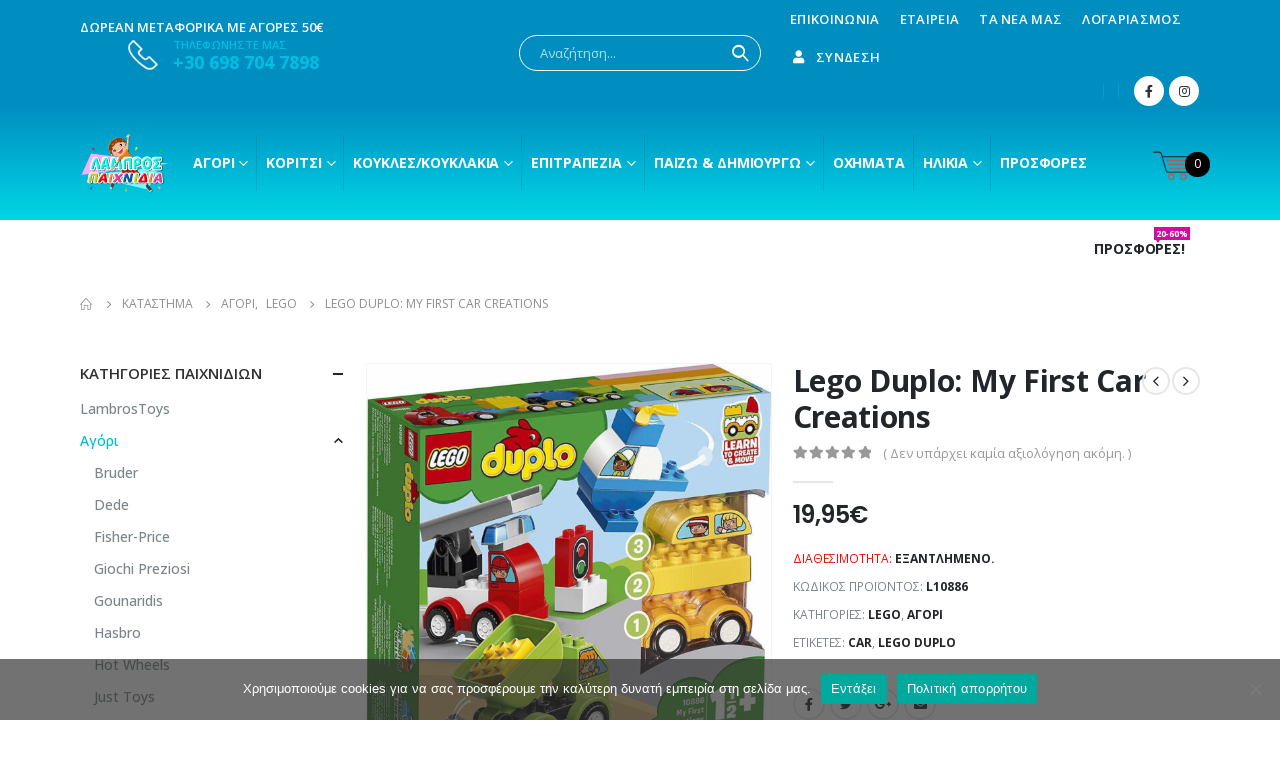

--- FILE ---
content_type: text/html; charset=UTF-8
request_url: https://lambrostoys.gr/product/lego-duplo-my-first-car-creations/
body_size: 254066
content:
<!DOCTYPE html>
<html lang="el">
<head>
	<meta charset="UTF-8">
	<!--[if IE]><meta http-equiv='X-UA-Compatible' content='IE=edge,chrome=1'><![endif]-->
	<meta name="viewport" content="width=device-width, initial-scale=1.0, minimum-scale=1.0">
	<link rel="profile" href="https://gmpg.org/xfn/11" />
	<link rel="pingback" href="https://lambrostoys.gr/xmlrpc.php" />

		<link rel="shortcut icon" href="//lambrostoys.gr/wp-content/uploads/2020/12/BOY-ICON.png" type="image/x-icon" />
		<link rel="apple-touch-icon" href="//lambrostoys.gr/wp-content/uploads/2020/12/BOY-ICON.png">
		<link rel="apple-touch-icon" sizes="120x120" href="//lambrostoys.gr/wp-content/uploads/2020/12/BOY-ICON.png">
		<link rel="apple-touch-icon" sizes="76x76" href="//lambrostoys.gr/wp-content/uploads/2020/12/BOY-ICON.png">
		<link rel="apple-touch-icon" sizes="152x152" href="//lambrostoys.gr/wp-content/uploads/2020/12/BOY-ICON.png">
	<title>Lego Duplo: My First Car Creations &#8211; Lambros Toys | Λάμπρος Παιχνίδια</title>
<meta name='robots' content='max-image-preview:large' />
	<style>img:is([sizes="auto" i], [sizes^="auto," i]) { contain-intrinsic-size: 3000px 1500px }</style>
	<link rel='dns-prefetch' href='//www.googletagmanager.com' />
<link rel="alternate" type="application/rss+xml" title="Ροή RSS &raquo; Lambros Toys | Λάμπρος Παιχνίδια" href="https://lambrostoys.gr/feed/" />
<link rel="alternate" type="application/rss+xml" title="Ροή Σχολίων &raquo; Lambros Toys | Λάμπρος Παιχνίδια" href="https://lambrostoys.gr/comments/feed/" />
<link rel="alternate" type="application/rss+xml" title="Ροή Σχολίων Lambros Toys | Λάμπρος Παιχνίδια &raquo; Lego Duplo: My First Car Creations" href="https://lambrostoys.gr/product/lego-duplo-my-first-car-creations/feed/" />
<script>
window._wpemojiSettings = {"baseUrl":"https:\/\/s.w.org\/images\/core\/emoji\/16.0.1\/72x72\/","ext":".png","svgUrl":"https:\/\/s.w.org\/images\/core\/emoji\/16.0.1\/svg\/","svgExt":".svg","source":{"concatemoji":"https:\/\/lambrostoys.gr\/wp-includes\/js\/wp-emoji-release.min.js?ver=6.8.3"}};
/*! This file is auto-generated */
!function(s,n){var o,i,e;function c(e){try{var t={supportTests:e,timestamp:(new Date).valueOf()};sessionStorage.setItem(o,JSON.stringify(t))}catch(e){}}function p(e,t,n){e.clearRect(0,0,e.canvas.width,e.canvas.height),e.fillText(t,0,0);var t=new Uint32Array(e.getImageData(0,0,e.canvas.width,e.canvas.height).data),a=(e.clearRect(0,0,e.canvas.width,e.canvas.height),e.fillText(n,0,0),new Uint32Array(e.getImageData(0,0,e.canvas.width,e.canvas.height).data));return t.every(function(e,t){return e===a[t]})}function u(e,t){e.clearRect(0,0,e.canvas.width,e.canvas.height),e.fillText(t,0,0);for(var n=e.getImageData(16,16,1,1),a=0;a<n.data.length;a++)if(0!==n.data[a])return!1;return!0}function f(e,t,n,a){switch(t){case"flag":return n(e,"\ud83c\udff3\ufe0f\u200d\u26a7\ufe0f","\ud83c\udff3\ufe0f\u200b\u26a7\ufe0f")?!1:!n(e,"\ud83c\udde8\ud83c\uddf6","\ud83c\udde8\u200b\ud83c\uddf6")&&!n(e,"\ud83c\udff4\udb40\udc67\udb40\udc62\udb40\udc65\udb40\udc6e\udb40\udc67\udb40\udc7f","\ud83c\udff4\u200b\udb40\udc67\u200b\udb40\udc62\u200b\udb40\udc65\u200b\udb40\udc6e\u200b\udb40\udc67\u200b\udb40\udc7f");case"emoji":return!a(e,"\ud83e\udedf")}return!1}function g(e,t,n,a){var r="undefined"!=typeof WorkerGlobalScope&&self instanceof WorkerGlobalScope?new OffscreenCanvas(300,150):s.createElement("canvas"),o=r.getContext("2d",{willReadFrequently:!0}),i=(o.textBaseline="top",o.font="600 32px Arial",{});return e.forEach(function(e){i[e]=t(o,e,n,a)}),i}function t(e){var t=s.createElement("script");t.src=e,t.defer=!0,s.head.appendChild(t)}"undefined"!=typeof Promise&&(o="wpEmojiSettingsSupports",i=["flag","emoji"],n.supports={everything:!0,everythingExceptFlag:!0},e=new Promise(function(e){s.addEventListener("DOMContentLoaded",e,{once:!0})}),new Promise(function(t){var n=function(){try{var e=JSON.parse(sessionStorage.getItem(o));if("object"==typeof e&&"number"==typeof e.timestamp&&(new Date).valueOf()<e.timestamp+604800&&"object"==typeof e.supportTests)return e.supportTests}catch(e){}return null}();if(!n){if("undefined"!=typeof Worker&&"undefined"!=typeof OffscreenCanvas&&"undefined"!=typeof URL&&URL.createObjectURL&&"undefined"!=typeof Blob)try{var e="postMessage("+g.toString()+"("+[JSON.stringify(i),f.toString(),p.toString(),u.toString()].join(",")+"));",a=new Blob([e],{type:"text/javascript"}),r=new Worker(URL.createObjectURL(a),{name:"wpTestEmojiSupports"});return void(r.onmessage=function(e){c(n=e.data),r.terminate(),t(n)})}catch(e){}c(n=g(i,f,p,u))}t(n)}).then(function(e){for(var t in e)n.supports[t]=e[t],n.supports.everything=n.supports.everything&&n.supports[t],"flag"!==t&&(n.supports.everythingExceptFlag=n.supports.everythingExceptFlag&&n.supports[t]);n.supports.everythingExceptFlag=n.supports.everythingExceptFlag&&!n.supports.flag,n.DOMReady=!1,n.readyCallback=function(){n.DOMReady=!0}}).then(function(){return e}).then(function(){var e;n.supports.everything||(n.readyCallback(),(e=n.source||{}).concatemoji?t(e.concatemoji):e.wpemoji&&e.twemoji&&(t(e.twemoji),t(e.wpemoji)))}))}((window,document),window._wpemojiSettings);
</script>
<style id='wp-emoji-styles-inline-css'>

	img.wp-smiley, img.emoji {
		display: inline !important;
		border: none !important;
		box-shadow: none !important;
		height: 1em !important;
		width: 1em !important;
		margin: 0 0.07em !important;
		vertical-align: -0.1em !important;
		background: none !important;
		padding: 0 !important;
	}
</style>
<link rel='stylesheet' id='wp-block-library-css' href='https://lambrostoys.gr/wp-includes/css/dist/block-library/style.min.css?ver=6.8.3' media='all' />
<style id='wp-block-library-theme-inline-css'>
.wp-block-audio :where(figcaption){color:#555;font-size:13px;text-align:center}.is-dark-theme .wp-block-audio :where(figcaption){color:#ffffffa6}.wp-block-audio{margin:0 0 1em}.wp-block-code{border:1px solid #ccc;border-radius:4px;font-family:Menlo,Consolas,monaco,monospace;padding:.8em 1em}.wp-block-embed :where(figcaption){color:#555;font-size:13px;text-align:center}.is-dark-theme .wp-block-embed :where(figcaption){color:#ffffffa6}.wp-block-embed{margin:0 0 1em}.blocks-gallery-caption{color:#555;font-size:13px;text-align:center}.is-dark-theme .blocks-gallery-caption{color:#ffffffa6}:root :where(.wp-block-image figcaption){color:#555;font-size:13px;text-align:center}.is-dark-theme :root :where(.wp-block-image figcaption){color:#ffffffa6}.wp-block-image{margin:0 0 1em}.wp-block-pullquote{border-bottom:4px solid;border-top:4px solid;color:currentColor;margin-bottom:1.75em}.wp-block-pullquote cite,.wp-block-pullquote footer,.wp-block-pullquote__citation{color:currentColor;font-size:.8125em;font-style:normal;text-transform:uppercase}.wp-block-quote{border-left:.25em solid;margin:0 0 1.75em;padding-left:1em}.wp-block-quote cite,.wp-block-quote footer{color:currentColor;font-size:.8125em;font-style:normal;position:relative}.wp-block-quote:where(.has-text-align-right){border-left:none;border-right:.25em solid;padding-left:0;padding-right:1em}.wp-block-quote:where(.has-text-align-center){border:none;padding-left:0}.wp-block-quote.is-large,.wp-block-quote.is-style-large,.wp-block-quote:where(.is-style-plain){border:none}.wp-block-search .wp-block-search__label{font-weight:700}.wp-block-search__button{border:1px solid #ccc;padding:.375em .625em}:where(.wp-block-group.has-background){padding:1.25em 2.375em}.wp-block-separator.has-css-opacity{opacity:.4}.wp-block-separator{border:none;border-bottom:2px solid;margin-left:auto;margin-right:auto}.wp-block-separator.has-alpha-channel-opacity{opacity:1}.wp-block-separator:not(.is-style-wide):not(.is-style-dots){width:100px}.wp-block-separator.has-background:not(.is-style-dots){border-bottom:none;height:1px}.wp-block-separator.has-background:not(.is-style-wide):not(.is-style-dots){height:2px}.wp-block-table{margin:0 0 1em}.wp-block-table td,.wp-block-table th{word-break:normal}.wp-block-table :where(figcaption){color:#555;font-size:13px;text-align:center}.is-dark-theme .wp-block-table :where(figcaption){color:#ffffffa6}.wp-block-video :where(figcaption){color:#555;font-size:13px;text-align:center}.is-dark-theme .wp-block-video :where(figcaption){color:#ffffffa6}.wp-block-video{margin:0 0 1em}:root :where(.wp-block-template-part.has-background){margin-bottom:0;margin-top:0;padding:1.25em 2.375em}
</style>
<style id='classic-theme-styles-inline-css'>
/*! This file is auto-generated */
.wp-block-button__link{color:#fff;background-color:#32373c;border-radius:9999px;box-shadow:none;text-decoration:none;padding:calc(.667em + 2px) calc(1.333em + 2px);font-size:1.125em}.wp-block-file__button{background:#32373c;color:#fff;text-decoration:none}
</style>
<style id='global-styles-inline-css'>
:root{--wp--preset--aspect-ratio--square: 1;--wp--preset--aspect-ratio--4-3: 4/3;--wp--preset--aspect-ratio--3-4: 3/4;--wp--preset--aspect-ratio--3-2: 3/2;--wp--preset--aspect-ratio--2-3: 2/3;--wp--preset--aspect-ratio--16-9: 16/9;--wp--preset--aspect-ratio--9-16: 9/16;--wp--preset--color--black: #000000;--wp--preset--color--cyan-bluish-gray: #abb8c3;--wp--preset--color--white: #ffffff;--wp--preset--color--pale-pink: #f78da7;--wp--preset--color--vivid-red: #cf2e2e;--wp--preset--color--luminous-vivid-orange: #ff6900;--wp--preset--color--luminous-vivid-amber: #fcb900;--wp--preset--color--light-green-cyan: #7bdcb5;--wp--preset--color--vivid-green-cyan: #00d084;--wp--preset--color--pale-cyan-blue: #8ed1fc;--wp--preset--color--vivid-cyan-blue: #0693e3;--wp--preset--color--vivid-purple: #9b51e0;--wp--preset--color--primary: #00b9d6;--wp--preset--color--secondary: #ff0044;--wp--preset--color--tertiary: #2baab1;--wp--preset--color--quaternary: #0e0f11;--wp--preset--color--dark: #222529;--wp--preset--color--light: #ffffff;--wp--preset--gradient--vivid-cyan-blue-to-vivid-purple: linear-gradient(135deg,rgba(6,147,227,1) 0%,rgb(155,81,224) 100%);--wp--preset--gradient--light-green-cyan-to-vivid-green-cyan: linear-gradient(135deg,rgb(122,220,180) 0%,rgb(0,208,130) 100%);--wp--preset--gradient--luminous-vivid-amber-to-luminous-vivid-orange: linear-gradient(135deg,rgba(252,185,0,1) 0%,rgba(255,105,0,1) 100%);--wp--preset--gradient--luminous-vivid-orange-to-vivid-red: linear-gradient(135deg,rgba(255,105,0,1) 0%,rgb(207,46,46) 100%);--wp--preset--gradient--very-light-gray-to-cyan-bluish-gray: linear-gradient(135deg,rgb(238,238,238) 0%,rgb(169,184,195) 100%);--wp--preset--gradient--cool-to-warm-spectrum: linear-gradient(135deg,rgb(74,234,220) 0%,rgb(151,120,209) 20%,rgb(207,42,186) 40%,rgb(238,44,130) 60%,rgb(251,105,98) 80%,rgb(254,248,76) 100%);--wp--preset--gradient--blush-light-purple: linear-gradient(135deg,rgb(255,206,236) 0%,rgb(152,150,240) 100%);--wp--preset--gradient--blush-bordeaux: linear-gradient(135deg,rgb(254,205,165) 0%,rgb(254,45,45) 50%,rgb(107,0,62) 100%);--wp--preset--gradient--luminous-dusk: linear-gradient(135deg,rgb(255,203,112) 0%,rgb(199,81,192) 50%,rgb(65,88,208) 100%);--wp--preset--gradient--pale-ocean: linear-gradient(135deg,rgb(255,245,203) 0%,rgb(182,227,212) 50%,rgb(51,167,181) 100%);--wp--preset--gradient--electric-grass: linear-gradient(135deg,rgb(202,248,128) 0%,rgb(113,206,126) 100%);--wp--preset--gradient--midnight: linear-gradient(135deg,rgb(2,3,129) 0%,rgb(40,116,252) 100%);--wp--preset--font-size--small: 13px;--wp--preset--font-size--medium: 20px;--wp--preset--font-size--large: 36px;--wp--preset--font-size--x-large: 42px;--wp--preset--spacing--20: 0.44rem;--wp--preset--spacing--30: 0.67rem;--wp--preset--spacing--40: 1rem;--wp--preset--spacing--50: 1.5rem;--wp--preset--spacing--60: 2.25rem;--wp--preset--spacing--70: 3.38rem;--wp--preset--spacing--80: 5.06rem;--wp--preset--shadow--natural: 6px 6px 9px rgba(0, 0, 0, 0.2);--wp--preset--shadow--deep: 12px 12px 50px rgba(0, 0, 0, 0.4);--wp--preset--shadow--sharp: 6px 6px 0px rgba(0, 0, 0, 0.2);--wp--preset--shadow--outlined: 6px 6px 0px -3px rgba(255, 255, 255, 1), 6px 6px rgba(0, 0, 0, 1);--wp--preset--shadow--crisp: 6px 6px 0px rgba(0, 0, 0, 1);}:where(.is-layout-flex){gap: 0.5em;}:where(.is-layout-grid){gap: 0.5em;}body .is-layout-flex{display: flex;}.is-layout-flex{flex-wrap: wrap;align-items: center;}.is-layout-flex > :is(*, div){margin: 0;}body .is-layout-grid{display: grid;}.is-layout-grid > :is(*, div){margin: 0;}:where(.wp-block-columns.is-layout-flex){gap: 2em;}:where(.wp-block-columns.is-layout-grid){gap: 2em;}:where(.wp-block-post-template.is-layout-flex){gap: 1.25em;}:where(.wp-block-post-template.is-layout-grid){gap: 1.25em;}.has-black-color{color: var(--wp--preset--color--black) !important;}.has-cyan-bluish-gray-color{color: var(--wp--preset--color--cyan-bluish-gray) !important;}.has-white-color{color: var(--wp--preset--color--white) !important;}.has-pale-pink-color{color: var(--wp--preset--color--pale-pink) !important;}.has-vivid-red-color{color: var(--wp--preset--color--vivid-red) !important;}.has-luminous-vivid-orange-color{color: var(--wp--preset--color--luminous-vivid-orange) !important;}.has-luminous-vivid-amber-color{color: var(--wp--preset--color--luminous-vivid-amber) !important;}.has-light-green-cyan-color{color: var(--wp--preset--color--light-green-cyan) !important;}.has-vivid-green-cyan-color{color: var(--wp--preset--color--vivid-green-cyan) !important;}.has-pale-cyan-blue-color{color: var(--wp--preset--color--pale-cyan-blue) !important;}.has-vivid-cyan-blue-color{color: var(--wp--preset--color--vivid-cyan-blue) !important;}.has-vivid-purple-color{color: var(--wp--preset--color--vivid-purple) !important;}.has-black-background-color{background-color: var(--wp--preset--color--black) !important;}.has-cyan-bluish-gray-background-color{background-color: var(--wp--preset--color--cyan-bluish-gray) !important;}.has-white-background-color{background-color: var(--wp--preset--color--white) !important;}.has-pale-pink-background-color{background-color: var(--wp--preset--color--pale-pink) !important;}.has-vivid-red-background-color{background-color: var(--wp--preset--color--vivid-red) !important;}.has-luminous-vivid-orange-background-color{background-color: var(--wp--preset--color--luminous-vivid-orange) !important;}.has-luminous-vivid-amber-background-color{background-color: var(--wp--preset--color--luminous-vivid-amber) !important;}.has-light-green-cyan-background-color{background-color: var(--wp--preset--color--light-green-cyan) !important;}.has-vivid-green-cyan-background-color{background-color: var(--wp--preset--color--vivid-green-cyan) !important;}.has-pale-cyan-blue-background-color{background-color: var(--wp--preset--color--pale-cyan-blue) !important;}.has-vivid-cyan-blue-background-color{background-color: var(--wp--preset--color--vivid-cyan-blue) !important;}.has-vivid-purple-background-color{background-color: var(--wp--preset--color--vivid-purple) !important;}.has-black-border-color{border-color: var(--wp--preset--color--black) !important;}.has-cyan-bluish-gray-border-color{border-color: var(--wp--preset--color--cyan-bluish-gray) !important;}.has-white-border-color{border-color: var(--wp--preset--color--white) !important;}.has-pale-pink-border-color{border-color: var(--wp--preset--color--pale-pink) !important;}.has-vivid-red-border-color{border-color: var(--wp--preset--color--vivid-red) !important;}.has-luminous-vivid-orange-border-color{border-color: var(--wp--preset--color--luminous-vivid-orange) !important;}.has-luminous-vivid-amber-border-color{border-color: var(--wp--preset--color--luminous-vivid-amber) !important;}.has-light-green-cyan-border-color{border-color: var(--wp--preset--color--light-green-cyan) !important;}.has-vivid-green-cyan-border-color{border-color: var(--wp--preset--color--vivid-green-cyan) !important;}.has-pale-cyan-blue-border-color{border-color: var(--wp--preset--color--pale-cyan-blue) !important;}.has-vivid-cyan-blue-border-color{border-color: var(--wp--preset--color--vivid-cyan-blue) !important;}.has-vivid-purple-border-color{border-color: var(--wp--preset--color--vivid-purple) !important;}.has-vivid-cyan-blue-to-vivid-purple-gradient-background{background: var(--wp--preset--gradient--vivid-cyan-blue-to-vivid-purple) !important;}.has-light-green-cyan-to-vivid-green-cyan-gradient-background{background: var(--wp--preset--gradient--light-green-cyan-to-vivid-green-cyan) !important;}.has-luminous-vivid-amber-to-luminous-vivid-orange-gradient-background{background: var(--wp--preset--gradient--luminous-vivid-amber-to-luminous-vivid-orange) !important;}.has-luminous-vivid-orange-to-vivid-red-gradient-background{background: var(--wp--preset--gradient--luminous-vivid-orange-to-vivid-red) !important;}.has-very-light-gray-to-cyan-bluish-gray-gradient-background{background: var(--wp--preset--gradient--very-light-gray-to-cyan-bluish-gray) !important;}.has-cool-to-warm-spectrum-gradient-background{background: var(--wp--preset--gradient--cool-to-warm-spectrum) !important;}.has-blush-light-purple-gradient-background{background: var(--wp--preset--gradient--blush-light-purple) !important;}.has-blush-bordeaux-gradient-background{background: var(--wp--preset--gradient--blush-bordeaux) !important;}.has-luminous-dusk-gradient-background{background: var(--wp--preset--gradient--luminous-dusk) !important;}.has-pale-ocean-gradient-background{background: var(--wp--preset--gradient--pale-ocean) !important;}.has-electric-grass-gradient-background{background: var(--wp--preset--gradient--electric-grass) !important;}.has-midnight-gradient-background{background: var(--wp--preset--gradient--midnight) !important;}.has-small-font-size{font-size: var(--wp--preset--font-size--small) !important;}.has-medium-font-size{font-size: var(--wp--preset--font-size--medium) !important;}.has-large-font-size{font-size: var(--wp--preset--font-size--large) !important;}.has-x-large-font-size{font-size: var(--wp--preset--font-size--x-large) !important;}
:where(.wp-block-post-template.is-layout-flex){gap: 1.25em;}:where(.wp-block-post-template.is-layout-grid){gap: 1.25em;}
:where(.wp-block-columns.is-layout-flex){gap: 2em;}:where(.wp-block-columns.is-layout-grid){gap: 2em;}
:root :where(.wp-block-pullquote){font-size: 1.5em;line-height: 1.6;}
</style>
<link rel='stylesheet' id='contact-form-7-css' href='https://lambrostoys.gr/wp-content/plugins/contact-form-7/includes/css/styles.css?ver=6.1.1' media='all' />
<link rel='stylesheet' id='cookie-notice-front-css' href='https://lambrostoys.gr/wp-content/plugins/cookie-notice/css/front.min.css?ver=2.5.7' media='all' />
<link rel='stylesheet' id='wmc-template1-css' href='https://lambrostoys.gr/wp-content/plugins/woo-minicart/assets/css/wmc-default-template.css?ver=2.0.6' media='all' />
<style id='woocommerce-inline-inline-css'>
.woocommerce form .form-row .required { visibility: visible; }
</style>
<link rel='stylesheet' id='brands-styles-css' href='https://lambrostoys.gr/wp-content/plugins/woocommerce/assets/css/brands.css?ver=10.0.4' media='all' />
<link rel='stylesheet' id='js_composer_front-css' href='https://lambrostoys.gr/wp-content/plugins/js_composer/assets/css/js_composer.min.css?ver=6.4.1' media='all' />
<link rel='stylesheet' id='bootstrap-css' href='https://lambrostoys.gr/wp-content/uploads/porto_styles/bootstrap.css?ver=6.1.0' media='all' />
<link rel='stylesheet' id='porto-plugins-css' href='https://lambrostoys.gr/wp-content/themes/porto/css/plugins.css?ver=6.8.3' media='all' />
<link rel='stylesheet' id='porto-theme-css' href='https://lambrostoys.gr/wp-content/themes/porto/css/theme.css?ver=6.8.3' media='all' />
<link rel='stylesheet' id='porto-shortcodes-css' href='https://lambrostoys.gr/wp-content/uploads/porto_styles/shortcodes.css?ver=6.1.0' media='all' />
<link rel='stylesheet' id='porto-theme-shop-css' href='https://lambrostoys.gr/wp-content/themes/porto/css/theme_shop.css?ver=6.8.3' media='all' />
<link rel='stylesheet' id='porto-dynamic-style-css' href='https://lambrostoys.gr/wp-content/uploads/porto_styles/dynamic_style.css?ver=6.1.0' media='all' />
<link rel='stylesheet' id='porto-style-css' href='https://lambrostoys.gr/wp-content/themes/porto/style.css?ver=6.8.3' media='all' />
<style id='porto-style-inline-css'>
#header .logo,.side-header-narrow-bar-logo{max-width:111px}@media (min-width:1160px){#header .logo{max-width:111px}}@media (max-width:991px){#header .logo{max-width:111px}}@media (max-width:767px){#header .logo{max-width:111px}}#header.sticky-header .logo{max-width:138.75px}@media (min-width:992px){}.page-top ul.breadcrumb > li.home{display:inline-block}.page-top ul.breadcrumb > li.home a{position:relative;width:14px;text-indent:-9999px}.page-top ul.breadcrumb > li.home a:after{content:"\e883";font-family:'porto';float:left;text-indent:0}.product-images .img-thumbnail .inner,.product-images .img-thumbnail .inner img{-webkit-transform:none;transform:none}#header.sticky-header .main-menu > li.menu-item > a,#header.sticky-header .main-menu > li.menu-custom-content a{color:#ffffff}#header.sticky-header .main-menu > li.menu-item:hover > a,#header.sticky-header .main-menu > li.menu-item.active:hover > a,#header.sticky-header .main-menu > li.menu-custom-content:hover a{color:#f9c2f9}#header.sticky-header .main-menu > li.menu-item.active > a,#header.sticky-header .main-menu > li.menu-custom-content.active a{color:#f9c2f9}#login-form-popup{position:relative;width:80%;max-width:525px;margin-left:auto;margin-right:auto}#login-form-popup .featured-box{margin-bottom:0;box-shadow:none;border:none;border-radius:0}#login-form-popup .featured-box .box-content{padding:45px 36px 30px;border:none}#login-form-popup .featured-box h2{text-transform:uppercase;font-size:15px;letter-spacing:.05em;font-weight:600;line-height:2}#login-form-popup .porto-social-login-section{margin-top:20px}.porto-social-login-section{background:#f4f4f2;text-align:center;padding:20px 20px 25px}.porto-social-login-section p{text-transform:uppercase;font-size:12px;font-weight:600;margin-bottom:8px}#login-form-popup .col2-set{margin-left:-20px;margin-right:-20px}#login-form-popup .col-1,#login-form-popup .col-2{padding-left:20px;padding-right:20px}@media (min-width:992px){#login-form-popup .col-1{border-right:1px solid #f5f6f6}}#login-form-popup .input-text{box-shadow:none;padding-top:10px;padding-bottom:10px;border-color:#ddd;border-radius:2px;line-height:1.5 !important}#login-form-popup .form-row{margin-bottom:20px}#login-form-popup .woocommerce-privacy-policy-text{display:none}#login-form-popup .button{border-radius:2px;padding:18px 24px;text-shadow:none;font-family:Poppins,sans-serif;font-size:12px;letter-spacing:-0.025em}#login-form-popup label.inline{margin-top:15px;float:right;position:relative;cursor:pointer;line-height:1.5}#login-form-popup label.inline input[type=checkbox]{opacity:0;margin-right:8px;margin-top:0;margin-bottom:0}#login-form-popup label.inline span:before{content:'';position:absolute;border:1px solid #ddd;border-radius:1px;width:16px;height:16px;left:0;top:0;text-align:center;line-height:15px;font-family:'Font Awesome 5 Free';font-weight:900;font-size:9px;color:#aaa}#login-form-popup label.inline input[type=checkbox]:checked + span:before{content:'\f00c'}#login-form-popup .social-button i{font-size:16px;margin-right:8px}.porto-social-login-section .google-plus{background:#dd4e31}.porto-social-login-section .facebook{background:#3a589d}.porto-social-login-section .twitter{background:#1aa9e1}.featured-box .porto-social-login-section i{color:#fff}.porto-social-login-section .social-button:hover{background:var(--primary)}html.panel-opened body > .mfp-bg{z-index:9042}html.panel-opened body > .mfp-wrap{z-index:9043}#header .header-main{background-color:#fff}@media (max-width:767px){#header:not(.header-builder) .header-top{display:none !important}}.newsletter-popup-form .formError .formErrorContent{color:#fff !important;width:165px}.newsletter-popup-form .wysija-submit:hover{background:#e6e6e6}.newsletter-popup-form{position:relative;max-width:700px;width:100%;margin-left:auto;margin-right:auto;box-shadow:0 10px 25px rgba(0,0,0,0.5);background:url(//lambrostoys.gr/wp-content/uploads/2020/11/newsletteback.jpg no-repeat;background-size:cover;padding:30px 30px 10px;background-position:bottom right}.newsletter-popup-form .porto-modal-content{max-width:332px;padding:0;text-align:center;width:100%;background:none}.newsletter-popup-form h2{color:#313131;font-size:16px;font-weight:700;letter-spacing:0;margin:20px 0 12px}.newsletter-popup-form .widget_wysija{color:#444;font-size:13px;line-height:1.4}.newsletter-popup-form .widget_wysija:after{content:'';display:block;clear:both}.newsletter-popup-form .wysija-paragraph{float:left;margin-top:0;text-align:left;width:83%;margin-bottom:15px}.newsletter-popup-form .wysija-submit{background:#fff;border-color:#ccc;border-radius:0 5px 5px 0;color:#686868;float:left;margin-left:-2px;margin-top:0;padding:0 12px;height:34px}.newsletter-popup-form .wysija-input{border:1px solid #ccc;border-radius:5px 0 0 5px;box-shadow:0 1px 1px rgba(0,0,0,0.075) inset;color:#bfbfa6;font-size:13px;padding:7px 12px;width:100%}.newsletter-popup-form .checkbox{color:#777;font-size:11px}.newsletter-notification-form > .vc_column-inner{padding-top:0 !important}.rtl .newsletter-popup-form .wysija-paragraph{float:right;text-align:right}.rtl .newsletter-popup-form .wysija-submit{border-radius:5px 0 0 5px;float:right;margin-right:-2px;margin-left:0}.rtl .newsletter-popup-form .wysija-input{border-radius:0 5px 5px 0}.woocommerce-account .woocommerce-MyAccount-content .col-md-4.col-sm-6.col-12.m-b-md:nth-child(2){display:none !important}.woocommerce-account .woocommerce-MyAccount-navigation ul li.woocommerce-MyAccount-navigation-link.woocommerce-MyAccount-navigation-link--downloads{display:none !important}.woocommerce-account li.woocommerce-MyAccount-navigation-link.woocommerce-MyAccount-navigation-link--wishlist{display:none !important}
</style>
<link rel='stylesheet' id='styles-child-css' href='https://lambrostoys.gr/wp-content/themes/porto-child/style.css?ver=6.8.3' media='all' />
<script id="cookie-notice-front-js-before">
var cnArgs = {"ajaxUrl":"https:\/\/lambrostoys.gr\/wp-admin\/admin-ajax.php","nonce":"314ef1720e","hideEffect":"fade","position":"bottom","onScroll":false,"onScrollOffset":100,"onClick":false,"cookieName":"cookie_notice_accepted","cookieTime":2592000,"cookieTimeRejected":2592000,"globalCookie":false,"redirection":false,"cache":false,"revokeCookies":false,"revokeCookiesOpt":"automatic"};
</script>
<script src="https://lambrostoys.gr/wp-content/plugins/cookie-notice/js/front.min.js?ver=2.5.7" id="cookie-notice-front-js"></script>
<script src="https://lambrostoys.gr/wp-includes/js/jquery/jquery.min.js?ver=3.7.1" id="jquery-core-js"></script>
<script src="https://lambrostoys.gr/wp-includes/js/jquery/jquery-migrate.min.js?ver=3.4.1" id="jquery-migrate-js"></script>
<script src="https://lambrostoys.gr/wp-content/plugins/woocommerce/assets/js/jquery-blockui/jquery.blockUI.min.js?ver=2.7.0-wc.10.0.4" id="jquery-blockui-js" data-wp-strategy="defer"></script>
<script src="https://lambrostoys.gr/wp-content/plugins/woocommerce/assets/js/js-cookie/js.cookie.min.js?ver=2.1.4-wc.10.0.4" id="js-cookie-js" data-wp-strategy="defer"></script>
<script id="woocommerce-js-extra">
var woocommerce_params = {"ajax_url":"\/wp-admin\/admin-ajax.php","wc_ajax_url":"\/?wc-ajax=%%endpoint%%","i18n_password_show":"\u0395\u03bc\u03c6\u03ac\u03bd\u03b9\u03c3\u03b7 \u03c3\u03c5\u03bd\u03b8\u03b7\u03bc\u03b1\u03c4\u03b9\u03ba\u03bf\u03cd","i18n_password_hide":"\u0391\u03c0\u03cc\u03ba\u03c1\u03c5\u03c8\u03b7 \u03c3\u03c5\u03bd\u03b8\u03b7\u03bc\u03b1\u03c4\u03b9\u03ba\u03bf\u03cd"};
</script>
<script src="https://lambrostoys.gr/wp-content/plugins/woocommerce/assets/js/frontend/woocommerce.min.js?ver=10.0.4" id="woocommerce-js" data-wp-strategy="defer"></script>
<script id="wc-country-select-js-extra">
var wc_country_select_params = {"countries":"{\"AF\":[],\"AL\":{\"AL-01\":\"\\u039c\\u03c0\\u03b5\\u03c1\\u03ac\\u03c4\",\"AL-09\":\"Dib\\u00ebr\",\"AL-02\":\"Durr\\u00ebs\",\"AL-03\":\"\\u0395\\u03bb\\u03bc\\u03c0\\u03b1\\u03c3\\u03ac\\u03bd\",\"AL-04\":\"Fier\",\"AL-05\":\"Gjirokast\\u00ebr\",\"AL-06\":\"Kor\\u00e7\\u00eb\",\"AL-07\":\"Kuk\\u00ebs\",\"AL-08\":\"Lezh\\u00eb\",\"AL-10\":\"Shkod\\u00ebr\",\"AL-11\":\"Tirana\",\"AL-12\":\"Vlor\\u00eb\"},\"AO\":{\"BGO\":\"Bengo\",\"BLU\":\"Benguela\",\"BIE\":\"Bi\\u00e9\",\"CAB\":\"Cabinda\",\"CNN\":\"Cunene\",\"HUA\":\"Huambo\",\"HUI\":\"\\u03a7\\u03bf\\u03cd\\u03bc\\u03bb\\u03b1\",\"CCU\":\"Kuando Kubango\",\"CNO\":\"Kwanza-Norte\",\"CUS\":\"Kwanza-Sul\",\"LUA\":\"Luanda\",\"LNO\":\"Lunda-Norte\",\"LSU\":\"Lunda-Sul\",\"MAL\":\"Malanje\",\"MOX\":\"Moxico\",\"NAM\":\"\\u039d\\u03b1\\u03bc\\u03af\\u03bc\\u03c0\",\"UIG\":\"\\u039f\\u03cd\\u03b9\\u03b3\\u03ba\\u03b5\",\"ZAI\":\"\\u0396\\u03b1\\u0390\\u03c1\"},\"AR\":{\"C\":\"Ciudad Aut\\u00f3noma de Buenos Aires\",\"B\":\"Buenos Aires\",\"K\":\"Catamarca\",\"H\":\"Chaco\",\"U\":\"Chubut\",\"X\":\"C\\u00f3rdoba\",\"W\":\"Corrientes\",\"E\":\"Entre R\\u00edos\",\"P\":\"Formosa\",\"Y\":\"Jujuy\",\"L\":\"La Pampa\",\"F\":\"La Rioja\",\"M\":\"Mendoza\",\"N\":\"Misiones\",\"Q\":\"Neuqu\\u00e9n\",\"R\":\"R\\u00edo Negro\",\"A\":\"Salta\",\"J\":\"San Juan\",\"D\":\"San Luis\",\"Z\":\"Santa Cruz\",\"S\":\"Santa Fe\",\"G\":\"Santiago del Estero\",\"V\":\"Tierra del Fuego\",\"T\":\"Tucum\\u00e1n\"},\"AT\":[],\"AU\":{\"ACT\":\"Australian Capital Territory\",\"NSW\":\"New South Wales\",\"NT\":\"Northern Territory\",\"QLD\":\"Queensland\",\"SA\":\"South Australia\",\"TAS\":\"Tasmania\",\"VIC\":\"Victoria\",\"WA\":\"Western Australia\"},\"AX\":[],\"BD\":{\"BD-05\":\"Bagerhat\",\"BD-01\":\"Bandarban\",\"BD-02\":\"Barguna\",\"BD-06\":\"Barishal\",\"BD-07\":\"Bhola\",\"BD-03\":\"Bogura\",\"BD-04\":\"Brahmanbaria\",\"BD-09\":\"Chandpur\",\"BD-10\":\"Chattogram\",\"BD-12\":\"Chuadanga\",\"BD-11\":\"Cox's Bazar\",\"BD-08\":\"Cumilla\",\"BD-13\":\"Dhaka\",\"BD-14\":\"Dinajpur\",\"BD-15\":\"Faridpur \",\"BD-16\":\"Feni\",\"BD-19\":\"Gaibandha\",\"BD-18\":\"Gazipur\",\"BD-17\":\"Gopalganj\",\"BD-20\":\"Habiganj\",\"BD-21\":\"Jamalpur\",\"BD-22\":\"Jashore\",\"BD-25\":\"Jhalokati\",\"BD-23\":\"Jhenaidah\",\"BD-24\":\"Joypurhat\",\"BD-29\":\"Khagrachhari\",\"BD-27\":\"Khulna\",\"BD-26\":\"Kishoreganj\",\"BD-28\":\"Kurigram\",\"BD-30\":\"Kushtia\",\"BD-31\":\"Lakshmipur\",\"BD-32\":\"Lalmonirhat\",\"BD-36\":\"Madaripur\",\"BD-37\":\"Magura\",\"BD-33\":\"Manikganj \",\"BD-39\":\"Meherpur\",\"BD-38\":\"Moulvibazar\",\"BD-35\":\"Munshiganj\",\"BD-34\":\"Mymensingh\",\"BD-48\":\"Naogaon\",\"BD-43\":\"Narail\",\"BD-40\":\"Narayanganj\",\"BD-42\":\"Narsingdi\",\"BD-44\":\"Natore\",\"BD-45\":\"Nawabganj\",\"BD-41\":\"Netrakona\",\"BD-46\":\"Nilphamari\",\"BD-47\":\"Noakhali\",\"BD-49\":\"Pabna\",\"BD-52\":\"Panchagarh\",\"BD-51\":\"Patuakhali\",\"BD-50\":\"Pirojpur\",\"BD-53\":\"Rajbari\",\"BD-54\":\"Rajshahi\",\"BD-56\":\"Rangamati\",\"BD-55\":\"Rangpur\",\"BD-58\":\"Satkhira\",\"BD-62\":\"Shariatpur\",\"BD-57\":\"Sherpur\",\"BD-59\":\"Sirajganj\",\"BD-61\":\"Sunamganj\",\"BD-60\":\"Sylhet\",\"BD-63\":\"Tangail\",\"BD-64\":\"Thakurgaon\"},\"BE\":[],\"BG\":{\"BG-01\":\"Blagoevgrad\",\"BG-02\":\"Burgas\",\"BG-08\":\"Dobrich\",\"BG-07\":\"Gabrovo\",\"BG-26\":\"Haskovo\",\"BG-09\":\"Kardzhali\",\"BG-10\":\"Kyustendil\",\"BG-11\":\"Lovech\",\"BG-12\":\"Montana\",\"BG-13\":\"Pazardzhik\",\"BG-14\":\"Pernik\",\"BG-15\":\"Pleven\",\"BG-16\":\"Plovdiv\",\"BG-17\":\"Razgrad\",\"BG-18\":\"Ruse\",\"BG-27\":\"Shumen\",\"BG-19\":\"Silistra\",\"BG-20\":\"Sliven\",\"BG-21\":\"Smolyan\",\"BG-23\":\"Sofia District\",\"BG-22\":\"\\u03a3\\u03cc\\u03c6\\u03b9\\u03b1\",\"BG-24\":\"Stara Zagora\",\"BG-25\":\"Targovishte\",\"BG-03\":\"\\u0392\\u03ac\\u03c1\\u03bd\\u03b1\",\"BG-04\":\"Veliko Tarnovo\",\"BG-05\":\"Vidin\",\"BG-06\":\"Vratsa\",\"BG-28\":\"Yambol\"},\"BH\":[],\"BI\":[],\"BJ\":{\"AL\":\"Alibori\",\"AK\":\"Atakora\",\"AQ\":\"Atlantique\",\"BO\":\"Borgou\",\"CO\":\"Collines\",\"KO\":\"Kouffo\",\"DO\":\"Donga\",\"LI\":\"Littoral\",\"MO\":\"Mono\",\"OU\":\"Ou\\u00e9m\\u00e9\",\"PL\":\"Plateau\",\"ZO\":\"Zou\"},\"BO\":{\"BO-B\":\"Beni\",\"BO-H\":\"Chuquisaca\",\"BO-C\":\"Cochabamba\",\"BO-L\":\"La Paz\",\"BO-O\":\"Oruro\",\"BO-N\":\"Pando\",\"BO-P\":\"Potos\\u00ed\",\"BO-S\":\"Santa Cruz\",\"BO-T\":\"Tarija\"},\"BR\":{\"AC\":\"Acre\",\"AL\":\"Alagoas\",\"AP\":\"Amap\\u00e1\",\"AM\":\"Amazonas\",\"BA\":\"Bahia\",\"CE\":\"Cear\\u00e1\",\"DF\":\"Distrito Federal\",\"ES\":\"Esp\\u00edrito Santo\",\"GO\":\"Goi\\u00e1s\",\"MA\":\"Maranh\\u00e3o\",\"MT\":\"Mato Grosso\",\"MS\":\"Mato Grosso do Sul\",\"MG\":\"Minas Gerais\",\"PA\":\"Par\\u00e1\",\"PB\":\"Para\\u00edba\",\"PR\":\"Paran\\u00e1\",\"PE\":\"Pernambuco\",\"PI\":\"Piau\\u00ed\",\"RJ\":\"Rio de Janeiro\",\"RN\":\"Rio Grande do Norte\",\"RS\":\"Rio Grande do Sul\",\"RO\":\"Rond\\u00f4nia\",\"RR\":\"Roraima\",\"SC\":\"Santa Catarina\",\"SP\":\"S\\u00e3o Paulo\",\"SE\":\"Sergipe\",\"TO\":\"Tocantins\"},\"CA\":{\"AB\":\"Alberta\",\"BC\":\"British Columbia\",\"MB\":\"Manitoba\",\"NB\":\"New Brunswick\",\"NL\":\"Newfoundland and Labrador\",\"NT\":\"Northwest Territories\",\"NS\":\"Nova Scotia\",\"NU\":\"Nunavut\",\"ON\":\"Ontario\",\"PE\":\"Prince Edward Island\",\"QC\":\"Quebec\",\"SK\":\"Saskatchewan\",\"YT\":\"Yukon Territory\"},\"CH\":{\"AG\":\"\\u039a\\u03b1\\u03bd\\u03c4\\u03cc\\u03bd\\u03b9 \\u03c4\\u03bf\\u03c5 \\u0391\\u03b1\\u03c1\\u03b3\\u03ba\\u03ac\\u03bf\\u03c5\",\"AR\":\"\\u039a\\u03b1\\u03bd\\u03c4\\u03cc\\u03bd\\u03b9 \\u03c4\\u03bf\\u03c5 \\u0386\\u03c0\\u03b5\\u03bd\\u03b6\\u03b5\\u03bb \\u0391\\u03bf\\u03c5\\u03c3\\u03b5\\u03c1\\u03c7\\u03cc\\u03bd\\u03c4\\u03b5\\u03bd\",\"AI\":\"\\u039a\\u03b1\\u03bd\\u03c4\\u03cc\\u03bd\\u03b9 \\u03c4\\u03bf\\u03c5 \\u0386\\u03c0\\u03b5\\u03bd\\u03b6\\u03b5\\u03bb \\u0399\\u03bd\\u03b5\\u03c1\\u03c7\\u03cc\\u03bd\\u03c4\\u03b5\\u03bd\",\"BL\":\"\\u039a\\u03b1\\u03bd\\u03c4\\u03cc\\u03bd\\u03b9 \\u03c4\\u03b7\\u03c2 \\u039c\\u03c0\\u03ac\\u03b6\\u03b5\\u03bb-\\u039b\\u03ac\\u03bd\\u03c4\\u03c3\\u03b1\\u03c6\\u03c4\",\"BS\":\"\\u039a\\u03b1\\u03bd\\u03c4\\u03cc\\u03bd\\u03b9 \\u03c4\\u03b7\\u03c2 \\u039c\\u03c0\\u03ac\\u03b6\\u03b5\\u03bb-\\u03a3\\u03c4\\u03b1\\u03c4\",\"BE\":\"\\u0392\\u03ad\\u03c1\\u03bd\\u03b7\",\"FR\":\"\\u03a6\\u03c1\\u03b9\\u03bc\\u03c0\\u03bf\\u03cd\\u03c1\",\"GE\":\"\\u0393\\u03b5\\u03bd\\u03b5\\u03cd\\u03b7\",\"GL\":\"\\u0393\\u03ba\\u03bb\\u03ac\\u03c1\\u03bf\\u03c5\\u03c2\",\"GR\":\"Graub\\u00fcnden\",\"JU\":\"\\u03a4\\u03b6\\u03bf\\u03cd\\u03c1\\u03b1\",\"LU\":\"\\u039b\\u03bf\\u03c5\\u03ba\\u03ad\\u03c1\\u03bd\\u03b7\",\"NE\":\"Neuch\\u00e2tel\",\"NW\":\"Nidwalden\",\"OW\":\"Obwalden\",\"SH\":\"Schaffhausen\",\"SZ\":\"Schwyz\",\"SO\":\"Solothurn\",\"SG\":\"St. Gallen\",\"TG\":\"Thurgau\",\"TI\":\"Ticino\",\"UR\":\"Uri\",\"VS\":\"Valais\",\"VD\":\"Vaud\",\"ZG\":\"Zug\",\"ZH\":\"Z\\u00fcrich\"},\"CL\":{\"CL-AI\":\"Ais\\u00e9n del General Carlos Iba\\u00f1ez del Campo\",\"CL-AN\":\"Antofagasta\",\"CL-AP\":\"Arica y Parinacota\",\"CL-AR\":\"La Araucan\\u00eda\",\"CL-AT\":\"Atacama\",\"CL-BI\":\"Biob\\u00edo\",\"CL-CO\":\"Coquimbo\",\"CL-LI\":\"Libertador General Bernardo O'Higgins\",\"CL-LL\":\"Los Lagos\",\"CL-LR\":\"Los R\\u00edos\",\"CL-MA\":\"Magallanes\",\"CL-ML\":\"Maule\",\"CL-NB\":\"\\u00d1uble\",\"CL-RM\":\"Regi\\u00f3n Metropolitana de Santiago\",\"CL-TA\":\"Tarapac\\u00e1\",\"CL-VS\":\"Valpara\\u00edso\"},\"CN\":{\"CN1\":\"Yunnan \\\/ \\u4e91\\u5357\",\"CN2\":\"Beijing \\\/ \\u5317\\u4eac\",\"CN3\":\"Tianjin \\\/ \\u5929\\u6d25\",\"CN4\":\"Hebei \\\/ \\u6cb3\\u5317\",\"CN5\":\"Shanxi \\\/ \\u5c71\\u897f\",\"CN6\":\"Inner Mongolia \\\/ \\u5167\\u8499\\u53e4\",\"CN7\":\"Liaoning \\\/ \\u8fbd\\u5b81\",\"CN8\":\"Jilin \\\/ \\u5409\\u6797\",\"CN9\":\"Heilongjiang \\\/ \\u9ed1\\u9f99\\u6c5f\",\"CN10\":\"Shanghai \\\/ \\u4e0a\\u6d77\",\"CN11\":\"Jiangsu \\\/ \\u6c5f\\u82cf\",\"CN12\":\"Zhejiang \\\/ \\u6d59\\u6c5f\",\"CN13\":\"Anhui \\\/ \\u5b89\\u5fbd\",\"CN14\":\"Fujian \\\/ \\u798f\\u5efa\",\"CN15\":\"Jiangxi \\\/ \\u6c5f\\u897f\",\"CN16\":\"Shandong \\\/ \\u5c71\\u4e1c\",\"CN17\":\"Henan \\\/ \\u6cb3\\u5357\",\"CN18\":\"Hubei \\\/ \\u6e56\\u5317\",\"CN19\":\"Hunan \\\/ \\u6e56\\u5357\",\"CN20\":\"Guangdong \\\/ \\u5e7f\\u4e1c\",\"CN21\":\"Guangxi Zhuang \\\/ \\u5e7f\\u897f\\u58ee\\u65cf\",\"CN22\":\"Hainan \\\/ \\u6d77\\u5357\",\"CN23\":\"Chongqing \\\/ \\u91cd\\u5e86\",\"CN24\":\"Sichuan \\\/ \\u56db\\u5ddd\",\"CN25\":\"Guizhou \\\/ \\u8d35\\u5dde\",\"CN26\":\"Shaanxi \\\/ \\u9655\\u897f\",\"CN27\":\"Gansu \\\/ \\u7518\\u8083\",\"CN28\":\"Qinghai \\\/ \\u9752\\u6d77\",\"CN29\":\"Ningxia Hui \\\/ \\u5b81\\u590f\",\"CN30\":\"Macao \\\/ \\u6fb3\\u95e8\",\"CN31\":\"Tibet \\\/ \\u897f\\u85cf\",\"CN32\":\"Xinjiang \\\/ \\u65b0\\u7586\"},\"CO\":{\"CO-AMA\":\"Amazonas\",\"CO-ANT\":\"Antioquia\",\"CO-ARA\":\"Arauca\",\"CO-ATL\":\"Atl\\u00e1ntico\",\"CO-BOL\":\"Bol\\u00edvar\",\"CO-BOY\":\"Boyac\\u00e1\",\"CO-CAL\":\"Caldas\",\"CO-CAQ\":\"Caquet\\u00e1\",\"CO-CAS\":\"Casanare\",\"CO-CAU\":\"Cauca\",\"CO-CES\":\"Cesar\",\"CO-CHO\":\"Choc\\u00f3\",\"CO-COR\":\"C\\u00f3rdoba\",\"CO-CUN\":\"Cundinamarca\",\"CO-DC\":\"Capital District\",\"CO-GUA\":\"Guain\\u00eda\",\"CO-GUV\":\"Guaviare\",\"CO-HUI\":\"Huila\",\"CO-LAG\":\"La Guajira\",\"CO-MAG\":\"Magdalena\",\"CO-MET\":\"Meta\",\"CO-NAR\":\"Nari\\u00f1o\",\"CO-NSA\":\"Norte de Santander\",\"CO-PUT\":\"Putumayo\",\"CO-QUI\":\"Quind\\u00edo\",\"CO-RIS\":\"Risaralda\",\"CO-SAN\":\"Santander\",\"CO-SAP\":\"San Andr\\u00e9s & Providencia\",\"CO-SUC\":\"Sucre\",\"CO-TOL\":\"Tolima\",\"CO-VAC\":\"Valle del Cauca\",\"CO-VAU\":\"Vaup\\u00e9s\",\"CO-VID\":\"Vichada\"},\"CR\":{\"CR-A\":\"Alajuela\",\"CR-C\":\"Cartago\",\"CR-G\":\"Guanacaste\",\"CR-H\":\"Heredia\",\"CR-L\":\"Lim\\u00f3n\",\"CR-P\":\"Puntarenas\",\"CR-SJ\":\"San Jos\\u00e9\"},\"CZ\":[],\"DE\":{\"DE-BW\":\"Baden-W\\u00fcrttemberg\",\"DE-BY\":\"Bavaria\",\"DE-BE\":\"Berlin\",\"DE-BB\":\"Brandenburg\",\"DE-HB\":\"Bremen\",\"DE-HH\":\"Hamburg\",\"DE-HE\":\"Hesse\",\"DE-MV\":\"Mecklenburg-Vorpommern\",\"DE-NI\":\"Lower Saxony\",\"DE-NW\":\"North Rhine-Westphalia\",\"DE-RP\":\"Rhineland-Palatinate\",\"DE-SL\":\"Saarland\",\"DE-SN\":\"Saxony\",\"DE-ST\":\"Saxony-Anhalt\",\"DE-SH\":\"Schleswig-Holstein\",\"DE-TH\":\"Thuringia\"},\"DK\":[],\"DO\":{\"DO-01\":\"Distrito Nacional\",\"DO-02\":\"Azua\",\"DO-03\":\"Baoruco\",\"DO-04\":\"Barahona\",\"DO-33\":\"Cibao Nordeste\",\"DO-34\":\"Cibao Noroeste\",\"DO-35\":\"Cibao Norte\",\"DO-36\":\"Cibao Sur\",\"DO-05\":\"Dajab\\u00f3n\",\"DO-06\":\"Duarte\",\"DO-08\":\"El Seibo\",\"DO-37\":\"El Valle\",\"DO-07\":\"El\\u00edas Pi\\u00f1a\",\"DO-38\":\"Enriquillo\",\"DO-09\":\"Espaillat\",\"DO-30\":\"Hato Mayor\",\"DO-19\":\"Hermanas Mirabal\",\"DO-39\":\"Hig\\u00fcamo\",\"DO-10\":\"Independencia\",\"DO-11\":\"La Altagracia\",\"DO-12\":\"La Romana\",\"DO-13\":\"La Vega\",\"DO-14\":\"Mar\\u00eda Trinidad S\\u00e1nchez\",\"DO-28\":\"Monse\\u00f1or Nouel\",\"DO-15\":\"Monte Cristi\",\"DO-29\":\"Monte Plata\",\"DO-40\":\"Ozama\",\"DO-16\":\"Pedernales\",\"DO-17\":\"Peravia\",\"DO-18\":\"Puerto Plata\",\"DO-20\":\"Saman\\u00e1\",\"DO-21\":\"San Crist\\u00f3bal\",\"DO-31\":\"San Jos\\u00e9 de Ocoa\",\"DO-22\":\"San Juan\",\"DO-23\":\"San Pedro de Macor\\u00eds\",\"DO-24\":\"S\\u00e1nchez Ram\\u00edrez\",\"DO-25\":\"Santiago\",\"DO-26\":\"Santiago Rodr\\u00edguez\",\"DO-32\":\"Santo Domingo\",\"DO-41\":\"Valdesia\",\"DO-27\":\"Valverde\",\"DO-42\":\"Yuma\"},\"DZ\":{\"DZ-01\":\"Adrar\",\"DZ-02\":\"Chlef\",\"DZ-03\":\"Laghouat\",\"DZ-04\":\"Oum El Bouaghi\",\"DZ-05\":\"Batna\",\"DZ-06\":\"B\\u00e9ja\\u00efa\",\"DZ-07\":\"\\u039c\\u03c0\\u03af\\u03c3\\u03ba\\u03c1\\u03b1\",\"DZ-08\":\"B\\u00e9char\",\"DZ-09\":\"Blida\",\"DZ-10\":\"Bouira\",\"DZ-11\":\"Tamanghasset\",\"DZ-12\":\"T\\u00e9bessa\",\"DZ-13\":\"Tlemcen\",\"DZ-14\":\"Tiaret\",\"DZ-15\":\"Tizi Ouzou\",\"DZ-16\":\"Algiers\",\"DZ-17\":\"Djelfa\",\"DZ-18\":\"Jijel\",\"DZ-19\":\"S\\u00e9tif\",\"DZ-20\":\"Sa\\u00efda\",\"DZ-21\":\"Skikda\",\"DZ-22\":\"Sidi Bel Abb\\u00e8s\",\"DZ-23\":\"Annaba\",\"DZ-24\":\"Guelma\",\"DZ-25\":\"Constantine\",\"DZ-26\":\"M\\u00e9d\\u00e9a\",\"DZ-27\":\"Mostaganem\",\"DZ-28\":\"M\\u2019Sila\",\"DZ-29\":\"Mascara\",\"DZ-30\":\"Ouargla\",\"DZ-31\":\"Oran\",\"DZ-32\":\"El Bayadh\",\"DZ-33\":\"Illizi\",\"DZ-34\":\"Bordj Bou Arr\\u00e9ridj\",\"DZ-35\":\"Boumerd\\u00e8s\",\"DZ-36\":\"El Tarf\",\"DZ-37\":\"Tindouf\",\"DZ-38\":\"Tissemsilt\",\"DZ-39\":\"El Oued\",\"DZ-40\":\"Khenchela\",\"DZ-41\":\"Souk Ahras\",\"DZ-42\":\"\\u03a4\\u03b9\\u03c0\\u03ac\\u03c3\\u03b1\",\"DZ-43\":\"Mila\",\"DZ-44\":\"A\\u00efn Defla\",\"DZ-45\":\"Naama\",\"DZ-46\":\"A\\u00efn T\\u00e9mouchent\",\"DZ-47\":\"Gharda\\u00efa\",\"DZ-48\":\"Relizane\"},\"EE\":[],\"EC\":{\"EC-A\":\"Azuay\",\"EC-B\":\"Bol\\u00edvar\",\"EC-F\":\"Ca\\u00f1ar\",\"EC-C\":\"Carchi\",\"EC-H\":\"Chimborazo\",\"EC-X\":\"Cotopaxi\",\"EC-O\":\"El Oro\",\"EC-E\":\"Esmeraldas\",\"EC-W\":\"Gal\\u00e1pagos\",\"EC-G\":\"Guayas\",\"EC-I\":\"Imbabura\",\"EC-L\":\"\\u039b\\u03cc\\u03c7\\u03b1\",\"EC-R\":\"Los R\\u00edos\",\"EC-M\":\"Manab\\u00ed\",\"EC-S\":\"Morona-Santiago\",\"EC-N\":\"\\u039d\\u03ac\\u03c0\\u03bf\",\"EC-D\":\"Orellana\",\"EC-Y\":\"Pastaza\",\"EC-P\":\"Pichincha\",\"EC-SE\":\"Santa Elena\",\"EC-SD\":\"Santo Domingo de los Ts\\u00e1chilas\",\"EC-U\":\"Sucumb\\u00edos\",\"EC-T\":\"Tungurahua\",\"EC-Z\":\"Zamora-Chinchipe\"},\"EG\":{\"EGALX\":\"Alexandria\",\"EGASN\":\"Aswan\",\"EGAST\":\"Asyut\",\"EGBA\":\"Red Sea\",\"EGBH\":\"Beheira\",\"EGBNS\":\"Beni Suef\",\"EGC\":\"Cairo\",\"EGDK\":\"Dakahlia\",\"EGDT\":\"Damietta\",\"EGFYM\":\"Faiyum\",\"EGGH\":\"Gharbia\",\"EGGZ\":\"Giza\",\"EGIS\":\"Ismailia\",\"EGJS\":\"South Sinai\",\"EGKB\":\"Qalyubia\",\"EGKFS\":\"Kafr el-Sheikh\",\"EGKN\":\"Qena\",\"EGLX\":\"Luxor\",\"EGMN\":\"Minya\",\"EGMNF\":\"Monufia\",\"EGMT\":\"Matrouh\",\"EGPTS\":\"Port Said\",\"EGSHG\":\"Sohag\",\"EGSHR\":\"Al Sharqia\",\"EGSIN\":\"North Sinai\",\"EGSUZ\":\"\\u03a3\\u03bf\\u03c5\\u03ad\\u03b6\",\"EGWAD\":\"New Valley\"},\"ES\":{\"C\":\"A Coru\\u00f1a\",\"VI\":\"Araba\\\/\\u00c1lava\",\"AB\":\"Albacete\",\"A\":\"Alicante\",\"AL\":\"Almer\\u00eda\",\"O\":\"Asturias\",\"AV\":\"\\u00c1vila\",\"BA\":\"Badajoz\",\"PM\":\"Baleares\",\"B\":\"Barcelona\",\"BU\":\"Burgos\",\"CC\":\"C\\u00e1ceres\",\"CA\":\"C\\u00e1diz\",\"S\":\"Cantabria\",\"CS\":\"Castell\\u00f3n\",\"CE\":\"Ceuta\",\"CR\":\"Ciudad Real\",\"CO\":\"C\\u00f3rdoba\",\"CU\":\"Cuenca\",\"GI\":\"Girona\",\"GR\":\"Granada\",\"GU\":\"Guadalajara\",\"SS\":\"Gipuzkoa\",\"H\":\"Huelva\",\"HU\":\"Huesca\",\"J\":\"Ja\\u00e9n\",\"LO\":\"La Rioja\",\"GC\":\"Las Palmas\",\"LE\":\"Le\\u00f3n\",\"L\":\"Lleida\",\"LU\":\"Lugo\",\"M\":\"Madrid\",\"MA\":\"M\\u00e1laga\",\"ML\":\"Melilla\",\"MU\":\"Murcia\",\"NA\":\"Navarra\",\"OR\":\"Ourense\",\"P\":\"Palencia\",\"PO\":\"Pontevedra\",\"SA\":\"Salamanca\",\"TF\":\"Santa Cruz de Tenerife\",\"SG\":\"Segovia\",\"SE\":\"Sevilla\",\"SO\":\"Soria\",\"T\":\"Tarragona\",\"TE\":\"Teruel\",\"TO\":\"Toledo\",\"V\":\"Valencia\",\"VA\":\"Valladolid\",\"BI\":\"Biscay\",\"ZA\":\"Zamora\",\"Z\":\"Zaragoza\"},\"ET\":[],\"FI\":[],\"FR\":[],\"GF\":[],\"GH\":{\"AF\":\"Ahafo\",\"AH\":\"\\u0391\\u03c3\\u03ac\\u03bd\\u03c4\\u03b9\",\"BA\":\"Brong-Ahafo\",\"BO\":\"\\u039c\\u03c0\\u03cc\\u03bd\\u03bf\",\"BE\":\"Bono East\",\"CP\":\"Central\",\"EP\":\"\\u0391\\u03bd\\u03b1\\u03c4\\u03bf\\u03bb\\u03b9\\u03ba\\u03ac\",\"AA\":\"Greater Accra\",\"NE\":\"North East\",\"NP\":\"\\u0392\\u03cc\\u03c1\\u03b5\\u03b9\\u03b1\",\"OT\":\"Oti\",\"SV\":\"\\u03a3\\u03b1\\u03b2\\u03ac\\u03bd\\u03b1\",\"UE\":\"Upper East\",\"UW\":\"\\u0386\\u03bd\\u03c9 \\u0394\\u03c5\\u03c4\\u03b9\\u03ba\\u03ae\",\"TV\":\"\\u0392\\u03cc\\u03bb\\u03c4\\u03b1\",\"WP\":\"\\u0394\\u03c5\\u03c4\\u03b9\\u03ba\\u03ae\",\"WN\":\"\\u0394\\u03c5\\u03c4\\u03b9\\u03ba\\u03ae \\u0392\\u03cc\\u03c1\\u03b5\\u03b9\\u03b1\"},\"GP\":[],\"GR\":{\"I\":\"\\u0391\\u03c4\\u03c4\\u03b9\\u03ba\\u03ae\",\"A\":\"\\u0391\\u03bd\\u03b1\\u03c4\\u03bf\\u03bb\\u03b9\\u03ba\\u03ae \\u039c\\u03b1\\u03ba\\u03b5\\u03b4\\u03bf\\u03bd\\u03af\\u03b1 \\u03ba\\u03b1\\u03b9 \\u0398\\u03c1\\u03ac\\u03ba\\u03b7\",\"B\":\"\\u039a\\u03b5\\u03bd\\u03c4\\u03c1\\u03b9\\u03ba\\u03ae \\u039c\\u03b1\\u03ba\\u03b5\\u03b4\\u03bf\\u03bd\\u03af\\u03b1\",\"C\":\"\\u0394\\u03c5\\u03c4\\u03b9\\u03ba\\u03ae \\u039c\\u03b1\\u03ba\\u03b5\\u03b4\\u03bf\\u03bd\\u03af\\u03b1\",\"D\":\"\\u0389\\u03c0\\u03b5\\u03b9\\u03c1\\u03bf\\u03c2\",\"E\":\"\\u0398\\u03b5\\u03c3\\u03c3\\u03b1\\u03bb\\u03af\\u03b1\",\"F\":\"\\u0399\\u03cc\\u03bd\\u03b9\\u03b1 \\u03bd\\u03b7\\u03c3\\u03b9\\u03ac\",\"G\":\"\\u0394\\u03c5\\u03c4\\u03b9\\u03ba\\u03ae \\u0395\\u03bb\\u03bb\\u03ac\\u03b4\\u03b1\",\"H\":\"\\u03a3\\u03c4\\u03b5\\u03c1\\u03b5\\u03ac \\u0395\\u03bb\\u03bb\\u03ac\\u03b4\\u03b1\",\"J\":\"\\u03a0\\u03b5\\u03bb\\u03bf\\u03c0\\u03cc\\u03bd\\u03bd\\u03b7\\u03c3\\u03bf\\u03c2\",\"K\":\"\\u0392\\u03cc\\u03c1\\u03b5\\u03b9\\u03bf \\u0391\\u03b9\\u03b3\\u03b1\\u03af\\u03bf\",\"L\":\"\\u039d\\u03cc\\u03c4\\u03b9\\u03bf \\u0391\\u03b9\\u03b3\\u03b1\\u03af\\u03bf\",\"M\":\"\\u039a\\u03c1\\u03ae\\u03c4\\u03b7\"},\"GT\":{\"GT-AV\":\"Alta Verapaz\",\"GT-BV\":\"Baja Verapaz\",\"GT-CM\":\"Chimaltenango\",\"GT-CQ\":\"Chiquimula\",\"GT-PR\":\"El Progreso\",\"GT-ES\":\"Escuintla\",\"GT-GU\":\"\\u0393\\u03bf\\u03c5\\u03b1\\u03c4\\u03b5\\u03bc\\u03ac\\u03bb\\u03b1\",\"GT-HU\":\"Huehuetenango\",\"GT-IZ\":\"Izabal\",\"GT-JA\":\"Jalapa\",\"GT-JU\":\"Jutiapa\",\"GT-PE\":\"Pet\\u00e9n\",\"GT-QZ\":\"Quetzaltenango\",\"GT-QC\":\"Quich\\u00e9\",\"GT-RE\":\"Retalhuleu\",\"GT-SA\":\"Sacatep\\u00e9quez\",\"GT-SM\":\"San Marcos\",\"GT-SR\":\"Santa Rosa\",\"GT-SO\":\"Solol\\u00e1\",\"GT-SU\":\"Suchitep\\u00e9quez\",\"GT-TO\":\"Totonicap\\u00e1n\",\"GT-ZA\":\"Zacapa\"},\"HK\":{\"HONG KONG\":\"Hong Kong Island\",\"KOWLOON\":\"Kowloon\",\"NEW TERRITORIES\":\"New Territories\"},\"HN\":{\"HN-AT\":\"Atl\\u00e1ntida\",\"HN-IB\":\"Bay Islands\",\"HN-CH\":\"Choluteca\",\"HN-CL\":\"Col\\u00f3n\",\"HN-CM\":\"Comayagua\",\"HN-CP\":\"Cop\\u00e1n\",\"HN-CR\":\"Cort\\u00e9s\",\"HN-EP\":\"El Para\\u00edso\",\"HN-FM\":\"Francisco Moraz\\u00e1n\",\"HN-GD\":\"Gracias a Dios\",\"HN-IN\":\"Intibuc\\u00e1\",\"HN-LE\":\"Lempira\",\"HN-LP\":\"La Paz\",\"HN-OC\":\"Ocotepeque\",\"HN-OL\":\"Olancho\",\"HN-SB\":\"Santa B\\u00e1rbara\",\"HN-VA\":\"Valle\",\"HN-YO\":\"Yoro\"},\"HR\":{\"HR-01\":\"Zagreb County\",\"HR-02\":\"Krapina-Zagorje County\",\"HR-03\":\"Sisak-Moslavina County\",\"HR-04\":\"Karlovac County\",\"HR-05\":\"Vara\\u017edin County\",\"HR-06\":\"Koprivnica-Kri\\u017eevci County\",\"HR-07\":\"Bjelovar-Bilogora County\",\"HR-08\":\"Primorje-Gorski Kotar County\",\"HR-09\":\"Lika-Senj County\",\"HR-10\":\"Virovitica-Podravina County\",\"HR-11\":\"Po\\u017eega-Slavonia County\",\"HR-12\":\"Brod-Posavina County\",\"HR-13\":\"Zadar County\",\"HR-14\":\"Osijek-Baranja County\",\"HR-15\":\"\\u0160ibenik-Knin County\",\"HR-16\":\"Vukovar-Srijem County\",\"HR-17\":\"Split-Dalmatia County\",\"HR-18\":\"Istria County\",\"HR-19\":\"Dubrovnik-Neretva County\",\"HR-20\":\"Me\\u0111imurje County\",\"HR-21\":\"Zagreb City\"},\"HU\":{\"BK\":\"B\\u00e1cs-Kiskun\",\"BE\":\"B\\u00e9k\\u00e9s\",\"BA\":\"Baranya\",\"BZ\":\"Borsod-Aba\\u00faj-Zempl\\u00e9n\",\"BU\":\"Budapest\",\"CS\":\"Csongr\\u00e1d-Csan\\u00e1d\",\"FE\":\"Fej\\u00e9r\",\"GS\":\"Gy\\u0151r-Moson-Sopron\",\"HB\":\"Hajd\\u00fa-Bihar\",\"HE\":\"Heves\",\"JN\":\"J\\u00e1sz-Nagykun-Szolnok\",\"KE\":\"Kom\\u00e1rom-Esztergom\",\"NO\":\"N\\u00f3gr\\u00e1d\",\"PE\":\"Pest\",\"SO\":\"Somogy\",\"SZ\":\"Szabolcs-Szatm\\u00e1r-Bereg\",\"TO\":\"Tolna\",\"VA\":\"Vas\",\"VE\":\"Veszpr\\u00e9m\",\"ZA\":\"Zala\"},\"ID\":{\"AC\":\"Daerah Istimewa Aceh\",\"SU\":\"Sumatera Utara\",\"SB\":\"Sumatera Barat\",\"RI\":\"Riau\",\"KR\":\"Kepulauan Riau\",\"JA\":\"Jambi\",\"SS\":\"Sumatera Selatan\",\"BB\":\"Bangka Belitung\",\"BE\":\"Bengkulu\",\"LA\":\"Lampung\",\"JK\":\"DKI Jakarta\",\"JB\":\"Jawa Barat\",\"BT\":\"Banten\",\"JT\":\"Jawa Tengah\",\"JI\":\"Jawa Timur\",\"YO\":\"Daerah Istimewa Yogyakarta\",\"BA\":\"Bali\",\"NB\":\"Nusa Tenggara Barat\",\"NT\":\"Nusa Tenggara Timur\",\"KB\":\"Kalimantan Barat\",\"KT\":\"Kalimantan Tengah\",\"KI\":\"Kalimantan Timur\",\"KS\":\"Kalimantan Selatan\",\"KU\":\"Kalimantan Utara\",\"SA\":\"Sulawesi Utara\",\"ST\":\"Sulawesi Tengah\",\"SG\":\"Sulawesi Tenggara\",\"SR\":\"Sulawesi Barat\",\"SN\":\"Sulawesi Selatan\",\"GO\":\"Gorontalo\",\"MA\":\"Maluku\",\"MU\":\"Maluku Utara\",\"PA\":\"Papua\",\"PB\":\"Papua Barat\"},\"IE\":{\"CW\":\"Carlow\",\"CN\":\"Cavan\",\"CE\":\"Clare\",\"CO\":\"Cork\",\"DL\":\"Donegal\",\"D\":\"Dublin\",\"G\":\"Galway\",\"KY\":\"Kerry\",\"KE\":\"Kildare\",\"KK\":\"Kilkenny\",\"LS\":\"Laois\",\"LM\":\"Leitrim\",\"LK\":\"Limerick\",\"LD\":\"Longford\",\"LH\":\"Louth\",\"MO\":\"Mayo\",\"MH\":\"Meath\",\"MN\":\"Monaghan\",\"OY\":\"Offaly\",\"RN\":\"Roscommon\",\"SO\":\"Sligo\",\"TA\":\"Tipperary\",\"WD\":\"Waterford\",\"WH\":\"Westmeath\",\"WX\":\"Wexford\",\"WW\":\"Wicklow\"},\"IN\":{\"AP\":\"Andhra Pradesh\",\"AR\":\"Arunachal Pradesh\",\"AS\":\"Assam\",\"BR\":\"Bihar\",\"CT\":\"Chhattisgarh\",\"GA\":\"Goa\",\"GJ\":\"Gujarat\",\"HR\":\"Haryana\",\"HP\":\"Himachal Pradesh\",\"JK\":\"Jammu and Kashmir\",\"JH\":\"Jharkhand\",\"KA\":\"Karnataka\",\"KL\":\"Kerala\",\"LA\":\"Ladakh\",\"MP\":\"Madhya Pradesh\",\"MH\":\"Maharashtra\",\"MN\":\"Manipur\",\"ML\":\"Meghalaya\",\"MZ\":\"Mizoram\",\"NL\":\"Nagaland\",\"OD\":\"Odisha\",\"PB\":\"Punjab\",\"RJ\":\"Rajasthan\",\"SK\":\"Sikkim\",\"TN\":\"Tamil Nadu\",\"TS\":\"Telangana\",\"TR\":\"Tripura\",\"UK\":\"Uttarakhand\",\"UP\":\"Uttar Pradesh\",\"WB\":\"West Bengal\",\"AN\":\"\\u039d\\u03ae\\u03c3\\u03bf\\u03b9 \\u0391\\u03bd\\u03c4\\u03b1\\u03bc\\u03ac\\u03bd \\u03ba\\u03b1\\u03b9 \\u039d\\u03b9\\u03ba\\u03bf\\u03bc\\u03c0\\u03ac\\u03c1\",\"CH\":\"Chandigarh\",\"DN\":\"\\u039d\\u03c4\\u03ac\\u03bd\\u03c4\\u03c1\\u03b1 \\u03ba\\u03b1\\u03b9 \\u039d\\u03b1\\u03b3\\u03ba\\u03ac\\u03c1 \\u03a7\\u03b1\\u03b2\\u03ad\\u03bb\\u03b9\",\"DD\":\"Daman and Diu\",\"DL\":\"Delhi\",\"LD\":\"Lakshadeep\",\"PY\":\"Pondicherry (Puducherry)\"},\"IR\":{\"KHZ\":\"Khuzestan (\\u062e\\u0648\\u0632\\u0633\\u062a\\u0627\\u0646)\",\"THR\":\"Tehran (\\u062a\\u0647\\u0631\\u0627\\u0646)\",\"ILM\":\"Ilaam (\\u0627\\u06cc\\u0644\\u0627\\u0645)\",\"BHR\":\"Bushehr (\\u0628\\u0648\\u0634\\u0647\\u0631)\",\"ADL\":\"Ardabil (\\u0627\\u0631\\u062f\\u0628\\u06cc\\u0644)\",\"ESF\":\"Isfahan (\\u0627\\u0635\\u0641\\u0647\\u0627\\u0646)\",\"YZD\":\"Yazd (\\u06cc\\u0632\\u062f)\",\"KRH\":\"Kermanshah (\\u06a9\\u0631\\u0645\\u0627\\u0646\\u0634\\u0627\\u0647)\",\"KRN\":\"Kerman (\\u06a9\\u0631\\u0645\\u0627\\u0646)\",\"HDN\":\"Hamadan (\\u0647\\u0645\\u062f\\u0627\\u0646)\",\"GZN\":\"Ghazvin (\\u0642\\u0632\\u0648\\u06cc\\u0646)\",\"ZJN\":\"Zanjan (\\u0632\\u0646\\u062c\\u0627\\u0646)\",\"LRS\":\"Luristan (\\u0644\\u0631\\u0633\\u062a\\u0627\\u0646)\",\"ABZ\":\"Alborz (\\u0627\\u0644\\u0628\\u0631\\u0632)\",\"EAZ\":\"East Azarbaijan (\\u0622\\u0630\\u0631\\u0628\\u0627\\u06cc\\u062c\\u0627\\u0646 \\u0634\\u0631\\u0642\\u06cc)\",\"WAZ\":\"West Azarbaijan (\\u0622\\u0630\\u0631\\u0628\\u0627\\u06cc\\u062c\\u0627\\u0646 \\u063a\\u0631\\u0628\\u06cc)\",\"CHB\":\"Chaharmahal and Bakhtiari (\\u0686\\u0647\\u0627\\u0631\\u0645\\u062d\\u0627\\u0644 \\u0648 \\u0628\\u062e\\u062a\\u06cc\\u0627\\u0631\\u06cc)\",\"SKH\":\"South Khorasan (\\u062e\\u0631\\u0627\\u0633\\u0627\\u0646 \\u062c\\u0646\\u0648\\u0628\\u06cc)\",\"RKH\":\"Razavi Khorasan (\\u062e\\u0631\\u0627\\u0633\\u0627\\u0646 \\u0631\\u0636\\u0648\\u06cc)\",\"NKH\":\"North Khorasan (\\u062e\\u0631\\u0627\\u0633\\u0627\\u0646 \\u062c\\u0646\\u0648\\u0628\\u06cc)\",\"SMN\":\"Semnan (\\u0633\\u0645\\u0646\\u0627\\u0646)\",\"FRS\":\"Fars (\\u0641\\u0627\\u0631\\u0633)\",\"QHM\":\"Qom (\\u0642\\u0645)\",\"KRD\":\"Kurdistan \\\/ \\u06a9\\u0631\\u062f\\u0633\\u062a\\u0627\\u0646)\",\"KBD\":\"Kohgiluyeh and BoyerAhmad (\\u06a9\\u0647\\u06af\\u06cc\\u0644\\u0648\\u06cc\\u06cc\\u0647 \\u0648 \\u0628\\u0648\\u06cc\\u0631\\u0627\\u062d\\u0645\\u062f)\",\"GLS\":\"Golestan (\\u06af\\u0644\\u0633\\u062a\\u0627\\u0646)\",\"GIL\":\"Gilan (\\u06af\\u06cc\\u0644\\u0627\\u0646)\",\"MZN\":\"Mazandaran (\\u0645\\u0627\\u0632\\u0646\\u062f\\u0631\\u0627\\u0646)\",\"MKZ\":\"Markazi (\\u0645\\u0631\\u06a9\\u0632\\u06cc)\",\"HRZ\":\"Hormozgan (\\u0647\\u0631\\u0645\\u0632\\u06af\\u0627\\u0646)\",\"SBN\":\"Sistan and Baluchestan (\\u0633\\u06cc\\u0633\\u062a\\u0627\\u0646 \\u0648 \\u0628\\u0644\\u0648\\u0686\\u0633\\u062a\\u0627\\u0646)\"},\"IS\":[],\"IT\":{\"AG\":\"Agrigento\",\"AL\":\"Alessandria\",\"AN\":\"Ancona\",\"AO\":\"Aosta\",\"AR\":\"Arezzo\",\"AP\":\"Ascoli Piceno\",\"AT\":\"Asti\",\"AV\":\"Avellino\",\"BA\":\"Bari\",\"BT\":\"Barletta-Andria-Trani\",\"BL\":\"Belluno\",\"BN\":\"Benevento\",\"BG\":\"Bergamo\",\"BI\":\"Biella\",\"BO\":\"Bologna\",\"BZ\":\"Bolzano\",\"BS\":\"Brescia\",\"BR\":\"Brindisi\",\"CA\":\"Cagliari\",\"CL\":\"Caltanissetta\",\"CB\":\"Campobasso\",\"CE\":\"Caserta\",\"CT\":\"Catania\",\"CZ\":\"Catanzaro\",\"CH\":\"Chieti\",\"CO\":\"Como\",\"CS\":\"Cosenza\",\"CR\":\"Cremona\",\"KR\":\"Crotone\",\"CN\":\"Cuneo\",\"EN\":\"Enna\",\"FM\":\"Fermo\",\"FE\":\"Ferrara\",\"FI\":\"Firenze\",\"FG\":\"Foggia\",\"FC\":\"Forl\\u00ec-Cesena\",\"FR\":\"Frosinone\",\"GE\":\"Genova\",\"GO\":\"Gorizia\",\"GR\":\"Grosseto\",\"IM\":\"Imperia\",\"IS\":\"Isernia\",\"SP\":\"La Spezia\",\"AQ\":\"L'Aquila\",\"LT\":\"Latina\",\"LE\":\"Lecce\",\"LC\":\"Lecco\",\"LI\":\"Livorno\",\"LO\":\"Lodi\",\"LU\":\"Lucca\",\"MC\":\"Macerata\",\"MN\":\"Mantova\",\"MS\":\"Massa-Carrara\",\"MT\":\"Matera\",\"ME\":\"Messina\",\"MI\":\"Milano\",\"MO\":\"Modena\",\"MB\":\"Monza e della Brianza\",\"NA\":\"Napoli\",\"NO\":\"Novara\",\"NU\":\"Nuoro\",\"OR\":\"Oristano\",\"PD\":\"Padova\",\"PA\":\"Palermo\",\"PR\":\"Parma\",\"PV\":\"Pavia\",\"PG\":\"Perugia\",\"PU\":\"Pesaro e Urbino\",\"PE\":\"Pescara\",\"PC\":\"Piacenza\",\"PI\":\"Pisa\",\"PT\":\"Pistoia\",\"PN\":\"Pordenone\",\"PZ\":\"Potenza\",\"PO\":\"Prato\",\"RG\":\"Ragusa\",\"RA\":\"Ravenna\",\"RC\":\"Reggio Calabria\",\"RE\":\"Reggio Emilia\",\"RI\":\"Rieti\",\"RN\":\"Rimini\",\"RM\":\"Roma\",\"RO\":\"Rovigo\",\"SA\":\"Salerno\",\"SS\":\"Sassari\",\"SV\":\"Savona\",\"SI\":\"Siena\",\"SR\":\"Siracusa\",\"SO\":\"Sondrio\",\"SU\":\"Sud Sardegna\",\"TA\":\"Taranto\",\"TE\":\"Teramo\",\"TR\":\"Terni\",\"TO\":\"Torino\",\"TP\":\"Trapani\",\"TN\":\"Trento\",\"TV\":\"Treviso\",\"TS\":\"Trieste\",\"UD\":\"Udine\",\"VA\":\"Varese\",\"VE\":\"Venezia\",\"VB\":\"Verbano-Cusio-Ossola\",\"VC\":\"Vercelli\",\"VR\":\"Verona\",\"VV\":\"Vibo Valentia\",\"VI\":\"Vicenza\",\"VT\":\"Viterbo\"},\"IL\":[],\"IM\":[],\"JM\":{\"JM-01\":\"\\u039a\\u03af\\u03bd\\u03b3\\u03ba\\u03c3\\u03c4\\u03bf\\u03bd\",\"JM-02\":\"\\u0386\\u03b3\\u03b9\\u03bf\\u03c2 \\u0391\\u03bd\\u03b4\\u03c1\\u03ad\\u03b1\\u03c2\",\"JM-03\":\"\\u0386\\u03b3\\u03b9\\u03bf\\u03c2 \\u0398\\u03c9\\u03bc\\u03ac\\u03c2\",\"JM-04\":\"\\u03a0\\u03cc\\u03c1\\u03c4\\u03bb\\u03b1\\u03bd\\u03c4\",\"JM-05\":\"Saint Mary\",\"JM-06\":\"\\u0391\\u03b3\\u03af\\u03b1 \\u0386\\u03bd\\u03bd\\u03b1\",\"JM-07\":\"Trelawny\",\"JM-08\":\"Saint James\",\"JM-09\":\"\\u0391\\u03bd\\u03cc\\u03b2\\u03b5\\u03c1\\u03bf\",\"JM-10\":\"Westmoreland\",\"JM-11\":\"Saint Elizabeth\",\"JM-12\":\"\\u039c\\u03ac\\u03bd\\u03c4\\u03c3\\u03b5\\u03c3\\u03c4\\u03b5\\u03c1\",\"JM-13\":\"Clarendon\",\"JM-14\":\"\\u0391\\u03b3\\u03b9\\u03b1 \\u0391\\u03b9\\u03ba\\u03b1\\u03c4\\u03b5\\u03c1\\u03af\\u03bd\\u03b7\"},\"JP\":{\"JP01\":\"Hokkaido\",\"JP02\":\"Aomori\",\"JP03\":\"Iwate\",\"JP04\":\"Miyagi\",\"JP05\":\"Akita\",\"JP06\":\"Yamagata\",\"JP07\":\"Fukushima\",\"JP08\":\"Ibaraki\",\"JP09\":\"Tochigi\",\"JP10\":\"Gunma\",\"JP11\":\"Saitama\",\"JP12\":\"Chiba\",\"JP13\":\"Tokyo\",\"JP14\":\"Kanagawa\",\"JP15\":\"Niigata\",\"JP16\":\"Toyama\",\"JP17\":\"Ishikawa\",\"JP18\":\"Fukui\",\"JP19\":\"Yamanashi\",\"JP20\":\"Nagano\",\"JP21\":\"Gifu\",\"JP22\":\"Shizuoka\",\"JP23\":\"Aichi\",\"JP24\":\"Mie\",\"JP25\":\"Shiga\",\"JP26\":\"Kyoto\",\"JP27\":\"Osaka\",\"JP28\":\"Hyogo\",\"JP29\":\"Nara\",\"JP30\":\"Wakayama\",\"JP31\":\"Tottori\",\"JP32\":\"Shimane\",\"JP33\":\"Okayama\",\"JP34\":\"Hiroshima\",\"JP35\":\"Yamaguchi\",\"JP36\":\"Tokushima\",\"JP37\":\"Kagawa\",\"JP38\":\"Ehime\",\"JP39\":\"Kochi\",\"JP40\":\"Fukuoka\",\"JP41\":\"Saga\",\"JP42\":\"Nagasaki\",\"JP43\":\"Kumamoto\",\"JP44\":\"Oita\",\"JP45\":\"Miyazaki\",\"JP46\":\"Kagoshima\",\"JP47\":\"Okinawa\"},\"KE\":{\"KE01\":\"Baringo\",\"KE02\":\"Bomet\",\"KE03\":\"Bungoma\",\"KE04\":\"Busia\",\"KE05\":\"Elgeyo-Marakwet\",\"KE06\":\"Embu\",\"KE07\":\"Garissa\",\"KE08\":\"Homa Bay\",\"KE09\":\"Isiolo\",\"KE10\":\"Kajiado\",\"KE11\":\"Kakamega\",\"KE12\":\"Kericho\",\"KE13\":\"Kiambu\",\"KE14\":\"Kilifi\",\"KE15\":\"Kirinyaga\",\"KE16\":\"Kisii\",\"KE17\":\"Kisumu\",\"KE18\":\"Kitui\",\"KE19\":\"Kwale\",\"KE20\":\"Laikipia\",\"KE21\":\"Lamu\",\"KE22\":\"Machakos\",\"KE23\":\"Makueni\",\"KE24\":\"Mandera\",\"KE25\":\"Marsabit\",\"KE26\":\"Meru\",\"KE27\":\"Migori\",\"KE28\":\"Mombasa\",\"KE29\":\"Murang\\u2019a\",\"KE30\":\"Nairobi County\",\"KE31\":\"Nakuru\",\"KE32\":\"Nandi\",\"KE33\":\"Narok\",\"KE34\":\"Nyamira\",\"KE35\":\"Nyandarua\",\"KE36\":\"Nyeri\",\"KE37\":\"Samburu\",\"KE38\":\"Siaya\",\"KE39\":\"Taita-Taveta\",\"KE40\":\"Tana River\",\"KE41\":\"Tharaka-Nithi\",\"KE42\":\"Trans Nzoia\",\"KE43\":\"Turkana\",\"KE44\":\"Uasin Gishu\",\"KE45\":\"Vihiga\",\"KE46\":\"Wajir\",\"KE47\":\"West Pokot\"},\"KN\":{\"KNK\":\"Saint Kitts\",\"KNN\":\"Nevis\",\"KN01\":\"Christ Church Nichola Town\",\"KN02\":\"Saint Anne Sandy Point\",\"KN03\":\"Saint George Basseterre\",\"KN04\":\"Saint George Gingerland\",\"KN05\":\"Saint James Windward\",\"KN06\":\"Saint John Capisterre\",\"KN07\":\"Saint John Figtree\",\"KN08\":\"Saint Mary Cayon\",\"KN09\":\"Saint Paul Capisterre\",\"KN10\":\"Saint Paul Charlestown\",\"KN11\":\"Saint Peter Basseterre\",\"KN12\":\"Saint Thomas Lowland\",\"KN13\":\"Saint Thomas Middle Island\",\"KN15\":\"Trinity Palmetto Point\"},\"KR\":[],\"KW\":[],\"LA\":{\"AT\":\"\\u0391\\u03c4\\u03b1\\u03c0\\u03ad\\u03bf\\u03c5\",\"BK\":\"Bokeo\",\"BL\":\"Bolikhamsai\",\"CH\":\"\\u03a4\\u03c3\\u03b1\\u03bc\\u03c0\\u03b1\\u03b6\\u03ac\\u03ba\",\"HO\":\"\\u03a7\\u03bf\\u03c5\\u03b1\\u03c6\\u03ac\\u03bd\",\"KH\":\"\\u039a\\u03b1\\u03bc\\u03bf\\u03c5\\u03ac\\u03bd\",\"LM\":\"\\u039b\\u03bf\\u03c5\\u03ac\\u03bd\\u03b3\\u03ba \\u039d\\u03ac\\u03bc\\u03c4\\u03b1\",\"LP\":\"\\u039b\\u03bf\\u03c5\\u03ac\\u03bd\\u03b3\\u03ba \\u03a0\\u03c1\\u03b1\\u03bc\\u03c0\\u03ac\\u03bd\\u03ba\",\"OU\":\"\\u039f\\u03c5\\u03bd\\u03c4\\u03bf\\u03bc\\u03b6\\u03ac\\u03b9\",\"PH\":\"\\u03a0\\u03bf\\u03bd\\u03b3\\u03ba\\u03c3\\u03ac\\u03bb\\u03b9\",\"SL\":\"\\u03a3\\u03ac\\u03bb\\u03b1\\u03b2\\u03b1\\u03bd\",\"SV\":\"\\u03a3\\u03b1\\u03b2\\u03ac\\u03bd\\u03b1\\u03ba\\u03b5\\u03c4\",\"VI\":\"\\u0392\\u03b9\\u03b5\\u03bd\\u03c4\\u03b9\\u03ac\\u03bd\\u03b5\",\"VT\":\"Vientiane\",\"XA\":\"\\u0396\\u03b1\\u03ca\\u03bd\\u03b1\\u03bc\\u03c0\\u03bf\\u03cd\\u03bb\\u03b9\",\"XE\":\"\\u03a3\\u03b5\\u03ba\\u03cc\\u03bd\\u03b3\\u03ba\",\"XI\":\"\\u0396\\u03b9\\u03b1\\u03bd \\u039a\\u03bf\\u03c5\\u03ac\\u03bd\\u03b3\\u03ba\",\"XS\":\"\\u0396\\u03ac\\u03b9\\u03c3\\u03bf\\u03bc\\u03c0\\u03bf\\u03c5\\u03bd\"},\"LB\":[],\"LI\":[],\"LR\":{\"BM\":\"Bomi\",\"BN\":\"Bong\",\"GA\":\"Gbarpolu\",\"GB\":\"Grand Bassa\",\"GC\":\"Grand Cape Mount\",\"GG\":\"Grand Gedeh\",\"GK\":\"Grand Kru\",\"LO\":\"Lofa\",\"MA\":\"Margibi\",\"MY\":\"Maryland\",\"MO\":\"Montserrado\",\"NM\":\"Nimba\",\"RV\":\"Rivercess\",\"RG\":\"River Gee\",\"SN\":\"Sinoe\"},\"LU\":[],\"MA\":{\"maagd\":\"Agadir-Ida Ou Tanane\",\"maazi\":\"Azilal\",\"mabem\":\"B\\u00e9ni-Mellal\",\"maber\":\"Berkane\",\"mabes\":\"Ben Slimane\",\"mabod\":\"Boujdour\",\"mabom\":\"Boulemane\",\"mabrr\":\"Berrechid\",\"macas\":\"Casablanca\",\"mache\":\"Chefchaouen\",\"machi\":\"Chichaoua\",\"macht\":\"Chtouka A\\u00eft Baha\",\"madri\":\"Driouch\",\"maedi\":\"Essaouira\",\"maerr\":\"Errachidia\",\"mafah\":\"Fahs-Beni Makada\",\"mafes\":\"F\\u00e8s-Dar-Dbibegh\",\"mafig\":\"Figuig\",\"mafqh\":\"Fquih Ben Salah\",\"mague\":\"Guelmim\",\"maguf\":\"Guercif\",\"mahaj\":\"El Hajeb\",\"mahao\":\"Al Haouz\",\"mahoc\":\"Al Hoce\\u00efma\",\"maifr\":\"Ifrane\",\"maine\":\"Inezgane-A\\u00eft Melloul\",\"majdi\":\"El Jadida\",\"majra\":\"Jerada\",\"maken\":\"K\\u00e9nitra\",\"makes\":\"Kelaat Sraghna\",\"makhe\":\"Khemisset\",\"makhn\":\"Kh\\u00e9nifra\",\"makho\":\"Khouribga\",\"malaa\":\"La\\u00e2youne\",\"malar\":\"Larache\",\"mamar\":\"Marrakech\",\"mamdf\":\"M\\u2019diq-Fnideq\",\"mamed\":\"M\\u00e9diouna\",\"mamek\":\"Mekn\\u00e8s\",\"mamid\":\"Midelt\",\"mammd\":\"Marrakech-Medina\",\"mammn\":\"Marrakech-Menara\",\"mamoh\":\"Mohammedia\",\"mamou\":\"Moulay Yacoub\",\"manad\":\"Nador\",\"manou\":\"Nouaceur\",\"maoua\":\"Ouarzazate\",\"maoud\":\"Oued Ed-Dahab\",\"maouj\":\"Oujda-Angad\",\"maouz\":\"Ouezzane\",\"marab\":\"Rabat\",\"mareh\":\"Rehamna\",\"masaf\":\"Safi\",\"masal\":\"Sal\\u00e9\",\"masef\":\"Sefrou\",\"maset\":\"Settat\",\"masib\":\"Sidi Bennour\",\"masif\":\"Sidi Ifni\",\"masik\":\"Sidi Kacem\",\"masil\":\"Sidi Slimane\",\"maskh\":\"Skhirat-T\\u00e9mara\",\"masyb\":\"Sidi Youssef Ben Ali\",\"mataf\":\"Tarfaya (EH-partial)\",\"matai\":\"Taourirt\",\"matao\":\"Taounate\",\"matar\":\"Taroudant\",\"matat\":\"Tata\",\"mataz\":\"Taza\",\"matet\":\"T\\u00e9touan\",\"matin\":\"Tinghir\",\"matiz\":\"Tiznit\",\"matng\":\"Tangier-Assilah\",\"matnt\":\"Tan-Tan\",\"mayus\":\"Youssoufia\",\"mazag\":\"Zagora\"},\"MD\":{\"C\":\"Chi\\u0219in\\u0103u\",\"BL\":\"B\\u0103l\\u021bi\",\"AN\":\"Anenii Noi\",\"BS\":\"Basarabeasca\",\"BR\":\"Briceni\",\"CH\":\"Cahul\",\"CT\":\"Cantemir\",\"CL\":\"C\\u0103l\\u0103ra\\u0219i\",\"CS\":\"C\\u0103u\\u0219eni\",\"CM\":\"Cimi\\u0219lia\",\"CR\":\"Criuleni\",\"DN\":\"Dondu\\u0219eni\",\"DR\":\"Drochia\",\"DB\":\"Dub\\u0103sari\",\"ED\":\"Edine\\u021b\",\"FL\":\"F\\u0103le\\u0219ti\",\"FR\":\"Flore\\u0219ti\",\"GE\":\"UTA G\\u0103g\\u0103uzia\",\"GL\":\"Glodeni\",\"HN\":\"H\\u00eence\\u0219ti\",\"IL\":\"Ialoveni\",\"LV\":\"Leova\",\"NS\":\"Nisporeni\",\"OC\":\"Ocni\\u021ba\",\"OR\":\"Orhei\",\"RZ\":\"Rezina\",\"RS\":\"R\\u00ee\\u0219cani\",\"SG\":\"S\\u00eengerei\",\"SR\":\"Soroca\",\"ST\":\"Str\\u0103\\u0219eni\",\"SD\":\"\\u0218old\\u0103ne\\u0219ti\",\"SV\":\"\\u0218tefan Vod\\u0103\",\"TR\":\"Taraclia\",\"TL\":\"Telene\\u0219ti\",\"UN\":\"Ungheni\"},\"MF\":[],\"MQ\":[],\"MT\":[],\"MX\":{\"DF\":\"Ciudad de M\\u00e9xico\",\"JA\":\"Jalisco\",\"NL\":\"Nuevo Le\\u00f3n\",\"AG\":\"Aguascalientes\",\"BC\":\"Baja California\",\"BS\":\"Baja California Sur\",\"CM\":\"Campeche\",\"CS\":\"Chiapas\",\"CH\":\"Chihuahua\",\"CO\":\"Coahuila\",\"CL\":\"Colima\",\"DG\":\"Durango\",\"GT\":\"Guanajuato\",\"GR\":\"Guerrero\",\"HG\":\"Hidalgo\",\"MX\":\"Estado de M\\u00e9xico\",\"MI\":\"Michoac\\u00e1n\",\"MO\":\"Morelos\",\"NA\":\"Nayarit\",\"OA\":\"Oaxaca\",\"PU\":\"Puebla\",\"QT\":\"Quer\\u00e9taro\",\"QR\":\"Quintana Roo\",\"SL\":\"San Luis Potos\\u00ed\",\"SI\":\"Sinaloa\",\"SO\":\"Sonora\",\"TB\":\"Tabasco\",\"TM\":\"Tamaulipas\",\"TL\":\"Tlaxcala\",\"VE\":\"Veracruz\",\"YU\":\"Yucat\\u00e1n\",\"ZA\":\"Zacatecas\"},\"MY\":{\"JHR\":\"Johor\",\"KDH\":\"Kedah\",\"KTN\":\"Kelantan\",\"LBN\":\"Labuan\",\"MLK\":\"Malacca (Melaka)\",\"NSN\":\"Negeri Sembilan\",\"PHG\":\"Pahang\",\"PNG\":\"Penang (Pulau Pinang)\",\"PRK\":\"Perak\",\"PLS\":\"Perlis\",\"SBH\":\"Sabah\",\"SWK\":\"Sarawak\",\"SGR\":\"Selangor\",\"TRG\":\"Terengganu\",\"PJY\":\"Putrajaya\",\"KUL\":\"Kuala Lumpur\"},\"MZ\":{\"MZP\":\"Cabo Delgado\",\"MZG\":\"\\u0393\\u03ac\\u03b6\\u03b1\",\"MZI\":\"Inhambane\",\"MZB\":\"\\u039c\\u03b1\\u03bd\\u03af\\u03ba\\u03b1\",\"MZL\":\"Maputo Province\",\"MZMPM\":\"\\u039c\\u03b1\\u03c0\\u03bf\\u03cd\\u03c4\\u03bf\",\"MZN\":\"\\u039d\\u03b1\\u03bc\\u03c0\\u03bf\\u03cd\\u03bb\\u03b1\",\"MZA\":\"\\u039d\\u03b9\\u03ac\\u03c3\\u03c3\\u03b1\",\"MZS\":\"\\u03a3\\u03bf\\u03c6\\u03ac\\u03bb\\u03b1\",\"MZT\":\"\\u03a4\\u03ad\\u03c4\\u03b5\",\"MZQ\":\"Zamb\\u00e9zia\"},\"NA\":{\"ER\":\"Erongo\",\"HA\":\"Hardap\",\"KA\":\"Karas\",\"KE\":\"Kavango East\",\"KW\":\"Kavango West\",\"KH\":\"Khomas\",\"KU\":\"Kunene\",\"OW\":\"Ohangwena\",\"OH\":\"Omaheke\",\"OS\":\"Omusati\",\"ON\":\"Oshana\",\"OT\":\"Oshikoto\",\"OD\":\"Otjozondjupa\",\"CA\":\"Zambezi\"},\"NG\":{\"AB\":\"Abia\",\"FC\":\"Abuja\",\"AD\":\"Adamawa\",\"AK\":\"Akwa Ibom\",\"AN\":\"Anambra\",\"BA\":\"Bauchi\",\"BY\":\"Bayelsa\",\"BE\":\"Benue\",\"BO\":\"Borno\",\"CR\":\"Cross River\",\"DE\":\"Delta\",\"EB\":\"Ebonyi\",\"ED\":\"Edo\",\"EK\":\"Ekiti\",\"EN\":\"Enugu\",\"GO\":\"Gombe\",\"IM\":\"Imo\",\"JI\":\"Jigawa\",\"KD\":\"Kaduna\",\"KN\":\"Kano\",\"KT\":\"Katsina\",\"KE\":\"Kebbi\",\"KO\":\"Kogi\",\"KW\":\"Kwara\",\"LA\":\"Lagos\",\"NA\":\"Nasarawa\",\"NI\":\"\\u039d\\u03af\\u03b3\\u03b7\\u03c1\\u03b1\\u03c2\",\"OG\":\"Ogun\",\"ON\":\"Ondo\",\"OS\":\"Osun\",\"OY\":\"Oyo\",\"PL\":\"Plateau\",\"RI\":\"Rivers\",\"SO\":\"Sokoto\",\"TA\":\"Taraba\",\"YO\":\"Yobe\",\"ZA\":\"Zamfara\"},\"NL\":[],\"NO\":[],\"NP\":{\"BAG\":\"Bagmati\",\"BHE\":\"Bheri\",\"DHA\":\"Dhaulagiri\",\"GAN\":\"Gandaki\",\"JAN\":\"Janakpur\",\"KAR\":\"Karnali\",\"KOS\":\"Koshi\",\"LUM\":\"Lumbini\",\"MAH\":\"Mahakali\",\"MEC\":\"Mechi\",\"NAR\":\"Narayani\",\"RAP\":\"Rapti\",\"SAG\":\"Sagarmatha\",\"SET\":\"Seti\"},\"NI\":{\"NI-AN\":\"Atl\\u00e1ntico Norte\",\"NI-AS\":\"Atl\\u00e1ntico Sur\",\"NI-BO\":\"Boaco\",\"NI-CA\":\"Carazo\",\"NI-CI\":\"Chinandega\",\"NI-CO\":\"Chontales\",\"NI-ES\":\"Estel\\u00ed\",\"NI-GR\":\"Granada\",\"NI-JI\":\"Jinotega\",\"NI-LE\":\"Le\\u00f3n\",\"NI-MD\":\"\\u039c\\u03b1\\u03bd\\u03c4\\u03c1\\u03af\\u03b6\",\"NI-MN\":\"\\u039c\\u03b1\\u03bd\\u03ac\\u03b3\\u03ba\\u03bf\\u03c5\\u03b1\",\"NI-MS\":\"Masaya\",\"NI-MT\":\"Matagalpa\",\"NI-NS\":\"Nueva Segovia\",\"NI-RI\":\"Rivas\",\"NI-SJ\":\"R\\u00edo San Juan\"},\"NZ\":{\"NTL\":\"Northland\",\"AUK\":\"Auckland\",\"WKO\":\"Waikato\",\"BOP\":\"Bay of Plenty\",\"TKI\":\"Taranaki\",\"GIS\":\"Gisborne\",\"HKB\":\"Hawke\\u2019s Bay\",\"MWT\":\"Manawatu-Whanganui\",\"WGN\":\"Wellington\",\"NSN\":\"Nelson\",\"MBH\":\"Marlborough\",\"TAS\":\"Tasman\",\"WTC\":\"West Coast\",\"CAN\":\"Canterbury\",\"OTA\":\"Otago\",\"STL\":\"Southland\"},\"PA\":{\"PA-1\":\"Bocas del Toro\",\"PA-2\":\"Cocl\\u00e9\",\"PA-3\":\"Col\\u00f3n\",\"PA-4\":\"Chiriqu\\u00ed\",\"PA-5\":\"Dari\\u00e9n\",\"PA-6\":\"Herrera\",\"PA-7\":\"Los Santos\",\"PA-8\":\"Panam\\u00e1\",\"PA-9\":\"Veraguas\",\"PA-10\":\"West Panam\\u00e1\",\"PA-EM\":\"Ember\\u00e1\",\"PA-KY\":\"Guna Yala\",\"PA-NB\":\"Ng\\u00f6be-Bugl\\u00e9\"},\"PE\":{\"CAL\":\"El Callao\",\"LMA\":\"Municipalidad Metropolitana de Lima\",\"AMA\":\"Amazonas\",\"ANC\":\"Ancash\",\"APU\":\"Apur\\u00edmac\",\"ARE\":\"Arequipa\",\"AYA\":\"Ayacucho\",\"CAJ\":\"Cajamarca\",\"CUS\":\"Cusco\",\"HUV\":\"Huancavelica\",\"HUC\":\"Hu\\u00e1nuco\",\"ICA\":\"Ica\",\"JUN\":\"Jun\\u00edn\",\"LAL\":\"La Libertad\",\"LAM\":\"Lambayeque\",\"LIM\":\"Lima\",\"LOR\":\"Loreto\",\"MDD\":\"Madre de Dios\",\"MOQ\":\"Moquegua\",\"PAS\":\"Pasco\",\"PIU\":\"Piura\",\"PUN\":\"Puno\",\"SAM\":\"San Mart\\u00edn\",\"TAC\":\"Tacna\",\"TUM\":\"Tumbes\",\"UCA\":\"Ucayali\"},\"PH\":{\"ABR\":\"Abra\",\"AGN\":\"Agusan del Norte\",\"AGS\":\"Agusan del Sur\",\"AKL\":\"Aklan\",\"ALB\":\"Albay\",\"ANT\":\"Antique\",\"APA\":\"Apayao\",\"AUR\":\"Aurora\",\"BAS\":\"Basilan\",\"BAN\":\"Bataan\",\"BTN\":\"Batanes\",\"BTG\":\"Batangas\",\"BEN\":\"Benguet\",\"BIL\":\"Biliran\",\"BOH\":\"Bohol\",\"BUK\":\"Bukidnon\",\"BUL\":\"Bulacan\",\"CAG\":\"Cagayan\",\"CAN\":\"Camarines Norte\",\"CAS\":\"Camarines Sur\",\"CAM\":\"Camiguin\",\"CAP\":\"Capiz\",\"CAT\":\"Catanduanes\",\"CAV\":\"Cavite\",\"CEB\":\"Cebu\",\"COM\":\"Compostela Valley\",\"NCO\":\"Cotabato\",\"DAV\":\"Davao del Norte\",\"DAS\":\"Davao del Sur\",\"DAC\":\"Davao Occidental\",\"DAO\":\"Davao Oriental\",\"DIN\":\"Dinagat Islands\",\"EAS\":\"Eastern Samar\",\"GUI\":\"Guimaras\",\"IFU\":\"Ifugao\",\"ILN\":\"Ilocos Norte\",\"ILS\":\"Ilocos Sur\",\"ILI\":\"Iloilo\",\"ISA\":\"Isabela\",\"KAL\":\"Kalinga\",\"LUN\":\"La Union\",\"LAG\":\"Laguna\",\"LAN\":\"Lanao del Norte\",\"LAS\":\"Lanao del Sur\",\"LEY\":\"Leyte\",\"MAG\":\"Maguindanao\",\"MAD\":\"Marinduque\",\"MAS\":\"Masbate\",\"MSC\":\"Misamis Occidental\",\"MSR\":\"Misamis Oriental\",\"MOU\":\"Mountain Province\",\"NEC\":\"Negros Occidental\",\"NER\":\"Negros Oriental\",\"NSA\":\"Northern Samar\",\"NUE\":\"Nueva Ecija\",\"NUV\":\"Nueva Vizcaya\",\"MDC\":\"Occidental Mindoro\",\"MDR\":\"Oriental Mindoro\",\"PLW\":\"Palawan\",\"PAM\":\"Pampanga\",\"PAN\":\"Pangasinan\",\"QUE\":\"Quezon\",\"QUI\":\"Quirino\",\"RIZ\":\"Rizal\",\"ROM\":\"Romblon\",\"WSA\":\"Samar\",\"SAR\":\"Sarangani\",\"SIQ\":\"Siquijor\",\"SOR\":\"Sorsogon\",\"SCO\":\"South Cotabato\",\"SLE\":\"Southern Leyte\",\"SUK\":\"Sultan Kudarat\",\"SLU\":\"Sulu\",\"SUN\":\"Surigao del Norte\",\"SUR\":\"Surigao del Sur\",\"TAR\":\"Tarlac\",\"TAW\":\"Tawi-Tawi\",\"ZMB\":\"Zambales\",\"ZAN\":\"Zamboanga del Norte\",\"ZAS\":\"Zamboanga del Sur\",\"ZSI\":\"Zamboanga Sibugay\",\"00\":\"Metro Manila\"},\"PK\":{\"JK\":\"Azad Kashmir\",\"BA\":\"Balochistan\",\"TA\":\"FATA\",\"GB\":\"Gilgit Baltistan\",\"IS\":\"Islamabad Capital Territory\",\"KP\":\"Khyber Pakhtunkhwa\",\"PB\":\"Punjab\",\"SD\":\"Sindh\"},\"PL\":[],\"PR\":[],\"PT\":[],\"PY\":{\"PY-ASU\":\"Asunci\\u00f3n\",\"PY-1\":\"Concepci\\u00f3n\",\"PY-2\":\"San Pedro\",\"PY-3\":\"Cordillera\",\"PY-4\":\"Guair\\u00e1\",\"PY-5\":\"Caaguaz\\u00fa\",\"PY-6\":\"Caazap\\u00e1\",\"PY-7\":\"Itap\\u00faa\",\"PY-8\":\"Misiones\",\"PY-9\":\"Paraguar\\u00ed\",\"PY-10\":\"Alto Paran\\u00e1\",\"PY-11\":\"Central\",\"PY-12\":\"\\u00d1eembuc\\u00fa\",\"PY-13\":\"Amambay\",\"PY-14\":\"Canindey\\u00fa\",\"PY-15\":\"Presidente Hayes\",\"PY-16\":\"\\u0386\\u03bb\\u03c4\\u03bf \\u03a0\\u03b1\\u03c1\\u03b1\\u03b3\\u03bf\\u03c5\\u03ac\\u03b7\",\"PY-17\":\"Boquer\\u00f3n\"},\"RE\":[],\"RO\":{\"AB\":\"Alba\",\"AR\":\"Arad\",\"AG\":\"Arges\",\"BC\":\"Bacau\",\"BH\":\"Bihor\",\"BN\":\"Bistrita-Nasaud\",\"BT\":\"Botosani\",\"BR\":\"Br\\u0103ila\",\"BV\":\"Bra\\u0219ov\",\"B\":\"Bucuresti\",\"BZ\":\"Buzau\",\"CL\":\"C\\u0103l\\u0103ra\\u0219i\",\"CS\":\"Cara\\u0219-Severin\",\"CJ\":\"Cluj\",\"CT\":\"Constan\\u021ba\",\"CV\":\"Covasna\",\"DB\":\"D\\u00e2mbovi\\u021ba\",\"DJ\":\"Dolj\",\"GL\":\"Galati\",\"GR\":\"Giurgiu\",\"GJ\":\"Gorj\",\"HR\":\"Harghita\",\"HD\":\"Hunedoara\",\"IL\":\"Ialomita\",\"IS\":\"Ia\\u0219i\",\"IF\":\"Ilfov\",\"MM\":\"Maramures\",\"MH\":\"Mehedinti\",\"MS\":\"Mures\",\"NT\":\"Neam\\u021b\",\"OT\":\"Olt\",\"PH\":\"Prahova\",\"SJ\":\"Salaj\",\"SM\":\"Satu Mare\",\"SB\":\"Sibiu\",\"SV\":\"Suceava\",\"TR\":\"Teleorman\",\"TM\":\"Timis\",\"TL\":\"Tulcea\",\"VL\":\"Valcea\",\"VS\":\"Vaslui\",\"VN\":\"Vrancea\"},\"SN\":{\"SNDB\":\"Diourbel\",\"SNDK\":\"Dakar\",\"SNFK\":\"Fatick\",\"SNKA\":\"Kaffrine\",\"SNKD\":\"Kolda\",\"SNKE\":\"K\\u00e9dougou\",\"SNKL\":\"Kaolack\",\"SNLG\":\"Louga\",\"SNMT\":\"Matam\",\"SNSE\":\"S\\u00e9dhiou\",\"SNSL\":\"Saint-Louis\",\"SNTC\":\"Tambacounda\",\"SNTH\":\"Thi\\u00e8s\",\"SNZG\":\"Ziguinchor\"},\"SG\":[],\"SK\":[],\"SI\":[],\"SV\":{\"SV-AH\":\"Ahuachap\\u00e1n\",\"SV-CA\":\"Caba\\u00f1as\",\"SV-CH\":\"Chalatenango\",\"SV-CU\":\"Cuscatl\\u00e1n\",\"SV-LI\":\"La Libertad\",\"SV-MO\":\"Moraz\\u00e1n\",\"SV-PA\":\"La Paz\",\"SV-SA\":\"Santa Ana\",\"SV-SM\":\"San Miguel\",\"SV-SO\":\"Sonsonate\",\"SV-SS\":\"San Salvador\",\"SV-SV\":\"San Vicente\",\"SV-UN\":\"La Uni\\u00f3n\",\"SV-US\":\"Usulut\\u00e1n\"},\"TH\":{\"TH-37\":\"Amnat Charoen\",\"TH-15\":\"Ang Thong\",\"TH-14\":\"Ayutthaya\",\"TH-10\":\"Bangkok\",\"TH-38\":\"Bueng Kan\",\"TH-31\":\"Buri Ram\",\"TH-24\":\"Chachoengsao\",\"TH-18\":\"Chai Nat\",\"TH-36\":\"Chaiyaphum\",\"TH-22\":\"Chanthaburi\",\"TH-50\":\"Chiang Mai\",\"TH-57\":\"Chiang Rai\",\"TH-20\":\"Chonburi\",\"TH-86\":\"Chumphon\",\"TH-46\":\"Kalasin\",\"TH-62\":\"Kamphaeng Phet\",\"TH-71\":\"Kanchanaburi\",\"TH-40\":\"Khon Kaen\",\"TH-81\":\"\\u039a\\u03c1\\u03ac\\u03bc\\u03c0\\u03b9\",\"TH-52\":\"\\u039b\\u03b1\\u03bc\\u03c0\\u03ac\\u03b3\\u03ba\",\"TH-51\":\"\\u039b\\u03b1\\u03bc\\u03c6\\u03bf\\u03cd\\u03bd\",\"TH-42\":\"Loei\",\"TH-16\":\"Lopburi\",\"TH-58\":\"Mae Hong Son\",\"TH-44\":\"Maha Sarakham\",\"TH-49\":\"Mukdahan\",\"TH-26\":\"Nakhon Nayok\",\"TH-73\":\"Nakhon Pathom\",\"TH-48\":\"Nakhon Phanom\",\"TH-30\":\"Nakhon Ratchasima\",\"TH-60\":\"Nakhon Sawan\",\"TH-80\":\"Nakhon Si Thammarat\",\"TH-55\":\"\\u039d\\u03b1\\u03bd\",\"TH-96\":\"Narathiwat\",\"TH-39\":\"Nong Bua Lam Phu\",\"TH-43\":\"Nong Khai\",\"TH-12\":\"Nonthaburi\",\"TH-13\":\"Pathum Thani\",\"TH-94\":\"Pattani\",\"TH-82\":\"Phang Nga\",\"TH-93\":\"Phatthalung\",\"TH-56\":\"Phayao\",\"TH-67\":\"Phetchabun\",\"TH-76\":\"Phetchaburi\",\"TH-66\":\"Phichit\",\"TH-65\":\"Phitsanulok\",\"TH-54\":\"Phrae\",\"TH-83\":\"\\u03a0\\u03bf\\u03c5\\u03ba\\u03ad\\u03c4\",\"TH-25\":\"Prachin Buri\",\"TH-77\":\"Prachuap Khiri Khan\",\"TH-85\":\"Ranong\",\"TH-70\":\"Ratchaburi\",\"TH-21\":\"Rayong\",\"TH-45\":\"Roi Et\",\"TH-27\":\"Sa Kaeo\",\"TH-47\":\"Sakon Nakhon\",\"TH-11\":\"Samut Prakan\",\"TH-74\":\"Samut Sakhon\",\"TH-75\":\"Samut Songkhram\",\"TH-19\":\"Saraburi\",\"TH-91\":\"Satun\",\"TH-17\":\"Sing Buri\",\"TH-33\":\"Sisaket\",\"TH-90\":\"Songkhla\",\"TH-64\":\"Sukhothai\",\"TH-72\":\"Suphan Buri\",\"TH-84\":\"Surat Thani\",\"TH-32\":\"Surin\",\"TH-63\":\"Tak\",\"TH-92\":\"Trang\",\"TH-23\":\"Trat\",\"TH-34\":\"Ubon Ratchathani\",\"TH-41\":\"Udon Thani\",\"TH-61\":\"Uthai Thani\",\"TH-53\":\"Uttaradit\",\"TH-95\":\"Yala\",\"TH-35\":\"Yasothon\"},\"TR\":{\"TR01\":\"Adana\",\"TR02\":\"Ad\\u0131yaman\",\"TR03\":\"Afyon\",\"TR04\":\"A\\u011fr\\u0131\",\"TR05\":\"Amasya\",\"TR06\":\"Ankara\",\"TR07\":\"Antalya\",\"TR08\":\"Artvin\",\"TR09\":\"Ayd\\u0131n\",\"TR10\":\"Bal\\u0131kesir\",\"TR11\":\"Bilecik\",\"TR12\":\"Bing\\u00f6l\",\"TR13\":\"Bitlis\",\"TR14\":\"Bolu\",\"TR15\":\"Burdur\",\"TR16\":\"Bursa\",\"TR17\":\"\\u00c7anakkale\",\"TR18\":\"\\u00c7ank\\u0131r\\u0131\",\"TR19\":\"\\u00c7orum\",\"TR20\":\"Denizli\",\"TR21\":\"Diyarbak\\u0131r\",\"TR22\":\"Edirne\",\"TR23\":\"Elaz\\u0131\\u011f\",\"TR24\":\"Erzincan\",\"TR25\":\"Erzurum\",\"TR26\":\"Eski\\u015fehir\",\"TR27\":\"Gaziantep\",\"TR28\":\"Giresun\",\"TR29\":\"G\\u00fcm\\u00fc\\u015fhane\",\"TR30\":\"Hakkari\",\"TR31\":\"Hatay\",\"TR32\":\"Isparta\",\"TR33\":\"\\u0130\\u00e7el\",\"TR34\":\"\\u0130stanbul\",\"TR35\":\"\\u0130zmir\",\"TR36\":\"Kars\",\"TR37\":\"Kastamonu\",\"TR38\":\"Kayseri\",\"TR39\":\"K\\u0131rklareli\",\"TR40\":\"K\\u0131r\\u015fehir\",\"TR41\":\"Kocaeli\",\"TR42\":\"Konya\",\"TR43\":\"K\\u00fctahya\",\"TR44\":\"Malatya\",\"TR45\":\"Manisa\",\"TR46\":\"Kahramanmara\\u015f\",\"TR47\":\"Mardin\",\"TR48\":\"Mu\\u011fla\",\"TR49\":\"Mu\\u015f\",\"TR50\":\"Nev\\u015fehir\",\"TR51\":\"Ni\\u011fde\",\"TR52\":\"Ordu\",\"TR53\":\"Rize\",\"TR54\":\"Sakarya\",\"TR55\":\"Samsun\",\"TR56\":\"Siirt\",\"TR57\":\"Sinop\",\"TR58\":\"Sivas\",\"TR59\":\"Tekirda\\u011f\",\"TR60\":\"Tokat\",\"TR61\":\"Trabzon\",\"TR62\":\"Tunceli\",\"TR63\":\"\\u015eanl\\u0131urfa\",\"TR64\":\"U\\u015fak\",\"TR65\":\"Van\",\"TR66\":\"Yozgat\",\"TR67\":\"Zonguldak\",\"TR68\":\"Aksaray\",\"TR69\":\"Bayburt\",\"TR70\":\"Karaman\",\"TR71\":\"K\\u0131r\\u0131kkale\",\"TR72\":\"Batman\",\"TR73\":\"\\u015e\\u0131rnak\",\"TR74\":\"Bart\\u0131n\",\"TR75\":\"Ardahan\",\"TR76\":\"I\\u011fd\\u0131r\",\"TR77\":\"Yalova\",\"TR78\":\"Karab\\u00fck\",\"TR79\":\"Kilis\",\"TR80\":\"Osmaniye\",\"TR81\":\"D\\u00fczce\"},\"TZ\":{\"TZ01\":\"Arusha\",\"TZ02\":\"Dar es Salaam\",\"TZ03\":\"Dodoma\",\"TZ04\":\"Iringa\",\"TZ05\":\"Kagera\",\"TZ06\":\"Pemba North\",\"TZ07\":\"Zanzibar North\",\"TZ08\":\"Kigoma\",\"TZ09\":\"Kilimanjaro\",\"TZ10\":\"Pemba South\",\"TZ11\":\"Zanzibar South\",\"TZ12\":\"Lindi\",\"TZ13\":\"Mara\",\"TZ14\":\"Mbeya\",\"TZ15\":\"Zanzibar West\",\"TZ16\":\"Morogoro\",\"TZ17\":\"Mtwara\",\"TZ18\":\"Mwanza\",\"TZ19\":\"Coast\",\"TZ20\":\"Rukwa\",\"TZ21\":\"Ruvuma\",\"TZ22\":\"Shinyanga\",\"TZ23\":\"Singida\",\"TZ24\":\"\\u03a4\\u03b1\\u03bc\\u03c0\\u03cc\\u03c1\\u03b1\",\"TZ25\":\"Tanga\",\"TZ26\":\"Manyara\",\"TZ27\":\"Geita\",\"TZ28\":\"Katavi\",\"TZ29\":\"Njombe\",\"TZ30\":\"Simiyu\"},\"LK\":[],\"RS\":{\"RS00\":\"\\u0392\\u03b5\\u03bb\\u03b9\\u03b3\\u03c1\\u03ac\\u03b4\\u03b9\",\"RS14\":\"Bor\",\"RS11\":\"Brani\\u010devo\",\"RS02\":\"Central Banat\",\"RS10\":\"Danube\",\"RS23\":\"Jablanica\",\"RS09\":\"Kolubara\",\"RS08\":\"Ma\\u010dva\",\"RS17\":\"Morava\",\"RS20\":\"Ni\\u0161ava\",\"RS01\":\"North Ba\\u010dka\",\"RS03\":\"North Banat\",\"RS24\":\"P\\u010dinja\",\"RS22\":\"Pirot\",\"RS13\":\"Pomoravlje\",\"RS19\":\"Rasina\",\"RS18\":\"Ra\\u0161ka\",\"RS06\":\"South Ba\\u010dka\",\"RS04\":\"South Banat\",\"RS07\":\"Srem\",\"RS12\":\"\\u0160umadija\",\"RS21\":\"Toplica\",\"RS05\":\"West Ba\\u010dka\",\"RS15\":\"Zaje\\u010dar\",\"RS16\":\"Zlatibor\",\"RS25\":\"Kosovo\",\"RS26\":\"Pe\\u0107\",\"RS27\":\"Prizren\",\"RS28\":\"Kosovska Mitrovica\",\"RS29\":\"Kosovo-Pomoravlje\",\"RSKM\":\"Kosovo-Metohija\",\"RSVO\":\"Vojvodina\"},\"RW\":[],\"SE\":[],\"UA\":{\"UA05\":\"Vinnychchyna\",\"UA07\":\"Volyn\",\"UA09\":\"Luhanshchyna\",\"UA12\":\"Dnipropetrovshchyna\",\"UA14\":\"Donechchyna\",\"UA18\":\"Zhytomyrshchyna\",\"UA21\":\"Zakarpattia\",\"UA23\":\"Zaporizhzhya\",\"UA26\":\"Prykarpattia\",\"UA30\":\"Kyiv\",\"UA32\":\"Kyivshchyna\",\"UA35\":\"Kirovohradschyna\",\"UA40\":\"Sevastopol\",\"UA43\":\"Crimea\",\"UA46\":\"Lvivshchyna\",\"UA48\":\"Mykolayivschyna\",\"UA51\":\"Odeshchyna\",\"UA53\":\"Poltavshchyna\",\"UA56\":\"Rivnenshchyna\",\"UA59\":\"Sumshchyna\",\"UA61\":\"Ternopilshchyna\",\"UA63\":\"Kharkivshchyna\",\"UA65\":\"Khersonshchyna\",\"UA68\":\"Khmelnychchyna\",\"UA71\":\"Cherkashchyna\",\"UA74\":\"Chernihivshchyna\",\"UA77\":\"Chernivtsi Oblast\"},\"UG\":{\"UG314\":\"Abim\",\"UG301\":\"Adjumani\",\"UG322\":\"Agago\",\"UG323\":\"Alebtong\",\"UG315\":\"Amolatar\",\"UG324\":\"Amudat\",\"UG216\":\"Amuria\",\"UG316\":\"Amuru\",\"UG302\":\"Apac\",\"UG303\":\"Arua\",\"UG217\":\"Budaka\",\"UG218\":\"Bududa\",\"UG201\":\"Bugiri\",\"UG235\":\"Bugweri\",\"UG420\":\"Buhweju\",\"UG117\":\"Buikwe\",\"UG219\":\"Bukedea\",\"UG118\":\"Bukomansimbi\",\"UG220\":\"Bukwa\",\"UG225\":\"Bulambuli\",\"UG416\":\"Buliisa\",\"UG401\":\"Bundibugyo\",\"UG430\":\"Bunyangabu\",\"UG402\":\"Bushenyi\",\"UG202\":\"Busia\",\"UG221\":\"Butaleja\",\"UG119\":\"Butambala\",\"UG233\":\"Butebo\",\"UG120\":\"Buvuma\",\"UG226\":\"Buyende\",\"UG317\":\"Dokolo\",\"UG121\":\"Gomba\",\"UG304\":\"Gulu\",\"UG403\":\"Hoima\",\"UG417\":\"Ibanda\",\"UG203\":\"Iganga\",\"UG418\":\"Isingiro\",\"UG204\":\"Jinja\",\"UG318\":\"Kaabong\",\"UG404\":\"Kabale\",\"UG405\":\"Kabarole\",\"UG213\":\"Kaberamaido\",\"UG427\":\"Kagadi\",\"UG428\":\"Kakumiro\",\"UG101\":\"Kalangala\",\"UG222\":\"Kaliro\",\"UG122\":\"Kalungu\",\"UG102\":\"\\u039a\\u03b1\\u03bc\\u03c0\\u03ac\\u03bb\\u03b1\",\"UG205\":\"Kamuli\",\"UG413\":\"Kamwenge\",\"UG414\":\"Kanungu\",\"UG206\":\"Kapchorwa\",\"UG236\":\"Kapelebyong\",\"UG126\":\"Kasanda\",\"UG406\":\"Kasese\",\"UG207\":\"Katakwi\",\"UG112\":\"Kayunga\",\"UG407\":\"Kibaale\",\"UG103\":\"Kiboga\",\"UG227\":\"Kibuku\",\"UG432\":\"Kikuube\",\"UG419\":\"Kiruhura\",\"UG421\":\"Kiryandongo\",\"UG408\":\"Kisoro\",\"UG305\":\"Kitgum\",\"UG319\":\"Koboko\",\"UG325\":\"Kole\",\"UG306\":\"Kotido\",\"UG208\":\"Kumi\",\"UG333\":\"Kwania\",\"UG228\":\"Kween\",\"UG123\":\"Kyankwanzi\",\"UG422\":\"Kyegegwa\",\"UG415\":\"Kyenjojo\",\"UG125\":\"Kyotera\",\"UG326\":\"Lamwo\",\"UG307\":\"Lira\",\"UG229\":\"Luuka\",\"UG104\":\"Luwero\",\"UG124\":\"Lwengo\",\"UG114\":\"Lyantonde\",\"UG223\":\"Manafwa\",\"UG320\":\"Maracha\",\"UG105\":\"Masaka\",\"UG409\":\"Masindi\",\"UG214\":\"Mayuge\",\"UG209\":\"Mbale\",\"UG410\":\"Mbarara\",\"UG423\":\"Mitooma\",\"UG115\":\"Mityana\",\"UG308\":\"Moroto\",\"UG309\":\"Moyo\",\"UG106\":\"Mpigi\",\"UG107\":\"Mubende\",\"UG108\":\"Mukono\",\"UG334\":\"Nabilatuk\",\"UG311\":\"Nakapiripirit\",\"UG116\":\"Nakaseke\",\"UG109\":\"Nakasongola\",\"UG230\":\"Namayingo\",\"UG234\":\"Namisindwa\",\"UG224\":\"Namutumba\",\"UG327\":\"Napak\",\"UG310\":\"Nebbi\",\"UG231\":\"Ngora\",\"UG424\":\"Ntoroko\",\"UG411\":\"Ntungamo\",\"UG328\":\"Nwoya\",\"UG331\":\"Omoro\",\"UG329\":\"Otuke\",\"UG321\":\"Oyam\",\"UG312\":\"Pader\",\"UG332\":\"Pakwach\",\"UG210\":\"Pallisa\",\"UG110\":\"Rakai\",\"UG429\":\"Rubanda\",\"UG425\":\"Rubirizi\",\"UG431\":\"Rukiga\",\"UG412\":\"Rukungiri\",\"UG111\":\"Sembabule\",\"UG232\":\"Serere\",\"UG426\":\"Sheema\",\"UG215\":\"Sironko\",\"UG211\":\"Soroti\",\"UG212\":\"Tororo\",\"UG113\":\"Wakiso\",\"UG313\":\"Yumbe\",\"UG330\":\"Zombo\"},\"UM\":{\"81\":\"\\u039d\\u03ae\\u03c3\\u03bf\\u03c2 \\u039c\\u03c0\\u03ad\\u03b9\\u03ba\\u03b5\\u03c1\",\"84\":\"\\u039d\\u03ae\\u03c3\\u03bf\\u03c2 \\u03a7\\u03ac\\u03bf\\u03c5\\u03bb\\u03b1\\u03bd\\u03c4\",\"86\":\"\\u039d\\u03ae\\u03c3\\u03bf\\u03c2 \\u03a4\\u03b6\\u03ac\\u03c1\\u03b2\\u03b9\\u03c2\",\"67\":\"\\u0391\\u03c4\\u03cc\\u03bb\\u03b7 \\u03a4\\u03b6\\u03cc\\u03bd\\u03c3\\u03c4\\u03bf\\u03bd\",\"89\":\"\\u038e\\u03c6\\u03b1\\u03bb\\u03bf\\u03c2 \\u039a\\u03af\\u03bd\\u03b3\\u03ba\\u03bc\\u03b1\\u03bd\",\"71\":\"Midway Atoll\",\"76\":\"\\u039d\\u03ae\\u03c3\\u03bf\\u03c2 \\u039d\\u03b1\\u03b2\\u03ac\\u03c3\\u03c3\\u03b1\",\"95\":\"\\u0391\\u03c4\\u03cc\\u03bb\\u03b7 \\u03a0\\u03b1\\u03bb\\u03bc\\u03cd\\u03c1\\u03b1\",\"79\":\"\\u039d\\u03ae\\u03c3\\u03bf\\u03c2 \\u039f\\u03c5\\u03ad\\u03b7\\u03ba\"},\"US\":{\"AL\":\"Alabama\",\"AK\":\"Alaska\",\"AZ\":\"Arizona\",\"AR\":\"Arkansas\",\"CA\":\"California\",\"CO\":\"Colorado\",\"CT\":\"Connecticut\",\"DE\":\"Delaware\",\"DC\":\"District of Columbia\",\"FL\":\"Florida\",\"GA\":\"Georgia\",\"HI\":\"Hawaii\",\"ID\":\"Idaho\",\"IL\":\"Illinois\",\"IN\":\"Indiana\",\"IA\":\"Iowa\",\"KS\":\"Kansas\",\"KY\":\"Kentucky\",\"LA\":\"Louisiana\",\"ME\":\"Maine\",\"MD\":\"Maryland\",\"MA\":\"Massachusetts\",\"MI\":\"Michigan\",\"MN\":\"Minnesota\",\"MS\":\"Mississippi\",\"MO\":\"Missouri\",\"MT\":\"Montana\",\"NE\":\"Nebraska\",\"NV\":\"Nevada\",\"NH\":\"New Hampshire\",\"NJ\":\"New Jersey\",\"NM\":\"New Mexico\",\"NY\":\"New York\",\"NC\":\"North Carolina\",\"ND\":\"North Dakota\",\"OH\":\"Ohio\",\"OK\":\"Oklahoma\",\"OR\":\"Oregon\",\"PA\":\"Pennsylvania\",\"RI\":\"Rhode Island\",\"SC\":\"South Carolina\",\"SD\":\"South Dakota\",\"TN\":\"Tennessee\",\"TX\":\"Texas\",\"UT\":\"Utah\",\"VT\":\"Vermont\",\"VA\":\"Virginia\",\"WA\":\"Washington\",\"WV\":\"West Virginia\",\"WI\":\"Wisconsin\",\"WY\":\"Wyoming\",\"AA\":\"Armed Forces (AA)\",\"AE\":\"Armed Forces (AE)\",\"AP\":\"Armed Forces (AP)\"},\"UY\":{\"UY-AR\":\"Artigas\",\"UY-CA\":\"Canelones\",\"UY-CL\":\"Cerro Largo\",\"UY-CO\":\"\\u039a\\u03bf\\u03bb\\u03bf\\u03bd\\u03af\\u03b1\",\"UY-DU\":\"Durazno\",\"UY-FS\":\"Flores\",\"UY-FD\":\"Florida\",\"UY-LA\":\"Lavalleja\",\"UY-MA\":\"Maldonado\",\"UY-MO\":\"Montevideo\",\"UY-PA\":\"Paysand\\u00fa\",\"UY-RN\":\"R\\u00edo Negro\",\"UY-RV\":\"\\u03a1\\u03b9\\u03b2\\u03ad\\u03c1\\u03b1\",\"UY-RO\":\"\\u03a1\\u03cc\\u03c7\\u03b1\",\"UY-SA\":\"Salto\",\"UY-SJ\":\"San Jos\\u00e9\",\"UY-SO\":\"\\u03a3\\u03bf\\u03c1\\u03b9\\u03ac\\u03bd\\u03bf\",\"UY-TA\":\"Tacuaremb\\u00f3\",\"UY-TT\":\"Treinta y Tres\"},\"VE\":{\"VE-A\":\"Capital\",\"VE-B\":\"Anzo\\u00e1tegui\",\"VE-C\":\"Apure\",\"VE-D\":\"Aragua\",\"VE-E\":\"Barinas\",\"VE-F\":\"Bol\\u00edvar\",\"VE-G\":\"Carabobo\",\"VE-H\":\"Cojedes\",\"VE-I\":\"Falc\\u00f3n\",\"VE-J\":\"Gu\\u00e1rico\",\"VE-K\":\"Lara\",\"VE-L\":\"M\\u00e9rida\",\"VE-M\":\"Miranda\",\"VE-N\":\"Monagas\",\"VE-O\":\"Nueva Esparta\",\"VE-P\":\"Portuguesa\",\"VE-R\":\"Sucre\",\"VE-S\":\"T\\u00e1chira\",\"VE-T\":\"Trujillo\",\"VE-U\":\"Yaracuy\",\"VE-V\":\"Zulia\",\"VE-W\":\"Federal Dependencies\",\"VE-X\":\"La Guaira (Vargas)\",\"VE-Y\":\"Delta Amacuro\",\"VE-Z\":\"Amazonas\"},\"VN\":[],\"YT\":[],\"ZA\":{\"EC\":\"Eastern Cape\",\"FS\":\"Free State\",\"GP\":\"Gauteng\",\"KZN\":\"KwaZulu-Natal\",\"LP\":\"Limpopo\",\"MP\":\"Mpumalanga\",\"NC\":\"Northern Cape\",\"NW\":\"North West\",\"WC\":\"Western Cape\"},\"ZM\":{\"ZM-01\":\"\\u0394\\u03c5\\u03c4\\u03b9\\u03ba\\u03ae\",\"ZM-02\":\"Central\",\"ZM-03\":\"\\u0391\\u03bd\\u03b1\\u03c4\\u03bf\\u03bb\\u03b9\\u03ba\\u03ac\",\"ZM-04\":\"Luapula\",\"ZM-05\":\"\\u0392\\u03cc\\u03c1\\u03b5\\u03b9\\u03b1\",\"ZM-06\":\"\\u0392\\u03bf\\u03c1\\u03b5\\u03b9\\u03bf\\u03b4\\u03c5\\u03c4\\u03b9\\u03ba\\u03ac\",\"ZM-07\":\"\\u039d\\u03cc\\u03c4\\u03b9\\u03b1\",\"ZM-08\":\"Copperbelt\",\"ZM-09\":\"\\u039b\\u03bf\\u03c5\\u03c3\\u03ac\\u03ba\\u03b1\",\"ZM-10\":\"Muchinga\"}}","i18n_select_state_text":"\u039a\u03ac\u03bd\u03c4\u03b5 \u03bc\u03af\u03b1 \u03b5\u03c0\u03b9\u03bb\u03bf\u03b3\u03ae\u2026","i18n_no_matches":"\u0394\u03b5\u03bd \u03b2\u03c1\u03ad\u03b8\u03b7\u03ba\u03b5 \u03ba\u03b1\u03bc\u03af\u03b1 \u03b1\u03bd\u03c4\u03b9\u03c3\u03c4\u03bf\u03b9\u03c7\u03af\u03b1","i18n_ajax_error":"\u0397 \u03c6\u03cc\u03c1\u03c4\u03c9\u03c3\u03b7 \u03b1\u03c0\u03ad\u03c4\u03c5\u03c7\u03b5","i18n_input_too_short_1":"\u03a0\u03b1\u03c1\u03b1\u03ba\u03b1\u03bb\u03bf\u03cd\u03bc\u03b5, \u03b5\u03b9\u03c3\u03ac\u03b3\u03b5\u03c4\u03b5 1 \u03ae \u03c0\u03b5\u03c1\u03b9\u03c3\u03c3\u03cc\u03c4\u03b5\u03c1\u03bf\u03c5\u03c2 \u03c7\u03b1\u03c1\u03b1\u03ba\u03c4\u03ae\u03c1\u03b5\u03c2","i18n_input_too_short_n":"\u03a0\u03b1\u03c1\u03b1\u03ba\u03b1\u03bb\u03bf\u03cd\u03bc\u03b5, \u03b5\u03b9\u03c3\u03ac\u03b3\u03b5\u03c4\u03b5 %qty% \u03ae \u03c0\u03b5\u03c1\u03b9\u03c3\u03c3\u03cc\u03c4\u03b5\u03c1\u03bf\u03c5\u03c2 \u03c7\u03b1\u03c1\u03b1\u03ba\u03c4\u03ae\u03c1\u03b5\u03c2","i18n_input_too_long_1":"\u03a0\u03b1\u03c1\u03b1\u03ba\u03b1\u03bb\u03bf\u03cd\u03bc\u03b5, \u03b4\u03b9\u03b1\u03b3\u03c1\u03ac\u03c8\u03c4\u03b5 1 \u03c7\u03b1\u03c1\u03b1\u03ba\u03c4\u03ae\u03c1\u03b1","i18n_input_too_long_n":"\u03a0\u03b1\u03c1\u03b1\u03ba\u03b1\u03bb\u03bf\u03cd\u03bc\u03b5, \u03b4\u03b9\u03b1\u03b3\u03c1\u03ac\u03c8\u03c4\u03b5 %qty% \u03c7\u03b1\u03c1\u03b1\u03ba\u03c4\u03ae\u03c1\u03b5\u03c2","i18n_selection_too_long_1":"\u039c\u03c0\u03bf\u03c1\u03b5\u03af\u03c4\u03b5 \u03bd\u03b1 \u03b5\u03c0\u03b9\u03bb\u03ad\u03be\u03b5\u03c4\u03b5 \u03bc\u03cc\u03bd\u03bf 1 \u03c3\u03c4\u03bf\u03b9\u03c7\u03b5\u03af\u03bf","i18n_selection_too_long_n":"\u039c\u03c0\u03bf\u03c1\u03b5\u03af\u03c4\u03b5 \u03bd\u03b1 \u03b5\u03c0\u03b9\u03bb\u03ad\u03be\u03b5\u03c4\u03b5 \u03bc\u03cc\u03bd\u03bf %qty% \u03c3\u03c4\u03bf\u03b9\u03c7\u03b5\u03af\u03b1","i18n_load_more":"\u0393\u03af\u03bd\u03b5\u03c4\u03b1\u03b9 \u03c6\u03cc\u03c1\u03c4\u03c9\u03c3\u03b7 \u03c0\u03b5\u03c1\u03b9\u03c3\u03c3\u03cc\u03c4\u03b5\u03c1\u03c9\u03bd \u03b1\u03c0\u03bf\u03c4\u03b5\u03bb\u03b5\u03c3\u03bc\u03ac\u03c4\u03c9\u03bd\u2026","i18n_searching":"\u0393\u03af\u03bd\u03b5\u03c4\u03b1\u03b9 \u03b1\u03bd\u03b1\u03b6\u03ae\u03c4\u03b7\u03c3\u03b7\u2026"};
</script>
<script src="https://lambrostoys.gr/wp-content/plugins/woocommerce/assets/js/frontend/country-select.min.js?ver=10.0.4" id="wc-country-select-js" data-wp-strategy="defer"></script>
<script id="wc-address-i18n-js-extra">
var wc_address_i18n_params = {"locale":"{\"AE\":{\"postcode\":{\"required\":false,\"hidden\":true},\"state\":{\"required\":false}},\"AF\":{\"state\":{\"required\":false,\"hidden\":true}},\"AL\":{\"state\":{\"label\":\"\\u039a\\u03bf\\u03bc\\u03b7\\u03c4\\u03b5\\u03af\\u03b1\"}},\"AO\":{\"postcode\":{\"required\":false,\"hidden\":true},\"state\":{\"label\":\"\\u0395\\u03c0\\u03b1\\u03c1\\u03c7\\u03af\\u03b1\"}},\"AT\":{\"postcode\":{\"priority\":65},\"state\":{\"required\":false,\"hidden\":true}},\"AU\":{\"city\":{\"label\":\"\\u03a0\\u03c1\\u03bf\\u03ac\\u03c3\\u03c4\\u03b9\\u03bf\"},\"postcode\":{\"label\":\"\\u03a4\\u03b1\\u03c7\\u03c5\\u03b4\\u03c1\\u03bf\\u03bc\\u03b9\\u03ba\\u03cc\\u03c2 \\u03ba\\u03ce\\u03b4\\u03b9\\u03ba\\u03b1\\u03c2\"},\"state\":{\"label\":\"\\u03a0\\u03b5\\u03c1\\u03b9\\u03c6\\u03ad\\u03c1\\u03b5\\u03b9\\u03b1\"}},\"AX\":{\"postcode\":{\"priority\":65},\"state\":{\"required\":false,\"hidden\":true}},\"BA\":{\"postcode\":{\"priority\":65},\"state\":{\"label\":\"\\u039a\\u03b1\\u03bd\\u03c4\\u03cc\\u03bd\\u03b9\",\"required\":false,\"hidden\":true}},\"BD\":{\"postcode\":{\"required\":false},\"state\":{\"label\":\"\\u03a0\\u03b5\\u03c1\\u03b9\\u03bf\\u03c7\\u03ae\"}},\"BE\":{\"postcode\":{\"priority\":65},\"state\":{\"required\":false,\"hidden\":true}},\"BG\":{\"state\":{\"required\":false}},\"BH\":{\"postcode\":{\"required\":false},\"state\":{\"required\":false,\"hidden\":true}},\"BI\":{\"state\":{\"required\":false,\"hidden\":true}},\"BO\":{\"postcode\":{\"required\":false,\"hidden\":true},\"state\":{\"label\":\"\\u03a0\\u03b1\\u03c1\\u03ac\\u03c1\\u03c4\\u03b7\\u03bc\\u03b1\"}},\"BS\":{\"postcode\":{\"required\":false,\"hidden\":true}},\"BW\":{\"postcode\":{\"required\":false,\"hidden\":true},\"state\":{\"required\":false,\"hidden\":true,\"label\":\"\\u03a0\\u03b5\\u03c1\\u03b9\\u03bf\\u03c7\\u03ae\"}},\"BZ\":{\"postcode\":{\"required\":false,\"hidden\":true},\"state\":{\"required\":false}},\"CA\":{\"postcode\":{\"label\":\"\\u03a4\\u03b1\\u03c7\\u03c5\\u03b4\\u03c1\\u03bf\\u03bc\\u03b9\\u03ba\\u03cc\\u03c2 \\u039a\\u03ce\\u03b4\\u03b9\\u03ba\\u03b1\\u03c2\"},\"state\":{\"label\":\"\\u0395\\u03c0\\u03b1\\u03c1\\u03c7\\u03af\\u03b1\"}},\"CH\":{\"postcode\":{\"priority\":65},\"state\":{\"label\":\"\\u039a\\u03b1\\u03bd\\u03c4\\u03cc\\u03bd\\u03b9\",\"required\":false}},\"CL\":{\"city\":{\"required\":true},\"postcode\":{\"required\":false,\"hidden\":false},\"state\":{\"label\":\"\\u03a0\\u03b5\\u03c1\\u03b9\\u03c6\\u03ad\\u03c1\\u03b5\\u03b9\\u03b1\"}},\"CN\":{\"state\":{\"label\":\"\\u0395\\u03c0\\u03b1\\u03c1\\u03c7\\u03af\\u03b1\"}},\"CO\":{\"postcode\":{\"required\":false},\"state\":{\"label\":\"\\u03a0\\u03b1\\u03c1\\u03ac\\u03c1\\u03c4\\u03b7\\u03bc\\u03b1\"}},\"CR\":{\"state\":{\"label\":\"\\u0395\\u03c0\\u03b1\\u03c1\\u03c7\\u03af\\u03b1\"}},\"CW\":{\"postcode\":{\"required\":false,\"hidden\":true},\"state\":{\"required\":false}},\"CY\":{\"state\":{\"required\":false,\"hidden\":true}},\"CZ\":{\"state\":{\"required\":false,\"hidden\":true}},\"DE\":{\"postcode\":{\"priority\":65},\"state\":{\"required\":false}},\"DK\":{\"postcode\":{\"priority\":65},\"state\":{\"required\":false,\"hidden\":true}},\"DO\":{\"state\":{\"label\":\"\\u0395\\u03c0\\u03b1\\u03c1\\u03c7\\u03af\\u03b1\"}},\"EC\":{\"state\":{\"label\":\"\\u0395\\u03c0\\u03b1\\u03c1\\u03c7\\u03af\\u03b1\"}},\"EE\":{\"postcode\":{\"priority\":65},\"state\":{\"required\":false,\"hidden\":true}},\"ET\":{\"state\":{\"required\":false,\"hidden\":true}},\"FI\":{\"postcode\":{\"priority\":65},\"state\":{\"required\":false,\"hidden\":true}},\"FR\":{\"postcode\":{\"priority\":65},\"state\":{\"required\":false,\"hidden\":true}},\"GG\":{\"state\":{\"required\":false,\"label\":\"\\u0395\\u03bd\\u03bf\\u03c1\\u03af\\u03b1\"}},\"GH\":{\"postcode\":{\"required\":false},\"state\":{\"label\":\"\\u03a0\\u03b5\\u03c1\\u03b9\\u03c6\\u03ad\\u03c1\\u03b5\\u03b9\\u03b1\"}},\"GP\":{\"state\":{\"required\":false,\"hidden\":true}},\"GF\":{\"state\":{\"required\":false,\"hidden\":true}},\"GR\":{\"state\":{\"required\":false}},\"GT\":{\"postcode\":{\"required\":false},\"state\":{\"label\":\"\\u03a0\\u03b1\\u03c1\\u03ac\\u03c1\\u03c4\\u03b7\\u03bc\\u03b1\"}},\"HK\":{\"postcode\":{\"required\":false},\"city\":{\"label\":\"\\u03a0\\u03cc\\u03bb\\u03b7 \\\/ \\u03a0\\u03b5\\u03c1\\u03b9\\u03bf\\u03c7\\u03ae\"},\"state\":{\"label\":\"\\u03a0\\u03b5\\u03c1\\u03b9\\u03c6\\u03ad\\u03c1\\u03b5\\u03b9\\u03b1\"}},\"HN\":{\"state\":{\"label\":\"\\u03a0\\u03b1\\u03c1\\u03ac\\u03c1\\u03c4\\u03b7\\u03bc\\u03b1\"}},\"HU\":{\"last_name\":{\"class\":[\"form-row-first\"],\"priority\":10},\"first_name\":{\"class\":[\"form-row-last\"],\"priority\":20},\"postcode\":{\"class\":[\"form-row-first\",\"address-field\"],\"priority\":65},\"city\":{\"class\":[\"form-row-last\",\"address-field\"]},\"address_1\":{\"priority\":71},\"address_2\":{\"priority\":72},\"state\":{\"label\":\"\\u039a\\u03bf\\u03bc\\u03b7\\u03c4\\u03b5\\u03af\\u03b1\",\"required\":false}},\"ID\":{\"state\":{\"label\":\"\\u0395\\u03c0\\u03b1\\u03c1\\u03c7\\u03af\\u03b1\"}},\"IE\":{\"postcode\":{\"required\":true,\"label\":\"Eircode\"},\"state\":{\"label\":\"\\u039a\\u03bf\\u03bc\\u03b7\\u03c4\\u03b5\\u03af\\u03b1\"}},\"IS\":{\"postcode\":{\"priority\":65},\"state\":{\"required\":false,\"hidden\":true}},\"IL\":{\"postcode\":{\"priority\":65},\"state\":{\"required\":false,\"hidden\":true}},\"IM\":{\"state\":{\"required\":false,\"hidden\":true}},\"IN\":{\"postcode\":{\"label\":\"\\u039a\\u03c9\\u03b4\\u03b9\\u03ba\\u03cc\\u03c2 PIN\"},\"state\":{\"label\":\"\\u03a0\\u03b5\\u03c1\\u03b9\\u03c6\\u03ad\\u03c1\\u03b5\\u03b9\\u03b1\"}},\"IR\":{\"state\":{\"priority\":50},\"city\":{\"priority\":60},\"address_1\":{\"priority\":70},\"address_2\":{\"priority\":80}},\"IT\":{\"postcode\":{\"priority\":65},\"state\":{\"required\":true,\"label\":\"\\u0395\\u03c0\\u03b1\\u03c1\\u03c7\\u03af\\u03b1\"}},\"JM\":{\"city\":{\"label\":\"K\\u03c9\\u03bc\\u03cc\\u03c0\\u03bf\\u03bb\\u03b7 \\\/ \\u03a0\\u03cc\\u03bb\\u03b7 \\\/ \\u03a4\\u03b1\\u03c7\\u03c5\\u03b4\\u03c1\\u03bf\\u03bc\\u03b5\\u03af\\u03bf\"},\"postcode\":{\"required\":false,\"label\":\"\\u03a4\\u03b1\\u03c7\\u03c5\\u03b4\\u03c1\\u03bf\\u03bc\\u03b9\\u03ba\\u03cc\\u03c2 \\u039a\\u03ce\\u03b4\\u03b9\\u03ba\\u03b1\\u03c2\"},\"state\":{\"required\":true,\"label\":\"\\u0395\\u03bd\\u03bf\\u03c1\\u03af\\u03b1\"}},\"JP\":{\"last_name\":{\"class\":[\"form-row-first\"],\"priority\":10},\"first_name\":{\"class\":[\"form-row-last\"],\"priority\":20},\"postcode\":{\"class\":[\"form-row-first\",\"address-field\"],\"priority\":65},\"state\":{\"label\":\"\\u039d\\u03bf\\u03bc\\u03b1\\u03c1\\u03c7\\u03af\\u03b1\",\"class\":[\"form-row-last\",\"address-field\"],\"priority\":66},\"city\":{\"priority\":67},\"address_1\":{\"priority\":68},\"address_2\":{\"priority\":69}},\"KN\":{\"postcode\":{\"required\":false,\"label\":\"\\u03a4\\u03b1\\u03c7\\u03c5\\u03b4\\u03c1\\u03bf\\u03bc\\u03b9\\u03ba\\u03cc\\u03c2 \\u039a\\u03ce\\u03b4\\u03b9\\u03ba\\u03b1\\u03c2\"},\"state\":{\"required\":true,\"label\":\"\\u0395\\u03bd\\u03bf\\u03c1\\u03af\\u03b1\"}},\"KR\":{\"state\":{\"required\":false,\"hidden\":true}},\"KW\":{\"state\":{\"required\":false,\"hidden\":true}},\"LV\":{\"state\":{\"label\":\"\\u0394\\u03ae\\u03bc\\u03bf\\u03c2\",\"required\":false}},\"LB\":{\"state\":{\"required\":false,\"hidden\":true}},\"MF\":{\"state\":{\"required\":false,\"hidden\":true}},\"MQ\":{\"state\":{\"required\":false,\"hidden\":true}},\"MT\":{\"state\":{\"required\":false,\"hidden\":true}},\"MZ\":{\"postcode\":{\"required\":false,\"hidden\":true},\"state\":{\"label\":\"\\u0395\\u03c0\\u03b1\\u03c1\\u03c7\\u03af\\u03b1\"}},\"NI\":{\"state\":{\"label\":\"\\u03a0\\u03b1\\u03c1\\u03ac\\u03c1\\u03c4\\u03b7\\u03bc\\u03b1\"}},\"NL\":{\"postcode\":{\"priority\":65},\"state\":{\"required\":false,\"hidden\":true}},\"NG\":{\"postcode\":{\"label\":\"\\u03a4\\u03b1\\u03c7\\u03c5\\u03b4\\u03c1\\u03bf\\u03bc\\u03b9\\u03ba\\u03cc\\u03c2 \\u03ba\\u03ce\\u03b4\\u03b9\\u03ba\\u03b1\\u03c2\",\"required\":false,\"hidden\":true},\"state\":{\"label\":\"\\u03a0\\u03b5\\u03c1\\u03b9\\u03c6\\u03ad\\u03c1\\u03b5\\u03b9\\u03b1\"}},\"NZ\":{\"postcode\":{\"label\":\"\\u03a4\\u03b1\\u03c7\\u03c5\\u03b4\\u03c1\\u03bf\\u03bc\\u03b9\\u03ba\\u03cc\\u03c2 \\u03ba\\u03ce\\u03b4\\u03b9\\u03ba\\u03b1\\u03c2\"},\"state\":{\"required\":false,\"label\":\"\\u03a0\\u03b5\\u03c1\\u03b9\\u03c6\\u03ad\\u03c1\\u03b5\\u03b9\\u03b1\"}},\"NO\":{\"postcode\":{\"priority\":65},\"state\":{\"required\":false,\"hidden\":true}},\"NP\":{\"state\":{\"label\":\"\\u03a0\\u03b5\\u03c1\\u03b9\\u03c6\\u03ad\\u03c1\\u03b5\\u03b9\\u03b1 \\\/ \\u0396\\u03ce\\u03bd\\u03b7\"},\"postcode\":{\"required\":false}},\"PA\":{\"state\":{\"label\":\"\\u0395\\u03c0\\u03b1\\u03c1\\u03c7\\u03af\\u03b1\"}},\"PL\":{\"postcode\":{\"priority\":65},\"state\":{\"required\":false,\"hidden\":true}},\"PR\":{\"city\":{\"label\":\"\\u0394\\u03ae\\u03bc\\u03bf\\u03c2\"},\"state\":{\"required\":false,\"hidden\":true}},\"PT\":{\"state\":{\"required\":false,\"hidden\":true}},\"PY\":{\"state\":{\"label\":\"\\u03a0\\u03b1\\u03c1\\u03ac\\u03c1\\u03c4\\u03b7\\u03bc\\u03b1\"}},\"RE\":{\"state\":{\"required\":false,\"hidden\":true}},\"RO\":{\"state\":{\"label\":\"\\u039a\\u03bf\\u03bc\\u03b7\\u03c4\\u03b5\\u03af\\u03b1\",\"required\":true}},\"RS\":{\"city\":{\"required\":true},\"postcode\":{\"required\":true},\"state\":{\"label\":\"\\u03a0\\u03b5\\u03c1\\u03b9\\u03bf\\u03c7\\u03ae\",\"required\":false}},\"RW\":{\"state\":{\"required\":false,\"hidden\":true}},\"SG\":{\"state\":{\"required\":false,\"hidden\":true},\"city\":{\"required\":false}},\"SK\":{\"postcode\":{\"priority\":65},\"state\":{\"required\":false,\"hidden\":true}},\"SI\":{\"postcode\":{\"priority\":65},\"state\":{\"required\":false,\"hidden\":true}},\"SR\":{\"postcode\":{\"required\":false,\"hidden\":true}},\"SV\":{\"state\":{\"label\":\"\\u03a0\\u03b1\\u03c1\\u03ac\\u03c1\\u03c4\\u03b7\\u03bc\\u03b1\"}},\"ES\":{\"postcode\":{\"priority\":65},\"state\":{\"label\":\"\\u0395\\u03c0\\u03b1\\u03c1\\u03c7\\u03af\\u03b1\"}},\"LI\":{\"postcode\":{\"priority\":65},\"state\":{\"required\":false,\"hidden\":true}},\"LK\":{\"state\":{\"required\":false,\"hidden\":true}},\"LU\":{\"state\":{\"required\":false,\"hidden\":true}},\"MD\":{\"state\":{\"label\":\"\\u0394\\u03ae\\u03bc\\u03bf\\u03c2 \\\/ \\u0395\\u03c0\\u03b1\\u03c1\\u03c7\\u03af\\u03b1\"}},\"SE\":{\"postcode\":{\"priority\":65},\"state\":{\"required\":false,\"hidden\":true}},\"TR\":{\"postcode\":{\"priority\":65},\"state\":{\"label\":\"\\u0395\\u03c0\\u03b1\\u03c1\\u03c7\\u03af\\u03b1\"}},\"UG\":{\"postcode\":{\"required\":false,\"hidden\":true},\"city\":{\"label\":\"\\u03a0\\u03cc\\u03bb\\u03b7 \\\/ \\u03a7\\u03c9\\u03c1\\u03b9\\u03cc\",\"required\":true},\"state\":{\"label\":\"\\u03a0\\u03b5\\u03c1\\u03b9\\u03bf\\u03c7\\u03ae\",\"required\":true}},\"US\":{\"postcode\":{\"label\":\"\\u03a4\\u03b1\\u03c7. \\u039a\\u03ce\\u03b4\\u03b9\\u03ba\\u03b1\\u03c2\"},\"state\":{\"label\":\"\\u03a0\\u03b5\\u03c1\\u03b9\\u03c6\\u03ad\\u03c1\\u03b5\\u03b9\\u03b1\"}},\"UY\":{\"state\":{\"label\":\"\\u03a0\\u03b1\\u03c1\\u03ac\\u03c1\\u03c4\\u03b7\\u03bc\\u03b1\"}},\"GB\":{\"postcode\":{\"label\":\"\\u03a4\\u03b1\\u03c7\\u03c5\\u03b4\\u03c1\\u03bf\\u03bc\\u03b9\\u03ba\\u03cc\\u03c2 \\u03ba\\u03ce\\u03b4\\u03b9\\u03ba\\u03b1\\u03c2\"},\"state\":{\"label\":\"\\u039a\\u03bf\\u03bc\\u03b7\\u03c4\\u03b5\\u03af\\u03b1\",\"required\":false}},\"ST\":{\"postcode\":{\"required\":false,\"hidden\":true},\"state\":{\"label\":\"\\u03a0\\u03b5\\u03c1\\u03b9\\u03bf\\u03c7\\u03ae\"}},\"VN\":{\"state\":{\"required\":false,\"hidden\":true},\"postcode\":{\"priority\":65,\"required\":false,\"hidden\":false},\"address_2\":{\"required\":false,\"hidden\":false}},\"WS\":{\"postcode\":{\"required\":false,\"hidden\":true}},\"YT\":{\"state\":{\"required\":false,\"hidden\":true}},\"ZA\":{\"state\":{\"label\":\"\\u0395\\u03c0\\u03b1\\u03c1\\u03c7\\u03af\\u03b1\"}},\"ZW\":{\"postcode\":{\"required\":false,\"hidden\":true}},\"default\":{\"first_name\":{\"label\":\"\\u038c\\u03bd\\u03bf\\u03bc\\u03b1\",\"required\":true,\"class\":[\"form-row-first\"],\"autocomplete\":\"given-name\",\"priority\":10},\"last_name\":{\"label\":\"\\u0395\\u03c0\\u03af\\u03b8\\u03b5\\u03c4\\u03bf\",\"required\":true,\"class\":[\"form-row-last\"],\"autocomplete\":\"family-name\",\"priority\":20},\"company\":{\"label\":\"\\u038c\\u03bd\\u03bf\\u03bc\\u03b1 \\u03b5\\u03c4\\u03b1\\u03b9\\u03c1\\u03af\\u03b1\\u03c2\",\"class\":[\"form-row-wide\"],\"autocomplete\":\"organization\",\"priority\":30,\"required\":false},\"country\":{\"type\":\"country\",\"label\":\"\\u03a7\\u03ce\\u03c1\\u03b1 \\\/ \\u03a0\\u03b5\\u03c1\\u03b9\\u03bf\\u03c7\\u03ae\",\"required\":true,\"class\":[\"form-row-wide\",\"address-field\",\"update_totals_on_change\"],\"autocomplete\":\"country\",\"priority\":40},\"address_1\":{\"label\":\"\\u0394\\u03b9\\u03b5\\u03cd\\u03b8\\u03c5\\u03bd\\u03c3\\u03b7\",\"placeholder\":\"\\u039f\\u03b4\\u03cc\\u03c2 \\u03ba\\u03b1\\u03b9 \\u03b1\\u03c1\\u03b9\\u03b8\\u03bc\\u03cc\\u03c2\",\"required\":true,\"class\":[\"form-row-wide\",\"address-field\"],\"autocomplete\":\"address-line1\",\"priority\":50},\"address_2\":{\"label\":\"\\u0394\\u03b9\\u03b1\\u03bc\\u03ad\\u03c1\\u03b9\\u03c3\\u03bc\\u03b1, \\u03c3\\u03bf\\u03c5\\u03af\\u03c4\\u03b1, \\u03bc\\u03bf\\u03bd\\u03ac\\u03b4\\u03b1 \\u03ba\\u03bb\\u03c0.\",\"label_class\":[\"screen-reader-text\"],\"placeholder\":\"\\u0394\\u03b9\\u03b1\\u03bc\\u03ad\\u03c1\\u03b9\\u03c3\\u03bc\\u03b1, \\u03c3\\u03bf\\u03c5\\u03af\\u03c4\\u03b1, \\u03bc\\u03bf\\u03bd\\u03ac\\u03b4\\u03b1 \\u03ba\\u03bb\\u03c0. (\\u03c0\\u03c1\\u03bf\\u03b1\\u03b9\\u03c1\\u03b5\\u03c4\\u03b9\\u03ba\\u03cc)\",\"class\":[\"form-row-wide\",\"address-field\"],\"autocomplete\":\"address-line2\",\"priority\":60,\"required\":false},\"city\":{\"label\":\"\\u03a0\\u03cc\\u03bb\\u03b7 \\\/ \\u039a\\u03c9\\u03bc\\u03cc\\u03c0\\u03bf\\u03bb\\u03b7\",\"required\":true,\"class\":[\"form-row-wide\",\"address-field\"],\"autocomplete\":\"address-level2\",\"priority\":70},\"state\":{\"type\":\"state\",\"label\":\"\\u03a0\\u03b5\\u03c1\\u03b9\\u03c6\\u03ad\\u03c1\\u03b5\\u03b9\\u03b1\",\"required\":true,\"class\":[\"form-row-wide\",\"address-field\"],\"validate\":[\"state\"],\"autocomplete\":\"address-level1\",\"priority\":80},\"postcode\":{\"label\":\"\\u03a4\\u03b1\\u03c7\\u03c5\\u03b4\\u03c1\\u03bf\\u03bc\\u03b9\\u03ba\\u03cc\\u03c2 \\u03ba\\u03ce\\u03b4\\u03b9\\u03ba\\u03b1\\u03c2\",\"required\":true,\"class\":[\"form-row-wide\",\"address-field\"],\"validate\":[\"postcode\"],\"autocomplete\":\"postal-code\",\"priority\":90}}}","locale_fields":"{\"address_1\":\"#billing_address_1_field, #shipping_address_1_field\",\"address_2\":\"#billing_address_2_field, #shipping_address_2_field\",\"state\":\"#billing_state_field, #shipping_state_field, #calc_shipping_state_field\",\"postcode\":\"#billing_postcode_field, #shipping_postcode_field, #calc_shipping_postcode_field\",\"city\":\"#billing_city_field, #shipping_city_field, #calc_shipping_city_field\"}","i18n_required_text":"\u03b1\u03c0\u03b1\u03b9\u03c4\u03b5\u03af\u03c4\u03b1\u03b9","i18n_optional_text":"\u03c0\u03c1\u03bf\u03b1\u03b9\u03c1\u03b5\u03c4\u03b9\u03ba\u03cc"};
</script>
<script src="https://lambrostoys.gr/wp-content/plugins/woocommerce/assets/js/frontend/address-i18n.min.js?ver=10.0.4" id="wc-address-i18n-js" data-wp-strategy="defer"></script>
<script id="wc-add-to-cart-js-extra">
var wc_add_to_cart_params = {"ajax_url":"\/wp-admin\/admin-ajax.php","wc_ajax_url":"\/?wc-ajax=%%endpoint%%","i18n_view_cart":"\u039a\u03b1\u03bb\u03ac\u03b8\u03b9","cart_url":"https:\/\/lambrostoys.gr\/cart\/","is_cart":"","cart_redirect_after_add":"no"};
</script>
<script src="https://lambrostoys.gr/wp-content/plugins/woocommerce/assets/js/frontend/add-to-cart.min.js?ver=10.0.4" id="wc-add-to-cart-js" data-wp-strategy="defer"></script>
<script id="wc-single-product-js-extra">
var wc_single_product_params = {"i18n_required_rating_text":"\u03a0\u03b1\u03c1\u03b1\u03ba\u03b1\u03bb\u03bf\u03cd\u03bc\u03b5, \u03b5\u03c0\u03b9\u03bb\u03ad\u03be\u03c4\u03b5 \u03bc\u03af\u03b1 \u03b2\u03b1\u03b8\u03bc\u03bf\u03bb\u03bf\u03b3\u03af\u03b1","i18n_rating_options":["1 \u03b1\u03c0\u03cc 5 \u03b1\u03c3\u03c4\u03ad\u03c1\u03b9\u03b1","2 \u03b1\u03c0\u03cc 5 \u03b1\u03c3\u03c4\u03ad\u03c1\u03b9\u03b1","3 \u03b1\u03c0\u03cc 5 \u03b1\u03c3\u03c4\u03ad\u03c1\u03b9\u03b1","4 \u03b1\u03c0\u03cc 5 \u03b1\u03c3\u03c4\u03ad\u03c1\u03b9\u03b1","5 \u03b1\u03c0\u03cc 5 \u03b1\u03c3\u03c4\u03ad\u03c1\u03b9\u03b1"],"i18n_product_gallery_trigger_text":"View full-screen image gallery","review_rating_required":"yes","flexslider":{"rtl":false,"animation":"slide","smoothHeight":true,"directionNav":false,"controlNav":"thumbnails","slideshow":false,"animationSpeed":500,"animationLoop":false,"allowOneSlide":false},"zoom_enabled":"","zoom_options":[],"photoswipe_enabled":"","photoswipe_options":{"shareEl":false,"closeOnScroll":false,"history":false,"hideAnimationDuration":0,"showAnimationDuration":0},"flexslider_enabled":""};
</script>
<script src="https://lambrostoys.gr/wp-content/plugins/woocommerce/assets/js/frontend/single-product.min.js?ver=10.0.4" id="wc-single-product-js" defer data-wp-strategy="defer"></script>
<script src="https://lambrostoys.gr/wp-content/plugins/js_composer/assets/js/vendors/woocommerce-add-to-cart.js?ver=6.4.1" id="vc_woocommerce-add-to-cart-js-js"></script>
<link rel="https://api.w.org/" href="https://lambrostoys.gr/wp-json/" /><link rel="alternate" title="JSON" type="application/json" href="https://lambrostoys.gr/wp-json/wp/v2/product/9375" /><link rel="EditURI" type="application/rsd+xml" title="RSD" href="https://lambrostoys.gr/xmlrpc.php?rsd" />
<meta name="generator" content="WordPress 6.8.3" />
<meta name="generator" content="WooCommerce 10.0.4" />
<link rel="canonical" href="https://lambrostoys.gr/product/lego-duplo-my-first-car-creations/" />
<link rel='shortlink' href='https://lambrostoys.gr/?p=9375' />
<link rel="alternate" title="oEmbed (JSON)" type="application/json+oembed" href="https://lambrostoys.gr/wp-json/oembed/1.0/embed?url=https%3A%2F%2Flambrostoys.gr%2Fproduct%2Flego-duplo-my-first-car-creations%2F" />
<link rel="alternate" title="oEmbed (XML)" type="text/xml+oembed" href="https://lambrostoys.gr/wp-json/oembed/1.0/embed?url=https%3A%2F%2Flambrostoys.gr%2Fproduct%2Flego-duplo-my-first-car-creations%2F&#038;format=xml" />

		<!-- GA Google Analytics @ https://m0n.co/ga -->
		<script>
			(function(i,s,o,g,r,a,m){i['GoogleAnalyticsObject']=r;i[r]=i[r]||function(){
			(i[r].q=i[r].q||[]).push(arguments)},i[r].l=1*new Date();a=s.createElement(o),
			m=s.getElementsByTagName(o)[0];a.async=1;a.src=g;m.parentNode.insertBefore(a,m)
			})(window,document,'script','https://www.google-analytics.com/analytics.js','ga');
			ga('create', 'UA-184086508-1', 'auto');
			ga('send', 'pageview');
		</script>

	<meta name="generator" content="Site Kit by Google 1.158.0" /><style id="woo-custom-stock-status" data-wcss-ver="1.6.5" >.woocommerce div.product .woo-custom-stock-status.in_stock_color { color: #7f7f7f !important; font-size: inherit }.woo-custom-stock-status.in_stock_color { color: #7f7f7f !important; font-size: inherit }.wc-block-components-product-badge{display:none!important;}ul .in_stock_color,ul.products .in_stock_color, li.wc-block-grid__product .in_stock_color { color: #7f7f7f !important; font-size: inherit }.woocommerce-table__product-name .in_stock_color { color: #7f7f7f !important; font-size: inherit }p.in_stock_color { color: #7f7f7f !important; font-size: inherit }.woocommerce div.product .wc-block-components-product-price .woo-custom-stock-status{font-size:16px}.woocommerce div.product .woo-custom-stock-status.only_s_left_in_stock_color { color: #00b9d6 !important; font-size: inherit }.woo-custom-stock-status.only_s_left_in_stock_color { color: #00b9d6 !important; font-size: inherit }.wc-block-components-product-badge{display:none!important;}ul .only_s_left_in_stock_color,ul.products .only_s_left_in_stock_color, li.wc-block-grid__product .only_s_left_in_stock_color { color: #00b9d6 !important; font-size: inherit }.woocommerce-table__product-name .only_s_left_in_stock_color { color: #00b9d6 !important; font-size: inherit }p.only_s_left_in_stock_color { color: #00b9d6 !important; font-size: inherit }.woocommerce div.product .wc-block-components-product-price .woo-custom-stock-status{font-size:16px}.woocommerce div.product .woo-custom-stock-status.can_be_backordered_color { color: #00b9d6 !important; font-size: inherit }.woo-custom-stock-status.can_be_backordered_color { color: #00b9d6 !important; font-size: inherit }.wc-block-components-product-badge{display:none!important;}ul .can_be_backordered_color,ul.products .can_be_backordered_color, li.wc-block-grid__product .can_be_backordered_color { color: #00b9d6 !important; font-size: inherit }.woocommerce-table__product-name .can_be_backordered_color { color: #00b9d6 !important; font-size: inherit }p.can_be_backordered_color { color: #00b9d6 !important; font-size: inherit }.woocommerce div.product .wc-block-components-product-price .woo-custom-stock-status{font-size:16px}.woocommerce div.product .woo-custom-stock-status.s_in_stock_color { color: #00b9d6 !important; font-size: inherit }.woo-custom-stock-status.s_in_stock_color { color: #00b9d6 !important; font-size: inherit }.wc-block-components-product-badge{display:none!important;}ul .s_in_stock_color,ul.products .s_in_stock_color, li.wc-block-grid__product .s_in_stock_color { color: #00b9d6 !important; font-size: inherit }.woocommerce-table__product-name .s_in_stock_color { color: #00b9d6 !important; font-size: inherit }p.s_in_stock_color { color: #00b9d6 !important; font-size: inherit }.woocommerce div.product .wc-block-components-product-price .woo-custom-stock-status{font-size:16px}.woocommerce div.product .woo-custom-stock-status.available_on_backorder_color { color: #7f7f7f !important; font-size: inherit }.woo-custom-stock-status.available_on_backorder_color { color: #7f7f7f !important; font-size: inherit }.wc-block-components-product-badge{display:none!important;}ul .available_on_backorder_color,ul.products .available_on_backorder_color, li.wc-block-grid__product .available_on_backorder_color { color: #7f7f7f !important; font-size: inherit }.woocommerce-table__product-name .available_on_backorder_color { color: #7f7f7f !important; font-size: inherit }p.available_on_backorder_color { color: #7f7f7f !important; font-size: inherit }.woocommerce div.product .wc-block-components-product-price .woo-custom-stock-status{font-size:16px}.woocommerce div.product .woo-custom-stock-status.out_of_stock_color { color: #f10808 !important; font-size: inherit }.woo-custom-stock-status.out_of_stock_color { color: #f10808 !important; font-size: inherit }.wc-block-components-product-badge{display:none!important;}ul .out_of_stock_color,ul.products .out_of_stock_color, li.wc-block-grid__product .out_of_stock_color { color: #f10808 !important; font-size: inherit }.woocommerce-table__product-name .out_of_stock_color { color: #f10808 !important; font-size: inherit }p.out_of_stock_color { color: #f10808 !important; font-size: inherit }.woocommerce div.product .wc-block-components-product-price .woo-custom-stock-status{font-size:16px}.woocommerce div.product .woo-custom-stock-status.grouped_product_stock_status_color { color: #77a464 !important; font-size: inherit }.woo-custom-stock-status.grouped_product_stock_status_color { color: #77a464 !important; font-size: inherit }.wc-block-components-product-badge{display:none!important;}ul .grouped_product_stock_status_color,ul.products .grouped_product_stock_status_color, li.wc-block-grid__product .grouped_product_stock_status_color { color: #77a464 !important; font-size: inherit }.woocommerce-table__product-name .grouped_product_stock_status_color { color: #77a464 !important; font-size: inherit }p.grouped_product_stock_status_color { color: #77a464 !important; font-size: inherit }.woocommerce div.product .wc-block-components-product-price .woo-custom-stock-status{font-size:16px}.wd-product-stock.stock{display:none}.woocommerce-variation-price:not(:empty)+.woocommerce-variation-availability { margin-left: 0px; }.woocommerce-variation-price{
		        display:block!important}.woocommerce-variation-availability{
		        display:block!important}</style><!-- woo-custom-stock-status-color-css --><script></script><!-- woo-custom-stock-status-js -->		<script type="text/javascript">
		WebFontConfig = {
			google: { families: [ 'Open+Sans:200,300,400,500,600,700,800','Poppins:400,600,700' ] }
		};
		(function(d) {
			var wf = d.createElement('script'), s = d.scripts[0];
			wf.src = 'https://lambrostoys.gr/wp-content/themes/porto/js/libs/webfont.js';
			wf.async = true;
			s.parentNode.insertBefore(wf, s);
		})(document);</script>
			<noscript><style>.woocommerce-product-gallery{ opacity: 1 !important; }</style></noscript>
	<meta name="generator" content="Powered by WPBakery Page Builder - drag and drop page builder for WordPress."/>
<link rel="icon" href="https://lambrostoys.gr/wp-content/uploads/2020/12/cropped-BOY-ICON-32x32.png" sizes="32x32" />
<link rel="icon" href="https://lambrostoys.gr/wp-content/uploads/2020/12/cropped-BOY-ICON-192x192.png" sizes="192x192" />
<link rel="apple-touch-icon" href="https://lambrostoys.gr/wp-content/uploads/2020/12/cropped-BOY-ICON-180x180.png" />
<meta name="msapplication-TileImage" content="https://lambrostoys.gr/wp-content/uploads/2020/12/cropped-BOY-ICON-270x270.png" />
<noscript><style> .wpb_animate_when_almost_visible { opacity: 1; }</style></noscript></head>
<body data-rsssl=1 class="wp-singular product-template-default single single-product postid-9375 wp-custom-logo wp-embed-responsive wp-theme-porto wp-child-theme-porto-child theme-porto cookies-not-set woocommerce woocommerce-page woocommerce-no-js login-popup full blog-1 wpb-js-composer js-comp-ver-6.4.1 vc_responsive">

	<div class="page-wrapper"><!-- page wrapper -->

		
								<!-- header wrapper -->
			<div class="header-wrapper">
								

	<header id="header" class="header-builder">
	
	<div class="header-top header-has-center header-has-center-sm"><div class="header-row container"><div class="header-col header-left hidden-for-sm"><div class="custom-html text-uppercase font-weight-semibold text-color-light d-none d-md-block">ΔΩΡΕΑΝ ΜΕΤΑΦΟΡΙΚΑ ΜΕ ΑΓΟΡΕΣ 50€</div><div class="custom-html ml-5 mr-4 d-none d-lg-block"><div class="porto-sicon-box text-left  wpb_custom_1efe903570d178ff0a9b7bfa5febd3a4 style_1 default-icon"><div class="porto-sicon-default"><div id="porto-icon-141529669697123be6d07d" class="porto-just-icon-wrapper porto-sicon-img" style="font-size: 30px;"><img class="img-icon" alt="" src="https://lambrostoys.gr/wp-content/uploads/2019/09/shop2_header_phone.png" width="30" height="30" /></div></div><div class="porto-sicon-header"><h3 class="porto-sicon-title" style="font-weight:600;font-size:11px;line-height:11px;color:#00bfe5;">ΤΗΛΕΦΩΝΗΣΤΕ ΜΑΣ</h3><p style="font-weight:700;font-size:18px;line-height:18px;color:#00bfe5;">+30 698 704 7898</p></div> <!-- header --></div><!-- porto-sicon-box -->
</div></div><div class="header-col header-center hidden-for-sm"><div class="searchform-popup"><a class="search-toggle"><i class="fas fa-search"></i><span class="search-text">Search</span></a>	<form action="https://lambrostoys.gr/" method="get"
		class="searchform">
		<div class="searchform-fields">
			<span class="text"><input name="s" type="text" value="" placeholder="Αναζήτηση..." autocomplete="off" /></span>
						<span class="button-wrap">
							<button class="btn btn-special" title="Search" type="submit"><i class="fas fa-search"></i></button>
						</span>
		</div>
				<div class="live-search-list"></div>
			</form>
	</div></div><div class="header-col visible-for-sm header-center"><div class="custom-html"><a href="tel:+30 698 704 7898"> <img alt="telephone" src="https://lambrostoys.gr/wp-content/uploads/2020/12/mobile1.png" width=134" height="25"></a></div><div class="share-links">		<a target="_blank"  rel="nofollow" class="share-facebook" href="https://www.facebook.com/pg/LamprosToys" title="Facebook"></a>
				<a target="_blank"  rel="nofollow" class="share-instagram" href="https://www.instagram.com/lambros_toys/" title="Instagram"></a>
		</div></div><div class="header-col header-right hidden-for-sm"><ul id="menu-top-navigation" class="top-links mega-menu show-arrow"><li id="nav-menu-item-4193" class="menu-item menu-item-type-post_type menu-item-object-page narrow"><a href="https://lambrostoys.gr/contact/">Επικοινωνία</a></li>
<li id="nav-menu-item-4221" class="menu-item menu-item-type-post_type menu-item-object-page narrow"><a href="https://lambrostoys.gr/company/">Εταιρεία</a></li>
<li id="nav-menu-item-4149" class="menu-item menu-item-type-post_type menu-item-object-page narrow"><a href="https://lambrostoys.gr/blog/">Τα Νέα μας</a></li>
<li id="nav-menu-item-2389" class="menu-item menu-item-type-post_type menu-item-object-page narrow"><a href="https://lambrostoys.gr/my-account/">Λογαριασμός</a></li>
<li class="menu-item"><a class="porto-link-login" href="https://lambrostoys.gr/my-account/"><i class="fas fa-user"></i>Σύνδεση</a></li></ul><span class="separator"></span><span class="separator"></span><div class="share-links">		<a target="_blank"  rel="nofollow" class="share-facebook" href="https://www.facebook.com/pg/LamprosToys" title="Facebook"></a>
				<a target="_blank"  rel="nofollow" class="share-instagram" href="https://www.instagram.com/lambros_toys/" title="Instagram"></a>
		</div></div></div></div><div class="header-main header-has-center header-has-not-center-sm"><div class="header-row container"><div class="header-col header-left hidden-for-sm"><a class="mobile-toggle"><i class="fas fa-bars"></i></a>		<div class="logo">
		<a href="https://lambrostoys.gr/" title="Lambros Toys | Λάμπρος Παιχνίδια - Ηλεκτρονικό Κατάστημα Παιχνιδιών"  rel="home">
		<img class="img-responsive sticky-logo sticky-retina-logo" src="//lambrostoys.gr/wp-content/uploads/2020/11/logofinal3.png" alt="Lambros Toys | Λάμπρος Παιχνίδια" /><img class="img-responsive standard-logo retina-logo" src="//lambrostoys.gr/wp-content/uploads/2020/11/logofinal.png" alt="Lambros Toys | Λάμπρος Παιχνίδια" />	</a>
			</div>
		</div><div class="header-col visible-for-sm header-left"><a class="mobile-toggle"><i class="fas fa-bars"></i></a><div class="searchform-popup"><a class="search-toggle"><i class="fas fa-search"></i><span class="search-text">Search</span></a>	<form action="https://lambrostoys.gr/" method="get"
		class="searchform">
		<div class="searchform-fields">
			<span class="text"><input name="s" type="text" value="" placeholder="Αναζήτηση..." autocomplete="off" /></span>
						<span class="button-wrap">
							<button class="btn btn-special" title="Search" type="submit"><i class="fas fa-search"></i></button>
						</span>
		</div>
				<div class="live-search-list"></div>
			</form>
	</div>		<div class="logo">
		<a href="https://lambrostoys.gr/" title="Lambros Toys | Λάμπρος Παιχνίδια - Ηλεκτρονικό Κατάστημα Παιχνιδιών"  rel="home">
		<img class="img-responsive sticky-logo sticky-retina-logo" src="//lambrostoys.gr/wp-content/uploads/2020/11/logofinal3.png" alt="Lambros Toys | Λάμπρος Παιχνίδια" /><img class="img-responsive standard-logo retina-logo" src="//lambrostoys.gr/wp-content/uploads/2020/11/logofinal.png" alt="Lambros Toys | Λάμπρος Παιχνίδια" />	</a>
			</div>
		</div><div class="header-col header-center hidden-for-sm"><ul id="menu-main-menu" class="main-menu mega-menu menu-flat menu-flat-border show-arrow"><li id="nav-menu-item-3394" class="menu-item menu-item-type-custom menu-item-object-custom menu-item-has-children has-sub narrow"><a href="https://lambrostoys.gr/product-category/boy/">Αγόρι</a>
<div class="popup"><div class="inner" style=""><ul class="sub-menu">
	<li id="nav-menu-item-3396" class="menu-item menu-item-type-custom menu-item-object-custom" data-cols="1"><a href="https://lambrostoys.gr/product-category/boy/playmobil-boy/">Playmobil</a></li>
	<li id="nav-menu-item-3524" class="menu-item menu-item-type-custom menu-item-object-custom" data-cols="1"><a href="https://lambrostoys.gr/product-category/boy/lego-boy/">Lego</a></li>
	<li id="nav-menu-item-5923" class="menu-item menu-item-type-custom menu-item-object-custom" data-cols="1"><a href="https://lambrostoys.gr/product-category/boy/hotwheels/">Hot Wheels</a></li>
	<li id="nav-menu-item-5633" class="menu-item menu-item-type-custom menu-item-object-custom" data-cols="1"><a href="https://lambrostoys.gr/product-category/boy/giochi-preziosi-agori/">Giochi Preziosi</a></li>
	<li id="nav-menu-item-3395" class="menu-item menu-item-type-custom menu-item-object-custom" data-cols="1"><a href="https://lambrostoys.gr/product-category/boy/fisher-price-boy/">Fisher-Price</a></li>
	<li id="nav-menu-item-6276" class="menu-item menu-item-type-custom menu-item-object-custom" data-cols="1"><a href="https://lambrostoys.gr/product-category/boy/hasbro-boy/">Hasbro</a></li>
	<li id="nav-menu-item-6715" class="menu-item menu-item-type-custom menu-item-object-custom" data-cols="1"><a href="https://lambrostoys.gr/product-category/boy/bruder-boy/">Bruder</a></li>
	<li id="nav-menu-item-7064" class="menu-item menu-item-type-custom menu-item-object-custom" data-cols="1"><a href="https://lambrostoys.gr/product-category/boy/mattel-boy/">Mattel</a></li>
	<li id="nav-menu-item-7133" class="menu-item menu-item-type-custom menu-item-object-custom" data-cols="1"><a href="https://lambrostoys.gr/product-category/boy/justtoys-boy/">Just Toys</a></li>
	<li id="nav-menu-item-4135" class="menu-item menu-item-type-custom menu-item-object-custom" data-cols="1"><a href="https://lambrostoys.gr/product-category/boy/dede-boy/">Dede</a></li>
</ul></div></div>
</li>
<li id="nav-menu-item-3397" class="menu-item menu-item-type-custom menu-item-object-custom menu-item-has-children has-sub narrow"><a href="https://lambrostoys.gr/product-category/girl/">Κορίτσι</a>
<div class="popup"><div class="inner" style=""><ul class="sub-menu">
	<li id="nav-menu-item-3399" class="menu-item menu-item-type-custom menu-item-object-custom" data-cols="1"><a href="https://lambrostoys.gr/product-category/girl/playmobil-girl/">Playmobil</a></li>
	<li id="nav-menu-item-3526" class="menu-item menu-item-type-custom menu-item-object-custom" data-cols="1"><a href="https://lambrostoys.gr/product-category/girl/lego-girl/">Lego</a></li>
	<li id="nav-menu-item-3398" class="menu-item menu-item-type-custom menu-item-object-custom" data-cols="1"><a href="https://lambrostoys.gr/product-category/girl/fisher-price-girl/">Fisher-Price</a></li>
	<li id="nav-menu-item-6277" class="menu-item menu-item-type-custom menu-item-object-custom" data-cols="1"><a href="https://lambrostoys.gr/product-category/girl/hasbro-girl/">Hasbro</a></li>
	<li id="nav-menu-item-7134" class="menu-item menu-item-type-custom menu-item-object-custom" data-cols="1"><a href="https://lambrostoys.gr/product-category/girl/justtoys-girl/">Just Toys</a></li>
	<li id="nav-menu-item-4138" class="menu-item menu-item-type-custom menu-item-object-custom" data-cols="1"><a href="https://lambrostoys.gr/product-category/girl/dede-girl/">Dede</a></li>
</ul></div></div>
</li>
<li id="nav-menu-item-4205" class="menu-item menu-item-type-custom menu-item-object-custom menu-item-has-children has-sub narrow"><a href="https://lambrostoys.gr/product-category/dolls/">Κούκλες/Κουκλάκια</a>
<div class="popup"><div class="inner" style=""><ul class="sub-menu">
	<li id="nav-menu-item-4209" class="menu-item menu-item-type-custom menu-item-object-custom" data-cols="1"><a href="https://lambrostoys.gr/product-category/dolls/?filter_brand=barbie">Barbie</a></li>
	<li id="nav-menu-item-4210" class="menu-item menu-item-type-custom menu-item-object-custom" data-cols="1"><a href="https://lambrostoys.gr/product-category/dolls/?filter_brand=frozen">Frozen</a></li>
	<li id="nav-menu-item-4215" class="menu-item menu-item-type-custom menu-item-object-custom" data-cols="1"><a href="https://lambrostoys.gr/product-category/dolls/?filter_brand=peppa">Peppa</a></li>
	<li id="nav-menu-item-5632" class="menu-item menu-item-type-custom menu-item-object-custom" data-cols="1"><a href="https://lambrostoys.gr/product-category/dolls/?filter_brand=giochi-preziosi">Giochi Preziosi</a></li>
	<li id="nav-menu-item-4220" class="menu-item menu-item-type-custom menu-item-object-custom" data-cols="1"><a href="https://lambrostoys.gr/product-category/dolls/?filter_brand=enchantimals">Enchantimals</a></li>
	<li id="nav-menu-item-4206" class="menu-item menu-item-type-custom menu-item-object-custom" data-cols="1"><a href="https://lambrostoys.gr/product-category/dolls/?filter_brand=sylvanian-families">Sylvanian Families</a></li>
</ul></div></div>
</li>
<li id="nav-menu-item-4265" class="menu-item menu-item-type-custom menu-item-object-custom menu-item-has-children has-sub narrow"><a href="https://lambrostoys.gr/product-category/epitrapezia/">Επιτραπέζια</a>
<div class="popup"><div class="inner" style=""><ul class="sub-menu">
	<li id="nav-menu-item-4266" class="menu-item menu-item-type-custom menu-item-object-custom" data-cols="1"><a href="https://lambrostoys.gr/product-category/epitrapezia/?filter_brand=hasbro">Hasbro</a></li>
	<li id="nav-menu-item-4267" class="menu-item menu-item-type-custom menu-item-object-custom" data-cols="1"><a href="https://lambrostoys.gr/product-category/epitrapezia/?filter_brand=ravensburger">Ravensburger</a></li>
	<li id="nav-menu-item-4276" class="menu-item menu-item-type-custom menu-item-object-custom" data-cols="1"><a href="https://lambrostoys.gr/product-category/epitrapezia/?filter_brand=brainbox">BrainBox</a></li>
	<li id="nav-menu-item-5200" class="menu-item menu-item-type-custom menu-item-object-custom" data-cols="1"><a href="https://lambrostoys.gr/product-category/epitrapezia/?filter_brand=koutropoulos">Koutropoulos</a></li>
	<li id="nav-menu-item-4283" class="menu-item menu-item-type-custom menu-item-object-custom" data-cols="1"><a href="https://lambrostoys.gr/product-category/epitrapezia/?filter_brand=giochi-preziosi">Giochi Preziosi</a></li>
	<li id="nav-menu-item-4272" class="menu-item menu-item-type-custom menu-item-object-custom" data-cols="1"><a href="https://lambrostoys.gr/product-category/epitrapezia/?filter_brand=desyllas">Desyllas</a></li>
	<li id="nav-menu-item-4269" class="menu-item menu-item-type-custom menu-item-object-custom" data-cols="1"><a href="https://lambrostoys.gr/product-category/epitrapezia/?filter_brand=thinkfun">Thinkfun</a></li>
	<li id="nav-menu-item-4278" class="menu-item menu-item-type-custom menu-item-object-custom" data-cols="1"><a href="https://lambrostoys.gr/product-category/epitrapezia/?filter_brand=mattel">Mattel</a></li>
	<li id="nav-menu-item-4280" class="menu-item menu-item-type-custom menu-item-object-custom" data-cols="1"><a href="https://lambrostoys.gr/product-category/epitrapezia/?filter_brand=as-company">AS Company</a></li>
	<li id="nav-menu-item-4282" class="menu-item menu-item-type-custom menu-item-object-custom" data-cols="1"><a href="https://lambrostoys.gr/product-category/epitrapezia/?filter_brand=kaissa">Kaissa</a></li>
</ul></div></div>
</li>
<li id="nav-menu-item-3455" class="menu-item menu-item-type-custom menu-item-object-custom menu-item-has-children has-sub narrow"><a href="https://lambrostoys.gr/product-category/play-create/">Παίζω &#038; Δημιουργώ</a>
<div class="popup"><div class="inner" style=""><ul class="sub-menu">
	<li id="nav-menu-item-4419" class="menu-item menu-item-type-custom menu-item-object-custom menu-item-has-children sub" data-cols="1"><a href="https://lambrostoys.gr/product-category/play-create/puzzle/">Παζλ</a>
	<ul class="sub-menu">
		<li id="nav-menu-item-4420" class="menu-item menu-item-type-custom menu-item-object-custom"><a href="https://lambrostoys.gr/product-category/play-create/puzzle/?filter_brand=ravensburger">Ravensburger</a></li>
		<li id="nav-menu-item-4422" class="menu-item menu-item-type-custom menu-item-object-custom"><a href="https://lambrostoys.gr/product-category/play-create/puzzle/?filter_brand=djeco">Djeco</a></li>
	</ul>
</li>
	<li id="nav-menu-item-4423" class="menu-item menu-item-type-custom menu-item-object-custom" data-cols="1"><a href="https://lambrostoys.gr/product-category/play-create/ekpaideutika/">Εκπαιδευτικά</a></li>
	<li id="nav-menu-item-4425" class="menu-item menu-item-type-custom menu-item-object-custom" data-cols="1"><a href="https://lambrostoys.gr/product-category/play-create/construction/">Κατασκευές</a></li>
</ul></div></div>
</li>
<li id="nav-menu-item-3456" class="menu-item menu-item-type-custom menu-item-object-custom narrow"><a href="https://lambrostoys.gr/product-category/vehicles/">Οχήματα</a></li>
<li id="nav-menu-item-3403" class="menu-item menu-item-type-custom menu-item-object-custom menu-item-has-children has-sub narrow"><a href="https://lambrostoys.gr/shop/">Ηλικία</a>
<div class="popup"><div class="inner" style=""><ul class="sub-menu">
	<li id="nav-menu-item-3404" class="menu-item menu-item-type-custom menu-item-object-custom menu-item-has-children sub" data-cols="1"><a href="https://lambrostoys.gr/shop/?filter_gender=boy">Ηλικία Αγόρι</a>
	<ul class="sub-menu">
		<li id="nav-menu-item-3405" class="menu-item menu-item-type-custom menu-item-object-custom"><a href="https://lambrostoys.gr/shop/?filter_gender=boy&#038;filter_age=0-3">Αγόρι 0-3 ετών</a></li>
		<li id="nav-menu-item-3406" class="menu-item menu-item-type-custom menu-item-object-custom"><a href="https://lambrostoys.gr/shop/?filter_gender=boy&#038;filter_age=3-7">Αγόρι 3-7 ετών</a></li>
		<li id="nav-menu-item-3407" class="menu-item menu-item-type-custom menu-item-object-custom"><a href="https://lambrostoys.gr/shop/?filter_gender=boy&#038;filter_age=4-10">Αγόρι 4-10 ετών</a></li>
		<li id="nav-menu-item-3408" class="menu-item menu-item-type-custom menu-item-object-custom"><a href="https://lambrostoys.gr/shop/?filter_gender=boy&#038;filter_age=10-99">Αγόρι 10-99 ετών</a></li>
	</ul>
</li>
	<li id="nav-menu-item-3409" class="menu-item menu-item-type-custom menu-item-object-custom menu-item-has-children sub" data-cols="1"><a href="https://lambrostoys.gr/shop/?filter_gender=girl">Ηλικία Κορίτσι</a>
	<ul class="sub-menu">
		<li id="nav-menu-item-3410" class="menu-item menu-item-type-custom menu-item-object-custom"><a href="https://lambrostoys.gr/shop/?filter_gender=girl&#038;filter_age=0-3">Κορίτσι 0-3 ετών</a></li>
		<li id="nav-menu-item-3411" class="menu-item menu-item-type-custom menu-item-object-custom"><a href="https://lambrostoys.gr/shop/?filter_gender=girl&#038;filter_age=3-7">Κορίτσι 3-7 ετών</a></li>
		<li id="nav-menu-item-3412" class="menu-item menu-item-type-custom menu-item-object-custom"><a href="https://lambrostoys.gr/shop/?filter_gender=girl&#038;filter_age=4-10">Κορίτσι 4-10 ετών</a></li>
		<li id="nav-menu-item-3413" class="menu-item menu-item-type-custom menu-item-object-custom"><a href="https://lambrostoys.gr/shop/?filter_gender=girl&#038;filter_age=10-99">Κορίτσι 10-99 ετών</a></li>
	</ul>
</li>
</ul></div></div>
</li>
<li id="nav-menu-item-8432" class="menu-item menu-item-type-custom menu-item-object-custom narrow"><a href="https://lambrostoys.gr/product-category/offers/">Προσφορές</a></li>
</ul></div><div class="header-col header-right"><div class="custom-html"><div class="wmc-cart-wrapper shortcode-wrapper">
	<a class="wmc-cart">
				<img src="https://lambrostoys.gr/wp-content/plugins/woo-minicart/assets/graphics/wmc-icon-1.png" alt="Mini Cart" width="50" height="50" >
		<span class="wmc-count">0</span>
	</a>
	      <div class="wmc-content wmc-empty">
    <h3>Your cart is empty.</h3>
  </div>
  </div></div></div></div></div><div class="header-bottom"><div class="header-row container"><div class="header-col header-right hidden-for-sm"><div class="menu-custom-block"><a target="_blank" href="https://lambrostoys.gr/product-category/offers/">ΠΡΟΣΦΟΡΕΣ!<em class="tip new">20-60%</em></a></div></div></div></div>	</header>

							</div>
			<!-- end header wrapper -->
		
		
				<section class="page-top page-header-6">
		<div class="container hide-title">
	<div class="row">
		<div class="col-lg-12 clearfix">
			<div class="pt-right d-none">
				<h1 class="page-title">Lego Duplo: My First Car Creations</h1>
							</div>
							<div class="breadcrumbs-wrap pt-left">
					<ul class="breadcrumb" itemscope itemtype="http://schema.org/BreadcrumbList"><li class="home" itemprop="itemListElement" itemscope itemtype="http://schema.org/ListItem"><a itemtype="http://schema.org/Thing" itemprop="item" href="https://lambrostoys.gr" title="Go to Home Page"><span itemprop="name">Home</span><meta itemprop="position" content="1" /></a><i class="delimiter delimiter-2"></i></li><li itemprop="itemListElement" itemscope itemtype="http://schema.org/ListItem"><a itemtype="http://schema.org/Thing" itemprop="item" href="https://lambrostoys.gr/shop/"><span itemprop="name">Κατάστημα</span><meta itemprop="position" content="2" /></a><i class="delimiter delimiter-2"></i></li><li><span itemprop="itemListElement" itemscope itemtype="http://schema.org/ListItem"><a itemtype="http://schema.org/Thing" itemprop="item" href="https://lambrostoys.gr/product-category/boy/" ><span itemprop="name">Αγόρι</span><meta itemprop="position" content="3" /></a></span>, <span itemprop="itemListElement" itemscope itemtype="http://schema.org/ListItem"><a itemtype="http://schema.org/Thing" itemprop="item" href="https://lambrostoys.gr/product-category/boy/lego-boy/" ><span itemprop="name">Lego</span><meta itemprop="position" content="4" /></a></span><i class="delimiter delimiter-2"></i></li><li>Lego Duplo: My First Car Creations</li></ul>				</div>
								</div>
	</div>
</div>
	</section>
	
		<div id="main" class="column2 column2-left-sidebar boxed"><!-- main -->

			<div class="container">
			<div class="row main-content-wrap">

			<!-- main content -->
			<div class="main-content col-lg-9">

			
	<div id="primary" class="content-area"><main id="content" class="site-main" role="main">

					
			<div class="woocommerce-notices-wrapper"></div>
<div id="product-9375" class="product type-product post-9375 status-publish first outofstock product_cat-lego-boy product_cat-boy product_tag-car product_tag-lego-duplo has-post-thumbnail shipping-taxable purchasable product-type-simple product-layout-default skeleton-loading">
	<script type="text/template">"\n\t<div class=\"product-summary-wrap\">\n\t\t\t\t\t<div class=\"row\">\n\t\t\t\t<div class=\"summary-before col-md-6\">\n\t\t\t\t\t\t\t<div class=\"labels\"><\/div><div class=\"product-images images\">\n\t<div class=\"product-image-slider owl-carousel show-nav-hover has-ccols ccols-1\"><div class=\"img-thumbnail\"><div class=\"inner\"><img width=\"600\" height=\"619\" src=\"https:\/\/lambrostoys.gr\/wp-content\/uploads\/2021\/02\/20200320103437_lego_duplo_my_first_car_creations_10886-600x619.jpeg\" class=\"woocommerce-main-image img-responsive\" alt=\"Lego Duplo: My First Car Creations\" href=\"https:\/\/lambrostoys.gr\/wp-content\/uploads\/2021\/02\/20200320103437_lego_duplo_my_first_car_creations_10886.jpeg\" title=\"Lego Duplo: My First Car Creations\" decoding=\"async\" fetchpriority=\"high\" srcset=\"https:\/\/lambrostoys.gr\/wp-content\/uploads\/2021\/02\/20200320103437_lego_duplo_my_first_car_creations_10886-600x619.jpeg 600w, https:\/\/lambrostoys.gr\/wp-content\/uploads\/2021\/02\/20200320103437_lego_duplo_my_first_car_creations_10886-400x412.jpeg 400w\" sizes=\"(max-width: 600px) 100vw, 600px\" \/><\/div><\/div><div class=\"img-thumbnail\"><div class=\"inner\"><img width=\"600\" height=\"338\" src=\"https:\/\/lambrostoys.gr\/wp-content\/uploads\/2021\/02\/20200320103438_3a2d0418-600x338.jpeg\" class=\"img-responsive\" alt=\"Lego Duplo: My First Car Creations\" href=\"https:\/\/lambrostoys.gr\/wp-content\/uploads\/2021\/02\/20200320103438_3a2d0418.jpeg\" decoding=\"async\" srcset=\"https:\/\/lambrostoys.gr\/wp-content\/uploads\/2021\/02\/20200320103438_3a2d0418-600x338.jpeg 600w, https:\/\/lambrostoys.gr\/wp-content\/uploads\/2021\/02\/20200320103438_3a2d0418-400x225.jpeg 400w\" sizes=\"(max-width: 600px) 100vw, 600px\" \/><\/div><\/div><div class=\"img-thumbnail\"><div class=\"inner\"><img width=\"600\" height=\"416\" src=\"https:\/\/lambrostoys.gr\/wp-content\/uploads\/2021\/02\/20200320103437_eafd6e0e-600x416.jpeg\" class=\"img-responsive\" alt=\"Lego Duplo: My First Car Creations\" href=\"https:\/\/lambrostoys.gr\/wp-content\/uploads\/2021\/02\/20200320103437_eafd6e0e.jpeg\" decoding=\"async\" srcset=\"https:\/\/lambrostoys.gr\/wp-content\/uploads\/2021\/02\/20200320103437_eafd6e0e-600x416.jpeg 600w, https:\/\/lambrostoys.gr\/wp-content\/uploads\/2021\/02\/20200320103437_eafd6e0e-400x278.jpeg 400w\" sizes=\"(max-width: 600px) 100vw, 600px\" \/><\/div><\/div><\/div><span class=\"zoom\" data-index=\"0\"><i class=\"porto-icon-plus\"><\/i><\/span><\/div>\n\n<div class=\"product-thumbnails thumbnails\">\n\t<div class=\"product-thumbs-slider owl-carousel has-ccols ccols-4\"><div class=\"img-thumbnail\"><img class=\"woocommerce-main-thumb img-responsive\" alt=\"Lego Duplo: My First Car Creations\" src=\"https:\/\/lambrostoys.gr\/wp-content\/uploads\/2021\/02\/20200320103437_lego_duplo_my_first_car_creations_10886-150x150.jpeg\" \/><\/div><div class=\"img-thumbnail\"><img class=\"img-responsive\" alt=\"Lego Duplo: My First Car Creations\" src=\"https:\/\/lambrostoys.gr\/wp-content\/uploads\/2021\/02\/20200320103438_3a2d0418-150x150.jpeg\" \/><\/div><div class=\"img-thumbnail\"><img class=\"img-responsive\" alt=\"Lego Duplo: My First Car Creations\" src=\"https:\/\/lambrostoys.gr\/wp-content\/uploads\/2021\/02\/20200320103437_eafd6e0e-150x150.jpeg\" \/><\/div><\/div><\/div>\n\t\t\t\t\t\t<\/div>\n\n\t\t\t<div class=\"summary entry-summary col-md-6\">\n\t\t\t\t\t\t\t<h2 class=\"product_title entry-title show-product-nav\">\n\t\tLego Duplo: My First Car Creations\t<\/h2>\n<div class=\"product-nav\">\t\t<div class=\"product-prev\">\n\t\t\t<a href=\"https:\/\/lambrostoys.gr\/product\/hot-wheels-monster-trucks-maker-3-%cf%83%cf%87%ce%ad%ce%b4%ce%b9%ce%b1-gww13\/\">\n\t\t\t\t<span class=\"product-link\"><\/span>\n\t\t\t\t<span class=\"product-popup\">\n\t\t\t\t\t<span class=\"featured-box\">\n\t\t\t\t\t\t<span class=\"box-content\">\n\t\t\t\t\t\t\t<span class=\"product-image\">\n\t\t\t\t\t\t\t\t<span class=\"inner\">\n\t\t\t\t\t\t\t\t\t<img width=\"150\" height=\"150\" src=\"https:\/\/lambrostoys.gr\/wp-content\/uploads\/2021\/02\/hot-wheels-monster-trucks-maker-3-\u03c3\u03c7\u03ad\u03b4\u03b9\u03b1-gww13-150x150.png\" class=\"attachment-shop_thumbnail size-shop_thumbnail wp-post-image\" alt=\"Hot Wheels Monster Trucks Maker - 3 \u03a3\u03c7\u03ad\u03b4\u03b9\u03b1 (GWW13)\" decoding=\"async\" loading=\"lazy\" \/>\t\t\t\t\t\t\t\t<\/span>\n\t\t\t\t\t\t\t<\/span>\n\t\t\t\t\t\t\t<span class=\"product-details\">\n\t\t\t\t\t\t\t\t<span class=\"product-title\">Hot Wheels Monster Trucks Maker &#8211; 3 \u03a3\u03c7\u03ad\u03b4\u03b9\u03b1 (GWW13)<\/span>\n\t\t\t\t\t\t\t<\/span>\n\t\t\t\t\t\t<\/span>\n\t\t\t\t\t<\/span>\n\t\t\t\t<\/span>\n\t\t\t<\/a>\n\t\t<\/div>\n\t\t\t\t<div class=\"product-next\">\n\t\t\t<a href=\"https:\/\/lambrostoys.gr\/product\/lego-duplo-fire-station\/\">\n\t\t\t\t<span class=\"product-link\"><\/span>\n\t\t\t\t<span class=\"product-popup\">\n\t\t\t\t\t<span class=\"featured-box\">\n\t\t\t\t\t\t<span class=\"box-content\">\n\t\t\t\t\t\t\t<span class=\"product-image\">\n\t\t\t\t\t\t\t\t<span class=\"inner\">\n\t\t\t\t\t\t\t\t\t<img width=\"150\" height=\"150\" src=\"https:\/\/lambrostoys.gr\/wp-content\/uploads\/2021\/02\/xlarge_20190107122536_lego_duplo_fire_station_10903-150x150.jpeg\" class=\"attachment-shop_thumbnail size-shop_thumbnail wp-post-image\" alt=\"Lego Duplo: Fire Station\" decoding=\"async\" loading=\"lazy\" \/>\t\t\t\t\t\t\t\t<\/span>\n\t\t\t\t\t\t\t<\/span>\n\t\t\t\t\t\t\t<span class=\"product-details\">\n\t\t\t\t\t\t\t\t<span class=\"product-title\">Lego Duplo: Fire Station<\/span>\n\t\t\t\t\t\t\t<\/span>\n\t\t\t\t\t\t<\/span>\n\t\t\t\t\t<\/span>\n\t\t\t\t<\/span>\n\t\t\t<\/a>\n\t\t<\/div>\n\t\t<\/div>\n<div class=\"woocommerce-product-rating\">\n\t<div class=\"star-rating\" title=\"0\">\n\t\t<span style=\"width:0%\">\n\t\t\t\t\t\t<strong class=\"rating\">0<\/strong> out of 5\t\t<\/span>\n\t<\/div>\n\t\t\t\t\t\t\t\t<div class=\"review-link noreview\">\n\t\t\t\t<a href=\"#review_form\" class=\"woocommerce-write-review-link\" rel=\"nofollow\">( \u0394\u03b5\u03bd \u03c5\u03c0\u03ac\u03c1\u03c7\u03b5\u03b9 \u03ba\u03b1\u03bc\u03af\u03b1 \u03b1\u03be\u03b9\u03bf\u03bb\u03cc\u03b3\u03b7\u03c3\u03b7 \u03b1\u03ba\u03cc\u03bc\u03b7. )<\/a>\n\t\t\t<\/div>\n\t\t\t\t\t<\/div>\n<p class=\"price\"><span class=\"woocommerce-Price-amount amount\"><bdi>19,95<span class=\"woocommerce-Price-currencySymbol\">&euro;<\/span><\/bdi><\/span><\/p>\n<div class=\"product_meta\">\n\n\t<span class=\"product-stock out-of-stock out_of_stock_color woo-custom-stock-status\">\u0394\u03b9\u03b1\u03b8\u03b5\u03c3\u03b9\u03bc\u03cc\u03c4\u03b7\u03c4\u03b1: <span class=\"stock\">\u0395\u03be\u03b1\u03bd\u03c4\u03bb\u03b7\u03bc\u03ad\u03bd\u03bf.<\/span><\/span>\n\t\n\t\t<span class=\"sku_wrapper\">\u039a\u03c9\u03b4\u03b9\u03ba\u03cc\u03c2 \u03c0\u03c1\u03bf\u03ca\u03cc\u03bd\u03c4\u03bf\u03c2: <span class=\"sku\">L10886<\/span><\/span>\n\n\t\n\t<span class=\"posted_in\">\u039a\u03b1\u03c4\u03b7\u03b3\u03bf\u03c1\u03af\u03b5\u03c2: <a href=\"https:\/\/lambrostoys.gr\/product-category\/boy\/lego-boy\/\" rel=\"tag\">Lego<\/a>, <a href=\"https:\/\/lambrostoys.gr\/product-category\/boy\/\" rel=\"tag\">\u0391\u03b3\u03cc\u03c1\u03b9<\/a><\/span>\n\t<span class=\"tagged_as\">\u0395\u03c4\u03b9\u03ba\u03ad\u03c4\u03b5\u03c2: <a href=\"https:\/\/lambrostoys.gr\/product-tag\/car\/\" rel=\"tag\">Car<\/a>, <a href=\"https:\/\/lambrostoys.gr\/product-tag\/lego-duplo\/\" rel=\"tag\">LEGO DUPLO<\/a><\/span>\n\t\n<\/div>\n<div class=\"product-share\"><div class=\"share-links\"><a href=\"https:\/\/www.facebook.com\/sharer.php?u=https:\/\/lambrostoys.gr\/product\/lego-duplo-my-first-car-creations\/\" target=\"_blank\"  rel=\"nofollow\" data-tooltip data-placement='bottom' title=\"Facebook\" class=\"share-facebook\">Facebook<\/a>\n\t\t<a href=\"https:\/\/twitter.com\/intent\/tweet?text=Lego+Duplo%3A+My+First+Car+Creations&amp;url=https:\/\/lambrostoys.gr\/product\/lego-duplo-my-first-car-creations\/\" target=\"_blank\"  rel=\"nofollow\" data-tooltip data-placement='bottom' title=\"Twitter\" class=\"share-twitter\">Twitter<\/a>\n\t\t<a href=\"https:\/\/plus.google.com\/share?url=https:\/\/lambrostoys.gr\/product\/lego-duplo-my-first-car-creations\/\" target=\"_blank\"  rel=\"nofollow\" data-tooltip data-placement='bottom' title=\"Google +\" class=\"share-googleplus\">Google +<\/a>\n\t\t<a href=\"mailto:?subject=Lego+Duplo%3A+My+First+Car+Creations&amp;body=https:\/\/lambrostoys.gr\/product\/lego-duplo-my-first-car-creations\/\" target=\"_blank\"  rel=\"nofollow\" data-tooltip data-placement='bottom' title=\"Email\" class=\"share-email\">Email<\/a>\n\t<\/div><\/div>\t\t\t\t\t\t<\/div>\n\n\t\t\t\t\t<\/div><!-- .summary -->\n\t\t<\/div>\n\n\t\n\t<div class=\"woocommerce-tabs woocommerce-tabs-a02u4pyq resp-htabs\" id=\"product-tab\">\n\t\t\t<ul class=\"resp-tabs-list\">\n\t\t\t\t\t\t\t<li class=\"description_tab\" id=\"tab-title-description\" role=\"tab\" aria-controls=\"tab-description\">\n\t\t\t\t\t\u03a0\u03b5\u03c1\u03b9\u03b3\u03c1\u03b1\u03c6\u03ae\t\t\t\t<\/li>\n\t\t\t\t\t\t\t\t<li class=\"global_tab_tab\" id=\"tab-title-global_tab\" role=\"tab\" aria-controls=\"tab-global_tab\">\n\t\t\t\t\t\u039f\u03b4\u03b7\u03b3\u03cc\u03c2 \u0397\u03bb\u03b9\u03ba\u03b9\u03ce\u03bd\t\t\t\t<\/li>\n\t\t\t\t\t\t\t\t<li class=\"additional_information_tab\" id=\"tab-title-additional_information\" role=\"tab\" aria-controls=\"tab-additional_information\">\n\t\t\t\t\t\u0395\u03c0\u03b9\u03c0\u03bb\u03ad\u03bf\u03bd \u03c0\u03bb\u03b7\u03c1\u03bf\u03c6\u03bf\u03c1\u03af\u03b5\u03c2\t\t\t\t<\/li>\n\t\t\t\t\t\t\t\t<li class=\"reviews_tab\" id=\"tab-title-reviews\" role=\"tab\" aria-controls=\"tab-reviews\">\n\t\t\t\t\t\u0391\u03be\u03b9\u03bf\u03bb\u03bf\u03b3\u03ae\u03c3\u03b5\u03b9\u03c2 (0)\t\t\t\t<\/li>\n\t\t\t\t\n\t\t<\/ul>\n\t\t<div class=\"resp-tabs-container\">\n\t\t\t\n\t\t\t\t<div class=\"tab-content\" id=\"tab-description\">\n\t\t\t\t\t\n\t<h2>\u03a0\u03b5\u03c1\u03b9\u03b3\u03c1\u03b1\u03c6\u03ae<\/h2>\n\n<p>\u03bf My First Car Creations \u03c4\u03b7\u03c2 \u03c3\u03b5\u03b9\u03c1\u03ac\u03c2\u00a0<strong>Duplo<\/strong>\u00a0\u03c0\u03b5\u03c1\u03b9\u03bb\u03b1\u03bc\u03b2\u03ac\u03bd\u03b5\u03b9 34 \u03c4\u03bf\u03c5\u03b2\u03bb\u03ac\u03ba\u03b9\u03b1. \u0394\u03b9\u03b1\u03b8\u03ad\u03c4\u03b5\u03b9 \u03b4\u03b9\u03b1\u03ba\u03bf\u03c3\u03bc\u03b7\u03bc\u03ad\u03bd\u03b1 \u03c0\u03bf\u03bb\u03cd\u03c7\u03c1\u03c9\u03bc\u03b1 \u03c4\u03bf\u03c5\u03b2\u03bb\u03ac\u03ba\u03b9\u03b1 \u03bc\u03b5 \u03b4\u03b9\u03b1\u03c6\u03bf\u03c1\u03b5\u03c4\u03b9\u03ba\u03bf\u03cd\u03c2 \u03bf\u03b4\u03b7\u03b3\u03bf\u03cd\u03c2 \u03ce\u03c3\u03c4\u03b5 \u03c4\u03bf \u03c0\u03b1\u03b9\u03b4\u03af \u03bd\u03b1 \u03b4\u03b7\u03bc\u03b9\u03bf\u03c5\u03c1\u03b3\u03ae\u03c3\u03b5\u03b9 \u03c4\u03bf\u03c5\u03c2 \u03b4\u03b9\u03ba\u03bf\u03cd\u03c2 \u03c4\u03bf\u03c5 \u03c3\u03c5\u03bd\u03b4\u03c5\u03b1\u03c3\u03bc\u03bf\u03cd\u03c2 \u03b1\u03bd\u03b1\u03c0\u03c4\u03cd\u03c3\u03c3\u03bf\u03bd\u03c4\u03b1\u03c2 \u03ad\u03c4\u03c3\u03b9 \u03c4\u03b7\u03bd \u03c6\u03b1\u03bd\u03c4\u03b1\u03c3\u03af\u03b1 \u03c4\u03bf\u03c5 \u03ba\u03b1\u03b9 \u03c4\u03b7\u03bd\u00a0\u03b4\u03b7\u03bc\u03b9\u03bf\u03c5\u03c1\u03b3\u03b9\u03ba\u03cc\u03c4\u03b7\u03c4\u03ac \u03c4\u03bf\u03c5.\u00a0<strong>\u039a\u03b1\u03c4\u03ac\u03bb\u03bb\u03b7\u03bb\u03bf \u03b3\u03b9\u03b1 \u03c0\u03b1\u03b9\u03b4\u03b9\u03ac \u03b7\u03bb\u03b9\u03ba\u03af\u03b1\u03c2 1.5+ \u03b5\u03c4\u03ce\u03bd.<\/strong><\/p>\n\t\t\t\t<\/div>\n\n\t\t\t\n\t\t\t\t<div class=\"tab-content\" id=\"tab-global_tab\">\n\t\t\t\t\t<div class=\"porto-block\"><style>.vc_custom_1606308444756{margin-top: 20px !important;}.sizes-table { width: 100%; max-width: 100%; border-collapse: collapse; font-size: 14px; text-transform: uppercase; color: #21293c; }\r\n.sizes-table thead th { background: #f4f4f2; }\r\n.sizes-table tbody tr:nth-child(2n) > * { background: #ebebeb; }\r\n.sizes-table thead th { padding: 30px 0 30px 10px; font-weight: 600; }\r\n.sizes-table tbody td { padding: 12px 0 12px 10px; font-weight: bold; }\r\n@media (min-width: 576px) {\r\n  .sizes-table thead th:first-child,\r\n  .sizes-table tbody th { padding-left: 30px; }\r\n}<\/style><div class=\"vc_row wpb_row row\"><div class=\"vc_column_container col-md-4 text-center\"><div class=\"wpb_wrapper vc_column-inner\">\n\t<div class=\"wpb_single_image wpb_content_element vc_align_center  vc_custom_1606308444756\">\n\t\t<div class=\"wpb_wrapper\">\n\t\t\t\n\t\t\t<div class=\"vc_single_image-wrapper   vc_box_border_grey\"><img width=\"300\" height=\"300\" src=\"https:\/\/lambrostoys.gr\/wp-content\/uploads\/2020\/11\/age-boy-300x300.jpg\" class=\"vc_single_image-img attachment-medium\" alt=\"age-boy\" decoding=\"async\" loading=\"lazy\" \/><\/div>\n\t\t<\/div>\n\t<\/div>\n<\/div><\/div><div class=\"vc_column_container col-md-8\"><div class=\"wpb_wrapper vc_column-inner\">\n\t<div class=\"wpb_text_column wpb_content_element \" >\n\t\t<div class=\"wpb_wrapper\">\n\t\t\t<table class=\"sizes-table\">\n<thead>\n<tr>\n<th style=\"text-align: left;\">\n<h3><strong>\u0392\u03c1\u03b5\u03c6\u03b9\u03ba\u03ae\u00a0 \u0397\u03bb\u03b9\u03ba\u03af\u03b1<\/strong><\/h3>\n<\/th>\n<th style=\"text-align: right;\">\n<h3><strong>0-3 \u03b5\u03c4\u03ce\u03bd<\/strong><\/h3>\n<\/th>\n<th style=\"text-align: center;\"><\/th>\n<th style=\"text-align: center;\"><\/th>\n<\/tr>\n<\/thead>\n<tbody>\n<tr>\n<th style=\"text-align: left;\">\n<h3>\u03a0\u03c1\u03bf\u03c3\u03c7\u03bf\u03bb\u03b9\u03ba\u03ae \u0397\u03bb\u03b9\u03ba\u03af\u03b1<\/h3>\n<\/th>\n<td style=\"text-align: right;\">\n<h3><strong>3-7 \u03b5\u03c4\u03ce\u03bd<\/strong><\/h3>\n<\/td>\n<td><\/td>\n<td><\/td>\n<\/tr>\n<tr>\n<th style=\"text-align: left;\">\n<h3>\u03a3\u03c7\u03bf\u03bb\u03b9\u03ba\u03ae \u0397\u03bb\u03b9\u03ba\u03af\u03b1<\/h3>\n<\/th>\n<td style=\"text-align: right;\">\n<h3><strong>4-10 \u03b5\u03c4\u03ce\u03bd<\/strong><\/h3>\n<\/td>\n<td><\/td>\n<td><\/td>\n<\/tr>\n<tr>\n<th style=\"text-align: left;\">\n<h3>\u039c\u03b5\u03b3\u03ac\u03bb\u03b1 \u03a0\u03b1\u03b9\u03b4\u03b9\u03ac<\/h3>\n<\/th>\n<td style=\"text-align: right;\">\n<h3><strong>10-99 \u03b5\u03c4\u03ce\u03bd<\/strong><\/h3>\n<\/td>\n<td><\/td>\n<td><\/td>\n<\/tr>\n<\/tbody>\n<\/table>\n\n\t\t<\/div>\n\t<\/div>\n<\/div><\/div><\/div><\/div>\t\t\t\t<\/div>\n\n\t\t\t\n\t\t\t\t<div class=\"tab-content\" id=\"tab-additional_information\">\n\t\t\t\t\t\n\t<h2>\u0395\u03c0\u03b9\u03c0\u03bb\u03ad\u03bf\u03bd \u03c0\u03bb\u03b7\u03c1\u03bf\u03c6\u03bf\u03c1\u03af\u03b5\u03c2<\/h2>\n\n\t<table class=\"woocommerce-product-attributes shop_attributes table table-striped\">\n\t\t\t\t\t<tr class=\"woocommerce-product-attributes-item woocommerce-product-attributes-item--attribute_pa_age\">\n\t\t\t\t<th class=\"woocommerce-product-attributes-item__label\">\u0397\u03bb\u03b9\u03ba\u03af\u03b1<\/th>\n\t\t\t\t<td class=\"woocommerce-product-attributes-item__value\"><p><a href=\"https:\/\/lambrostoys.gr\/age\/0-3\/\" rel=\"tag\">0-3 \u03b5\u03c4\u03ce\u03bd<\/a><\/p>\n<\/td>\n\t\t\t<\/tr>\n\t\t\t\t\t<tr class=\"woocommerce-product-attributes-item woocommerce-product-attributes-item--attribute_pa_brand\">\n\t\t\t\t<th class=\"woocommerce-product-attributes-item__label\">Brand<\/th>\n\t\t\t\t<td class=\"woocommerce-product-attributes-item__value\"><p><a href=\"https:\/\/lambrostoys.gr\/brand\/lego\/\" rel=\"tag\">Lego<\/a><\/p>\n<\/td>\n\t\t\t<\/tr>\n\t\t\t\t\t<tr class=\"woocommerce-product-attributes-item woocommerce-product-attributes-item--attribute_pa_eidos\">\n\t\t\t\t<th class=\"woocommerce-product-attributes-item__label\">\u0395\u03af\u03b4\u03bf\u03c2<\/th>\n\t\t\t\t<td class=\"woocommerce-product-attributes-item__value\"><p><a href=\"https:\/\/lambrostoys.gr\/eidos\/autokinitakia\/\" rel=\"tag\">\u0391\u03c5\u03c4\u03bf\u03ba\u03b9\u03bd\u03b7\u03c4\u03ac\u03ba\u03b9\u03b1<\/a>, <a href=\"https:\/\/lambrostoys.gr\/eidos\/ekpaideutika\/\" rel=\"tag\">\u0395\u03ba\u03c0\u03b1\u03b9\u03b4\u03b5\u03c5\u03c4\u03b9\u03ba\u03ac<\/a>, <a href=\"https:\/\/lambrostoys.gr\/eidos\/construction\/\" rel=\"tag\">\u039a\u03b1\u03c4\u03b1\u03c3\u03ba\u03b5\u03c5\u03ad\u03c2<\/a><\/p>\n<\/td>\n\t\t\t<\/tr>\n\t\t\t\t\t<tr class=\"woocommerce-product-attributes-item woocommerce-product-attributes-item--attribute_pa_gender\">\n\t\t\t\t<th class=\"woocommerce-product-attributes-item__label\">\u03a6\u03cd\u03bb\u03bf<\/th>\n\t\t\t\t<td class=\"woocommerce-product-attributes-item__value\"><p><a href=\"https:\/\/lambrostoys.gr\/gender\/boy\/\" rel=\"tag\">\u0391\u03b3\u03cc\u03c1\u03b9<\/a><\/p>\n<\/td>\n\t\t\t<\/tr>\n\t\t\t<\/table>\n\n\t\t\t\t<\/div>\n\n\t\t\t\n\t\t\t\t<div class=\"tab-content\" id=\"tab-reviews\">\n\t\t\t\t\t<div id=\"reviews\" class=\"woocommerce-Reviews\">\n\t<div id=\"comments\">\n\t\t<h2 class=\"woocommerce-Reviews-title\">\n\t\t\u0391\u03be\u03b9\u03bf\u03bb\u03bf\u03b3\u03ae\u03c3\u03b5\u03b9\u03c2\t\t<\/h2>\n\n\t\t\n\t\t\t<p class=\"woocommerce-noreviews\">\u0394\u03b5\u03bd \u03c5\u03c0\u03ac\u03c1\u03c7\u03b5\u03b9 \u03ba\u03b1\u03bc\u03af\u03b1 \u03b1\u03be\u03b9\u03bf\u03bb\u03cc\u03b3\u03b7\u03c3\u03b7 \u03b1\u03ba\u03cc\u03bc\u03b7.<\/p>\n\n\t\t\t<\/div>\n\n\t<hr class=\"tall\">\n\n\t\n\t\t<div id=\"review_form_wrapper\">\n\t\t\t<div id=\"review_form\">\n\t\t\t\t\t<div id=\"respond\" class=\"comment-respond\">\n\t\t<h3 id=\"reply-title\" class=\"comment-reply-title\">\u039a\u03ac\u03bd\u03b5\u03c4\u03b5 \u03c4\u03b7\u03bd \u03c0\u03c1\u03ce\u03c4\u03b7 \u03b1\u03be\u03b9\u03bf\u03bb\u03cc\u03b3\u03b7\u03c3\u03b7 \u03b3\u03b9\u03b1 \u03c4\u03bf \u03c0\u03c1\u03bf\u03ca\u03cc\u03bd: &ldquo;Lego Duplo: My First Car Creations&rdquo; <small><a rel=\"nofollow\" id=\"cancel-comment-reply-link\" href=\"\/product\/lego-duplo-my-first-car-creations\/#respond\" style=\"display:none;\">\u0391\u03ba\u03cd\u03c1\u03c9\u03c3\u03b7 \u03b1\u03c0\u03ac\u03bd\u03c4\u03b7\u03c3\u03b7\u03c2<\/a><\/small><\/h3><form action=\"https:\/\/lambrostoys.gr\/wp-comments-post.php\" method=\"post\" id=\"commentform\" class=\"comment-form\"><div class=\"comment-form-rating\"><label for=\"rating\">\u0397 \u03b2\u03b1\u03b8\u03bc\u03bf\u03bb\u03bf\u03b3\u03af\u03b1 \u03c3\u03b1\u03c2&nbsp;<span class=\"required\">*<\/span><\/label><select name=\"rating\" id=\"rating\" required>\n\t\t\t\t\t\t\t<option value=\"\">\u0392\u03b1\u03b8\u03bc\u03bf\u03bb\u03bf\u03b3\u03af\u03c3\u03c4\u03b5&hellip;<\/option>\n\t\t\t\t\t\t\t<option value=\"5\">\u03a4\u03ad\u03bb\u03b5\u03b9\u03bf<\/option>\n\t\t\t\t\t\t\t<option value=\"4\">\u039a\u03b1\u03bb\u03cc<\/option>\n\t\t\t\t\t\t\t<option value=\"3\">\u039c\u03ad\u03c4\u03c1\u03b9\u03bf<\/option>\n\t\t\t\t\t\t\t<option value=\"2\">\u038c\u03c7\u03b9 \u03c4\u03cc\u03c3\u03bf \u03ba\u03b1\u03ba\u03cc<\/option>\n\t\t\t\t\t\t\t<option value=\"1\">\u03a0\u03bf\u03bb\u03cd \u03a6\u03c4\u03c9\u03c7\u03cc<\/option>\n\t\t\t\t\t\t<\/select><\/div><p class=\"comment-form-comment\"><label for=\"comment\">\u0397 \u03b1\u03be\u03b9\u03bf\u03bb\u03cc\u03b3\u03b7\u03c3\u03ae \u03c3\u03b1\u03c2 <span class=\"required\">*<\/span><\/label><textarea id=\"comment\" name=\"comment\" cols=\"45\" rows=\"8\" required><\/textarea><\/p><p class=\"comment-form-author\"><label for=\"author\">\u038c\u03bd\u03bf\u03bc\u03b1&nbsp;<span class=\"required\">*<\/span><\/label><input id=\"author\" name=\"author\" type=\"text\" value=\"\" size=\"30\" required \/><\/p>\n<p class=\"comment-form-email\"><label for=\"email\">Email&nbsp;<span class=\"required\">*<\/span><\/label><input id=\"email\" name=\"email\" type=\"email\" value=\"\" size=\"30\" required \/><\/p>\n<p class=\"comment-form-cookies-consent\"><input id=\"wp-comment-cookies-consent\" name=\"wp-comment-cookies-consent\" type=\"checkbox\" value=\"yes\" \/> <label for=\"wp-comment-cookies-consent\">\u0391\u03c0\u03bf\u03b8\u03ae\u03ba\u03b5\u03c5\u03c3\u03b5 \u03c4\u03bf \u03cc\u03bd\u03bf\u03bc\u03ac \u03bc\u03bf\u03c5, email, \u03ba\u03b1\u03b9 \u03c4\u03bf\u03bd \u03b9\u03c3\u03c4\u03cc\u03c4\u03bf\u03c0\u03bf \u03bc\u03bf\u03c5 \u03c3\u03b5 \u03b1\u03c5\u03c4\u03cc\u03bd \u03c4\u03bf\u03bd \u03c0\u03bb\u03bf\u03b7\u03b3\u03cc \u03b3\u03b9\u03b1 \u03c4\u03b7\u03bd \u03b5\u03c0\u03cc\u03bc\u03b5\u03bd\u03b7 \u03c6\u03bf\u03c1\u03ac \u03c0\u03bf\u03c5 \u03b8\u03b1 \u03c3\u03c7\u03bf\u03bb\u03b9\u03ac\u03c3\u03c9.<\/label><\/p>\n<p class=\"form-submit\"><input name=\"submit\" type=\"submit\" id=\"submit\" class=\"submit\" value=\"\u03a5\u03c0\u03bf\u03b2\u03bf\u03bb\u03ae\" \/> <input type='hidden' name='comment_post_ID' value='9375' id='comment_post_ID' \/>\n<input type='hidden' name='comment_parent' id='comment_parent' value='0' \/>\n<\/p><\/form>\t<\/div><!-- #respond -->\n\t\t\t\t<\/div>\n\t\t<\/div>\n\t\n\t<div class=\"clear\"><\/div>\n<\/div>\n\t\t\t\t<\/div>\n\n\t\t\t\t\t<\/div>\n\n\t\t\n\t\t<script>\n\t\t\tjQuery(document).ready(function($) {\n\t\t\t\tvar $tabs = $('.woocommerce-tabs-a02u4pyq');\n\n\t\t\t\tfunction init_tabs($tabs) {\n\t\t\t\t\t$tabs.easyResponsiveTabs({\n\t\t\t\t\t\ttype: 'default', \/\/Types: default, vertical, accordion\n\t\t\t\t\t\twidth: 'auto', \/\/auto or any width like 600px\n\t\t\t\t\t\tfit: true,   \/\/ 100% fit in a container\n\t\t\t\t\t\tactivate: function(event) { \/\/ Callback function if tab is switched\n\t\t\t\t\t\t}\n\t\t\t\t\t});\n\t\t\t\t}\n\t\t\t\tif (!$.fn.easyResponsiveTabs) {\n\t\t\t\t\tvar js_src = \"https:\/\/lambrostoys.gr\/wp-content\/themes\/porto\/js\/libs\/easy-responsive-tabs.min.js\";\n\t\t\t\t\tif (!$('script[src=\"' + js_src + '\"]').length) {\n\t\t\t\t\t\tvar js = document.createElement('script');\n\t\t\t\t\t\t$(js).appendTo('body').on('load', function() {\n\t\t\t\t\t\t\tinit_tabs($tabs);\n\t\t\t\t\t\t}).attr('src', js_src);\n\t\t\t\t\t}\n\t\t\t\t} else {\n\t\t\t\t\tinit_tabs($tabs);\n\t\t\t\t}\n\n\t\t\t\tvar $review_content = $tabs.find('#tab-reviews'),\n\t\t\t\t\t$review_title1 = $tabs.find('h2[aria-controls=tab_item-3]'),\n\t\t\t\t\t$review_title2 = $tabs.find('li[aria-controls=tab_item-3]');\n\n\t\t\t\tfunction goReviewTab(target) {\n\t\t\t\t\tvar recalc_pos = false;\n\t\t\t\t\tif ($review_content.length && $review_content.css('display') == 'none') {\n\t\t\t\t\t\trecalc_pos = true;\n\t\t\t\t\t\tif ($review_title1.length && $review_title1.css('display') != 'none')\n\t\t\t\t\t\t\t$review_title1.click();\n\t\t\t\t\t\telse if ($review_title2.length && $review_title2.closest('ul').css('display') != 'none')\n\t\t\t\t\t\t\t$review_title2.click();\n\t\t\t\t\t}\n\n\t\t\t\t\tvar delay = recalc_pos ? 400 : 0;\n\t\t\t\t\tsetTimeout(function() {\n\t\t\t\t\t\t$('html, body').stop().animate({\n\t\t\t\t\t\t\tscrollTop: target.offset().top - theme.StickyHeader.sticky_height - theme.adminBarHeight() - 14\n\t\t\t\t\t\t}, 600, 'easeOutQuad');\n\t\t\t\t\t}, delay);\n\t\t\t\t}\n\n\t\t\t\tfunction goAccordionTab(target) {\n\t\t\t\t\tsetTimeout(function() {\n\t\t\t\t\t\tvar label = target.attr('aria-controls');\n\t\t\t\t\t\tvar $tab_content = $tabs.find('.resp-tab-content[aria-labelledby=\"' + label + '\"]');\n\t\t\t\t\t\tif ($tab_content.length && $tab_content.css('display') != 'none') {\n\t\t\t\t\t\t\tvar offset = target.offset().top - theme.StickyHeader.sticky_height - theme.adminBarHeight() - 14;\n\t\t\t\t\t\t\tif (offset < $(window).scrollTop())\n\t\t\t\t\t\t\t$('html, body').stop().animate({\n\t\t\t\t\t\t\t\tscrollTop: offset\n\t\t\t\t\t\t\t}, 600, 'easeOutQuad');\n\t\t\t\t\t\t}\n\t\t\t\t\t}, 500);\n\t\t\t\t}\n\n\t\t\t\t\t\t\t\t\/\/ go to reviews, write a review\n\t\t\t\t$('.woocommerce-review-link, .woocommerce-write-review-link').on('click', function(e) {\n\t\t\t\t\tvar target = $(this.hash);\n\t\t\t\t\tif (target.length) {\n\t\t\t\t\t\te.preventDefault();\n\n\t\t\t\t\t\tgoReviewTab(target);\n\n\t\t\t\t\t\treturn false;\n\t\t\t\t\t}\n\t\t\t\t});\n\t\t\t\t\/\/ Open review form if accessed via anchor\n\t\t\t\tif ( window.location.hash == '#review_form' || window.location.hash == '#reviews' || window.location.hash.indexOf('#comment-') != -1 ) {\n\t\t\t\t\tvar target = $(window.location.hash);\n\t\t\t\t\tif (target.length) {\n\t\t\t\t\t\tgoReviewTab(target);\n\t\t\t\t\t}\n\t\t\t\t}\n\t\t\t\t\n\t\t\t\t$tabs.find('h2.resp-accordion').on('click', function(e) {\n\t\t\t\t\tgoAccordionTab($(this));\n\t\t\t\t});\n\t\t\t});\n\t\t<\/script>\n\t\t\t<\/div>\n\n\t\n\n"</script>
</div><!-- #product-9375 -->

	<div class="product type-product post-9375 status-publish first outofstock product_cat-lego-boy product_cat-boy product_tag-car product_tag-lego-duplo has-post-thumbnail shipping-taxable purchasable product-type-simple product-layout-default skeleton-body">
	<div class="row">
		<div class="summary-before col-md-6"></div>
		<div class="summary entry-summary col-md-6"></div>
			<div class="tab-content col-lg-12"></div>
	</div>
</div>


		
	</main></div>
	

</div><!-- end main content -->

<div class="sidebar-overlay"></div>	<div class="col-lg-3 sidebar porto-woo-product-sidebar left-sidebar mobile-sidebar"><!-- main sidebar -->
				<div data-plugin-sticky data-plugin-options="{&quot;autoInit&quot;: true, &quot;minWidth&quot;: 992, &quot;containerSelector&quot;: &quot;.main-content-wrap&quot;,&quot;autoFit&quot;:true, &quot;paddingOffsetBottom&quot;: 10}">
							<div class="sidebar-toggle"><i class="fa"></i></div>
				<div class="sidebar-content skeleton-loading">
			<script type="text/template">"\t\t\t<aside id=\"woocommerce_product_categories-5\" class=\"widget woocommerce widget_product_categories\"><h3 class=\"widget-title\">\u039a\u03b1\u03c4\u03b7\u03b3\u03bf\u03c1\u03af\u03b5\u03c2 \u03c0\u03b1\u03b9\u03c7\u03bd\u03b9\u03b4\u03b9\u03ce\u03bd<\/h3><ul class=\"product-categories\"><li class=\"cat-item cat-item-15\"><a href=\"https:\/\/lambrostoys.gr\/product-category\/lambrostoys\/\">LambrosToys<\/a><\/li>\n<li class=\"cat-item cat-item-78 cat-parent current-cat-parent\"><a href=\"https:\/\/lambrostoys.gr\/product-category\/boy\/\">\u0391\u03b3\u03cc\u03c1\u03b9<\/a><ul class='children'>\n<li class=\"cat-item cat-item-478\"><a href=\"https:\/\/lambrostoys.gr\/product-category\/boy\/bruder-boy\/\">Bruder<\/a><\/li>\n<li class=\"cat-item cat-item-102\"><a href=\"https:\/\/lambrostoys.gr\/product-category\/boy\/dede-boy\/\">Dede<\/a><\/li>\n<li class=\"cat-item cat-item-97\"><a href=\"https:\/\/lambrostoys.gr\/product-category\/boy\/fisher-price-boy\/\">Fisher-Price<\/a><\/li>\n<li class=\"cat-item cat-item-322\"><a href=\"https:\/\/lambrostoys.gr\/product-category\/boy\/giochi-preziosi-agori\/\">Giochi Preziosi<\/a><\/li>\n<li class=\"cat-item cat-item-898\"><a href=\"https:\/\/lambrostoys.gr\/product-category\/boy\/gounaridis\/\">Gounaridis<\/a><\/li>\n<li class=\"cat-item cat-item-432\"><a href=\"https:\/\/lambrostoys.gr\/product-category\/boy\/hasbro-boy\/\">Hasbro<\/a><\/li>\n<li class=\"cat-item cat-item-373\"><a href=\"https:\/\/lambrostoys.gr\/product-category\/boy\/hotwheels\/\">Hot Wheels<\/a><\/li>\n<li class=\"cat-item cat-item-518\"><a href=\"https:\/\/lambrostoys.gr\/product-category\/boy\/justtoys-boy\/\">Just Toys<\/a><\/li>\n<li class=\"cat-item cat-item-117 current-cat\"><a href=\"https:\/\/lambrostoys.gr\/product-category\/boy\/lego-boy\/\">Lego<\/a><\/li>\n<li class=\"cat-item cat-item-517\"><a href=\"https:\/\/lambrostoys.gr\/product-category\/boy\/mattel-boy\/\">Mattel<\/a><\/li>\n<li class=\"cat-item cat-item-79\"><a href=\"https:\/\/lambrostoys.gr\/product-category\/boy\/playmobil-boy\/\">Playmobil<\/a><\/li>\n<\/ul>\n<\/li>\n<li class=\"cat-item cat-item-138\"><a href=\"https:\/\/lambrostoys.gr\/product-category\/epitrapezia\/\">\u0395\u03c0\u03b9\u03c4\u03c1\u03b1\u03c0\u03b5\u03b6\u03af\u03b1<\/a><\/li>\n<li class=\"cat-item cat-item-80 cat-parent\"><a href=\"https:\/\/lambrostoys.gr\/product-category\/girl\/\">\u039a\u03bf\u03c1\u03af\u03c4\u03c3\u03b9<\/a><ul class='children'>\n<li class=\"cat-item cat-item-101\"><a href=\"https:\/\/lambrostoys.gr\/product-category\/girl\/dede-girl\/\">Dede<\/a><\/li>\n<li class=\"cat-item cat-item-98\"><a href=\"https:\/\/lambrostoys.gr\/product-category\/girl\/fisher-price-girl\/\">Fisher-Price<\/a><\/li>\n<li class=\"cat-item cat-item-434\"><a href=\"https:\/\/lambrostoys.gr\/product-category\/girl\/hasbro-girl\/\">Hasbro<\/a><\/li>\n<li class=\"cat-item cat-item-519\"><a href=\"https:\/\/lambrostoys.gr\/product-category\/girl\/justtoys-girl\/\">Just Toys<\/a><\/li>\n<li class=\"cat-item cat-item-118\"><a href=\"https:\/\/lambrostoys.gr\/product-category\/girl\/lego-girl\/\">Lego<\/a><\/li>\n<li class=\"cat-item cat-item-902\"><a href=\"https:\/\/lambrostoys.gr\/product-category\/girl\/make-it-real\/\">Make It Real<\/a><\/li>\n<li class=\"cat-item cat-item-81\"><a href=\"https:\/\/lambrostoys.gr\/product-category\/girl\/playmobil-girl\/\">Playmobil<\/a><\/li>\n<\/ul>\n<\/li>\n<li class=\"cat-item cat-item-130\"><a href=\"https:\/\/lambrostoys.gr\/product-category\/dolls\/\">\u039a\u03bf\u03cd\u03ba\u03bb\u03b5\u03c2\/\u039a\u03bf\u03c5\u03ba\u03bb\u03ac\u03ba\u03b9\u03b1<\/a><\/li>\n<li class=\"cat-item cat-item-116\"><a href=\"https:\/\/lambrostoys.gr\/product-category\/vehicles\/\">\u039f\u03c7\u03ae\u03bc\u03b1\u03c4\u03b1<\/a><\/li>\n<li class=\"cat-item cat-item-115 cat-parent\"><a href=\"https:\/\/lambrostoys.gr\/product-category\/play-create\/\">\u03a0\u03b1\u03af\u03b6\u03c9 &amp; \u0394\u03b7\u03bc\u03b9\u03bf\u03c5\u03c1\u03b3\u03ce<\/a><ul class='children'>\n<li class=\"cat-item cat-item-156\"><a href=\"https:\/\/lambrostoys.gr\/product-category\/play-create\/ekpaideutika\/\">\u0395\u03ba\u03c0\u03b1\u03b9\u03b4\u03b5\u03c5\u03c4\u03b9\u03ba\u03ac<\/a><\/li>\n<li class=\"cat-item cat-item-114\"><a href=\"https:\/\/lambrostoys.gr\/product-category\/play-create\/construction\/\">\u039a\u03b1\u03c4\u03b1\u03c3\u03ba\u03b5\u03c5\u03ad\u03c2<\/a><\/li>\n<li class=\"cat-item cat-item-153\"><a href=\"https:\/\/lambrostoys.gr\/product-category\/play-create\/puzzle\/\">\u03a0\u03b1\u03b6\u03bb<\/a><\/li>\n<\/ul>\n<\/li>\n<li class=\"cat-item cat-item-126\"><a href=\"https:\/\/lambrostoys.gr\/product-category\/offers\/\">\u03a0\u03c1\u03bf\u03c3\u03c6\u03bf\u03c1\u03ad\u03c2<\/a><\/li>\n<li class=\"cat-item cat-item-2001 cat-parent\"><a href=\"https:\/\/lambrostoys.gr\/product-category\/%cf%84%cf%83%ce%ac%ce%bd%cf%84%ce%b5%cf%82-%ce%ba%ce%bf%cf%81%ce%af%cf%84%cf%83%ce%b9\/\">\u03a4\u03c3\u03ac\u03bd\u03c4\u03b5\u03c2<\/a><ul class='children'>\n<li class=\"cat-item cat-item-2000\"><a href=\"https:\/\/lambrostoys.gr\/product-category\/%cf%84%cf%83%ce%ac%ce%bd%cf%84%ce%b5%cf%82-%ce%ba%ce%bf%cf%81%ce%af%cf%84%cf%83%ce%b9\/%cf%84%cf%83%ce%ac%ce%bd%cf%84%ce%b5%cf%82-%ce%b1%ce%b3%cf%8c%cf%81%ce%b9\/\">\u03a4\u03c3\u03ac\u03bd\u03c4\u03b5\u03c2<\/a><\/li>\n<\/ul>\n<\/li>\n<\/ul><\/aside>"</script>		</div>
				</div>
							<div class="sidebar-content skeleton-body"><aside class="widget"></aside><aside class="widget"></aside></div>
			</div><!-- end main sidebar -->


	</div>
	</div>

	<div class="related products">
		<div class="container">
							<h2 class="slider-title">Σχετικά προϊόντα</h2>
			
			<div class="slider-wrapper">

				<ul class="products products-container products-slider owl-carousel show-dots-title-right pcols-lg-4 pcols-md-3 pcols-xs-3 pcols-ls-2 pwidth-lg-4 pwidth-md-3 pwidth-xs-2 pwidth-ls-1"
		data-plugin-options="{&quot;themeConfig&quot;:true,&quot;lg&quot;:4,&quot;md&quot;:3,&quot;xs&quot;:3,&quot;ls&quot;:2,&quot;dots&quot;:true}" data-product_layout="product-outimage_aq_onimage">

				
					
<li class="product-col product-outimage_aq_onimage product type-product post-2618 status-publish first instock product_cat-playmobil-boy product_cat-boy product_tag-playmobil product_tag-85 has-post-thumbnail shipping-taxable purchasable product-type-simple">
<div class="product-inner">
	
	<div class="product-image">

		<a  href="https://lambrostoys.gr/product/taxuploo-skafos-tis-shark-team/">
			<div class="inner img-effect"><img width="300" height="300" src="https://lambrostoys.gr/wp-content/uploads/2020/11/70006_2-1-300x300.jpg" class=" wp-post-image" alt="Ταχύπλοο σκάφος της SHARK Team" decoding="async" loading="lazy" /><img width="300" height="300" src="https://lambrostoys.gr/wp-content/uploads/2020/11/70006_1-300x300.jpg" class="hover-image" alt="Ταχύπλοο σκάφος της SHARK Team" decoding="async" loading="lazy" /></div>		</a>
			<div class="links-on-image">
			<div class="add-links-wrap">
	<div class="add-links clearfix">
		<a href="?add-to-cart=2618" data-quantity="1" class="viewcart-style-2 button product_type_simple add_to_cart_button ajax_add_to_cart" data-product_id="2618" data-product_sku="70006" aria-label="Προσθήκη στο καλάθι: &ldquo;Ταχύπλοο σκάφος της SHARK Team&rdquo;" rel="nofollow" data-success_message="&ldquo;Ταχύπλοο σκάφος της SHARK Team&rdquo; has been added to your cart">Προσθήκη στο καλάθι</a><div class="quickview" data-id="2618" title="Γρήγορη Ματιά">Γρήγορη Ματιά</div>	</div>
	</div>
		</div>
			</div>

	<div class="product-content">
		<span class="category-list"><a href="https://lambrostoys.gr/product-category/boy/playmobil-boy/" rel="tag">Playmobil</a>, <a href="https://lambrostoys.gr/product-category/boy/" rel="tag">Αγόρι</a></span>
			<a class="product-loop-title"  href="https://lambrostoys.gr/product/taxuploo-skafos-tis-shark-team/">
	<h3 class="woocommerce-loop-product__title">Ταχύπλοο σκάφος της SHARK Team</h3>	</a>
	
		

<div class="rating-wrap">
	<div class="rating-content"><div class="star-rating" title="0"><span style="width:0%"><strong class="rating">0</strong> out of 5</span></div></div>
</div>


	<span class="price"><span class="woocommerce-Price-amount amount"><bdi>27,99<span class="woocommerce-Price-currencySymbol">&euro;</span></bdi></span></span>

			</div>
</div>
</li>

				
					
<li class="product-col product-outimage_aq_onimage product type-product post-2658 status-publish outofstock product_cat-boy product_cat-playmobil-boy product_tag-playmobil product_tag-85 has-post-thumbnail shipping-taxable purchasable product-type-simple">
<div class="product-inner">
	
	<div class="product-image">

		<a  href="https://lambrostoys.gr/product/h-roumbi-me-to-peiratiko-chameleon/">
			<div class="inner img-effect"><img width="300" height="300" src="https://lambrostoys.gr/wp-content/uploads/2020/11/84643_296757-1-1-300x300.jpg" class=" wp-post-image" alt="H Ρούμπι Με Το Πειρατικό Chameleon" decoding="async" loading="lazy" /><img width="300" height="300" src="https://lambrostoys.gr/wp-content/uploads/2020/11/20170117163234_d3c8c8bd-300x300.jpg" class="hover-image" alt="H Ρούμπι Με Το Πειρατικό Chameleon" decoding="async" loading="lazy" /></div>		</a>
			<div class="links-on-image">
			<div class="add-links-wrap">
	<div class="add-links clearfix">
		<a href="https://lambrostoys.gr/product/h-roumbi-me-to-peiratiko-chameleon/" data-quantity="1" class="viewcart-style-2 button product_type_simple add_to_cart_read_more" data-product_id="2658" data-product_sku="9000" aria-label="Διαβάστε περισσότερα για &ldquo;H Ρούμπι Με Το Πειρατικό Chameleon&rdquo;" rel="nofollow" data-success_message="">Διαβάστε περισσότερα</a><div class="quickview" data-id="2658" title="Γρήγορη Ματιά">Γρήγορη Ματιά</div>	</div>
	</div>
		</div>
			</div>

	<div class="product-content">
		<span class="category-list"><a href="https://lambrostoys.gr/product-category/boy/" rel="tag">Αγόρι</a>, <a href="https://lambrostoys.gr/product-category/boy/playmobil-boy/" rel="tag">Playmobil</a></span>
			<a class="product-loop-title"  href="https://lambrostoys.gr/product/h-roumbi-me-to-peiratiko-chameleon/">
	<h3 class="woocommerce-loop-product__title">H Ρούμπι Με Το Πειρατικό Chameleon</h3>	</a>
	
		

<div class="rating-wrap">
	<div class="rating-content"><div class="star-rating" title="0"><span style="width:0%"><strong class="rating">0</strong> out of 5</span></div></div>
</div>


	<span class="price"><span class="woocommerce-Price-amount amount"><bdi>44,95<span class="woocommerce-Price-currencySymbol">&euro;</span></bdi></span></span>

			</div>
</div>
</li>

				
					
<li class="product-col product-outimage_aq_onimage product type-product post-2630 status-publish instock product_cat-boy product_cat-playmobil-boy product_tag-playmobil product_tag-85 has-post-thumbnail shipping-taxable purchasable product-type-simple">
<div class="product-inner">
	
	<div class="product-image">

		<a  href="https://lambrostoys.gr/product/iptameno-mega-drone/">
			<div class="inner img-effect"><img width="300" height="300" src="https://lambrostoys.gr/wp-content/uploads/2020/11/4008789792532_01-huge-300x300.jpg" class=" wp-post-image" alt="Ιπτάμενο Mega Drone" decoding="async" loading="lazy" /><img width="300" height="300" src="https://lambrostoys.gr/wp-content/uploads/2020/11/9253_product_detail-300x300.jpg" class="hover-image" alt="πτάμενο Mega Drone" decoding="async" loading="lazy" /></div>		</a>
			<div class="links-on-image">
			<div class="add-links-wrap">
	<div class="add-links clearfix">
		<a href="?add-to-cart=2630" data-quantity="1" class="viewcart-style-2 button product_type_simple add_to_cart_button ajax_add_to_cart" data-product_id="2630" data-product_sku="9253" aria-label="Προσθήκη στο καλάθι: &ldquo;Ιπτάμενο Mega Drone&rdquo;" rel="nofollow" data-success_message="&ldquo;Ιπτάμενο Mega Drone&rdquo; has been added to your cart">Προσθήκη στο καλάθι</a><div class="quickview" data-id="2630" title="Γρήγορη Ματιά">Γρήγορη Ματιά</div>	</div>
	</div>
		</div>
			</div>

	<div class="product-content">
		<span class="category-list"><a href="https://lambrostoys.gr/product-category/boy/" rel="tag">Αγόρι</a>, <a href="https://lambrostoys.gr/product-category/boy/playmobil-boy/" rel="tag">Playmobil</a></span>
			<a class="product-loop-title"  href="https://lambrostoys.gr/product/iptameno-mega-drone/">
	<h3 class="woocommerce-loop-product__title">Ιπτάμενο Mega Drone</h3>	</a>
	
		

<div class="rating-wrap">
	<div class="rating-content"><div class="star-rating" title="0"><span style="width:0%"><strong class="rating">0</strong> out of 5</span></div></div>
</div>


	<span class="price"><span class="woocommerce-Price-amount amount"><bdi>19,99<span class="woocommerce-Price-currencySymbol">&euro;</span></bdi></span></span>

			</div>
</div>
</li>

				
					
<li class="product-col product-outimage_aq_onimage product type-product post-2695 status-publish last outofstock product_cat-playmobil-boy product_cat-boy product_tag-playmobil product_tag-85 product_tag-86 has-post-thumbnail shipping-taxable purchasable product-type-simple">
<div class="product-inner">
	
	<div class="product-image">

		<a  href="https://lambrostoys.gr/product/oi-treis-magoi/">
			<div class="inner img-effect"><img width="300" height="300" src="https://lambrostoys.gr/wp-content/uploads/2020/11/9497_Box_li-300x300.jpg" class=" wp-post-image" alt="Οι Τρεις Μάγοι" decoding="async" loading="lazy" /><img width="300" height="300" src="https://lambrostoys.gr/wp-content/uploads/2020/11/9497-300x300.jpg" class="hover-image" alt="Οι Τρεις Μάγοι" decoding="async" loading="lazy" /></div>		</a>
			<div class="links-on-image">
			<div class="add-links-wrap">
	<div class="add-links clearfix">
		<a href="https://lambrostoys.gr/product/oi-treis-magoi/" data-quantity="1" class="viewcart-style-2 button product_type_simple add_to_cart_read_more" data-product_id="2695" data-product_sku="9497" aria-label="Διαβάστε περισσότερα για &ldquo;Οι Τρεις Μάγοι&rdquo;" rel="nofollow" data-success_message="">Διαβάστε περισσότερα</a><div class="quickview" data-id="2695" title="Γρήγορη Ματιά">Γρήγορη Ματιά</div>	</div>
	</div>
		</div>
			</div>

	<div class="product-content">
		<span class="category-list"><a href="https://lambrostoys.gr/product-category/boy/playmobil-boy/" rel="tag">Playmobil</a>, <a href="https://lambrostoys.gr/product-category/boy/" rel="tag">Αγόρι</a></span>
			<a class="product-loop-title"  href="https://lambrostoys.gr/product/oi-treis-magoi/">
	<h3 class="woocommerce-loop-product__title">Οι Τρεις Μάγοι</h3>	</a>
	
		

<div class="rating-wrap">
	<div class="rating-content"><div class="star-rating" title="0"><span style="width:0%"><strong class="rating">0</strong> out of 5</span></div></div>
</div>


	<span class="price"><span class="woocommerce-Price-amount amount"><bdi>14,99<span class="woocommerce-Price-currencySymbol">&euro;</span></bdi></span></span>

			</div>
</div>
</li>

				
					
<li class="product-col product-outimage_aq_onimage product type-product post-2471 status-publish first outofstock product_cat-playmobil-boy product_cat-boy product_tag-playmobil product_tag-85 has-post-thumbnail shipping-taxable purchasable product-type-simple">
<div class="product-inner">
	
	<div class="product-image">

		<a  href="https://lambrostoys.gr/product/playmobil-the-movie-%ce%b7-%ce%ba%ce%b1%ce%bd%cf%84%ce%af%ce%bd%ce%b1-%cf%84%ce%bf%cf%85-%ce%bd%cf%84%ce%b5%ce%bb/">
			<div class="inner img-effect"><img width="300" height="300" src="https://lambrostoys.gr/wp-content/uploads/2020/11/70075_Box_li-300x300.jpg" class=" wp-post-image" alt="PLAYMOBIL: THE MOVIE Η Καντίνα του Ντελ" decoding="async" loading="lazy" /><img width="300" height="300" src="https://lambrostoys.gr/wp-content/uploads/2020/11/70075_noBG-300x300.jpg" class="hover-image" alt="PLAYMOBIL: THE MOVIE Η Καντίνα του Ντελ" decoding="async" loading="lazy" /></div>		</a>
			<div class="links-on-image">
			<div class="add-links-wrap">
	<div class="add-links clearfix">
		<a href="https://lambrostoys.gr/product/playmobil-the-movie-%ce%b7-%ce%ba%ce%b1%ce%bd%cf%84%ce%af%ce%bd%ce%b1-%cf%84%ce%bf%cf%85-%ce%bd%cf%84%ce%b5%ce%bb/" data-quantity="1" class="viewcart-style-2 button product_type_simple add_to_cart_read_more" data-product_id="2471" data-product_sku="70075" aria-label="Διαβάστε περισσότερα για &ldquo;PLAYMOBIL: THE MOVIE Η Καντίνα του Ντελ&rdquo;" rel="nofollow" data-success_message="">Διαβάστε περισσότερα</a><div class="quickview" data-id="2471" title="Γρήγορη Ματιά">Γρήγορη Ματιά</div>	</div>
	</div>
		</div>
			</div>

	<div class="product-content">
		<span class="category-list"><a href="https://lambrostoys.gr/product-category/boy/playmobil-boy/" rel="tag">Playmobil</a>, <a href="https://lambrostoys.gr/product-category/boy/" rel="tag">Αγόρι</a></span>
			<a class="product-loop-title"  href="https://lambrostoys.gr/product/playmobil-the-movie-%ce%b7-%ce%ba%ce%b1%ce%bd%cf%84%ce%af%ce%bd%ce%b1-%cf%84%ce%bf%cf%85-%ce%bd%cf%84%ce%b5%ce%bb/">
	<h3 class="woocommerce-loop-product__title">PLAYMOBIL: THE MOVIE Η Καντίνα του Ντελ</h3>	</a>
	
		

<div class="rating-wrap">
	<div class="rating-content"><div class="star-rating" title="0"><span style="width:0%"><strong class="rating">0</strong> out of 5</span></div></div>
</div>


	<span class="price"><span class="woocommerce-Price-amount amount"><bdi>49,95<span class="woocommerce-Price-currencySymbol">&euro;</span></bdi></span></span>

			</div>
</div>
</li>

				
					
<li class="product-col product-outimage_aq_onimage product type-product post-2520 status-publish outofstock product_cat-playmobil-boy product_cat-boy product_tag-playmobil product_tag-85 product_tag-86 has-post-thumbnail shipping-taxable purchasable product-type-simple">
<div class="product-inner">
	
	<div class="product-image">

		<a  href="https://lambrostoys.gr/product/set-ternou-1-2-3-me-zwakia-kai-epivates/">
			<div class="inner img-effect"><img width="300" height="300" src="https://lambrostoys.gr/wp-content/uploads/2020/11/70179_2-300x300.jpg" class=" wp-post-image" alt="Σετ Τρένου 1.2.3 με ζωάκια και επιβάτες" decoding="async" loading="lazy" /><img width="300" height="300" src="https://lambrostoys.gr/wp-content/uploads/2020/11/70179_1-300x300.jpg" class="hover-image" alt="Σετ Τρένου 1.2.3 με ζωάκια και επιβάτες" decoding="async" loading="lazy" /></div>		</a>
			<div class="links-on-image">
			<div class="add-links-wrap">
	<div class="add-links clearfix">
		<a href="https://lambrostoys.gr/product/set-ternou-1-2-3-me-zwakia-kai-epivates/" data-quantity="1" class="viewcart-style-2 button product_type_simple add_to_cart_read_more" data-product_id="2520" data-product_sku="70179" aria-label="Διαβάστε περισσότερα για &ldquo;Σετ Τρένου 1.2.3 με ζωάκια και επιβάτες&rdquo;" rel="nofollow" data-success_message="">Διαβάστε περισσότερα</a><div class="quickview" data-id="2520" title="Γρήγορη Ματιά">Γρήγορη Ματιά</div>	</div>
	</div>
		</div>
			</div>

	<div class="product-content">
		<span class="category-list"><a href="https://lambrostoys.gr/product-category/boy/playmobil-boy/" rel="tag">Playmobil</a>, <a href="https://lambrostoys.gr/product-category/boy/" rel="tag">Αγόρι</a></span>
			<a class="product-loop-title"  href="https://lambrostoys.gr/product/set-ternou-1-2-3-me-zwakia-kai-epivates/">
	<h3 class="woocommerce-loop-product__title">Σετ Τρένου 1.2.3 με ζωάκια και επιβάτες</h3>	</a>
	
		

<div class="rating-wrap">
	<div class="rating-content"><div class="star-rating" title="0"><span style="width:0%"><strong class="rating">0</strong> out of 5</span></div></div>
</div>


	<span class="price"><span class="woocommerce-Price-amount amount"><bdi>64,99<span class="woocommerce-Price-currencySymbol">&euro;</span></bdi></span></span>

			</div>
</div>
</li>

				
					
<li class="product-col product-outimage_aq_onimage product type-product post-2683 status-publish outofstock product_cat-playmobil-boy product_cat-boy product_tag-playmobil product_tag-85 has-post-thumbnail shipping-taxable purchasable product-type-simple">
<div class="product-inner">
	
	<div class="product-image">

		<a  href="https://lambrostoys.gr/product/to-fantasma-tou-pirgou-me-polihrwmo-fwtismo-led/">
			<div class="inner img-effect"><img width="300" height="300" src="https://lambrostoys.gr/wp-content/uploads/2020/11/20150113091117_6042_product_box_front_-300x300.jpg" class=" wp-post-image" alt="Το Φάντασμα Του Πύργου (Με Πολύχρωμο Φωτισμό LED)" decoding="async" loading="lazy" /><img width="300" height="300" src="https://lambrostoys.gr/wp-content/uploads/2020/11/playmobil-6042-to-fantasma-toy-pyrgoy-me-led-fos-1000-1046273-300x300.jpg" class="hover-image" alt="Το Φάντασμα Του Πύργου (Με Πολύχρωμο Φωτισμό LED)" decoding="async" loading="lazy" /></div>		</a>
			<div class="links-on-image">
			<div class="add-links-wrap">
	<div class="add-links clearfix">
		<a href="https://lambrostoys.gr/product/to-fantasma-tou-pirgou-me-polihrwmo-fwtismo-led/" data-quantity="1" class="viewcart-style-2 button product_type_simple add_to_cart_read_more" data-product_id="2683" data-product_sku="6042" aria-label="Διαβάστε περισσότερα για &ldquo;Playmobil Το Φάντασμα Του Πύργου (Με Πολύχρωμο Φωτισμό LED)&rdquo;" rel="nofollow" data-success_message="">Διαβάστε περισσότερα</a><div class="quickview" data-id="2683" title="Γρήγορη Ματιά">Γρήγορη Ματιά</div>	</div>
	</div>
		</div>
			</div>

	<div class="product-content">
		<span class="category-list"><a href="https://lambrostoys.gr/product-category/boy/playmobil-boy/" rel="tag">Playmobil</a>, <a href="https://lambrostoys.gr/product-category/boy/" rel="tag">Αγόρι</a></span>
			<a class="product-loop-title"  href="https://lambrostoys.gr/product/to-fantasma-tou-pirgou-me-polihrwmo-fwtismo-led/">
	<h3 class="woocommerce-loop-product__title">Playmobil Το Φάντασμα Του Πύργου (Με Πολύχρωμο Φωτισμό LED)</h3>	</a>
	
		

<div class="rating-wrap">
	<div class="rating-content"><div class="star-rating" title="0"><span style="width:0%"><strong class="rating">0</strong> out of 5</span></div></div>
</div>


	<span class="price"><span class="woocommerce-Price-amount amount"><bdi>9,50<span class="woocommerce-Price-currencySymbol">&euro;</span></bdi></span></span>

			</div>
</div>
</li>

				
					
<li class="product-col product-outimage_aq_onimage product type-product post-2606 status-publish last instock product_cat-playmobil-boy product_cat-boy product_tag-playmobil product_tag-85 has-post-thumbnail shipping-taxable purchasable product-type-simple">
<div class="product-inner">
	
	<div class="product-image">

		<a  href="https://lambrostoys.gr/product/aqua-scooter-tis-shark-team/">
			<div class="inner img-effect"><img width="300" height="300" src="https://lambrostoys.gr/wp-content/uploads/2020/11/70007_2-300x300.png" class=" wp-post-image" alt="Aqua Scooter της SHARK Team" decoding="async" loading="lazy" /><img width="300" height="300" src="https://lambrostoys.gr/wp-content/uploads/2020/11/70007_1-300x300.jpg" class="hover-image" alt="Aqua Scooter της SHARK Team" decoding="async" loading="lazy" /></div>		</a>
			<div class="links-on-image">
			<div class="add-links-wrap">
	<div class="add-links clearfix">
		<a href="?add-to-cart=2606" data-quantity="1" class="viewcart-style-2 button product_type_simple add_to_cart_button ajax_add_to_cart" data-product_id="2606" data-product_sku="70005" aria-label="Προσθήκη στο καλάθι: &ldquo;Aqua Scooter της SHARK Team&rdquo;" rel="nofollow" data-success_message="&ldquo;Aqua Scooter της SHARK Team&rdquo; has been added to your cart">Προσθήκη στο καλάθι</a><div class="quickview" data-id="2606" title="Γρήγορη Ματιά">Γρήγορη Ματιά</div>	</div>
	</div>
		</div>
			</div>

	<div class="product-content">
		<span class="category-list"><a href="https://lambrostoys.gr/product-category/boy/playmobil-boy/" rel="tag">Playmobil</a>, <a href="https://lambrostoys.gr/product-category/boy/" rel="tag">Αγόρι</a></span>
			<a class="product-loop-title"  href="https://lambrostoys.gr/product/aqua-scooter-tis-shark-team/">
	<h3 class="woocommerce-loop-product__title">Aqua Scooter της SHARK Team</h3>	</a>
	
		

<div class="rating-wrap">
	<div class="rating-content"><div class="star-rating" title="0"><span style="width:0%"><strong class="rating">0</strong> out of 5</span></div></div>
</div>


	<span class="price"><span class="woocommerce-Price-amount amount"><bdi>14,99<span class="woocommerce-Price-currencySymbol">&euro;</span></bdi></span></span>

			</div>
</div>
</li>

				
				</ul>
			</div>
		</div>
	</div>
	<div class="porto-block"><div class="vc_row wpb_row pb-4 product-bottom porto-inner-container"><div class="porto-wrap-container container"><div class="row"><div class="vc_column_container col-md-12"><div class="wpb_wrapper vc_column-inner"><div class="porto-separator   mb-5"><hr class="separator-line  align_center solid" style="background-color:#e7e7e7;"></div></div></div><div class="col-sm-6 vc_column_container col-md-6 col-lg-3"><div class="wpb_wrapper vc_column-inner"><div class="vc_widget_woo_products wpb_content_element"><div class="widget woocommerce widget_products"><h2 class="widgettitle">Προτεινόμενα Παιχνίδια</h2><ul class="product_list_widget">
<li>
	
	<a class="product-image" href="https://lambrostoys.gr/product/playmobil-eikonoliptes-kai-oikogeneia-apo-lugkes-5561/" title="Playmobil Εικονολήπτης Και Οικογένεια Από Λύγκες 5561">
		<div class="inner img-effect"><img src="https://lambrostoys.gr/wp-content/uploads/2020/11/5561-1-85x85.jpg" alt="Playmobil Εικονολήπτης Και Οικογένεια Από Λύγκες 5561" width="85" height="85" /><img src="https://lambrostoys.gr/wp-content/uploads/2020/11/5561-2-85x85.jpg" alt="Playmobil Εικονολήπτης Και Οικογένεια Από Λύγκες 5561" width="85" height="85" class="hover-image" /></div>	</a>

	<div class="product-details">
		<a href="https://lambrostoys.gr/product/playmobil-eikonoliptes-kai-oikogeneia-apo-lugkes-5561/" title="Playmobil Εικονολήπτης Και Οικογένεια Από Λύγκες 5561">
			<span class="product-title">Playmobil Εικονολήπτης Και Οικογένεια Από Λύγκες 5561</span>
		</a>

					<div class="star-rating" title="0"><span style="width:0%"><strong class="rating">0</strong> out of 5</span></div>				<span class="woocommerce-Price-amount amount"><bdi>20,95<span class="woocommerce-Price-currencySymbol">&euro;</span></bdi></span>	</div>

	</li>

<li>
	
	<a class="product-image" href="https://lambrostoys.gr/product/playmobil-city-action-ohima-pirosvestikis-me-trohakia-rimoulkisis-9466/" title="Playmobil City Action Όχημα Πυροσβεστικής Με Τροχαλία Ρυμούλκησης 9466">
		<div class="inner img-effect"><img src="https://lambrostoys.gr/wp-content/uploads/2020/11/3335011-85x85.jpg" alt="Playmobil City Action Όχημα Πυροσβεστικής Με Τροχαλία Ρυμούλκησης 9466" width="85" height="85" /><img src="https://lambrostoys.gr/wp-content/uploads/2020/11/4008789094667.varExtraImage1-85x85.jpg" alt="Playmobil City Action Όχημα Πυροσβεστικής Με Τροχαλία Ρυμούλκησης 9466" width="85" height="85" class="hover-image" /></div>	</a>

	<div class="product-details">
		<a href="https://lambrostoys.gr/product/playmobil-city-action-ohima-pirosvestikis-me-trohakia-rimoulkisis-9466/" title="Playmobil City Action Όχημα Πυροσβεστικής Με Τροχαλία Ρυμούλκησης 9466">
			<span class="product-title">Playmobil City Action Όχημα Πυροσβεστικής Με Τροχαλία Ρυμούλκησης 9466</span>
		</a>

					<div class="star-rating" title="0"><span style="width:0%"><strong class="rating">0</strong> out of 5</span></div>				<span class="woocommerce-Price-amount amount"><bdi>44,95<span class="woocommerce-Price-currencySymbol">&euro;</span></bdi></span>	</div>

	</li>

<li>
	
	<a class="product-image" href="https://lambrostoys.gr/product/playmobil-poni-me-louloudakia-kai-koritsaki-6968/" title="Playmobil Πόνυ Με Λουλουδάκια Και Κοριτσάκι 6968">
		<div class="inner img-effect"><img src="https://lambrostoys.gr/wp-content/uploads/2020/11/6968-1-85x85.jpg" alt="Playmobil Πόνυ Με Λουλουδάκια Και Κοριτσάκι 6968" width="85" height="85" /><img src="https://lambrostoys.gr/wp-content/uploads/2020/11/6968-2-85x85.jpg" alt="Playmobil Πόνυ Με Λουλουδάκια Και Κοριτσάκι 6968" width="85" height="85" class="hover-image" /></div>	</a>

	<div class="product-details">
		<a href="https://lambrostoys.gr/product/playmobil-poni-me-louloudakia-kai-koritsaki-6968/" title="Playmobil Πόνυ Με Λουλουδάκια Και Κοριτσάκι 6968">
			<span class="product-title">Playmobil Πόνυ Με Λουλουδάκια Και Κοριτσάκι 6968</span>
		</a>

					<div class="star-rating" title="0"><span style="width:0%"><strong class="rating">0</strong> out of 5</span></div>				<span class="woocommerce-Price-amount amount"><bdi>7,95<span class="woocommerce-Price-currencySymbol">&euro;</span></bdi></span>	</div>

	</li>
</ul></div></div></div></div><div class="col-sm-6 vc_column_container col-md-6 col-lg-3"><div class="wpb_wrapper vc_column-inner"><div class="vc_widget_woo_products wpb_content_element"><div class="widget woocommerce widget_products"><h2 class="widgettitle">Δημοφιλή Παιχνίδια</h2><ul class="product_list_widget">
<li>
	
	<a class="product-image" href="https://lambrostoys.gr/product/loutrino-arkoudaki-apofoitisi-se-2-chromata-25ek-1850/" title="Λούτρινο Αρκουδάκι Αποφοίτηση Σε 2 Χρώματα 25Εκ 1850">
		<div class="inner"><img src="https://lambrostoys.gr/wp-content/uploads/2021/02/1850-loutrino-arkoudaki-apofoitisi-se-2chromata-25ek-85x85.gif" alt="Λούτρινο Αρκουδάκι Αποφοίτηση Σε 2 Χρώματα 25Εκ 1850" width="85" height="85" /></div>	</a>

	<div class="product-details">
		<a href="https://lambrostoys.gr/product/loutrino-arkoudaki-apofoitisi-se-2-chromata-25ek-1850/" title="Λούτρινο Αρκουδάκι Αποφοίτηση Σε 2 Χρώματα 25Εκ 1850">
			<span class="product-title">Λούτρινο Αρκουδάκι Αποφοίτηση Σε 2 Χρώματα 25Εκ 1850</span>
		</a>

					<div class="star-rating" title="0"><span style="width:0%"><strong class="rating">0</strong> out of 5</span></div>				<span class="woocommerce-Price-amount amount"><bdi>7,95<span class="woocommerce-Price-currencySymbol">&euro;</span></bdi></span>	</div>

	</li>

<li>
	
	<a class="product-image" href="https://lambrostoys.gr/product/fisher-price-blaze-oximata-die-cast-16-sxedia-cgf20/" title="Fisher-Price Blaze Οχήματα Die Cast 16 Σχέδια CGF20">
		<div class="inner img-effect"><img src="https://lambrostoys.gr/wp-content/uploads/2021/02/cgf20-800x800-1-85x85.jpeg" alt="Fisher-Price Blaze Οχήματα Die Cast 16 Σχέδια CGF20" width="85" height="85" /><img src="https://lambrostoys.gr/wp-content/uploads/2021/02/16_BLAZE_________59ca41928cd1a-85x85.jpg" alt="Fisher-Price Blaze Οχήματα Die Cast 16 Σχέδια CGF20" width="85" height="85" class="hover-image" /></div>	</a>

	<div class="product-details">
		<a href="https://lambrostoys.gr/product/fisher-price-blaze-oximata-die-cast-16-sxedia-cgf20/" title="Fisher-Price Blaze Οχήματα Die Cast 16 Σχέδια CGF20">
			<span class="product-title">Fisher-Price Blaze Οχήματα Die Cast 16 Σχέδια CGF20</span>
		</a>

					<div class="star-rating" title="0"><span style="width:0%"><strong class="rating">0</strong> out of 5</span></div>				<span class="woocommerce-Price-amount amount"><bdi>8,99<span class="woocommerce-Price-currencySymbol">&euro;</span></bdi></span>	</div>

	</li>

<li>
	
	<a class="product-image" href="https://lambrostoys.gr/product/loutrina-super-mario-luigi-2-schedia-305-ek-gol13769/" title="Λούτρινα Super Mario &amp; Luigi 2 Σχέδια 30,5 Εκ. GOL13769">
		<div class="inner"><img src="https://lambrostoys.gr/wp-content/uploads/2021/02/GOL13769-85x85.gif" alt="Λούτρινα Super Mario & Luigi 2 Σχέδια 30,5 Εκ." width="85" height="85" /></div>	</a>

	<div class="product-details">
		<a href="https://lambrostoys.gr/product/loutrina-super-mario-luigi-2-schedia-305-ek-gol13769/" title="Λούτρινα Super Mario &amp; Luigi 2 Σχέδια 30,5 Εκ. GOL13769">
			<span class="product-title">Λούτρινα Super Mario &amp; Luigi 2 Σχέδια 30,5 Εκ. GOL13769</span>
		</a>

					<div class="star-rating" title="0"><span style="width:0%"><strong class="rating">0</strong> out of 5</span></div>				<span class="woocommerce-Price-amount amount"><bdi>24,99<span class="woocommerce-Price-currencySymbol">&euro;</span></bdi></span>	</div>

	</li>
</ul></div></div></div></div><div class="col-sm-6 vc_column_container col-md-6 col-lg-3"><div class="wpb_wrapper vc_column-inner"><div class="vc_widget_woo_products wpb_content_element"><div class="widget woocommerce widget_products"><h2 class="widgettitle">Τελευταίες Αφίξεις</h2><ul class="product_list_widget">
<li>
	
	<a class="product-image" href="https://lambrostoys.gr/product/svoora-%ce%bc%ce%bf%cf%85%cf%83%ce%b9%ce%ba%cf%8c-%ce%ba%ce%bf%cf%85%cf%84%ce%af-%ce%bc%cf%80%ce%b9%ce%b6%ce%bf%cf%85%cf%84%ce%b9%ce%ad%cf%81%ce%b1-15x11x8-5cm-%ce%b1%ce%bd%ce%b1%cf%84%ce%bf/" title="Svoora Μουσικό Κουτί – Μπιζουτιέρα 15x11x8.5cm Ανατολή 11144">
		<div class="inner img-effect"><img src="https://lambrostoys.gr/wp-content/uploads/2026/01/11144-2_600_600-85x85.jpg" alt="Svoora Μουσικό Κουτί – Μπιζουτιέρα 15x11x8.5cm Ανατολή 11144" width="85" height="85" /><img src="https://lambrostoys.gr/wp-content/uploads/2026/01/11144-1_600_600-85x85.jpg" alt="Svoora Μουσικό Κουτί – Μπιζουτιέρα 15x11x8.5cm Ανατολή 11144" width="85" height="85" class="hover-image" /></div>	</a>

	<div class="product-details">
		<a href="https://lambrostoys.gr/product/svoora-%ce%bc%ce%bf%cf%85%cf%83%ce%b9%ce%ba%cf%8c-%ce%ba%ce%bf%cf%85%cf%84%ce%af-%ce%bc%cf%80%ce%b9%ce%b6%ce%bf%cf%85%cf%84%ce%b9%ce%ad%cf%81%ce%b1-15x11x8-5cm-%ce%b1%ce%bd%ce%b1%cf%84%ce%bf/" title="Svoora Μουσικό Κουτί – Μπιζουτιέρα 15x11x8.5cm Ανατολή 11144">
			<span class="product-title">Svoora Μουσικό Κουτί – Μπιζουτιέρα 15x11x8.5cm Ανατολή 11144</span>
		</a>

					<div class="star-rating" title="0"><span style="width:0%"><strong class="rating">0</strong> out of 5</span></div>				<span class="woocommerce-Price-amount amount"><bdi>19,99<span class="woocommerce-Price-currencySymbol">&euro;</span></bdi></span>	</div>

	</li>

<li>
	
	<a class="product-image" href="https://lambrostoys.gr/product/svoora-%ce%bc%ce%bf%cf%85%cf%83%ce%b9%ce%ba%cf%8c-%ce%ba%ce%bf%cf%85%cf%84%ce%af-%ce%bc%cf%80%ce%b9%ce%b6%ce%bf%cf%85%cf%84%ce%b9%ce%ad%cf%81%ce%b1-%ce%ac%ce%bd%ce%bf%ce%b9%ce%be%ce%b7/" title="Svoora μουσικό κουτί-μπιζουτιέρα &#039;Άνοιξη&#039;">
		<div class="inner img-effect"><img src="https://lambrostoys.gr/wp-content/uploads/2026/01/5208006111415_1-1600x1600-1-85x85.jpg" alt="Svoora μουσικό κουτί-μπιζουτιέρα 'Άνοιξη'" width="85" height="85" /><img src="https://lambrostoys.gr/wp-content/uploads/2026/01/5208006111415-1600x1600-1-85x85.jpg" alt="Svoora μουσικό κουτί-μπιζουτιέρα 'Άνοιξη'" width="85" height="85" class="hover-image" /></div>	</a>

	<div class="product-details">
		<a href="https://lambrostoys.gr/product/svoora-%ce%bc%ce%bf%cf%85%cf%83%ce%b9%ce%ba%cf%8c-%ce%ba%ce%bf%cf%85%cf%84%ce%af-%ce%bc%cf%80%ce%b9%ce%b6%ce%bf%cf%85%cf%84%ce%b9%ce%ad%cf%81%ce%b1-%ce%ac%ce%bd%ce%bf%ce%b9%ce%be%ce%b7/" title="Svoora μουσικό κουτί-μπιζουτιέρα &#039;Άνοιξη&#039;">
			<span class="product-title">Svoora μουσικό κουτί-μπιζουτιέρα 'Άνοιξη'</span>
		</a>

					<div class="star-rating" title="0"><span style="width:0%"><strong class="rating">0</strong> out of 5</span></div>				<span class="woocommerce-Price-amount amount"><bdi>19,90<span class="woocommerce-Price-currencySymbol">&euro;</span></bdi></span>	</div>

	</li>

<li>
	
	<a class="product-image" href="https://lambrostoys.gr/product/svoora-%ce%bc%ce%bf%cf%85%cf%83%ce%b9%ce%ba%cf%8c-%ce%ba%ce%bf%cf%85%cf%84%ce%af-%ce%bc%cf%80%ce%b9%ce%b6%ce%bf%cf%85%cf%84%ce%b9%ce%ad%cf%81%ce%b1-%cf%87%ce%b1%cf%81%ce%bf%cf%8d%ce%bc%ce%b5%ce%bd/" title="Svoora Μουσικό Κουτί Μπιζουτιέρα Χαρούμενα Πουλιά (900-11139)">
		<div class="inner"><img src="https://lambrostoys.gr/wp-content/uploads/2026/01/11131b-2-1-85x85.jpg" alt="Svoora Μουσικό Κουτί Μπιζουτιέρα Χαρούμενα Πουλιά (900-11139)" width="85" height="85" /></div>	</a>

	<div class="product-details">
		<a href="https://lambrostoys.gr/product/svoora-%ce%bc%ce%bf%cf%85%cf%83%ce%b9%ce%ba%cf%8c-%ce%ba%ce%bf%cf%85%cf%84%ce%af-%ce%bc%cf%80%ce%b9%ce%b6%ce%bf%cf%85%cf%84%ce%b9%ce%ad%cf%81%ce%b1-%cf%87%ce%b1%cf%81%ce%bf%cf%8d%ce%bc%ce%b5%ce%bd/" title="Svoora Μουσικό Κουτί Μπιζουτιέρα Χαρούμενα Πουλιά (900-11139)">
			<span class="product-title">Svoora Μουσικό Κουτί Μπιζουτιέρα Χαρούμενα Πουλιά (900-11139)</span>
		</a>

					<div class="star-rating" title="0"><span style="width:0%"><strong class="rating">0</strong> out of 5</span></div>				<span class="woocommerce-Price-amount amount"><bdi>19,99<span class="woocommerce-Price-currencySymbol">&euro;</span></bdi></span>	</div>

	</li>
</ul></div></div></div></div><div class="col-sm-6 vc_column_container col-md-6 col-lg-3"><div class="wpb_wrapper vc_column-inner"><div class="vc_widget_woo_top_rated_products wpb_content_element"><div class="widget woocommerce widget_top_rated_products"><h2 class="widgettitle">Κορυφαία σε Αξιολογήσεις</h2><ul class="product_list_widget">
<li>
	
	<a class="product-image" href="https://lambrostoys.gr/product/barbie-a-touch-of-magic-koukla-gorgona-4-schedia-hrr02/" title="Barbie A Touch of Magic Κούκλα Γοργόνα - 4 Σχέδια (HRR02)">
		<div class="inner img-effect"><img src="https://lambrostoys.gr/wp-content/uploads/2024/02/barbie-a-touch-of-magic-koukla-gorgona-4-sxedia-hrr02-1-85x85.jpg" alt="" width="85" height="85" /><img src="https://lambrostoys.gr/wp-content/uploads/2024/02/barbie-a-touch-of-magic-koukla-gorgona-4-sxedia-hrr02-2-85x85.jpg" alt="" width="85" height="85" class="hover-image" /></div>	</a>

	<div class="product-details">
		<a href="https://lambrostoys.gr/product/barbie-a-touch-of-magic-koukla-gorgona-4-schedia-hrr02/" title="Barbie A Touch of Magic Κούκλα Γοργόνα - 4 Σχέδια (HRR02)">
			<span class="product-title">Barbie A Touch of Magic Κούκλα Γοργόνα - 4 Σχέδια (HRR02)</span>
		</a>

					<div class="star-rating" title="0"><span style="width:0%"><strong class="rating">0</strong> out of 5</span></div>				<span class="woocommerce-Price-amount amount"><bdi>10,99<span class="woocommerce-Price-currencySymbol">&euro;</span></bdi></span>	</div>

	</li>

<li>
	
	<a class="product-image" href="https://lambrostoys.gr/product/bruder-trakter-john-deere-5115m-me-karotsa-4-br002108/" title="Bruder Τρακτέρ John Deere 5115M Με Καρότσα/4 (BR002108)">
		<div class="inner"><img src="https://lambrostoys.gr/wp-content/uploads/2021/10/1-2-85x85.jpg" alt="Bruder Τρακτέρ John Deere 5115M Με Καρότσα/4 (BR002108)" width="85" height="85" /></div>	</a>

	<div class="product-details">
		<a href="https://lambrostoys.gr/product/bruder-trakter-john-deere-5115m-me-karotsa-4-br002108/" title="Bruder Τρακτέρ John Deere 5115M Με Καρότσα/4 (BR002108)">
			<span class="product-title">Bruder Τρακτέρ John Deere 5115M Με Καρότσα/4 (BR002108)</span>
		</a>

					<div class="star-rating" title="0"><span style="width:0%"><strong class="rating">0</strong> out of 5</span></div>				<span class="woocommerce-Price-amount amount"><bdi>38,99<span class="woocommerce-Price-currencySymbol">&euro;</span></bdi></span>	</div>

	</li>

<li>
	
	<a class="product-image" href="https://lambrostoys.gr/product/fisher-price-ekpaideutiki-paichnidomichani/" title="FISHER PRICE ΕΚΠΑΙΔΕΥΤΙΚΗ ΠΑΙΧΝΙΔΟΜΗΧΑΝΗ">
		<div class="inner img-effect"><img src="https://lambrostoys.gr/wp-content/uploads/2024/02/10071691a.jpg-normal-85x85.jpg" alt="" width="85" height="85" /><img src="https://lambrostoys.gr/wp-content/uploads/2024/02/10071691.jpg-normal-85x85.jpg" alt="" width="85" height="85" class="hover-image" /></div>	</a>

	<div class="product-details">
		<a href="https://lambrostoys.gr/product/fisher-price-ekpaideutiki-paichnidomichani/" title="FISHER PRICE ΕΚΠΑΙΔΕΥΤΙΚΗ ΠΑΙΧΝΙΔΟΜΗΧΑΝΗ">
			<span class="product-title">FISHER PRICE ΕΚΠΑΙΔΕΥΤΙΚΗ ΠΑΙΧΝΙΔΟΜΗΧΑΝΗ</span>
		</a>

					<div class="star-rating" title="0"><span style="width:0%"><strong class="rating">0</strong> out of 5</span></div>				<span class="woocommerce-Price-amount amount"><bdi>14,99<span class="woocommerce-Price-currencySymbol">&euro;</span></bdi></span>	</div>

	</li>
</ul></div></div></div></div></div></div></div></div>
		
		
			
			</div><!-- end main -->

			
			<div class="footer-wrapper">

																							
						<div id="footer" class="footer-1"
>
			<div class="footer-main">
			<div class="container">
				
									<div class="row">
														<div class="col-lg-3">
									<aside id="media_image-2" class="widget widget_media_image"><img width="200" height="106" src="https://lambrostoys.gr/wp-content/uploads/2020/11/logo-final-e1606951572439.png" class="image wp-image-5063  attachment-200x106 size-200x106" alt="" style="max-width: 100%; height: auto;" decoding="async" loading="lazy" /></aside><aside id="contact-info-widget-2" class="widget contact-info"><h3 class="widget-title">ΠΛΗΡΟΦΟΡΙΕΣ</h3>		<div class="contact-info">
						<ul class="contact-details">
									<li><i class="far fa-dot-circle"></i> <strong>ΔΙΕΥΘΥΝΣΗ:</strong> <span>Βασιλίσσης Όλγας 167</span></li>									<li><i class="fab fa-whatsapp"></i> <strong>ΤΗΛΕΦΩΝΟ:</strong> <span>+30 698 704 7898</span></li>									<li><i class="far fa-envelope"></i> <strong>EMAIL:</strong> <span><a href="mailto:info@lambrostoys.gr">info@lambrostoys.gr</a></span></li>									<li><i class="far fa-clock"></i> <strong>ΩΡΑΡΙΟ ΛΕΙΤΟΥΡΓΙΑΣ:</strong> <span>Δευ - Παρ / 9:00 πμ - 9:00 μμ</span></li>			</ul>
					</div>

		</aside><aside id="text-6" class="widget widget_text">			<div class="textwidget"><p>Αρ. ΓΕ.Μ.Η.: 168419606000<br />
Μπησικλή Γεωργία</p>
</div>
		</aside><aside id="follow-us-widget-3" class="widget follow-us">		<div class="share-links">
										<a href="https://www.facebook.com/LamprosToys"  target="_blank" title="Facebook" class="share-facebook">Facebook</a>
								<a href="https://www.facebook.com/LamprosToys"  target="_blank" title="Instagram" class="share-instagram">Instagram</a>
									</div>

		</aside>								</div>
																<div class="col-lg-9">
									<aside id="block-widget-4" class="widget widget-block">			<div class="block">
				<div class="porto-block"><style>.vc_custom_1506170369566{margin-top: 28px !important;margin-bottom: 0px !important;}.vc_custom_1604930818111{margin-bottom: 16px !important;}.vc_custom_1568823129777{margin-bottom: 35px !important;}.vc_custom_1604930948972{margin-bottom: 10px !important;}.vc_custom_1604931311801{margin-bottom: 10px !important;}</style><div class="vc_row wpb_row row"><div class="vc_column_container col-md-6"><div class="wpb_wrapper vc_column-inner"><h4 style="font-size: 15px;line-height: 1.375" class="vc_custom_heading vc_custom_1604930818111 align-left text-uppercase">Εγγραφη στο Newsletter</h4>
	<div class="wpb_text_column wpb_content_element " >
		<div class="wpb_wrapper">
			<p style="line-height: 20px;">Μείνετε ενημερωμένοι για όλα τα νέα και τις προσφορές μας.</p>

		</div>
	</div>
</div></div><div class="vc_column_container col-md-6 vc_custom_1506170369566"><div class="wpb_wrapper vc_column-inner">
	<div class="wpb_text_column wpb_content_element " >
		<div class="wpb_wrapper">
			
<div class="wpcf7 no-js" id="wpcf7-f1611-o1" lang="en-US" dir="ltr" data-wpcf7-id="1611">
<div class="screen-reader-response"><p role="status" aria-live="polite" aria-atomic="true"></p> <ul></ul></div>
<form action="/product/lego-duplo-my-first-car-creations/#wpcf7-f1611-o1" method="post" class="wpcf7-form init" aria-label="Contact form" novalidate="novalidate" data-status="init">
<fieldset class="hidden-fields-container"><input type="hidden" name="_wpcf7" value="1611" /><input type="hidden" name="_wpcf7_version" value="6.1.1" /><input type="hidden" name="_wpcf7_locale" value="en_US" /><input type="hidden" name="_wpcf7_unit_tag" value="wpcf7-f1611-o1" /><input type="hidden" name="_wpcf7_container_post" value="0" /><input type="hidden" name="_wpcf7_posted_data_hash" value="" />
</fieldset>
<div class="widget_wysija_cont widget_wysija">
	<div class="wysija-paragraph">
		<p><span class="wpcf7-form-control-wrap" data-name="your-email"><input size="40" maxlength="400" class="wpcf7-form-control wpcf7-email wpcf7-validates-as-required wpcf7-text wpcf7-validates-as-email form-control wysija-input" aria-required="true" aria-invalid="false" placeholder="Το Email σας" value="" type="email" name="your-email" /></span>
		</p>
	</div>
	<div class="d-table-cell">
		<p><input class="wpcf7-form-control wpcf7-submit has-spinner btn btn-primary wysija-submit" type="submit" value="Εγγραφη" />
		</p>
	</div>
</div><div class="wpcf7-response-output" aria-hidden="true"></div>
</form>
</div>


		</div>
	</div>
</div></div></div><div class="vc_row wpb_row row"><div class="vc_column_container col-md-12"><div class="wpb_wrapper vc_column-inner"><div class="porto-separator  "><hr class="separator-line  vc_custom_1568823129777 align_center solid" style="background-color:#313438;"></div></div></div></div><div class="vc_row wpb_row row"><div class="vc_column_container col-md-5"><div class="wpb_wrapper vc_column-inner"><h4 style="font-size: 15px" class="vc_custom_heading vc_custom_1604930948972 align-left text-uppercase">Εξυπηρετηση Πελατων</h4><div class="vc_row wpb_row vc_inner row"><div class="vc_column_container col-md-6"><div class="wpb_wrapper vc_column-inner">
	<div class="wpb_text_column wpb_content_element  mb-4" >
		<div class="wpb_wrapper">
			<ul>
<li><a title="About us" href="https://lambrostoys.gr/company/">Εταιρεία</a></li>
<li><a title="Contact Us" href="https://lambrostoys.gr/contact/">Επικοινωνία</a></li>
<li><a href="https://lambrostoys.gr/privacy-policy/">Πολιτική Απορρήτου</a></li>
<li><a href="https://lambrostoys.gr/terms/">Όροι Χρήσης</a></li>
</ul>

		</div>
	</div>
</div></div><div class="vc_column_container col-md-6"><div class="wpb_wrapper vc_column-inner">
	<div class="wpb_text_column wpb_content_element  mb-4" >
		<div class="wpb_wrapper">
			<ul>
<li><a title="Login" href="https://lambrostoys.gr/my-account/">Ο λογαριασμός μου</a></li>
<li><a href="https://lambrostoys.gr/returns/">Επιστροφές</a></li>
<li><a href="https://lambrostoys.gr/tropoi-pliromis/">Τρόποι Πληρωμής</a></li>
<li><a href="https://lambrostoys.gr/tropoi-apostolis/">Τρόποι Αποστολής</a></li>
</ul>

		</div>
	</div>
</div></div></div></div></div><div class="vc_column_container col-md-7"><div class="wpb_wrapper vc_column-inner"><h4 style="font-size: 15px" class="vc_custom_heading vc_custom_1604931311801 align-left text-uppercase">Χρησιμα</h4><div class="vc_row wpb_row vc_inner row"><div class="vc_column_container col-md-6"><div class="wpb_wrapper vc_column-inner">
	<div class="wpb_text_column wpb_content_element  mb-4" >
		<div class="wpb_wrapper">
			<ul>
<li><a href="https://lambrostoys.gr/product-category/play-create/construction/">Κατασκευές</a></li>
<li><a href="https://lambrostoys.gr/product-category/play-create/">Παίζω &amp; Δημιουργώ</a></li>
<li><a href="https://lambrostoys.gr/product-category/vehicles/">Οχήματα</a></li>
<li><a href="https://lambrostoys.gr/product-category/dolls/">Κούκλες/Κουκλάκια</a></li>
</ul>

		</div>
	</div>
</div></div><div class="vc_column_container col-md-6"><div class="wpb_wrapper vc_column-inner">
	<div class="wpb_text_column wpb_content_element  mb-4" >
		<div class="wpb_wrapper">
			<ul>
<li><a href="https://lambrostoys.gr/shop/">Κατάστημα</a></li>
<li><a href="https://lambrostoys.gr/product-category/offers/">Προσφορές</a></li>
<li><a href="https://lambrostoys.gr/product-category/play-create/ekpaideutika/">Εκπαιδευτικά</a></li>
<li><a href="https://lambrostoys.gr/blog/">Τα Νέα μας</a></li>
</ul>

		</div>
	</div>
</div></div></div></div></div></div></div>			</div>
		</aside>								</div>
													</div>
				
							</div>
		</div>
	
	<div class="footer-bottom">
	<div class="container">
				<div class="footer-left">
						<span class="footer-copyright">© 2024 lambrostoys.gr | Powered by 
<a href="https://www.itplusnet.gr/"> <img alt="ITPlusWEB" src="https://lambrostoys.gr/wp-content/uploads/2020/11/logo_itplus_small.png"></a></span>		</div>
		
					<div class="footer-right">
														<a href="https://lambrostoys.gr/tropoi-pliromis/">
											<img class="img-responsive footer-payment-img" src="//lambrostoys.gr/wp-content/uploads/2021/08/payments.png" alt="Payment Gateways" />
										</a>
																</div>
		
			</div>
</div>
</div>
										
				
			</div>
					
		
	</div><!-- end wrapper -->
			<div class="after-loading-success-message style-2">
					<div class="background-overlay"></div>
			<div class="loader success-message-container">
				<div class="msg-box">
					<div class="msg">You&#039;ve just added this product to the cart:<p class="product-name text-color-primary"></p></div>
				</div>
				<button class="button btn-primay viewcart" data-link="">Δείτε το Καλάθι</button>
				<button class="button btn-primay continue_shopping">Continue</button>
			</div>
				</div>
		
<div class="panel-overlay"></div>
<div id="side-nav-panel" class="">
	<a href="#" class="side-nav-panel-close"><i class="fas fa-times"></i></a>
	<div class="menu-wrap"><ul id="menu-main-menu-1" class="mobile-menu accordion-menu"><li id="accordion-menu-item-3394" class="menu-item menu-item-type-custom menu-item-object-custom menu-item-has-children has-sub"><a href="https://lambrostoys.gr/product-category/boy/">Αγόρι</a>
<span class="arrow"></span><ul class="sub-menu">
	<li id="accordion-menu-item-3396" class="menu-item menu-item-type-custom menu-item-object-custom"><a href="https://lambrostoys.gr/product-category/boy/playmobil-boy/">Playmobil</a></li>
	<li id="accordion-menu-item-3524" class="menu-item menu-item-type-custom menu-item-object-custom"><a href="https://lambrostoys.gr/product-category/boy/lego-boy/">Lego</a></li>
	<li id="accordion-menu-item-5923" class="menu-item menu-item-type-custom menu-item-object-custom"><a href="https://lambrostoys.gr/product-category/boy/hotwheels/">Hot Wheels</a></li>
	<li id="accordion-menu-item-5633" class="menu-item menu-item-type-custom menu-item-object-custom"><a href="https://lambrostoys.gr/product-category/boy/giochi-preziosi-agori/">Giochi Preziosi</a></li>
	<li id="accordion-menu-item-3395" class="menu-item menu-item-type-custom menu-item-object-custom"><a href="https://lambrostoys.gr/product-category/boy/fisher-price-boy/">Fisher-Price</a></li>
	<li id="accordion-menu-item-6276" class="menu-item menu-item-type-custom menu-item-object-custom"><a href="https://lambrostoys.gr/product-category/boy/hasbro-boy/">Hasbro</a></li>
	<li id="accordion-menu-item-6715" class="menu-item menu-item-type-custom menu-item-object-custom"><a href="https://lambrostoys.gr/product-category/boy/bruder-boy/">Bruder</a></li>
	<li id="accordion-menu-item-7064" class="menu-item menu-item-type-custom menu-item-object-custom"><a href="https://lambrostoys.gr/product-category/boy/mattel-boy/">Mattel</a></li>
	<li id="accordion-menu-item-7133" class="menu-item menu-item-type-custom menu-item-object-custom"><a href="https://lambrostoys.gr/product-category/boy/justtoys-boy/">Just Toys</a></li>
	<li id="accordion-menu-item-4135" class="menu-item menu-item-type-custom menu-item-object-custom"><a href="https://lambrostoys.gr/product-category/boy/dede-boy/">Dede</a></li>
</ul>
</li>
<li id="accordion-menu-item-3397" class="menu-item menu-item-type-custom menu-item-object-custom menu-item-has-children has-sub"><a href="https://lambrostoys.gr/product-category/girl/">Κορίτσι</a>
<span class="arrow"></span><ul class="sub-menu">
	<li id="accordion-menu-item-3399" class="menu-item menu-item-type-custom menu-item-object-custom"><a href="https://lambrostoys.gr/product-category/girl/playmobil-girl/">Playmobil</a></li>
	<li id="accordion-menu-item-3526" class="menu-item menu-item-type-custom menu-item-object-custom"><a href="https://lambrostoys.gr/product-category/girl/lego-girl/">Lego</a></li>
	<li id="accordion-menu-item-3398" class="menu-item menu-item-type-custom menu-item-object-custom"><a href="https://lambrostoys.gr/product-category/girl/fisher-price-girl/">Fisher-Price</a></li>
	<li id="accordion-menu-item-6277" class="menu-item menu-item-type-custom menu-item-object-custom"><a href="https://lambrostoys.gr/product-category/girl/hasbro-girl/">Hasbro</a></li>
	<li id="accordion-menu-item-7134" class="menu-item menu-item-type-custom menu-item-object-custom"><a href="https://lambrostoys.gr/product-category/girl/justtoys-girl/">Just Toys</a></li>
	<li id="accordion-menu-item-4138" class="menu-item menu-item-type-custom menu-item-object-custom"><a href="https://lambrostoys.gr/product-category/girl/dede-girl/">Dede</a></li>
</ul>
</li>
<li id="accordion-menu-item-4205" class="menu-item menu-item-type-custom menu-item-object-custom menu-item-has-children has-sub"><a href="https://lambrostoys.gr/product-category/dolls/">Κούκλες/Κουκλάκια</a>
<span class="arrow"></span><ul class="sub-menu">
	<li id="accordion-menu-item-4209" class="menu-item menu-item-type-custom menu-item-object-custom"><a href="https://lambrostoys.gr/product-category/dolls/?filter_brand=barbie">Barbie</a></li>
	<li id="accordion-menu-item-4210" class="menu-item menu-item-type-custom menu-item-object-custom"><a href="https://lambrostoys.gr/product-category/dolls/?filter_brand=frozen">Frozen</a></li>
	<li id="accordion-menu-item-4215" class="menu-item menu-item-type-custom menu-item-object-custom"><a href="https://lambrostoys.gr/product-category/dolls/?filter_brand=peppa">Peppa</a></li>
	<li id="accordion-menu-item-5632" class="menu-item menu-item-type-custom menu-item-object-custom"><a href="https://lambrostoys.gr/product-category/dolls/?filter_brand=giochi-preziosi">Giochi Preziosi</a></li>
	<li id="accordion-menu-item-4220" class="menu-item menu-item-type-custom menu-item-object-custom"><a href="https://lambrostoys.gr/product-category/dolls/?filter_brand=enchantimals">Enchantimals</a></li>
	<li id="accordion-menu-item-4206" class="menu-item menu-item-type-custom menu-item-object-custom"><a href="https://lambrostoys.gr/product-category/dolls/?filter_brand=sylvanian-families">Sylvanian Families</a></li>
</ul>
</li>
<li id="accordion-menu-item-4265" class="menu-item menu-item-type-custom menu-item-object-custom menu-item-has-children has-sub"><a href="https://lambrostoys.gr/product-category/epitrapezia/">Επιτραπέζια</a>
<span class="arrow"></span><ul class="sub-menu">
	<li id="accordion-menu-item-4266" class="menu-item menu-item-type-custom menu-item-object-custom"><a href="https://lambrostoys.gr/product-category/epitrapezia/?filter_brand=hasbro">Hasbro</a></li>
	<li id="accordion-menu-item-4267" class="menu-item menu-item-type-custom menu-item-object-custom"><a href="https://lambrostoys.gr/product-category/epitrapezia/?filter_brand=ravensburger">Ravensburger</a></li>
	<li id="accordion-menu-item-4276" class="menu-item menu-item-type-custom menu-item-object-custom"><a href="https://lambrostoys.gr/product-category/epitrapezia/?filter_brand=brainbox">BrainBox</a></li>
	<li id="accordion-menu-item-5200" class="menu-item menu-item-type-custom menu-item-object-custom"><a href="https://lambrostoys.gr/product-category/epitrapezia/?filter_brand=koutropoulos">Koutropoulos</a></li>
	<li id="accordion-menu-item-4283" class="menu-item menu-item-type-custom menu-item-object-custom"><a href="https://lambrostoys.gr/product-category/epitrapezia/?filter_brand=giochi-preziosi">Giochi Preziosi</a></li>
	<li id="accordion-menu-item-4272" class="menu-item menu-item-type-custom menu-item-object-custom"><a href="https://lambrostoys.gr/product-category/epitrapezia/?filter_brand=desyllas">Desyllas</a></li>
	<li id="accordion-menu-item-4269" class="menu-item menu-item-type-custom menu-item-object-custom"><a href="https://lambrostoys.gr/product-category/epitrapezia/?filter_brand=thinkfun">Thinkfun</a></li>
	<li id="accordion-menu-item-4278" class="menu-item menu-item-type-custom menu-item-object-custom"><a href="https://lambrostoys.gr/product-category/epitrapezia/?filter_brand=mattel">Mattel</a></li>
	<li id="accordion-menu-item-4280" class="menu-item menu-item-type-custom menu-item-object-custom"><a href="https://lambrostoys.gr/product-category/epitrapezia/?filter_brand=as-company">AS Company</a></li>
	<li id="accordion-menu-item-4282" class="menu-item menu-item-type-custom menu-item-object-custom"><a href="https://lambrostoys.gr/product-category/epitrapezia/?filter_brand=kaissa">Kaissa</a></li>
</ul>
</li>
<li id="accordion-menu-item-3455" class="menu-item menu-item-type-custom menu-item-object-custom menu-item-has-children has-sub"><a href="https://lambrostoys.gr/product-category/play-create/">Παίζω &#038; Δημιουργώ</a>
<span class="arrow"></span><ul class="sub-menu">
	<li id="accordion-menu-item-4419" class="menu-item menu-item-type-custom menu-item-object-custom menu-item-has-children has-sub"><a href="https://lambrostoys.gr/product-category/play-create/puzzle/">Παζλ</a>
	<span class="arrow"></span><ul class="sub-menu">
		<li id="accordion-menu-item-4420" class="menu-item menu-item-type-custom menu-item-object-custom"><a href="https://lambrostoys.gr/product-category/play-create/puzzle/?filter_brand=ravensburger">Ravensburger</a></li>
		<li id="accordion-menu-item-4422" class="menu-item menu-item-type-custom menu-item-object-custom"><a href="https://lambrostoys.gr/product-category/play-create/puzzle/?filter_brand=djeco">Djeco</a></li>
	</ul>
</li>
	<li id="accordion-menu-item-4423" class="menu-item menu-item-type-custom menu-item-object-custom"><a href="https://lambrostoys.gr/product-category/play-create/ekpaideutika/">Εκπαιδευτικά</a></li>
	<li id="accordion-menu-item-4425" class="menu-item menu-item-type-custom menu-item-object-custom"><a href="https://lambrostoys.gr/product-category/play-create/construction/">Κατασκευές</a></li>
</ul>
</li>
<li id="accordion-menu-item-3456" class="menu-item menu-item-type-custom menu-item-object-custom"><a href="https://lambrostoys.gr/product-category/vehicles/">Οχήματα</a></li>
<li id="accordion-menu-item-3403" class="menu-item menu-item-type-custom menu-item-object-custom menu-item-has-children has-sub"><a href="https://lambrostoys.gr/shop/">Ηλικία</a>
<span class="arrow"></span><ul class="sub-menu">
	<li id="accordion-menu-item-3404" class="menu-item menu-item-type-custom menu-item-object-custom menu-item-has-children has-sub"><a href="https://lambrostoys.gr/shop/?filter_gender=boy">Ηλικία Αγόρι</a>
	<span class="arrow"></span><ul class="sub-menu">
		<li id="accordion-menu-item-3405" class="menu-item menu-item-type-custom menu-item-object-custom"><a href="https://lambrostoys.gr/shop/?filter_gender=boy&#038;filter_age=0-3">Αγόρι 0-3 ετών</a></li>
		<li id="accordion-menu-item-3406" class="menu-item menu-item-type-custom menu-item-object-custom"><a href="https://lambrostoys.gr/shop/?filter_gender=boy&#038;filter_age=3-7">Αγόρι 3-7 ετών</a></li>
		<li id="accordion-menu-item-3407" class="menu-item menu-item-type-custom menu-item-object-custom"><a href="https://lambrostoys.gr/shop/?filter_gender=boy&#038;filter_age=4-10">Αγόρι 4-10 ετών</a></li>
		<li id="accordion-menu-item-3408" class="menu-item menu-item-type-custom menu-item-object-custom"><a href="https://lambrostoys.gr/shop/?filter_gender=boy&#038;filter_age=10-99">Αγόρι 10-99 ετών</a></li>
	</ul>
</li>
	<li id="accordion-menu-item-3409" class="menu-item menu-item-type-custom menu-item-object-custom menu-item-has-children has-sub"><a href="https://lambrostoys.gr/shop/?filter_gender=girl">Ηλικία Κορίτσι</a>
	<span class="arrow"></span><ul class="sub-menu">
		<li id="accordion-menu-item-3410" class="menu-item menu-item-type-custom menu-item-object-custom"><a href="https://lambrostoys.gr/shop/?filter_gender=girl&#038;filter_age=0-3">Κορίτσι 0-3 ετών</a></li>
		<li id="accordion-menu-item-3411" class="menu-item menu-item-type-custom menu-item-object-custom"><a href="https://lambrostoys.gr/shop/?filter_gender=girl&#038;filter_age=3-7">Κορίτσι 3-7 ετών</a></li>
		<li id="accordion-menu-item-3412" class="menu-item menu-item-type-custom menu-item-object-custom"><a href="https://lambrostoys.gr/shop/?filter_gender=girl&#038;filter_age=4-10">Κορίτσι 4-10 ετών</a></li>
		<li id="accordion-menu-item-3413" class="menu-item menu-item-type-custom menu-item-object-custom"><a href="https://lambrostoys.gr/shop/?filter_gender=girl&#038;filter_age=10-99">Κορίτσι 10-99 ετών</a></li>
	</ul>
</li>
</ul>
</li>
<li id="accordion-menu-item-8432" class="menu-item menu-item-type-custom menu-item-object-custom"><a href="https://lambrostoys.gr/product-category/offers/">Προσφορές</a></li>
</ul><ul id="menu-main-menu-2" class="mobile-menu accordion-menu"><li id="accordion-menu-item-3394" class="menu-item menu-item-type-custom menu-item-object-custom menu-item-has-children has-sub"><a href="https://lambrostoys.gr/product-category/boy/">Αγόρι</a>
<span class="arrow"></span><ul class="sub-menu">
	<li id="accordion-menu-item-3396" class="menu-item menu-item-type-custom menu-item-object-custom"><a href="https://lambrostoys.gr/product-category/boy/playmobil-boy/">Playmobil</a></li>
	<li id="accordion-menu-item-3524" class="menu-item menu-item-type-custom menu-item-object-custom"><a href="https://lambrostoys.gr/product-category/boy/lego-boy/">Lego</a></li>
	<li id="accordion-menu-item-5923" class="menu-item menu-item-type-custom menu-item-object-custom"><a href="https://lambrostoys.gr/product-category/boy/hotwheels/">Hot Wheels</a></li>
	<li id="accordion-menu-item-5633" class="menu-item menu-item-type-custom menu-item-object-custom"><a href="https://lambrostoys.gr/product-category/boy/giochi-preziosi-agori/">Giochi Preziosi</a></li>
	<li id="accordion-menu-item-3395" class="menu-item menu-item-type-custom menu-item-object-custom"><a href="https://lambrostoys.gr/product-category/boy/fisher-price-boy/">Fisher-Price</a></li>
	<li id="accordion-menu-item-6276" class="menu-item menu-item-type-custom menu-item-object-custom"><a href="https://lambrostoys.gr/product-category/boy/hasbro-boy/">Hasbro</a></li>
	<li id="accordion-menu-item-6715" class="menu-item menu-item-type-custom menu-item-object-custom"><a href="https://lambrostoys.gr/product-category/boy/bruder-boy/">Bruder</a></li>
	<li id="accordion-menu-item-7064" class="menu-item menu-item-type-custom menu-item-object-custom"><a href="https://lambrostoys.gr/product-category/boy/mattel-boy/">Mattel</a></li>
	<li id="accordion-menu-item-7133" class="menu-item menu-item-type-custom menu-item-object-custom"><a href="https://lambrostoys.gr/product-category/boy/justtoys-boy/">Just Toys</a></li>
	<li id="accordion-menu-item-4135" class="menu-item menu-item-type-custom menu-item-object-custom"><a href="https://lambrostoys.gr/product-category/boy/dede-boy/">Dede</a></li>
</ul>
</li>
<li id="accordion-menu-item-3397" class="menu-item menu-item-type-custom menu-item-object-custom menu-item-has-children has-sub"><a href="https://lambrostoys.gr/product-category/girl/">Κορίτσι</a>
<span class="arrow"></span><ul class="sub-menu">
	<li id="accordion-menu-item-3399" class="menu-item menu-item-type-custom menu-item-object-custom"><a href="https://lambrostoys.gr/product-category/girl/playmobil-girl/">Playmobil</a></li>
	<li id="accordion-menu-item-3526" class="menu-item menu-item-type-custom menu-item-object-custom"><a href="https://lambrostoys.gr/product-category/girl/lego-girl/">Lego</a></li>
	<li id="accordion-menu-item-3398" class="menu-item menu-item-type-custom menu-item-object-custom"><a href="https://lambrostoys.gr/product-category/girl/fisher-price-girl/">Fisher-Price</a></li>
	<li id="accordion-menu-item-6277" class="menu-item menu-item-type-custom menu-item-object-custom"><a href="https://lambrostoys.gr/product-category/girl/hasbro-girl/">Hasbro</a></li>
	<li id="accordion-menu-item-7134" class="menu-item menu-item-type-custom menu-item-object-custom"><a href="https://lambrostoys.gr/product-category/girl/justtoys-girl/">Just Toys</a></li>
	<li id="accordion-menu-item-4138" class="menu-item menu-item-type-custom menu-item-object-custom"><a href="https://lambrostoys.gr/product-category/girl/dede-girl/">Dede</a></li>
</ul>
</li>
<li id="accordion-menu-item-4205" class="menu-item menu-item-type-custom menu-item-object-custom menu-item-has-children has-sub"><a href="https://lambrostoys.gr/product-category/dolls/">Κούκλες/Κουκλάκια</a>
<span class="arrow"></span><ul class="sub-menu">
	<li id="accordion-menu-item-4209" class="menu-item menu-item-type-custom menu-item-object-custom"><a href="https://lambrostoys.gr/product-category/dolls/?filter_brand=barbie">Barbie</a></li>
	<li id="accordion-menu-item-4210" class="menu-item menu-item-type-custom menu-item-object-custom"><a href="https://lambrostoys.gr/product-category/dolls/?filter_brand=frozen">Frozen</a></li>
	<li id="accordion-menu-item-4215" class="menu-item menu-item-type-custom menu-item-object-custom"><a href="https://lambrostoys.gr/product-category/dolls/?filter_brand=peppa">Peppa</a></li>
	<li id="accordion-menu-item-5632" class="menu-item menu-item-type-custom menu-item-object-custom"><a href="https://lambrostoys.gr/product-category/dolls/?filter_brand=giochi-preziosi">Giochi Preziosi</a></li>
	<li id="accordion-menu-item-4220" class="menu-item menu-item-type-custom menu-item-object-custom"><a href="https://lambrostoys.gr/product-category/dolls/?filter_brand=enchantimals">Enchantimals</a></li>
	<li id="accordion-menu-item-4206" class="menu-item menu-item-type-custom menu-item-object-custom"><a href="https://lambrostoys.gr/product-category/dolls/?filter_brand=sylvanian-families">Sylvanian Families</a></li>
</ul>
</li>
<li id="accordion-menu-item-4265" class="menu-item menu-item-type-custom menu-item-object-custom menu-item-has-children has-sub"><a href="https://lambrostoys.gr/product-category/epitrapezia/">Επιτραπέζια</a>
<span class="arrow"></span><ul class="sub-menu">
	<li id="accordion-menu-item-4266" class="menu-item menu-item-type-custom menu-item-object-custom"><a href="https://lambrostoys.gr/product-category/epitrapezia/?filter_brand=hasbro">Hasbro</a></li>
	<li id="accordion-menu-item-4267" class="menu-item menu-item-type-custom menu-item-object-custom"><a href="https://lambrostoys.gr/product-category/epitrapezia/?filter_brand=ravensburger">Ravensburger</a></li>
	<li id="accordion-menu-item-4276" class="menu-item menu-item-type-custom menu-item-object-custom"><a href="https://lambrostoys.gr/product-category/epitrapezia/?filter_brand=brainbox">BrainBox</a></li>
	<li id="accordion-menu-item-5200" class="menu-item menu-item-type-custom menu-item-object-custom"><a href="https://lambrostoys.gr/product-category/epitrapezia/?filter_brand=koutropoulos">Koutropoulos</a></li>
	<li id="accordion-menu-item-4283" class="menu-item menu-item-type-custom menu-item-object-custom"><a href="https://lambrostoys.gr/product-category/epitrapezia/?filter_brand=giochi-preziosi">Giochi Preziosi</a></li>
	<li id="accordion-menu-item-4272" class="menu-item menu-item-type-custom menu-item-object-custom"><a href="https://lambrostoys.gr/product-category/epitrapezia/?filter_brand=desyllas">Desyllas</a></li>
	<li id="accordion-menu-item-4269" class="menu-item menu-item-type-custom menu-item-object-custom"><a href="https://lambrostoys.gr/product-category/epitrapezia/?filter_brand=thinkfun">Thinkfun</a></li>
	<li id="accordion-menu-item-4278" class="menu-item menu-item-type-custom menu-item-object-custom"><a href="https://lambrostoys.gr/product-category/epitrapezia/?filter_brand=mattel">Mattel</a></li>
	<li id="accordion-menu-item-4280" class="menu-item menu-item-type-custom menu-item-object-custom"><a href="https://lambrostoys.gr/product-category/epitrapezia/?filter_brand=as-company">AS Company</a></li>
	<li id="accordion-menu-item-4282" class="menu-item menu-item-type-custom menu-item-object-custom"><a href="https://lambrostoys.gr/product-category/epitrapezia/?filter_brand=kaissa">Kaissa</a></li>
</ul>
</li>
<li id="accordion-menu-item-3455" class="menu-item menu-item-type-custom menu-item-object-custom menu-item-has-children has-sub"><a href="https://lambrostoys.gr/product-category/play-create/">Παίζω &#038; Δημιουργώ</a>
<span class="arrow"></span><ul class="sub-menu">
	<li id="accordion-menu-item-4419" class="menu-item menu-item-type-custom menu-item-object-custom menu-item-has-children has-sub"><a href="https://lambrostoys.gr/product-category/play-create/puzzle/">Παζλ</a>
	<span class="arrow"></span><ul class="sub-menu">
		<li id="accordion-menu-item-4420" class="menu-item menu-item-type-custom menu-item-object-custom"><a href="https://lambrostoys.gr/product-category/play-create/puzzle/?filter_brand=ravensburger">Ravensburger</a></li>
		<li id="accordion-menu-item-4422" class="menu-item menu-item-type-custom menu-item-object-custom"><a href="https://lambrostoys.gr/product-category/play-create/puzzle/?filter_brand=djeco">Djeco</a></li>
	</ul>
</li>
	<li id="accordion-menu-item-4423" class="menu-item menu-item-type-custom menu-item-object-custom"><a href="https://lambrostoys.gr/product-category/play-create/ekpaideutika/">Εκπαιδευτικά</a></li>
	<li id="accordion-menu-item-4425" class="menu-item menu-item-type-custom menu-item-object-custom"><a href="https://lambrostoys.gr/product-category/play-create/construction/">Κατασκευές</a></li>
</ul>
</li>
<li id="accordion-menu-item-3456" class="menu-item menu-item-type-custom menu-item-object-custom"><a href="https://lambrostoys.gr/product-category/vehicles/">Οχήματα</a></li>
<li id="accordion-menu-item-3403" class="menu-item menu-item-type-custom menu-item-object-custom menu-item-has-children has-sub"><a href="https://lambrostoys.gr/shop/">Ηλικία</a>
<span class="arrow"></span><ul class="sub-menu">
	<li id="accordion-menu-item-3404" class="menu-item menu-item-type-custom menu-item-object-custom menu-item-has-children has-sub"><a href="https://lambrostoys.gr/shop/?filter_gender=boy">Ηλικία Αγόρι</a>
	<span class="arrow"></span><ul class="sub-menu">
		<li id="accordion-menu-item-3405" class="menu-item menu-item-type-custom menu-item-object-custom"><a href="https://lambrostoys.gr/shop/?filter_gender=boy&#038;filter_age=0-3">Αγόρι 0-3 ετών</a></li>
		<li id="accordion-menu-item-3406" class="menu-item menu-item-type-custom menu-item-object-custom"><a href="https://lambrostoys.gr/shop/?filter_gender=boy&#038;filter_age=3-7">Αγόρι 3-7 ετών</a></li>
		<li id="accordion-menu-item-3407" class="menu-item menu-item-type-custom menu-item-object-custom"><a href="https://lambrostoys.gr/shop/?filter_gender=boy&#038;filter_age=4-10">Αγόρι 4-10 ετών</a></li>
		<li id="accordion-menu-item-3408" class="menu-item menu-item-type-custom menu-item-object-custom"><a href="https://lambrostoys.gr/shop/?filter_gender=boy&#038;filter_age=10-99">Αγόρι 10-99 ετών</a></li>
	</ul>
</li>
	<li id="accordion-menu-item-3409" class="menu-item menu-item-type-custom menu-item-object-custom menu-item-has-children has-sub"><a href="https://lambrostoys.gr/shop/?filter_gender=girl">Ηλικία Κορίτσι</a>
	<span class="arrow"></span><ul class="sub-menu">
		<li id="accordion-menu-item-3410" class="menu-item menu-item-type-custom menu-item-object-custom"><a href="https://lambrostoys.gr/shop/?filter_gender=girl&#038;filter_age=0-3">Κορίτσι 0-3 ετών</a></li>
		<li id="accordion-menu-item-3411" class="menu-item menu-item-type-custom menu-item-object-custom"><a href="https://lambrostoys.gr/shop/?filter_gender=girl&#038;filter_age=3-7">Κορίτσι 3-7 ετών</a></li>
		<li id="accordion-menu-item-3412" class="menu-item menu-item-type-custom menu-item-object-custom"><a href="https://lambrostoys.gr/shop/?filter_gender=girl&#038;filter_age=4-10">Κορίτσι 4-10 ετών</a></li>
		<li id="accordion-menu-item-3413" class="menu-item menu-item-type-custom menu-item-object-custom"><a href="https://lambrostoys.gr/shop/?filter_gender=girl&#038;filter_age=10-99">Κορίτσι 10-99 ετών</a></li>
	</ul>
</li>
</ul>
</li>
<li id="accordion-menu-item-8432" class="menu-item menu-item-type-custom menu-item-object-custom"><a href="https://lambrostoys.gr/product-category/offers/">Προσφορές</a></li>
</ul></div><div class="menu-custom-block"><a target="_blank" href="https://lambrostoys.gr/product-category/offers/">ΠΡΟΣΦΟΡΕΣ!<em class="tip new">20-60%</em></a></div><div class="menu-wrap"><ul id="menu-top-navigation-1" class="top-links accordion-menu show-arrow"><li id="accordion-menu-item-4193" class="menu-item menu-item-type-post_type menu-item-object-page"><a href="https://lambrostoys.gr/contact/">Επικοινωνία</a></li>
<li id="accordion-menu-item-4221" class="menu-item menu-item-type-post_type menu-item-object-page"><a href="https://lambrostoys.gr/company/">Εταιρεία</a></li>
<li id="accordion-menu-item-4149" class="menu-item menu-item-type-post_type menu-item-object-page"><a href="https://lambrostoys.gr/blog/">Τα Νέα μας</a></li>
<li id="accordion-menu-item-2389" class="menu-item menu-item-type-post_type menu-item-object-page"><a href="https://lambrostoys.gr/my-account/">Λογαριασμός</a></li>
<li class="menu-item"><a class="porto-link-login" href="https://lambrostoys.gr/my-account/"><i class="fas fa-user"></i>Σύνδεση</a></li></ul></div>	<form action="https://lambrostoys.gr/" method="get"
		class="searchform">
		<div class="searchform-fields">
			<span class="text"><input name="s" type="text" value="" placeholder="Αναζήτηση..." autocomplete="off" /></span>
						<span class="button-wrap">
							<button class="btn btn-special" title="Search" type="submit"><i class="fas fa-search"></i></button>
						</span>
		</div>
			</form>
	<div class="share-links">		<a target="_blank"  rel="nofollow" class="share-facebook" href="https://www.facebook.com/pg/LamprosToys" title="Facebook"></a>
				<a target="_blank"  rel="nofollow" class="share-instagram" href="https://www.instagram.com/lambros_toys/" title="Instagram"></a>
		</div></div>
<script type="speculationrules">
{"prefetch":[{"source":"document","where":{"and":[{"href_matches":"\/*"},{"not":{"href_matches":["\/wp-*.php","\/wp-admin\/*","\/wp-content\/uploads\/*","\/wp-content\/*","\/wp-content\/plugins\/*","\/wp-content\/themes\/porto-child\/*","\/wp-content\/themes\/porto\/*","\/*\\?(.+)"]}},{"not":{"selector_matches":"a[rel~=\"nofollow\"]"}},{"not":{"selector_matches":".no-prefetch, .no-prefetch a"}}]},"eagerness":"conservative"}]}
</script>
<script type="application/ld+json">{"@context":"https:\/\/schema.org\/","@type":"Product","@id":"https:\/\/lambrostoys.gr\/product\/lego-duplo-my-first-car-creations\/#product","name":"Lego Duplo: My First Car Creations","url":"https:\/\/lambrostoys.gr\/product\/lego-duplo-my-first-car-creations\/","description":"\u03bf My First Car Creations \u03c4\u03b7\u03c2 \u03c3\u03b5\u03b9\u03c1\u03ac\u03c2\u00a0Duplo\u00a0\u03c0\u03b5\u03c1\u03b9\u03bb\u03b1\u03bc\u03b2\u03ac\u03bd\u03b5\u03b9 34 \u03c4\u03bf\u03c5\u03b2\u03bb\u03ac\u03ba\u03b9\u03b1. \u0394\u03b9\u03b1\u03b8\u03ad\u03c4\u03b5\u03b9 \u03b4\u03b9\u03b1\u03ba\u03bf\u03c3\u03bc\u03b7\u03bc\u03ad\u03bd\u03b1 \u03c0\u03bf\u03bb\u03cd\u03c7\u03c1\u03c9\u03bc\u03b1 \u03c4\u03bf\u03c5\u03b2\u03bb\u03ac\u03ba\u03b9\u03b1 \u03bc\u03b5 \u03b4\u03b9\u03b1\u03c6\u03bf\u03c1\u03b5\u03c4\u03b9\u03ba\u03bf\u03cd\u03c2 \u03bf\u03b4\u03b7\u03b3\u03bf\u03cd\u03c2 \u03ce\u03c3\u03c4\u03b5 \u03c4\u03bf \u03c0\u03b1\u03b9\u03b4\u03af \u03bd\u03b1 \u03b4\u03b7\u03bc\u03b9\u03bf\u03c5\u03c1\u03b3\u03ae\u03c3\u03b5\u03b9 \u03c4\u03bf\u03c5\u03c2 \u03b4\u03b9\u03ba\u03bf\u03cd\u03c2 \u03c4\u03bf\u03c5 \u03c3\u03c5\u03bd\u03b4\u03c5\u03b1\u03c3\u03bc\u03bf\u03cd\u03c2 \u03b1\u03bd\u03b1\u03c0\u03c4\u03cd\u03c3\u03c3\u03bf\u03bd\u03c4\u03b1\u03c2 \u03ad\u03c4\u03c3\u03b9 \u03c4\u03b7\u03bd \u03c6\u03b1\u03bd\u03c4\u03b1\u03c3\u03af\u03b1 \u03c4\u03bf\u03c5 \u03ba\u03b1\u03b9 \u03c4\u03b7\u03bd\u00a0\u03b4\u03b7\u03bc\u03b9\u03bf\u03c5\u03c1\u03b3\u03b9\u03ba\u03cc\u03c4\u03b7\u03c4\u03ac \u03c4\u03bf\u03c5.\u00a0\u039a\u03b1\u03c4\u03ac\u03bb\u03bb\u03b7\u03bb\u03bf \u03b3\u03b9\u03b1 \u03c0\u03b1\u03b9\u03b4\u03b9\u03ac \u03b7\u03bb\u03b9\u03ba\u03af\u03b1\u03c2 1.5+ \u03b5\u03c4\u03ce\u03bd.","image":"https:\/\/lambrostoys.gr\/wp-content\/uploads\/2021\/02\/20200320103437_lego_duplo_my_first_car_creations_10886.jpeg","sku":"L10886","offers":[{"@type":"Offer","priceSpecification":[{"@type":"UnitPriceSpecification","price":"19.95","priceCurrency":"EUR","valueAddedTaxIncluded":false,"validThrough":"2027-12-31"}],"priceValidUntil":"2027-12-31","availability":"http:\/\/schema.org\/OutOfStock","url":"https:\/\/lambrostoys.gr\/product\/lego-duplo-my-first-car-creations\/","seller":{"@type":"Organization","name":"Lambros Toys | \u039b\u03ac\u03bc\u03c0\u03c1\u03bf\u03c2 \u03a0\u03b1\u03b9\u03c7\u03bd\u03af\u03b4\u03b9\u03b1","url":"https:\/\/lambrostoys.gr"}}]}</script><script type="text/html" id="wpb-modifications"></script>	<script>
		(function () {
			var c = document.body.className;
			c = c.replace(/woocommerce-no-js/, 'woocommerce-js');
			document.body.className = c;
		})();
	</script>
	<script type="text/template" id="tmpl-variation-template">
	<div class="woocommerce-variation-description">{{{ data.variation.variation_description }}}</div>
	<div class="woocommerce-variation-price">{{{ data.variation.price_html }}}</div>
	<div class="woocommerce-variation-availability">{{{ data.variation.availability_html }}}</div>
</script>
<script type="text/template" id="tmpl-unavailable-variation-template">
	<p role="alert">Λυπούμαστε, αυτό το προϊόν δεν είναι διαθέσιμο. Παρακαλούμε, επιλέξτε έναν διαφορετικό συνδυασμό.</p>
</script>
<link rel='stylesheet' id='wc-blocks-style-css' href='https://lambrostoys.gr/wp-content/plugins/woocommerce/assets/client/blocks/wc-blocks.css?ver=wc-10.0.4' media='all' />
<script src="https://lambrostoys.gr/wp-includes/js/dist/hooks.min.js?ver=4d63a3d491d11ffd8ac6" id="wp-hooks-js"></script>
<script src="https://lambrostoys.gr/wp-includes/js/dist/i18n.min.js?ver=5e580eb46a90c2b997e6" id="wp-i18n-js"></script>
<script id="wp-i18n-js-after">
wp.i18n.setLocaleData( { 'text direction\u0004ltr': [ 'ltr' ] } );
</script>
<script src="https://lambrostoys.gr/wp-content/plugins/contact-form-7/includes/swv/js/index.js?ver=6.1.1" id="swv-js"></script>
<script id="contact-form-7-js-translations">
( function( domain, translations ) {
	var localeData = translations.locale_data[ domain ] || translations.locale_data.messages;
	localeData[""].domain = domain;
	wp.i18n.setLocaleData( localeData, domain );
} )( "contact-form-7", {"translation-revision-date":"2024-08-02 09:16:28+0000","generator":"GlotPress\/4.0.1","domain":"messages","locale_data":{"messages":{"":{"domain":"messages","plural-forms":"nplurals=2; plural=n != 1;","lang":"el_GR"},"This contact form is placed in the wrong place.":["\u0397 \u03c6\u03cc\u03c1\u03bc\u03b1 \u03b5\u03c0\u03b9\u03ba\u03bf\u03b9\u03bd\u03c9\u03bd\u03af\u03b1\u03c2 \u03b5\u03af\u03bd\u03b1\u03b9 \u03c3\u03b5 \u03bb\u03ac\u03b8\u03bf\u03c2 \u03b8\u03ad\u03c3\u03b7."],"Error:":["\u03a3\u03c6\u03ac\u03bb\u03bc\u03b1:"]}},"comment":{"reference":"includes\/js\/index.js"}} );
</script>
<script id="contact-form-7-js-before">
var wpcf7 = {
    "api": {
        "root": "https:\/\/lambrostoys.gr\/wp-json\/",
        "namespace": "contact-form-7\/v1"
    }
};
</script>
<script src="https://lambrostoys.gr/wp-content/plugins/contact-form-7/includes/js/index.js?ver=6.1.1" id="contact-form-7-js"></script>
<script src="https://lambrostoys.gr/wp-content/plugins/woo-minicart/assets/js/woo-minicart.js?ver=2.0.6" id="wmc-js-js"></script>
<script id="wc-checkout-js-extra">
var wc_checkout_params = {"ajax_url":"\/wp-admin\/admin-ajax.php","wc_ajax_url":"\/?wc-ajax=%%endpoint%%","update_order_review_nonce":"1fb04b201e","apply_coupon_nonce":"bc166e92a0","remove_coupon_nonce":"3f323f4370","option_guest_checkout":"yes","checkout_url":"\/?wc-ajax=checkout","is_checkout":"0","debug_mode":"","i18n_checkout_error":"\u03a0\u03b1\u03c1\u03bf\u03c5\u03c3\u03b9\u03ac\u03c3\u03c4\u03b7\u03ba\u03b5 \u03c3\u03c6\u03ac\u03bb\u03bc\u03b1 \u03ba\u03b1\u03c4\u03ac \u03c4\u03b7\u03bd \u03b5\u03c0\u03b5\u03be\u03b5\u03c1\u03b3\u03b1\u03c3\u03af\u03b1 \u03c4\u03b7\u03c2 \u03c0\u03b1\u03c1\u03b1\u03b3\u03b3\u03b5\u03bb\u03af\u03b1\u03c2 \u03c3\u03b1\u03c2. \u0395\u03bb\u03ad\u03b3\u03be\u03c4\u03b5 \u03b3\u03b9\u03b1 \u03c4\u03c5\u03c7\u03cc\u03bd \u03c7\u03c1\u03b5\u03ce\u03c3\u03b5\u03b9\u03c2 \u03c3\u03c4\u03bf\u03bd \u03c4\u03c1\u03cc\u03c0\u03bf \u03c0\u03bb\u03b7\u03c1\u03c9\u03bc\u03ae\u03c2 \u03c3\u03b1\u03c2 \u03ba\u03b1\u03b9 \u03b4\u03b5\u03af\u03c4\u03b5 \u03be\u03b1\u03bd\u03ac \u03c4\u03bf <a href=\"https:\/\/lambrostoys.gr\/my-account\/orders\/\">\u03b9\u03c3\u03c4\u03bf\u03c1\u03b9\u03ba\u03cc \u03c0\u03b1\u03c1\u03b1\u03b3\u03b3\u03b5\u03bb\u03b9\u03ce\u03bd<\/a> \u03c3\u03b1\u03c2 \u03c0\u03c1\u03bf\u03c4\u03bf\u03cd \u03c5\u03c0\u03bf\u03b2\u03ac\u03bb\u03b5\u03c4\u03b5 \u03be\u03b1\u03bd\u03ac \u03c4\u03b7\u03bd \u03c0\u03b1\u03c1\u03b1\u03b3\u03b3\u03b5\u03bb\u03af\u03b1."};
</script>
<script src="https://lambrostoys.gr/wp-content/plugins/woocommerce/assets/js/frontend/checkout.min.js?ver=10.0.4" id="wc-checkout-js" data-wp-strategy="defer"></script>
<script src="https://lambrostoys.gr/wp-content/plugins/woocommerce-extra-charges-to-payment-gateways/assets/app.js?ver=6.8.3" id="wc-add-extra-charges-js"></script>
<script id="mailchimp-woocommerce-js-extra">
var mailchimp_public_data = {"site_url":"https:\/\/lambrostoys.gr","ajax_url":"https:\/\/lambrostoys.gr\/wp-admin\/admin-ajax.php","disable_carts":"","subscribers_only":"","language":"el","allowed_to_set_cookies":"1"};
</script>
<script src="https://lambrostoys.gr/wp-content/plugins/mailchimp-for-woocommerce/public/js/mailchimp-woocommerce-public.min.js?ver=5.4.07" id="mailchimp-woocommerce-js"></script>
<script id="porto-live-search-js-extra">
var porto_live_search = {"nonce":"1daf653ba4"};
</script>
<script src="https://lambrostoys.gr/wp-content/themes/porto/inc/lib/live-search/live-search.js?ver=6.1.0" id="porto-live-search-js"></script>
<script src="https://lambrostoys.gr/wp-content/plugins/woocommerce/assets/js/sourcebuster/sourcebuster.min.js?ver=10.0.4" id="sourcebuster-js-js"></script>
<script id="wc-order-attribution-js-extra">
var wc_order_attribution = {"params":{"lifetime":1.0e-5,"session":30,"base64":false,"ajaxurl":"https:\/\/lambrostoys.gr\/wp-admin\/admin-ajax.php","prefix":"wc_order_attribution_","allowTracking":true},"fields":{"source_type":"current.typ","referrer":"current_add.rf","utm_campaign":"current.cmp","utm_source":"current.src","utm_medium":"current.mdm","utm_content":"current.cnt","utm_id":"current.id","utm_term":"current.trm","utm_source_platform":"current.plt","utm_creative_format":"current.fmt","utm_marketing_tactic":"current.tct","session_entry":"current_add.ep","session_start_time":"current_add.fd","session_pages":"session.pgs","session_count":"udata.vst","user_agent":"udata.uag"}};
</script>
<script src="https://lambrostoys.gr/wp-content/plugins/woocommerce/assets/js/frontend/order-attribution.min.js?ver=10.0.4" id="wc-order-attribution-js"></script>
<script src="https://lambrostoys.gr/wp-includes/js/comment-reply.min.js?ver=6.8.3" id="comment-reply-js" async data-wp-strategy="async"></script>
<script src="https://lambrostoys.gr/wp-content/plugins/js_composer/assets/js/dist/js_composer_front.min.js?ver=6.4.1" id="wpb_composer_front_js-js"></script>
<script src="https://lambrostoys.gr/wp-content/themes/porto/js/libs/popper.min.js?ver=1.12.5" id="popper-js"></script>
<script src="https://lambrostoys.gr/wp-content/themes/porto/js/bootstrap.js?ver=4.1.3" id="bootstrap-js"></script>
<script src="https://lambrostoys.gr/wp-content/plugins/woocommerce/assets/js/jquery-cookie/jquery.cookie.min.js?ver=1.4.1-wc.10.0.4" id="jquery-cookie-js" defer data-wp-strategy="defer"></script>
<script src="https://lambrostoys.gr/wp-content/themes/porto/js/libs/owl.carousel.min.js?ver=2.3.4" id="owl.carousel-js"></script>
<script src="https://lambrostoys.gr/wp-content/themes/porto/js/libs/jquery.fitvids.min.js?ver=1.1" id="jquery-fitvids-js"></script>
<script src="https://lambrostoys.gr/wp-content/themes/porto/js/libs/jquery.matchHeight.min.js" id="jquery-matchHeight-js"></script>
<script async="async" src="https://lambrostoys.gr/wp-content/themes/porto/js/libs/modernizr.js?ver=2.8.3" id="modernizr-js"></script>
<script async="async" src="https://lambrostoys.gr/wp-content/themes/porto/js/libs/jquery.magnific-popup.min.js?ver=1.1.0" id="jquery-magnific-popup-js"></script>
<script src="https://lambrostoys.gr/wp-content/themes/porto/js/libs/jquery.waitforimages.min.js?ver=2.0.2" id="jquery-waitforimages-js"></script>
<script src="https://lambrostoys.gr/wp-content/themes/porto/js/libs/jquery.elevatezoom.min.js?ver=3.0.8" id="jquery-elevatezoom-js"></script>
<script id="porto-theme-js-extra">
var js_porto_vars = {"rtl":"","theme_url":"https:\/\/lambrostoys.gr\/wp-content\/themes\/porto-child","ajax_url":"https:\/\/lambrostoys.gr\/wp-admin\/admin-ajax.php","change_logo":"1","container_width":"1140","grid_gutter_width":"20","show_sticky_header":"1","show_sticky_header_tablet":"1","show_sticky_header_mobile":"1","ajax_loader_url":"\/\/lambrostoys.gr\/wp-content\/themes\/porto\/images\/ajax-loader@2x.gif","category_ajax":"1","compare_popup":"","compare_popup_title":"","prdctfltr_ajax":"","slider_loop":"1","slider_autoplay":"1","slider_autoheight":"1","slider_speed":"5000","slider_nav":"","slider_nav_hover":"1","slider_margin":"","slider_dots":"1","slider_animatein":"","slider_animateout":"","product_thumbs_count":"4","product_zoom":"1","product_zoom_mobile":"1","product_image_popup":"1","zoom_type":"inner","zoom_scroll":"1","zoom_lens_size":"200","zoom_lens_shape":"square","zoom_contain_lens":"1","zoom_lens_border":"1","zoom_border_color":"#888888","zoom_border":"0","screen_lg":"1160","mfp_counter":"%curr% of %total%","mfp_img_error":"<a href=\"%url%\">The image<\/a> could not be loaded.","mfp_ajax_error":"<a href=\"%url%\">The content<\/a> could not be loaded.","popup_close":"Close","popup_prev":"Previous","popup_next":"Next","request_error":"The requested content cannot be loaded.<br\/>Please try again later.","loader_text":"Loading...","submenu_back":"Back","porto_nonce":"dd4327f8b2","use_skeleton_screen":["shop","product","quickview"],"user_edit_pages":"","quickview_skeleton":"<div class=\"quickview-wrap skeleton-body product\"><div class=\"row\"><div class=\"col-lg-6 summary-before\"><\/div><div class=\"col-lg-6 summary entry-summary\"><\/div><\/div><\/div>","pre_order":""};
</script>
<script src="https://lambrostoys.gr/wp-content/themes/porto/js/theme.js?ver=6.1.0" id="porto-theme-js"></script>
<script async="async" src="https://lambrostoys.gr/wp-content/themes/porto/js/theme-async.js?ver=6.1.0" id="porto-theme-async-js"></script>
<script src="https://lambrostoys.gr/wp-content/themes/porto/js/woocommerce-theme.js?ver=6.1.0" id="porto-woocommerce-theme-js"></script>
<script src="https://lambrostoys.gr/wp-content/themes/porto/js/libs/easy-responsive-tabs.min.js?ver=6.1.0" id="easy-responsive-tabs-js"></script>
<script src="https://lambrostoys.gr/wp-includes/js/underscore.min.js?ver=1.13.7" id="underscore-js"></script>
<script id="wp-util-js-extra">
var _wpUtilSettings = {"ajax":{"url":"\/wp-admin\/admin-ajax.php"}};
</script>
<script src="https://lambrostoys.gr/wp-includes/js/wp-util.min.js?ver=6.8.3" id="wp-util-js"></script>
<script id="wc-add-to-cart-variation-js-extra">
var wc_add_to_cart_variation_params = {"wc_ajax_url":"\/?wc-ajax=%%endpoint%%","i18n_no_matching_variations_text":"\u039b\u03c5\u03c0\u03bf\u03cd\u03bc\u03b1\u03c3\u03c4\u03b5, \u03ba\u03b1\u03bd\u03ad\u03bd\u03b1 \u03c0\u03c1\u03bf\u03ca\u03cc\u03bd \u03b4\u03b5\u03bd \u03c4\u03b1\u03af\u03c1\u03b9\u03b1\u03be\u03b5 \u03bc\u03b5 \u03c4\u03b7\u03bd \u03b5\u03c0\u03b9\u03bb\u03bf\u03b3\u03ae \u03c3\u03b1\u03c2. \u03a0\u03b1\u03c1\u03b1\u03ba\u03b1\u03bb\u03bf\u03cd\u03bc\u03b5, \u03b5\u03c0\u03b9\u03bb\u03ad\u03be\u03c4\u03b5 \u03ad\u03bd\u03b1\u03bd \u03b4\u03b9\u03b1\u03c6\u03bf\u03c1\u03b5\u03c4\u03b9\u03ba\u03cc \u03c3\u03c5\u03bd\u03b4\u03c5\u03b1\u03c3\u03bc\u03cc.","i18n_make_a_selection_text":"\u03a0\u03b1\u03c1\u03b1\u03ba\u03b1\u03bb\u03bf\u03cd\u03bc\u03b5, \u03b5\u03c0\u03b9\u03bb\u03ad\u03be\u03c4\u03b5 \u03ba\u03ac\u03c0\u03bf\u03b9\u03b5\u03c2 \u03b5\u03c0\u03b9\u03bb\u03bf\u03b3\u03ad\u03c2 \u03c0\u03c1\u03bf\u03ca\u03cc\u03bd\u03c4\u03bf\u03c2 \u03c0\u03c1\u03b9\u03bd \u03c0\u03c1\u03bf\u03c3\u03b8\u03ad\u03c3\u03b5\u03c4\u03b5 \u03b1\u03c5\u03c4\u03cc \u03c4\u03bf \u03c0\u03c1\u03bf\u03ca\u03cc\u03bd \u03c3\u03c4\u03bf \u03ba\u03b1\u03bb\u03ac\u03b8\u03b9 \u03c3\u03b1\u03c2.","i18n_unavailable_text":"\u039b\u03c5\u03c0\u03bf\u03cd\u03bc\u03b1\u03c3\u03c4\u03b5, \u03b1\u03c5\u03c4\u03cc \u03c4\u03bf \u03c0\u03c1\u03bf\u03ca\u03cc\u03bd \u03b4\u03b5\u03bd \u03b5\u03af\u03bd\u03b1\u03b9 \u03b4\u03b9\u03b1\u03b8\u03ad\u03c3\u03b9\u03bc\u03bf. \u03a0\u03b1\u03c1\u03b1\u03ba\u03b1\u03bb\u03bf\u03cd\u03bc\u03b5, \u03b5\u03c0\u03b9\u03bb\u03ad\u03be\u03c4\u03b5 \u03ad\u03bd\u03b1\u03bd \u03b4\u03b9\u03b1\u03c6\u03bf\u03c1\u03b5\u03c4\u03b9\u03ba\u03cc \u03c3\u03c5\u03bd\u03b4\u03c5\u03b1\u03c3\u03bc\u03cc.","i18n_reset_alert_text":"Your selection has been reset. Please select some product options before adding this product to your cart."};
</script>
<script src="https://lambrostoys.gr/wp-content/plugins/woocommerce/assets/js/frontend/add-to-cart-variation.min.js?ver=10.0.4" id="wc-add-to-cart-variation-js" defer data-wp-strategy="defer"></script>

		<!-- Cookie Notice plugin v2.5.7 by Hu-manity.co https://hu-manity.co/ -->
		<div id="cookie-notice" role="dialog" class="cookie-notice-hidden cookie-revoke-hidden cn-position-bottom" aria-label="Cookie Notice" style="background-color: rgba(45,45,45,0.67);"><div class="cookie-notice-container" style="color: #fff"><span id="cn-notice-text" class="cn-text-container">Χρησιμοποιούμε cookies για να σας προσφέρουμε την καλύτερη δυνατή εμπειρία στη σελίδα μας. </span><span id="cn-notice-buttons" class="cn-buttons-container"><button id="cn-accept-cookie" data-cookie-set="accept" class="cn-set-cookie cn-button" aria-label="Εντάξει" style="background-color: #00a99d">Εντάξει</button><button data-link-url="https://lambrostoys.gr/privacy-policy/" data-link-target="_blank" id="cn-more-info" class="cn-more-info cn-button" aria-label="Πολιτική απορρήτου" style="background-color: #00a99d">Πολιτική απορρήτου</button></span><span id="cn-close-notice" data-cookie-set="accept" class="cn-close-icon" title="Όχι"></span></div>
			
		</div>
		<!-- / Cookie Notice plugin --></body>
</html>

--- FILE ---
content_type: application/javascript
request_url: https://lambrostoys.gr/wp-content/themes/porto/js/theme.js?ver=6.1.0
body_size: 180775
content:
/**
 * Porto theme's main JavaScript file
 */

/* Alternatives for old browsers */
if ( !String.prototype.endsWith ) {
	String.prototype.endsWith = function ( search, this_len ) {
		if ( this_len === undefined || this_len > this.length ) {
			this_len = this.length;
		}
		return this.substring( this_len - search.length, this_len ) === search;
	};
}
if ( window.NodeList && !NodeList.prototype.forEach ) {
	NodeList.prototype.forEach = Array.prototype.forEach;
}
if ( !String.prototype.trim ) {
	String.prototype.trim = function () {
		return this.replace( /^[\s\uFEFF\xA0]+|[\s\uFEFF\xA0]+$/g, '' );
	};
}

/* Smart Resize  */
( function ( $, sr ) {
	'use strict';

	// debouncing function from John Hann
	// http://unscriptable.com/index.php/2009/03/20/debouncing-javascript-methods/
	var debounce = function ( func, threshold, execAsap ) {
		var timeout;

		return function debounced() {
			var obj = this, args = arguments;
			function delayed() {
				if ( !execAsap )
					func.apply( obj, args );
				timeout = null;
			}

			if ( timeout && timeout.val )
				theme.deleteTimeout( timeout );
			else if ( execAsap )
				func.apply( obj, args );

			timeout = theme.requestTimeout( delayed, threshold || 100 );
		};
	};
	// smartresize 
	jQuery.fn[ sr ] = function ( fn ) { return fn ? this.on( 'resize', debounce( fn ) ) : this.trigger( sr ); };

} )( jQuery, 'smartresize' );

/* easing */
jQuery.extend( jQuery.easing, {
	def: 'easeOutQuad',
	swing: function ( x, t, b, c, d ) {
		return jQuery.easing[ jQuery.easing.def ]( x, t, b, c, d );
	},
	easeOutQuad: function ( x, t, b, c, d ) {
		return -c * ( t /= d ) * ( t - 2 ) + b;
	},
	easeInOutQuart: function ( x, t, b, c, d ) {
		if ( ( t /= d / 2 ) < 1 ) return c / 2 * t * t * t * t + b;
		return -c / 2 * ( ( t -= 2 ) * t * t * t - 2 ) + b;
	},
	easeOutQuint: function ( x, t, b, c, d ) {
		return c * ( ( t = t / d - 1 ) * t * t * t * t + 1 ) + b;
	}
} );

( function ( $ ) {

	/**
	 * Copyright 2012, Digital Fusion
	 * Licensed under the MIT license.
	 * http://teamdf.com/jquery-plugins/license/
	 *
	 * @author Sam Sehnert
	 * @desc A small plugin that checks whether elements are within
	 *       the user visible viewport of a web browser.
	 *       only accounts for vertical position, not horizontal.
	 */
	$.fn.visible = function ( partial, hidden, direction, container ) {

		if ( this.length < 1 )
			return;

		var $t = this.length > 1 ? this.eq( 0 ) : this,
			isContained = typeof container !== 'undefined' && container !== null,
			$w = isContained ? $( container ) : $( window ),
			wPosition = isContained ? $w.position() : 0,
			t = $t.get( 0 ),
			vpWidth = $w.outerWidth(),
			vpHeight = $w.outerHeight(),
			direction = ( direction ) ? direction : 'both',
			clientSize = hidden === true ? t.offsetWidth * t.offsetHeight : true;

		if ( typeof t.getBoundingClientRect === 'function' ) {

			// Use this native browser method, if available.
			var rec = t.getBoundingClientRect(),
				tViz = isContained ?
					rec.top - wPosition.top >= 0 && rec.top < vpHeight + wPosition.top :
					rec.top >= 0 && rec.top < vpHeight,
				bViz = isContained ?
					rec.bottom - wPosition.top > 0 && rec.bottom <= vpHeight + wPosition.top :
					rec.bottom > 0 && rec.bottom <= vpHeight,
				lViz = isContained ?
					rec.left - wPosition.left >= 0 && rec.left < vpWidth + wPosition.left :
					rec.left >= 0 && rec.left < vpWidth,
				rViz = isContained ?
					rec.right - wPosition.left > 0 && rec.right < vpWidth + wPosition.left :
					rec.right > 0 && rec.right <= vpWidth,
				vVisible = partial ? tViz || bViz : tViz && bViz,
				hVisible = partial ? lViz || rViz : lViz && rViz;

			if ( direction === 'both' )
				return clientSize && vVisible && hVisible;
			else if ( direction === 'vertical' )
				return clientSize && vVisible;
			else if ( direction === 'horizontal' )
				return clientSize && hVisible;
		} else {

			var viewTop = isContained ? 0 : wPosition,
				viewBottom = viewTop + vpHeight,
				viewLeft = $w.scrollLeft(),
				viewRight = viewLeft + vpWidth,
				position = $t.position(),
				_top = position.top,
				_bottom = _top + $t.height(),
				_left = position.left,
				_right = _left + $t.width(),
				compareTop = partial === true ? _bottom : _top,
				compareBottom = partial === true ? _top : _bottom,
				compareLeft = partial === true ? _right : _left,
				compareRight = partial === true ? _left : _right;

			if ( direction === 'both' )
				return !!clientSize && ( ( compareBottom <= viewBottom ) && ( compareTop >= viewTop ) ) && ( ( compareRight <= viewRight ) && ( compareLeft >= viewLeft ) );
			else if ( direction === 'vertical' )
				return !!clientSize && ( ( compareBottom <= viewBottom ) && ( compareTop >= viewTop ) );
			else if ( direction === 'horizontal' )
				return !!clientSize && ( ( compareRight <= viewRight ) && ( compareLeft >= viewLeft ) );
		}
	};

} )( jQuery );

/*
 Name: Porto Theme Javascript
 Writtern By: P-THEMES
 Javascript Version: 1.2
 */

// Theme
window.theme = {};

// Configuration
( function ( theme, $ ) {
	'use strict';

	theme = theme || {};

	$.extend( theme, {

		rtl: js_porto_vars.rtl == '1' ? true : false,
		rtl_browser: $( 'html' ).hasClass( 'browser-rtl' ),

		ajax_url: js_porto_vars.ajax_url,
		request_error: js_porto_vars.request_error,

		change_logo: js_porto_vars.change_logo == '1' ? true : false,

		show_sticky_header: js_porto_vars.show_sticky_header == '1' ? true : false,
		show_sticky_header_tablet: js_porto_vars.show_sticky_header_tablet == '1' ? true : false,
		show_sticky_header_mobile: js_porto_vars.show_sticky_header_mobile == '1' ? true : false,

		category_ajax: js_porto_vars.category_ajax == '1' ? true : false,
		prdctfltr_ajax: js_porto_vars.prdctfltr_ajax == '1' ? true : false,

		container_width: parseInt( js_porto_vars.container_width ),
		grid_gutter_width: parseInt( js_porto_vars.grid_gutter_width ),
		screen_lg: parseInt( js_porto_vars.screen_lg ),
		slider_loop: js_porto_vars.slider_loop == '1' ? true : false,
		slider_autoplay: js_porto_vars.slider_autoplay == '1' ? true : false,
		slider_autoheight: js_porto_vars.slider_autoheight == '1' ? true : false,
		slider_speed: js_porto_vars.slider_speed ? js_porto_vars.slider_speed : 5000,
		slider_nav: js_porto_vars.slider_nav == '1' ? true : false,
		slider_nav_hover: js_porto_vars.slider_nav_hover == '1' ? true : false,
		slider_margin: js_porto_vars.slider_margin == '1' ? 40 : 0,
		slider_dots: js_porto_vars.slider_dots == '1' ? true : false,
		slider_animatein: js_porto_vars.slider_animatein ? js_porto_vars.slider_animatein : '',
		slider_animateout: js_porto_vars.slider_animateout ? js_porto_vars.slider_animateout : '',
		product_thumbs_count: js_porto_vars.product_thumbs_count ? js_porto_vars.product_thumbs_count : 4,
		product_zoom: js_porto_vars.product_zoom == '1' ? true : false,
		product_zoom_mobile: js_porto_vars.product_zoom_mobile == '1' ? true : false,
		product_image_popup: js_porto_vars.product_image_popup == '1' ? 'fadeOut' : false,

		owlConfig: {
			rtl: js_porto_vars.rtl == '1' ? true : false,
			loop: js_porto_vars.slider_loop == '1' ? true : false,
			autoplay: js_porto_vars.slider_autoplay == '1' ? true : false,
			autoHeight: js_porto_vars.slider_autoheight == '1' ? true : false,
			autoplayTimeout: js_porto_vars.slider_speed ? js_porto_vars.slider_speed : 7000,
			autoplayHoverPause: true,
			lazyLoad: true,
			nav: js_porto_vars.slider_nav == '1' ? true : false,
			navText: [ "", "" ],
			dots: js_porto_vars.slider_dots == '1' ? true : false,
			stagePadding: ( js_porto_vars.slider_nav_hover != '1' && js_porto_vars.slider_margin == '1' ) ? 40 : 0,
			animateOut: js_porto_vars.slider_animateout ? js_porto_vars.slider_animateout : '',
			animateIn: js_porto_vars.slider_animatein ? js_porto_vars.slider_animatein : ''
		},

		sticky_nav_height: 0,

		is_device_mobile: /(android|bb\d+|meego).+mobile|avantgo|bada\/|blackberry|blazer|compal|elaine|fennec|hiptop|iemobile|ip(hone|od)|iris|kindle|lge |maemo|midp|mmp|mobile.+firefox|netfront|opera m(ob|in)i|palm( os)?|phone|p(ixi|re)\/|plucker|pocket|psp|series(4|6)0|symbian|treo|up\.(browser|link)|vodafone|wap|windows (ce|phone)|xda|xiino/i.test( navigator.userAgent || navigator.vendor || window.opera ) || /1207|6310|6590|3gso|4thp|50[1-6]i|770s|802s|a wa|abac|ac(er|oo|s\-)|ai(ko|rn)|al(av|ca|co)|amoi|an(ex|ny|yw)|aptu|ar(ch|go)|as(te|us)|attw|au(di|\-m|r |s )|avan|be(ck|ll|nq)|bi(lb|rd)|bl(ac|az)|br(e|v)w|bumb|bw\-(n|u)|c55\/|capi|ccwa|cdm\-|cell|chtm|cldc|cmd\-|co(mp|nd)|craw|da(it|ll|ng)|dbte|dc\-s|devi|dica|dmob|do(c|p)o|ds(12|\-d)|el(49|ai)|em(l2|ul)|er(ic|k0)|esl8|ez([4-7]0|os|wa|ze)|fetc|fly(\-|_)|g1 u|g560|gene|gf\-5|g\-mo|go(\.w|od)|gr(ad|un)|haie|hcit|hd\-(m|p|t)|hei\-|hi(pt|ta)|hp( i|ip)|hs\-c|ht(c(\-| |_|a|g|p|s|t)|tp)|hu(aw|tc)|i\-(20|go|ma)|i230|iac( |\-|\/)|ibro|idea|ig01|ikom|im1k|inno|ipaq|iris|ja(t|v)a|jbro|jemu|jigs|kddi|keji|kgt( |\/)|klon|kpt |kwc\-|kyo(c|k)|le(no|xi)|lg( g|\/(k|l|u)|50|54|\-[a-w])|libw|lynx|m1\-w|m3ga|m50\/|ma(te|ui|xo)|mc(01|21|ca)|m\-cr|me(rc|ri)|mi(o8|oa|ts)|mmef|mo(01|02|bi|de|do|t(\-| |o|v)|zz)|mt(50|p1|v )|mwbp|mywa|n10[0-2]|n20[2-3]|n30(0|2)|n50(0|2|5)|n7(0(0|1)|10)|ne((c|m)\-|on|tf|wf|wg|wt)|nok(6|i)|nzph|o2im|op(ti|wv)|oran|owg1|p800|pan(a|d|t)|pdxg|pg(13|\-([1-8]|c))|phil|pire|pl(ay|uc)|pn\-2|po(ck|rt|se)|prox|psio|pt\-g|qa\-a|qc(07|12|21|32|60|\-[2-7]|i\-)|qtek|r380|r600|raks|rim9|ro(ve|zo)|s55\/|sa(ge|ma|mm|ms|ny|va)|sc(01|h\-|oo|p\-)|sdk\/|se(c(\-|0|1)|47|mc|nd|ri)|sgh\-|shar|sie(\-|m)|sk\-0|sl(45|id)|sm(al|ar|b3|it|t5)|so(ft|ny)|sp(01|h\-|v\-|v )|sy(01|mb)|t2(18|50)|t6(00|10|18)|ta(gt|lk)|tcl\-|tdg\-|tel(i|m)|tim\-|t\-mo|to(pl|sh)|ts(70|m\-|m3|m5)|tx\-9|up(\.b|g1|si)|utst|v400|v750|veri|vi(rg|te)|vk(40|5[0-3]|\-v)|vm40|voda|vulc|vx(52|53|60|61|70|80|81|83|85|98)|w3c(\-| )|webc|whit|wi(g |nc|nw)|wmlb|wonu|x700|yas\-|your|zeto|zte\-/i.test( ( navigator.userAgent || navigator.vendor || window.opera ).substr( 0, 4 ) ),

		getScrollbarWidth: function () {
			// thx David
			if ( this.scrollbarSize === undefined ) {
				var scrollDiv = document.createElement( "div" );
				scrollDiv.style.cssText = 'width: 99px; height: 99px; overflow: scroll; position: absolute; top: -9999px;';
				document.body.appendChild( scrollDiv );
				this.scrollbarSize = scrollDiv.offsetWidth - scrollDiv.clientWidth;
				document.body.removeChild( scrollDiv );
			}
			return this.scrollbarSize;
		},

		isTablet: function () {
			if ( window.innerWidth < 992 )
				return true;
			return false;
		},

		isMobile: function () {
			if ( window.innerWidth <= 480 )
				return true;
			return false;
		},

		refreshVCContent: function ( $elements ) {
			if ( $elements || $( document.body ).hasClass( 'elementor-page' ) ) {
				$( window ).trigger( 'resize' );
			}
			theme.refreshStickySidebar( true );

			if ( typeof window.vc_js == 'function' )
				window.vc_js();

			$( document.body ).trigger( 'porto_refresh_vc_content', [ $elements ] );
		},

		adminBarHeight: function () {
			var obj = document.getElementById( 'wpadminbar' );
			if ( obj && obj.offsetHeight && window.innerWidth > 600 ) {
				return obj.offsetHeight;
			}

			return 0;
		},

		refreshStickySidebar: function ( timeout ) {
			var $sticky_sidebar = $( '.sidebar [data-plugin-sticky]' );
			if ( $sticky_sidebar.get( 0 ) ) {
				if ( timeout ) {
					theme.requestTimeout( function () {
						$sticky_sidebar.trigger( 'recalc.pin' );
					}, 400 );
				} else {
					$sticky_sidebar.trigger( 'recalc.pin' );
				}
			}
		},

		scrolltoContainer: function ( $container, timeout ) {
			if ( $container.get( 0 ) ) {
				if ( window.innerWidth < 992 ) {
					$( '.sidebar-overlay' ).click();
				}
				if ( !timeout ) {
					timeout = 600;
				}
				$( 'html, body' ).stop().animate( {
					scrollTop: $container.offset().top - theme.StickyHeader.sticky_height - theme.adminBarHeight() - theme.sticky_nav_height - 18
				}, timeout, 'easeOutQuad' );
			}
		},

		requestFrame: function ( fn ) {
			var handler = window.requestAnimationFrame || window.webkitRequestAnimationFrame || window.mozRequestAnimationFrame;
			if ( !handler ) {
				return setTimeout( fn, 1000 / 60 );
			}
			var rt = new Object()
			rt.val = handler( fn );
			return rt;
		},

		requestTimeout: function ( fn, delay ) {
			var handler = window.requestAnimationFrame || window.webkitRequestAnimationFrame || window.mozRequestAnimationFrame;
			if ( !handler ) {
				return setTimeout( fn, delay );
			}
			var start, rt = new Object();

			function loop( timestamp ) {
				if ( !start ) {
					start = timestamp;
				}
				var progress = timestamp - start;
				progress >= delay ? fn.call() : rt.val = handler( loop );
			};

			rt.val = handler( loop );
			return rt;
		},

		deleteTimeout: function ( timeoutID ) {
			if ( !timeoutID ) {
				return;
			}
			var handler = window.cancelAnimationFrame || window.webkitCancelAnimationFrame || window.mozCancelAnimationFrame;
			if ( !handler ) {
				return clearTimeout( timeoutID );
			}
			if ( timeoutID.val ) {
				return handler( timeoutID.val );
			}
		}
	} );

} ).apply( this, [ window.theme, jQuery ] );

/* browser select */
( function ( $ ) {
	'use strict';
	$.extend( {

		browserSelector: function () {

			// Touch
			var hasTouch = 'ontouchstart' in window || navigator.msMaxTouchPoints;

			var u = navigator.userAgent,
				ua = u.toLowerCase(),
				is = function ( t ) {
					return ua.indexOf( t ) > -1;
				},
				g = 'gecko',
				w = 'webkit',
				s = 'safari',
				o = 'opera',
				h = document.documentElement,
				b = [ ( !( /opera|webtv/i.test( ua ) ) && /msie\s(\d)/.test( ua ) ) ? ( 'ie ie' + parseFloat( navigator.appVersion.split( "MSIE" )[ 1 ] ) ) : is( 'firefox/2' ) ? g + ' ff2' : is( 'firefox/3.5' ) ? g + ' ff3 ff3_5' : is( 'firefox/3' ) ? g + ' ff3' : is( 'gecko/' ) ? g : is( 'opera' ) ? o + ( /version\/(\d+)/.test( ua ) ? ' ' + o + RegExp.jQuery1 : ( /opera(\s|\/)(\d+)/.test( ua ) ? ' ' + o + RegExp.jQuery2 : '' ) ) : is( 'konqueror' ) ? 'konqueror' : is( 'chrome' ) ? w + ' chrome' : is( 'iron' ) ? w + ' iron' : is( 'applewebkit/' ) ? w + ' ' + s + ( /version\/(\d+)/.test( ua ) ? ' ' + s + RegExp.jQuery1 : '' ) : is( 'mozilla/' ) ? g : '', is( 'j2me' ) ? 'mobile' : is( 'iphone' ) ? 'iphone' : is( 'ipod' ) ? 'ipod' : is( 'mac' ) ? 'mac' : is( 'darwin' ) ? 'mac' : is( 'webtv' ) ? 'webtv' : is( 'win' ) ? 'win' : is( 'freebsd' ) ? 'freebsd' : ( is( 'x11' ) || is( 'linux' ) ) ? 'linux' : '', 'js' ];

			var c = b.join( ' ' );

			if ( theme.is_device_mobile ) {
				c += ' mobile';
			}

			if ( hasTouch ) {
				c += ' touch';
			}

			h.className += ' ' + c;

			// IE11 Detect
			var isIE11 = !( window.ActiveXObject ) && "ActiveXObject" in window;

			if ( isIE11 ) {
				$( 'html' ).removeClass( 'gecko' ).addClass( 'ie ie11' );
				return;
			}
		}

	} );

	$.browserSelector();

} )( jQuery );

// Appear
( function () {
	var checks = [],
		timerId = false,
		one,
		a, b, o, x, y, ax, ay,
		retryCounter = 0,
		has_event = false;

	var checkAll = function () {
		if ( !checks.length ) {
			if ( retryCounter > 10 ) {
				window.removeEventListener( 'scroll', checkAll );
				window.removeEventListener( 'resize', checkAll );
			}
			retryCounter++;
		} else {
			for ( var i = checks.length; i--; ) {
				one = checks[ i ];
				a = window.pageXOffset;
				b = window.pageYOffset;
				o = one.el.getBoundingClientRect();
				x = o.left + a;
				y = o.top + b;
				ax = one.options.accX;
				ay = one.options.accY;

				if ( y + o.height + ay >= b &&
					y <= b + window.innerHeight + ay &&
					x + o.width + ax >= a &&
					x <= a + window.innerWidth + ax ) {

					one.fn.call( one.el, one.data );
					checks.splice( i, 1 );
				}
			}
		}
		timerId = false;
	};

	window.theme.appear = function ( el, fn, options ) {
		var settings = {
			data: undefined,
			accX: 0,
			accY: 0
		};

		if ( options ) {
			options.data && ( settings.data = options.data );
			options.accX && ( settings.accX = options.accX );
			options.accY && ( settings.accY = options.accY );
		}

		checks.push( { el: el, fn: fn, options: settings } );
		if ( !timerId ) {
			timerId = theme.requestTimeout( checkAll, 100 );
		}

		if ( !has_event ) {
			jQuery( document.body ).on( 'appear_refresh', checkAll );
			window.addEventListener( 'scroll', checkAll, { passive: true } );
			window.addEventListener( 'resize', checkAll );
			has_event = true;
		}
	}
} )();


// Animated Letters
(function(theme, $) {

	theme = theme || {};

	var instanceName = '__animatedLetters';

	var PluginAnimatedLetters = function($el, opts) {
		return this.initialize($el, opts);
	};

	PluginAnimatedLetters.defaults = {
		animationName: 'typeWriter',
		animationSpeed: 50,
		startDelay: 500,
		minWindowWidth: 768,
		letterClass: ''
	};

	PluginAnimatedLetters.prototype = {
		initialize: function($el, opts) {
			if ($el.data(instanceName)) {
				return this;
			}

			var self = this;

			this.$el = $el;
			this.initialText = $el.text();

			this
				.setData()
				.setOptions(opts)
				.build()
				.events();

			return this;
		},

		setData: function() {
			this.$el.data(instanceName, this);

			return this;
		},

		setOptions: function(opts) {
			this.options = $.extend(true, {}, PluginAnimatedLetters.defaults, opts, {
				wrapper: this.$el
			});

			return this;
		},

		build: function() {
			var self    = this,
				letters = self.$el.text().split('');

			if( $(window).width() < self.options.minWindowWidth ) {
				self.$el.addClass('initialized');
				return this;
			}

			if( self.options.firstLoadNoAnim ) {
				self.$el.css({
					visibility: 'visible'
				});

				// Inside Carousel
				if( self.$el.closest('.owl-carousel').get(0) ) {
					setTimeout(function(){
						self.$el.closest('.owl-carousel').on('change.owl.carousel', function(){
							self.options.firstLoadNoAnim = false;
							self.build();
						});
					}, 500);
				}

				return this;
			}

			// Add class to show
			self.$el.addClass('initialized');

			// Set Min Height to avoid flicking issues
			self.setMinHeight();

			self.$el.text('');

			if( self.options.animationName == 'typeWriter' ) {
				self.$el.append( '<span class="letters-wrapper"></span><span class="typeWriter"></pre>' );

				var index = 0;
				var timeout = function(){
					var st = setTimeout(function(){
						var letter = letters[index];
						
						self.$el.find('.letters-wrapper').append( '<span class="letter '+ ( self.options.letterClass ? self.options.letterClass + ' ' : '' ) +'">' + letter + '</span>' );

						index++;
						timeout();
					}, self.options.animationSpeed);

					if( index >= letters.length ) {
						clearTimeout(st);
					}
				};
				timeout();
			} else {
				setTimeout(function(){
					for( var i = 0; i < letters.length; i++ ) {
						var letter = letters[i];
						
						self.$el.append( '<span class="letter '+ ( self.options.letterClass ? self.options.letterClass + ' ' : '' ) + self.options.animationName +' animated" style="animation-delay: '+ ( i * self.options.animationSpeed ) +'ms;">' + letter + '</span>' );
	
					}
				}, self.options.startDelay);
			}

			return this;
		},

		setMinHeight: function() {
			var self = this;

			// if it's inside carousel
			if( self.$el.closest('.owl-carousel').get(0) ) {
				self.$el.closest('.owl-carousel').addClass('d-block');
				self.$el.css( 'min-height', self.$el.height() );
				self.$el.closest('.owl-carousel').removeClass('d-block');
			} else {
				self.$el.css( 'min-height', self.$el.height() );
			}

			return this;
		},

		destroy: function() {
			var self = this;

			self.$el
				.html( self.initialText )
				.css( 'min-height', '' );

			return this;
		},

		events: function() {
			var self = this;

			// Destroy
			self.$el.on('animated.letters.destroy', function(){
				self.destroy();
			});

			// Initialize
			self.$el.on('animated.letters.initialize', function(){
				self.build();
			});

			return this;
		}
	};

	// expose to scope
	$.extend(theme, {
		PluginAnimatedLetters: PluginAnimatedLetters
	});

	// jquery plugin
	$.fn.themePluginAnimatedLetters = function(opts) {
		return this.map(function() {
			var $this = $(this);

			if ($this.data(instanceName)) {
				return $this.data(instanceName);
			} else {
				return new PluginAnimatedLetters($this, opts);
			}

		});
	}

}).apply(this, [window.theme, jQuery]);

// Accordion
( function ( theme, $ ) {
	'use strict';

	theme = theme || {};
	var instanceName = '__accordion';
	var Accordion = function ( $el, opts ) {
		return this.initialize( $el, opts );
	};
	Accordion.defaults = {
	};
	Accordion.prototype = {
		initialize: function ( $el, opts ) {
			if ( $el.data( instanceName ) ) {
				return this;
			}

			this.$el = $el;

			this
				.setData()
				.setOptions( opts )
				.build();

			return this;
		},

		setData: function () {
			this.$el.data( instanceName, this );
			return this;
		},

		setOptions: function ( opts ) {
			this.options = $.extend( true, {}, Accordion.defaults, opts, {
				wrapper: this.$el
			} );

			return this;
		},

		build: function () {
			if ( !( $.isFunction( $.fn.collapse ) ) ) {
				return this;
			}

			var $el = this.options.wrapper,
				$collapse = $el.find( '.collapse' ),
				collapsible = $el.data( 'collapsible' ),
				active_num = $el.data( 'active-tab' );

			if ( $collapse.length > 0 ) {
				if ( $el.data( 'use-accordion' ) && 'yes' == $el.data( 'use-accordion' ) ) {
					$el.find( '.collapse' ).attr( 'data-parent', '#' + $el.attr( 'id' ) );
				}
				if ( collapsible == 'yes' ) {
					$collapse.collapse( { toggle: false, parent: '#' + $el.attr( 'id' ) } );
				} else if ( !isNaN( active_num ) && active_num == parseInt( active_num ) && $el.find( '.collapse' ).length > active_num ) {
					$el.find( '.collapse' ).collapse( { toggle: false, parent: '#' + $el.attr( 'id' ) } );
					$el.find( '.collapse' ).eq( active_num - 1 ).collapse( 'toggle' );
				} else {
					$el.find( '.collapse' ).collapse( { parent: '#' + $el.attr( 'id' ) } );
				}
			}

			return this;
		}
	};

	// expose to scope
	$.extend( theme, {
		Accordion: Accordion
	} );

	// jquery plugin
	$.fn.themeAccordion = function ( opts ) {
		return this.map( function () {
			var $this = $( this );

			if ( $this.data( instanceName ) ) {
				return $this.data( instanceName );
			} else {
				return new theme.Accordion( $this, opts );
			}

		} );
	};

} ).apply( this, [ window.theme, jQuery ] );


// Accordion Menu
( function ( theme, $ ) {

	'use strict';

	theme = theme || {};

	var instanceName = '__accordionMenu';

	var AccordionMenu = function ( $el, opts ) {
		return this.initialize( $el, opts );
	};

	AccordionMenu.defaults = {

	};

	AccordionMenu.prototype = {
		initialize: function ( $el, opts ) {
			if ( $el.data( instanceName ) ) {
				return this;
			}

			this.$el = $el;

			this
				.setData()
				.setOptions( opts )
				.build();

			return this;
		},

		setData: function () {
			this.$el.data( instanceName, this );

			return this;
		},

		setOptions: function ( opts ) {
			this.options = $.extend( true, {}, AccordionMenu.defaults, opts, {
				wrapper: this.$el
			} );

			return this;
		},

		build: function () {
			var self = this,
				$el = this.options.wrapper;

			$el.find( 'li.menu-item.active' ).each( function () {
				var $this = $( this );

				if ( $this.find( '> .arrow' ).get( 0 ) )
					$this.find( '> .arrow' ).click();
			} );

			$el.find( '.arrow' ).on( 'click', function () {
				var $this = $( this ),
					$parent = $this.closest( 'li' );
				if ( typeof self.options.open_one != 'undefined' ) {
					$parent.siblings( '.open' ).children( '.arrow' ).next().hide();
					$parent.siblings( '.open' ).removeClass( 'open' );
					$this.next().stop().toggle();
				} else {
					$this.next().stop().slideToggle();
				}
				if ( $parent.hasClass( 'open' ) ) {
					$parent.removeClass( 'open' );
				} else {
					$parent.addClass( 'open' );
				}
			} );

			return this;
		}
	};

	// expose to scope
	$.extend( theme, {
		AccordionMenu: AccordionMenu
	} );

	// jquery plugin
	$.fn.themeAccordionMenu = function ( opts ) {
		return this.map( function () {
			var $this = $( this );

			if ( $this.data( instanceName ) ) {
				return $this.data( instanceName );
			} else {
				return new theme.AccordionMenu( $this, opts );
			}

		} );
	};

} ).apply( this, [ window.theme, jQuery ] );

// Lazyload Menu
( function ( theme, $ ) {

	'use strict';

	theme = theme || {};

	// expose to scope
	$.extend( theme, {
		lazyload_menu: function ( $el, menu_type ) {
			if ( !js_porto_vars.lazyload_menu ) {
				return;
			}
			if ( menu_type ) {
				$.post(
					window.location.href, {
					action: 'porto_lazyload_menu',
					menu_type: menu_type,
					nonce: js_porto_vars.porto_nonce
				},
					function ( data ) {
						if ( data ) {
							var $data = $( data );
							if ( 'mobile_menu' != menu_type ) {
								$el.each( function ( i ) {
									var $menu = $( this ),
										$main_menu = $data.children( '.mega-menu, .sidebar-menu' ).eq( i );
									$menu.children( 'li.menu-item-has-children' ).each( function ( index ) {
										var popup = $main_menu.children( 'li.menu-item-has-children' ).eq( index ).children( '.popup, .sub-menu' );
										if ( popup.hasClass( 'popup' ) ) {
											popup = popup.children( '.inner' );
										}
										if ( popup.length ) {
											if ( $( this ).children( '.popup' ).length ) {
												$( this ).children( '.popup' ).children( '.inner' ).replaceWith( popup );
											} else {
												$( this ).children( '.sub-menu' ).replaceWith( popup );
											}
										}
									} );
									if ( $menu.hasClass( 'mega-menu' ) ) {
										theme.MegaMenu.build( $menu );
									} else {
										if ( $menu.hasClass( 'side-menu-accordion' ) ) {
											$menu.themeAccordionMenu( { 'open_one': true } );
										} else {
											theme.SidebarMenu.build( $menu );
										}
									}
									$menu.addClass( 'sub-ready' );
								} );
							}
							if ( $data.find( '#nav-panel, #side-nav-panel' ).length || 'mobile_menu' == menu_type ) {
								if ( $( '#nav-panel' ).length ) {
									$( '#nav-panel .mobile-nav-wrap' ).replaceWith( $data.find( '.mobile-nav-wrap' ) );
									$( '#nav-panel .accordion-menu' ).themeAccordionMenu();
								} else if ( $( '#side-nav-panel' ).length ) {
									$( '#side-nav-panel' ).replaceWith( $data.find( '.side-nav-panel-close' ).parent() );
									$( '#side-nav-panel .accordion-menu' ).themeAccordionMenu();
								}
							}
						}
					}
				);
			}
		}
	} );

} ).apply( this, [ window.theme, jQuery ] );


// Animate
( function ( theme, $ ) {
	'use strict';

	theme = theme || {};

	var instanceName = '__animate';

	var Animate = function ( $el, opts ) {
		return this.initialize( $el, opts );
	};

	Animate.defaults = {
		accX: 0,
		accY: -120,
		delay: 1,
		duration: 1000
	};

	Animate.prototype = {
		initialize: function ( $el, opts ) {
			if ( $el.data( instanceName ) ) {
				return this;
			}

			this.$el = $el;

			this
				.setData()
				.setOptions( opts )
				.build();

			return this;
		},

		setData: function () {
			this.$el.data( instanceName, true );

			return this;
		},

		setOptions: function ( opts ) {
			this.options = $.extend( true, {}, Animate.defaults, opts, {
				wrapper: this.$el
			} );

			return this;
		},

		build: function () {
			var self = this,
				$el = this.options.wrapper,
				delay = 0,
				duration = 0;

			$el.addClass( 'appear-animation' );

			if ( !$( 'html' ).hasClass( 'no-csstransitions' ) && window.innerWidth > 767 ) {
				var el_obj = $el.get( 0 );

				theme.appear( el_obj, function () {
					delay = Math.abs( $el.data( 'appear-animation-delay' ) ? $el.data( 'appear-animation-delay' ) : self.options.delay );
					if ( delay > 1 ) {
						el_obj.style.animationDelay = delay + 'ms';
					}

					duration = Math.abs( $el.data( 'appear-animation-duration' ) ? $el.data( 'appear-animation-duration' ) : self.options.duration );
					if ( duration != 1000 ) {
						el_obj.style.animationDuration = duration + 'ms';
					}

					if ( $el.find( '.porto-lazyload:not(.lazy-load-loaded)' ).length ) {
						$el.find( '.porto-lazyload:not(.lazy-load-loaded)' ).trigger( 'appear' );
					}
					$el.addClass( $el.data( 'appear-animation' ) + ' appear-animation-visible' );

					/*if (delay) {
						theme.requestTimeout(function() {
							if ($el.find('.porto-lazyload:not(.lazy-load-loaded)').length) {
								$el.find('.porto-lazyload:not(.lazy-load-loaded)').trigger('appear');
							}
							$el.addClass('appear-animation-visible');
						}, delay);
					} else {
						if ($el.find('.porto-lazyload:not(.lazy-load-loaded)').length) {
							$el.find('.porto-lazyload:not(.lazy-load-loaded)').trigger('appear');
						}
						$el.addClass('appear-animation-visible');
					}*/
				}, {
					accX: self.options.accX,
					accY: self.options.accY
				} );

			} else {
				$el.addClass( 'appear-animation-visible' );
			}

			return this;
		}
	};

	// expose to scope
	$.extend( theme, {
		Animate: Animate
	} );

	// jquery plugin
	$.fn.themeAnimate = function ( opts ) {
		return this.map( function () {
			var $this = $( this );

			if ( $this.data( instanceName ) ) {
				return $this;
			} else {
				return new theme.Animate( $this, opts );
			}

		} );
	};

} ).apply( this, [ window.theme, jQuery ] );


// Carousel
( function ( theme, $ ) {
	'use strict';

	theme = theme || {};

	var instanceName = '__carousel';

	var Carousel = function ( $el, opts ) {
		return this.initialize( $el, opts );
	};

	Carousel.defaults = $.extend( {}, {
		loop: true,
		navText: [],
		themeConfig: false,
		lazyLoad: true,
		lg: 0,
		md: 0,
		sm: 0,
		xs: 0,
		single: false,
		rtl: theme.rtl
	} );

	Carousel.prototype = {
		initialize: function ( $el, opts ) {
			if ( $el.data( instanceName ) ) {
				return this;
			}

			this.$el = $el;

			this
				.setData()
				.setOptions( opts )
				.build();

			return this;
		},

		setData: function () {
			this.$el.data( instanceName, true );

			return this;
		},

		setOptions: function ( opts ) {
			if ( ( opts && opts.themeConfig ) || !opts ) {
				this.options = $.extend( true, {}, Carousel.defaults, theme.owlConfig, opts, {
					wrapper: this.$el,
					themeConfig: true
				} );
			} else {
				this.options = $.extend( true, {}, Carousel.defaults, opts, {
					wrapper: this.$el
				} );
			}

			return this;
		},

		calcOwlHeight: function ( $el ) {
			var h = 0;
			$el.find( '.owl-item.active' ).each( function () {
				if ( h < $( this ).height() )
					h = $( this ).height();
			} );
			$el.children( '.owl-stage-outer' ).height( h );
		},

		build: function () {
			if ( !( $.isFunction( $.fn.owlCarousel ) ) ) {
				return this;
			}

			var $el = this.options.wrapper,
				loop = this.options.loop,
				lg = this.options.lg,
				md = this.options.md,
				sm = this.options.sm,
				xs = this.options.xs,
				single = this.options.single,
				zoom = $el.find( '.zoom' ).get( 0 ),
				responsive = {},
				items,
				count = $el.find( '.owl-item' ).length > 0 ? $el.find( '.owl-item:not(.cloned)' ).length : $el.find( '> *' ).length,
				fullscreen = typeof this.options.fullscreen == 'undefined' ? false : this.options.fullscreen,
				// Add default responsive options
				scrollWidth = theme.getScrollbarWidth();


			/*if (fullscreen) {
				$el.children().width(window.innerWidth - theme.getScrollbarWidth());
				$el.children().height($el.closest('.fullscreen-carousel').length ? $el.closest('.fullscreen-carousel').height() : window.innerHeight);
				$el.children().css('max-height', '100%');
				$(window).on('resize', function() {
					$el.find('.owl-item').children().width(window.innerWidth - theme.getScrollbarWidth());
					$el.find('.owl-item').children().height($el.closest('.fullscreen-carousel').length ? $el.closest('.fullscreen-carousel').height() : window.innerHeight);
					$el.find('.owl-item').children().css('max-height', '100%');
				});
			}*/

			if ( single ) {
				items = 1;
			} else if ( typeof this.options.responsive != 'undefined' ) {
				for ( var w in this.options.responsive ) {
					var number_items = Number( this.options.responsive[ w ] );
					responsive[ Number( w ) ] = { items: number_items, loop: ( loop && count >= number_items ) ? true : false };
				}
			} else {
				items = this.options.items ? this.options.items : ( lg ? lg : 1 );
				var isResponsive = ( this.options.xl || lg || md || sm || xs );
				if ( isResponsive ) {
					if ( this.options.xl ) {
						responsive[ 1400 - scrollWidth ] = { items: this.options.xl, loop: ( loop && count > this.options.xl ) ? true : false, mergeFit: this.options.mergeFit };
					} else {
						if ( lg && items > lg + 1 ) {
							responsive[ 1400 - scrollWidth ] = { items: items, loop: ( loop && count > items ) ? true : false, mergeFit: this.options.mergeFit };
							responsive[ theme.screen_lg - scrollWidth ] = { items: lg + 1, loop: ( loop && count > lg + 1 ) ? true : false, mergeFit: this.options.mergeFit };
						}
					}
					if ( typeof responsive[ theme.screen_lg - scrollWidth ] == 'undefined' ) {
						responsive[ theme.screen_lg - scrollWidth ] = { items: items, loop: ( loop && count > items ) ? true : false, mergeFit: this.options.mergeFit };
					}
					if ( lg ) responsive[ 992 - scrollWidth ] = { items: lg, loop: ( loop && count > lg ) ? true : false, mergeFit: this.options.mergeFit_lg };
					if ( md ) responsive[ 768 - scrollWidth ] = { items: md, loop: ( loop && count > md ) ? true : false, mergeFit: this.options.mergeFit_md };
					if ( sm ) {
						responsive[ 576 - scrollWidth ] = { items: sm, loop: ( loop && count > sm ) ? true : false, mergeFit: this.options.mergeFit_sm };
					} else {
						responsive[ 576 - scrollWidth ] = { items: 1, mergeFit: false };
					}
					if ( xs ) {
						responsive[ 0 ] = { items: xs, loop: ( loop && count > xs ) ? true : false, mergeFit: this.options.mergeFit_xs };
					} else {
						responsive[ 0 ] = { items: 1 };
					}
				}
			}

			if ( !$el.hasClass( 'show-nav-title' ) && this.options.themeConfig && theme.slider_nav && theme.slider_nav_hover ) {
				$el.addClass( 'show-nav-hover' );
			}

			this.options = $.extend( true, {}, this.options, {
				items: items,
				loop: ( loop && count > items ) ? true : false,
				responsive: responsive,
				onInitialized: function () {
					if ( $el.hasClass( 'stage-margin' ) ) {
						$el.find( '.owl-stage-outer' ).css( {
							'margin-left': this.options.stagePadding,
							'margin-right': this.options.stagePadding
						} );
					}
					var heading_cls = '.porto-u-heading, .vc_custom_heading, .slider-title, .elementor-widget-heading, .porto-heading';
					if ( $el.hasClass( 'show-dots-title' ) && ( $el.prev( heading_cls ).length || $el.closest( '.slider-wrapper' ).prev( heading_cls ).length || $el.closest( '.porto-recent-posts' ).prev( heading_cls ).length || $el.closest( '.elementor-widget-porto_recent_posts, .elementor-section' ).prev( heading_cls ).length ) ) {
						var $obj = $el.prev( heading_cls );
						if ( !$obj.length ) {
							$obj = $el.closest( '.slider-wrapper' ).prev( heading_cls );
						}
						if ( !$obj.length ) {
							$obj = $el.closest( '.porto-recent-posts' ).prev( heading_cls );
						}
						if ( !$obj.length ) {
							$obj = $el.closest( '.elementor-widget-porto_recent_posts, .elementor-section' ).prev( heading_cls );
						}
						try {
							var innerWidth = $obj.addClass( 'w-auto' ).css( 'display', 'inline-block' ).width();
							$obj.removeClass( 'w-auto' ).css( 'display', '' );
							if ( innerWidth + 15 + $el.find( '.owl-dots' ).width() <= $obj.width() ) {
								$el.find( '.owl-dots' ).css( 'left', innerWidth + 15 + ( $el.width() - $obj.width() ) / 2 );
								$el.find( '.owl-dots' ).css( 'top', -1 * $obj.height() / 2 - parseInt( $obj.css( 'margin-bottom' ) ) - $el.find( '.owl-dots' ).height() / 2 + 2 );
							} else {
								$el.find( '.owl-dots' ).css( 'position', 'static' );
							}
						} catch ( e ) { }
					}
				},
				touchDrag: ( count == 1 ) ? false : true,
				mouseDrag: ( count == 1 ) ? false : true
			} );

			// Auto Height Fixes
			if ( this.options.autoHeight ) {
				var thisobj = this;
				$( window ).on( 'resize', function () {
					thisobj.calcOwlHeight( $el );
				} );

				$( window ).on( 'load', function () {
					thisobj.calcOwlHeight( $el );
				} );
			}

			var links = false;
			if ( zoom ) {
				links = [];
				var i = 0;

				$el.find( '.zoom' ).each( function () {
					var slide = {},
						$zoom = $( this );

					slide.src = $zoom.data( 'src' );
					slide.title = $zoom.data( 'title' );
					links[ i ] = slide;
					$zoom.data( 'index', i );
					i++;
				} );
			}

			if ( $el.hasClass( 'show-nav-title' ) ) {
				this.options.stagePadding = 0;
			} else {
				if ( this.options.themeConfig && theme.slider_nav && theme.slider_nav_hover )
					$el.addClass( 'show-nav-hover' );
				if ( this.options.themeConfig && !theme.slider_nav_hover && theme.slider_margin )
					$el.addClass( 'stage-margin' );
			}
			$el.owlCarousel( this.options );

			if ( zoom && links ) {
				$el.on( 'click', '.zoom', function ( e ) {
					e.preventDefault();
					if ( $.fn.magnificPopup ) {
						$.magnificPopup.close();
						$.magnificPopup.open( $.extend( true, {}, theme.mfpConfig, {
							items: links,
							gallery: {
								enabled: true
							},
							type: 'image'
						} ), $( this ).data( 'index' ) );
					}
					return false;
				} );
			}

			return this;
		}
	};

	// expose to scope
	$.extend( theme, {
		Carousel: Carousel
	} );

	// jquery plugin
	$.fn.themeCarousel = function ( opts, zoom ) {
		return this.map( function () {
			var $this = $( this );

			if ( $this.data( instanceName ) ) {
				return $this;
			} else {
				return new theme.Carousel( $this, opts, zoom );
			}

		} );
	};

} ).apply( this, [ window.theme, jQuery ] );


// Chart Circular
( function ( theme, $ ) {
	'use strict';

	theme = theme || {};

	var instanceName = '__chartCircular';

	var ChartCircular = function ( $el, opts ) {
		return this.initialize( $el, opts );
	};

	ChartCircular.defaults = {
		accX: 0,
		accY: -150,
		delay: 1,
		barColor: '#0088CC',
		trackColor: '#f2f2f2',
		scaleColor: false,
		scaleLength: 5,
		lineCap: 'round',
		lineWidth: 13,
		size: 175,
		rotate: 0,
		animate: ( {
			duration: 2500,
			enabled: true
		} )
	};

	ChartCircular.prototype = {
		initialize: function ( $el, opts ) {
			if ( $el.data( instanceName ) ) {
				return this;
			}

			this.$el = $el;

			this
				.setData()
				.setOptions( opts )
				.build();

			return this;
		},

		setData: function () {
			this.$el.data( instanceName, this );

			return this;
		},

		setOptions: function ( opts ) {
			this.options = $.extend( true, {}, ChartCircular.defaults, opts, {
				wrapper: this.$el
			} );

			return this;
		},

		build: function () {
			if ( !( $.isFunction( $.fn.easyPieChart ) ) ) {
				return this;
			}

			var self = this,
				$el = this.options.wrapper,
				value = this.options.percentValue ? parseInt( this.options.percentValue ) : parseInt( $el.attr( 'data-percent' ), 10 ),
				percentEl = $el.find( '.percent' );

			if ( !value ) value = 1;
			var labelValue = this.options.labelValue ? parseInt( this.options.labelValue, 10 ) : value;

			$.extend( true, self.options, {
				onStep: function ( from, to, currentValue ) {
					percentEl.html( parseInt( labelValue * currentValue / value ) );
				}
			} );

			$el.attr( 'data-percent', 0 );

			theme.appear( $el.get( 0 ), function () {

				$el.easyPieChart( self.options );

				var handler;
				if ( Number( self.options.delay ) <= 1000 / 60 ) {
					handler = theme.requestFrame;
				} else {
					handler = theme.requestTimeout;
				}

				handler( function () {
					if ( $el.data( 'easyPieChart' ) ) {
						$el.data( 'easyPieChart' ).update( value );
						$el.attr( 'data-percent', value );
					}
				}, self.options.delay );

			}, {
				accX: self.options.accX,
				accY: self.options.accY
			} );

			return this;
		}
	};

	// expose to scope
	$.extend( theme, {
		ChartCircular: ChartCircular
	} );

	// jquery plugin
	$.fn.themeChartCircular = function ( opts ) {
		return this.map( function () {
			var $this = $( this );

			if ( $this.data( instanceName ) ) {
				return $this.data( instanceName );
			} else {
				return new theme.ChartCircular( $this, opts );
			}

		} );
	};

} ).apply( this, [ window.theme, jQuery ] );


// Fit Video
( function ( theme, $ ) {
	'use strict';

	theme = theme || {};

	var instanceName = '__fitVideo';

	var FitVideo = function ( $el, opts ) {
		return this.initialize( $el, opts );
	};

	FitVideo.defaults = {

	};

	FitVideo.prototype = {
		initialize: function ( $el, opts ) {
			if ( $el.data( instanceName ) ) {
				return this;
			}

			this.$el = $el;

			this
				.setData()
				.setOptions( opts )
				.build();

			return this;
		},

		setData: function () {
			this.$el.data( instanceName, this );

			return this;
		},

		setOptions: function ( opts ) {
			this.options = $.extend( true, {}, FitVideo.defaults, opts, {
				wrapper: this.$el
			} );

			return this;
		},

		build: function () {
			if ( !( $.isFunction( $.fn.fitVids ) ) ) {
				return this;
			}

			var $el = this.options.wrapper;

			$el.fitVids();
			$( window ).on( 'resize', function () {
				$el.fitVids();
			} );

			return this;
		}
	};

	// expose to scope
	$.extend( theme, {
		FitVideo: FitVideo
	} );

	// jquery plugin
	$.fn.themeFitVideo = function ( opts ) {
		return this.map( function () {
			var $this = $( this );

			if ( $this.data( instanceName ) ) {
				return $this.data( instanceName );
			} else {
				return new theme.FitVideo( $this, opts );
			}

		} );
	};

} ).apply( this, [ window.theme, jQuery ] );

/* Porto Video Background */
( function ( theme, $ ) {
	'use strict';

	theme = theme || {};

	var instanceName = '__videobackground';

	var PluginVideoBackground = function ( $el, opts ) {
		return this.initialize( $el, opts );
	};

	PluginVideoBackground.defaults = {
		overlay: true,
		volume: 1,
		playbackRate: 1,
		muted: true,
		loop: true,
		autoplay: true,
		position: '50% 50%',
		posterType: 'detect'
	};

	PluginVideoBackground.prototype = {
		initialize: function ( $el, opts ) {
			this.$el = $el;

			this
				.setData()
				.setOptions( opts )
				.build();

			return this;
		},

		setData: function () {
			this.$el.data( instanceName, this );

			return this;
		},

		setOptions: function ( opts ) {
			this.options = $.extend( true, {}, PluginVideoBackground.defaults, opts, {
				path: this.$el.data( 'video-path' ),
				wrapper: this.$el
			} );

			return this;
		},

		build: function () {

			if ( !( $.isFunction( $.fn.vide ) ) || ( !this.options.path ) ) {
				return this;
			}

			if ( this.options.overlay ) {
				this.options.wrapper.prepend(
					$( '<div />' ).addClass( 'video-overlay' )
				);
			}

			this.options.wrapper.vide( this.options.path, this.options );

			return this;
		}
	};

	// expose to scope
	$.extend( theme, {
		PluginVideoBackground: PluginVideoBackground
	} );

	// jquery plugin
	$.fn.themePluginVideoBackground = function ( opts ) {
		return this.map( function () {
			var $this = $( this );

			if ( $this.data( instanceName ) ) {
				return $this.data( instanceName );
			} else {
				return new PluginVideoBackground( $this, opts );
			}

		} );
	};

} ).apply( this, [ window.theme, jQuery ] );

// Flickr Zoom
( function ( theme, $ ) {
	'use strict';

	theme = theme || {};

	var instanceName = '__flickrZoom';

	var FlickrZoom = function ( $el, opts ) {
		return this.initialize( $el, opts );
	};

	FlickrZoom.defaults = {

	};

	FlickrZoom.prototype = {
		initialize: function ( $el, opts ) {
			if ( $el.data( instanceName ) ) {
				return this;
			}

			this.$el = $el;

			this
				.setData()
				.setOptions( opts )
				.build();

			return this;
		},

		setData: function () {
			this.$el.data( instanceName, this );

			return this;
		},

		setOptions: function ( opts ) {
			this.options = $.extend( true, {}, FlickrZoom.defaults, opts, {
				wrapper: this.$el
			} );

			return this;
		},

		build: function () {
			var $el = this.options.wrapper,
				links = [],
				i = 0,
				$flickr_links = $el.find( '.flickr_badge_image > a' );

			$flickr_links.each( function () {
				var slide = {},
					$image = $( this ).find( '> img' );

				slide.src = $image.attr( 'src' ).replace( '_s.', '_b.' );
				slide.title = $image.attr( 'title' );
				links[ i ] = slide;
				i++;
			} );

			$flickr_links.on( 'click', function ( e ) {
				e.preventDefault();
				if ( $.fn.magnificPopup ) {
					$.magnificPopup.close();
					$.magnificPopup.open( $.extend( true, {}, theme.mfpConfig, {
						items: links,
						gallery: {
							enabled: true
						},
						type: 'image'
					} ), $flickr_links.index( $( this ) ) );
				}
			} );

			return this;
		}
	};

	// expose to scope
	$.extend( theme, {
		FlickrZoom: FlickrZoom
	} );

	// jquery plugin
	$.fn.themeFlickrZoom = function ( opts ) {
		return this.map( function () {
			var $this = $( this );

			if ( $this.data( instanceName ) ) {
				return $this.data( instanceName );
			} else {
				return new theme.FlickrZoom( $this, opts );
			}

		} );
	}

} ).apply( this, [ window.theme, jQuery ] );

// Lazy Load
( function ( theme, $ ) {
	'use strict';

	theme = theme || {};

	var instanceName = '__lazyload';

	var PluginLazyLoad = function ( $el, opts ) {
		return this.initialize( $el, opts );
	};

	PluginLazyLoad.defaults = {
		effect: 'show',
		appearEffect: '',
		appear: function ( elements_left, settings ) {

		},
		load: function ( elements_left, settings ) {
			$( this ).addClass( 'lazy-load-loaded ' + settings.appearEffect.trim() );
		}
	};

	PluginLazyLoad.prototype = {
		initialize: function ( $el, opts ) {
			if ( $el.data( instanceName ) ) {
				return this;
			}

			this.$el = $el;

			this
				.setData()
				.setOptions( opts )
				.build();

			return this;
		},

		setData: function () {
			this.$el.data( instanceName, this );

			return this;
		},

		setOptions: function ( opts ) {
			this.options = $.extend( true, {}, PluginLazyLoad.defaults, opts, {
				wrapper: this.$el
			} );

			return this;
		},

		build: function () {
			if ( !( $.isFunction( $.fn.lazyload ) ) ) {
				return this;
			}

			var self = this;
			self.options.wrapper.lazyload( this.options );

			return this;
		}
	};

	// expose to scope
	$.extend( theme, {
		PluginLazyLoad: PluginLazyLoad
	} );

	// jquery plugin
	$.fn.themePluginLazyLoad = function ( opts ) {
		return this.map( function () {
			var $this = $( this );

			if ( $this.data( instanceName ) ) {
				return $this.data( instanceName );
			} else {
				return new PluginLazyLoad( $this, opts );
			}

		} );
		/*var $this = $(this);
		if ($this.data(instanceName)) {
			return $this.data(instanceName);
		} else {
			return new PluginLazyLoad($this, opts);
		}*/
	}

} ).apply( this, [ window.theme, jQuery ] );


// Loading Overlay
( function ( theme, $ ) {

	'use strict';

	theme = theme || {};

	var loadingOverlayTemplate = [
		'<div class="loading-overlay">',
		'<div class="loader"></div>',
		'</div>'
	].join( '' );

	var LoadingOverlay = function ( $wrapper, options ) {
		return this.initialize( $wrapper, options );
	};

	LoadingOverlay.prototype = {

		options: {
			css: {}
		},

		initialize: function ( $wrapper, options ) {
			this.$wrapper = $wrapper;

			this
				.setVars()
				.setOptions( options )
				.build()
				.events();

			this.$wrapper.data( 'loadingOverlay', this );
		},

		setVars: function () {
			this.$overlay = this.$wrapper.find( '.loading-overlay' );

			return this;
		},

		setOptions: function ( options ) {
			if ( !this.$overlay.get( 0 ) ) {
				this.matchProperties();
			}
			this.options = $.extend( true, {}, this.options, options );
			this.loaderClass = this.getLoaderClass( this.options.css.backgroundColor );

			return this;
		},

		build: function () {
			if ( !this.$overlay.closest( document.documentElement ).get( 0 ) ) {
				if ( !this.$cachedOverlay ) {
					this.$overlay = $( loadingOverlayTemplate ).clone();

					if ( this.options.css ) {
						this.$overlay.css( this.options.css );
						this.$overlay.find( '.loader' ).addClass( this.loaderClass );
					}
				} else {
					this.$overlay = this.$cachedOverlay.clone();
				}

				this.$wrapper.append( this.$overlay );
			}

			if ( !this.$cachedOverlay ) {
				this.$cachedOverlay = this.$overlay.clone();
			}

			return this;
		},

		events: function () {
			var _self = this;

			if ( this.options.startShowing ) {
				_self.show();
			}

			if ( this.$wrapper.is( 'body' ) || this.options.hideOnWindowLoad ) {
				$( window ).on( 'load error', function () {
					_self.hide();
				} );
			}

			if ( this.options.listenOn ) {
				$( this.options.listenOn )
					.on( 'loading-overlay:show beforeSend.ic', function ( e ) {
						e.stopPropagation();
						_self.show();
					} )
					.on( 'loading-overlay:hide complete.ic', function ( e ) {
						e.stopPropagation();
						_self.hide();
					} );
			}

			this.$wrapper
				.on( 'loading-overlay:show beforeSend.ic', function ( e ) {
					e.stopPropagation();
					_self.show();
				} )
				.on( 'loading-overlay:hide complete.ic', function ( e ) {
					e.stopPropagation();
					_self.hide();
				} );

			return this;
		},

		show: function () {
			this.build();

			this.position = this.$wrapper.css( 'position' ).toLowerCase();
			if ( this.position != 'relative' || this.position != 'absolute' || this.position != 'fixed' ) {
				this.$wrapper.css( {
					position: 'relative'
				} );
			}
			this.$wrapper.addClass( 'loading-overlay-showing' );
		},

		hide: function () {
			var _self = this;

			this.$wrapper.removeClass( 'loading-overlay-showing' );
			setTimeout( function () {
				if ( this.position != 'relative' || this.position != 'absolute' || this.position != 'fixed' ) {
					_self.$wrapper.css( { position: '' } );
				}
			}, 500 );
		},

		matchProperties: function () {
			var i,
				l,
				properties;

			properties = [
				'backgroundColor',
				'borderRadius'
			];

			l = properties.length;

			for ( i = 0; i < l; i++ ) {
				var obj = {};
				obj[ properties[ i ] ] = this.$wrapper.css( properties[ i ] );

				$.extend( this.options.css, obj );
			}
		},

		getLoaderClass: function ( backgroundColor ) {
			if ( !backgroundColor || backgroundColor === 'transparent' || backgroundColor === 'inherit' ) {
				return 'black';
			}

			var hexColor,
				r,
				g,
				b,
				yiq;

			var colorToHex = function ( color ) {
				var hex,
					rgb;

				if ( color.indexOf( '#' ) > - 1 ) {
					hex = color.replace( '#', '' );
				} else {
					rgb = color.match( /\d+/g );
					hex = ( '0' + parseInt( rgb[ 0 ], 10 ).toString( 16 ) ).slice( -2 ) + ( '0' + parseInt( rgb[ 1 ], 10 ).toString( 16 ) ).slice( -2 ) + ( '0' + parseInt( rgb[ 2 ], 10 ).toString( 16 ) ).slice( -2 );
				}

				if ( hex.length === 3 ) {
					hex = hex + hex;
				}

				return hex;
			};

			hexColor = colorToHex( backgroundColor );

			r = parseInt( hexColor.substr( 0, 2 ), 16 );
			g = parseInt( hexColor.substr( 2, 2 ), 16 );
			b = parseInt( hexColor.substr( 4, 2 ), 16 );
			yiq = ( ( r * 299 ) + ( g * 587 ) + ( b * 114 ) ) / 1000;

			return ( yiq >= 128 ) ? 'black' : 'white';
		}

	};

	// expose to scope
	$.extend( theme, {
		LoadingOverlay: LoadingOverlay
	} );

	// expose as a jquery plugin
	$.fn.loadingOverlay = function ( opts ) {
		return this.each( function () {
			var $this = $( this );

			var loadingOverlay = $this.data( 'loadingOverlay' );
			if ( loadingOverlay ) {
				return loadingOverlay;
			} else {
				var options = opts || $this.data( 'loading-overlay-options' ) || {};
				return new LoadingOverlay( $this, options );
			}
		} );
	}

	// auto init
	//$( function () {
		$( 'body.loading-overlay-showing, [data-loading-overlay]' ).loadingOverlay();
	//} );

} ).apply( this, [ window.theme, jQuery ] );


// Masonry
( function ( theme, $ ) {
	'use strict';

	theme = theme || {};

	var instanceName = '__masonry';

	var Masonry = function ( $el, opts ) {
		return this.initialize( $el, opts );
	};

	Masonry.defaults = {
		itemSelector: 'li',
		isOriginLeft: !theme.rtl
	};

	Masonry.prototype = {
		initialize: function ( $el, opts ) {
			if ( $el.data( instanceName ) ) {
				return this;
			}

			this.$el = $el;

			this
				.setData()
				.setOptions( opts )
				.build();

			return this;
		},

		setData: function () {
			this.$el.data( instanceName, this );

			return this;
		},

		setOptions: function ( opts ) {
			this.options = $.extend( true, {}, Masonry.defaults, opts, {
				wrapper: this.$el
			} );

			return this;
		},

		build: function () {
			if ( !( $.isFunction( $.fn.isotope ) ) ) {
				return this;
			}

			var self = this,
				$el = this.options.wrapper,
				trigger_timer = null;
			$el.isotope( this.options );
			$el.isotope( 'on', 'layoutComplete', function () {
				if ( typeof this.options.callback == 'function' ) {
					this.options.callback.call();
				}
				//$el.find('.porto-lazyload:not(.lazy-load-loaded):visible').trigger('appear');
				if ( $el.find( '.porto-lazyload:not(.lazy-load-loaded):visible' ).length ) {
					$( window ).trigger( 'scroll' );
				}
			} );
			$el.isotope( 'layout' );
			self.resize();
			$( window ).smartresize( function () {
				self.resize()
			} );

			return this;
		},

		resize: function () {
			var self = this,
				$el = this.options.wrapper;

			if ( self.resizeTimer ) {
				theme.deleteTimeout( self.resizeTimer );
			}

			self.resizeTimer = theme.requestTimeout( function () {
				if ( $el.data( 'isotope' ) ) {
					$el.isotope( 'layout' );
				}
				delete self.resizeTimer;
			}, 600 );
		}
	};

	// expose to scope
	$.extend( theme, {
		Masonry: Masonry
	} );

	// jquery plugin
	$.fn.themeMasonry = function ( opts ) {
		return this.map( function () {
			var $this = $( this );

			$this.waitForImages( function () {
				if ( $this.data( instanceName ) ) {
					return $this.data( instanceName );
				} else {
					return new theme.Masonry( $this, opts );
				}
			} );

		} );
	}

} ).apply( this, [ window.theme, jQuery ] );


// Preview Image
( function ( theme, $ ) {
	'use strict';

	theme = theme || {};

	var instanceName = '__previewImage';

	var PreviewImage = function ( $el, opts ) {
		return this.initialize( $el, opts );
	};

	PreviewImage.defaults = {

	};

	PreviewImage.prototype = {
		initialize: function ( $el, opts ) {
			if ( $el.data( instanceName ) ) {
				return this;
			}

			this.$el = $el;

			this
				.setData()
				.setOptions( opts )
				.build();

			return this;
		},

		setData: function () {
			this.$el.data( instanceName, this );

			return this;
		},

		setOptions: function ( opts ) {
			this.options = $.extend( true, {}, PreviewImage.defaults, opts, {
				wrapper: this.$el
			} );

			return this;
		},

		build: function () {
			var $el = this.options.wrapper,
				image = $el.data( 'image' );

			if ( image ) {
				$el.css( 'background-image', 'url(' + image + ')' );
			}

			return this;
		}
	};

	// expose to scope
	$.extend( theme, {
		PreviewImage: PreviewImage
	} );

	// jquery plugin
	$.fn.themePreviewImage = function ( opts ) {
		return this.map( function () {
			var $this = $( this );

			if ( $this.data( instanceName ) ) {
				return $this.data( instanceName );
			} else {
				return new theme.PreviewImage( $this, opts );
			}

		} );
	}

} ).apply( this, [ window.theme, jQuery ] );


// Refresh Video Sizes
( function ( theme, $ ) {
	'use strict';

	theme = theme || {};

	var instanceName = '__refreshVideoSize';

	var RefreshVideoSize = function ( $el, opts ) {
		return this.initialize( $el, opts );
	};

	RefreshVideoSize.defaults = {

	};

	RefreshVideoSize.prototype = {
		initialize: function ( $el, opts ) {
			if ( $el.data( instanceName ) ) {
				return this;
			}

			this.$el = $el;

			this
				.setData()
				.setOptions( opts )
				.build();

			return this;
		},

		setData: function () {
			this.$el.data( instanceName, this );

			return this;
		},

		setOptions: function ( opts ) {
			this.options = $.extend( true, {}, RefreshVideoSize.defaults, opts, {
				wrapper: this.$el
			} );

			return this;
		},

		build: function () {
			var self = this,
				resizeTimer = false;

			theme.requestTimeout( function () {
				self.refresh();
			}, 100 );

			$( window ).on( 'resize', function () {
				if ( resizeTimer ) {
					theme.deleteTimeout( resizeTimer );
				}
				resizeTimer = theme.requestTimeout( function () {
					self.refresh();
				}, 100 );
			} );

			return this;
		},

		refresh: function () {
			var $el = this.options.wrapper,
				$video = $el.find( 'video' ),
				h = $el.height();

			if ( !$video.get( 0 ) ) {
				return;
			}

			$video.css( 'width', '100%' ).css( 'height', 'auto' );

			var vh = $video.height();

			if ( vh < h ) {
				$video.css( 'height', h );
				$video.css( 'width', h / vh * 100 + '%' );
			}

			return this;
		}
	};

	// expose to scope
	$.extend( theme, {
		RefreshVideoSize: RefreshVideoSize
	} );

	// jquery plugin
	$.fn.themeRefreshVideoSize = function ( opts ) {
		return this.map( function () {
			var $this = $( this );

			if ( $this.data( instanceName ) ) {
				return $this.data( instanceName );
			} else {
				return new theme.RefreshVideoSize( $this, opts );
			}

		} );
	}

} ).apply( this, [ window.theme, jQuery ] );


// Toggle
( function ( theme, $ ) {
	'use strict';

	theme = theme || {};

	var instanceName = '__toggle';

	var Toggle = function ( $el, opts ) {
		return this.initialize( $el, opts );
	};

	Toggle.defaults = {

	};

	Toggle.prototype = {
		initialize: function ( $el, opts ) {
			if ( $el.data( instanceName ) ) {
				return this;
			}

			this.$el = $el;

			this
				.setData()
				.setOptions( opts )
				.build();

			return this;
		},

		setData: function () {
			this.$el.data( instanceName, this );

			return this;
		},

		setOptions: function ( opts ) {
			this.options = $.extend( true, {}, Toggle.defaults, opts, {
				wrapper: this.$el
			} );

			return this;
		},

		build: function () {
			var $el = this.options.wrapper;

			if ( $el.hasClass( 'active' ) )
				$el.find( "> div.toggle-content" ).stop().slideDown( 350, function () {
					$( this ).attr( 'style', '' ).show();
				} );

			$el.on( 'click', "> label", function ( e ) {
				var parentSection = $( this ).parent(),
					parentWrapper = $( this ).closest( "div.toogle" ),
					parentToggles = $( this ).closest( ".porto-toggles" ),
					isAccordion = parentWrapper.hasClass( "toogle-accordion" ),
					toggleContent = parentSection.find( "> div.toggle-content" );

				if ( isAccordion && typeof ( e.originalEvent ) != "undefined" ) {
					parentWrapper.find( "section.toggle.active > label" ).trigger( "click" );
				}

				// Preview Paragraph
				if ( !parentSection.hasClass( "active" ) ) {
					if ( parentToggles.length ) {
						if ( parentToggles.data( 'view' ) == 'one-toggle' ) {
							parentToggles.find( '.toggle' ).each( function () {
								$( this ).removeClass( 'active' );
								$( this ).find( "> div.toggle-content" ).stop().slideUp( 350, function () {
									$( this ).attr( 'style', '' ).hide();
								} );
							} );
						}
					}
					toggleContent.stop().slideDown( 350, function () {
						$( this ).attr( 'style', '' ).show();
						theme.refreshVCContent( toggleContent );
					} );
					parentSection.addClass( "active" );
				} else {
					if ( !parentToggles.length || parentToggles.data( 'view' ) != 'one-toggle' ) {
						toggleContent.stop().slideUp( 350, function () {
							$( this ).attr( 'style', '' ).hide();
						} );
						parentSection.removeClass( "active" );
					}
				}
			} );

			return this;
		}
	};

	// expose to scope
	$.extend( theme, {
		Toggle: Toggle
	} );

	// jquery plugin
	$.fn.themeToggle = function ( opts ) {
		return this.map( function () {
			var $this = $( this );

			if ( $this.data( instanceName ) ) {
				return $this.data( instanceName );
			} else {
				return new theme.Toggle( $this, opts );
			}

		} );
	}

} ).apply( this, [ window.theme, jQuery ] );


// Parallax
( function ( theme, $ ) {
	'use strict';

	theme = theme || {};

	var instanceName = '__parallax';

	var Parallax = function ( $el, opts ) {
		return this.initialize( $el, opts );
	};

	Parallax.defaults = {
		speed: 1.5,
		horizontalPosition: '50%',
		offset: 0,
	};

	Parallax.prototype = {
		initialize: function ( $el, opts ) {
			if ( $el.data( instanceName ) ) {
				return this;
			}

			this.$el = $el;

			this
				.setData()
				.setOptions( opts )
				.build();

			return this;
		},

		setData: function () {
			this.$el.data( instanceName, this );

			return this;
		},

		setOptions: function ( opts ) {
			this.options = $.extend( true, {}, Parallax.defaults, opts, {
				wrapper: this.$el
			} );

			return this;
		},

		build: function () {
			var self = this,
				$window = $( window ),
				offset,
				yPos,
				bgpos,
				background;

			// Create Parallax Element
			background = $( '<div class="parallax-background"></div>' );

			// Set Style for Parallax Element
			var bg = self.options.wrapper.data( 'image-src' ) ? 'url(' + self.options.wrapper.data( 'image-src' ) + ')' : self.options.wrapper.css( 'background-image' );
			background.css( {
				'background-image': bg,
				'background-size': 'cover',
				'background-position': '50% 0%',
				'position': 'absolute',
				'top': 0,
				'left': 0,
				'width': '100%',
				'height': self.options.speed * 100 + '%'
			} );

			// Add Parallax Element on DOM
			self.options.wrapper.prepend( background );

			// Set Overlfow Hidden and Position Relative to Parallax Wrapper
			self.options.wrapper.css( {
				'position': 'relative',
				'overflow': 'hidden'
			} );

			// Parallax Effect on Scroll & Resize
			var parallaxEffectOnScrolResize = function () {
				var skrollr_size = 100 * self.options.speed,
					skrollr_start = -( skrollr_size - 100 );
				background.attr( "data-bottom-top", "top: " + skrollr_start + "%;" ).attr( "data-top-bottom", "top: 0%;" );
			}

			if ( !theme.is_device_mobile ) {
				parallaxEffectOnScrolResize();
			} else {
				if ( self.options.enableOnMobile == true ) {
					parallaxEffectOnScrolResize();
				} else {
					self.options.wrapper.addClass( 'parallax-disabled' );
				}
			}

			return this;
		}
	};

	// expose to scope
	$.extend( theme, {
		Parallax: Parallax
	} );

	// jquery plugin
	$.fn.themeParallax = function ( opts ) {
		if ( typeof skrollr == 'undefined' ) {
			return this;
		}
		var obj = this.map( function () {
			var $this = $( this );

			if ( $this.data( instanceName ) ) {
				return $this.data( instanceName );
			} else {
				return new theme.Parallax( $this, opts );
			}

		} );
		if ( theme.portoSkrollr ) {
			theme.portoSkrollr.refresh();
		} else if ( !theme.is_device_mobile ) {
			theme.portoSkrollr = skrollr.init( { forceHeight: false, smoothScrolling: false, mobileCheck: function () { return theme.is_device_mobile } } );
		}
		return obj;
	}

} ).apply( this, [ window.theme, jQuery ] );


// Sticky
( function ( theme, $ ) {
	'use strict';

	// jQuery Pin plugin
	$.fn.themePin = function ( options ) {
		var scrollY = 0, lastScrollY = 0, elements = [], disabled = false, $window = $( window ), fixedSideTop = [], fixedSideBottom = [], prevDataTo = [];

		options = options || {};

		var recalculateLimits = function () {
			for ( var i = 0, len = elements.length; i < len; i++ ) {
				var $this = elements[ i ];
				if ( options.minWidth && window.innerWidth < options.minWidth ) {
					if ( $this.parent().hasClass( "pin-wrapper" ) ) { $this.unwrap(); }
					$this.css( { width: "", left: "", top: "", position: "" } );
					if ( options.activeClass ) { $this.removeClass( options.activeClass ); }
					$this.removeClass( 'sticky-transition' );
					$this.removeClass( 'sticky-absolute' );
					disabled = true;
					continue;
				} else {
					disabled = false;
				}

				var $container = options.containerSelector ? ( $this.closest( options.containerSelector ).length ? $this.closest( options.containerSelector ) : $( options.containerSelector ) ) : $( document.body ),
					offset = $this.offset(),
					containerOffset = $container.offset();

				if ( typeof containerOffset == 'undefined' ) {
					continue;
				}

				var parentOffset = $this.parent().offset();

				if ( !$this.parent().hasClass( "pin-wrapper" ) ) {
					$this.wrap( "<div class='pin-wrapper'>" );
				}

				var pad = $.extend( {
					top: 0,
					bottom: 0
				}, options.padding || {} );

				var $pin = $this.parent(),
					pt = parseInt( $pin.parent().css( 'padding-top' ) ), pb = parseInt( $pin.parent().css( 'padding-bottom' ) );

				if ( options.autoInit ) {
					if ( $( '#header' ).hasClass( 'header-side' ) ) {
						pad.top = theme.adminBarHeight();
						/*if ($('.page-top.fixed-pos').length) {
							pad.top += $('.page-top.fixed-pos').height();
						}*/
					} else {
						pad.top = theme.adminBarHeight();
						if ( $( '#header > .main-menu-wrap' ).length || !$( '#header' ).hasClass( 'sticky-menu-header' ) ) {
							pad.top += theme.StickyHeader.sticky_height;
						}
					}
					if ( typeof options.paddingOffsetTop != 'undefined' ) {
						pad.top += parseInt( options.paddingOffsetTop, 10 );
					} else {
						pad.top += 18;
					}
					if ( typeof options.paddingOffsetBottom != 'undefined' ) {
						pad.bottom = parseInt( options.paddingOffsetBottom, 10 );
					} else {
						pad.bottom = 0;
					}
				}

				var bb = $this.css( 'border-bottom' ), h = $this.outerHeight();
				$this.css( 'border-bottom', '1px solid transparent' );
				var o_h = $this.outerHeight() - h - 1;
				$this.css( 'border-bottom', bb );
				$this.css( { width: $this.outerWidth() <= $pin.width() ? $this.outerWidth() : $pin.width() } );
				$pin.css( "height", $this.outerHeight() + o_h );

				if ( ( !options.autoFit && !options.fitToBottom ) || $this.outerHeight() <= $window.height() ) {
					$this.data( "themePin", {
						pad: pad,
						from: ( options.containerSelector ? containerOffset.top : offset.top ) - pad.top + pt,
						pb: pb,
						parentTop: parentOffset.top - pt,
						offset: o_h
					} );
				} else {
					$this.data( "themePin", {
						pad: pad,
						fromFitTop: ( options.containerSelector ? containerOffset.top : offset.top ) - pad.top + pt,
						from: ( options.containerSelector ? containerOffset.top : offset.top ) + $this.outerHeight() - window.innerHeight + pt,
						pb: pb,
						parentTop: parentOffset.top - pt,
						offset: o_h
					} );
				}
			}
		};

		var onScroll = function () {
			if ( disabled ) { return; }

			scrollY = $window.scrollTop();

			var window_height = window.innerHeight || $window.height();

			for ( var i = 0, len = elements.length; i < len; i++ ) {
				var $this = $( elements[ i ] ),
					data = $this.data( "themePin" ),
					sidebarTop;

				if ( !data ) { // Removed element
					continue;
				}

				var $container = options.containerSelector ? ( $this.closest( options.containerSelector ).length ? $this.closest( options.containerSelector ) : $( options.containerSelector ) ) : $( document.body ),
					isFitToTop = ( !options.autoFit && !options.fitToBottom ) || ( $this.outerHeight() + data.pad.top ) <= window_height;
				data.end = $container.offset().top + $container.height();
				if ( isFitToTop ) {
					data.to = $container.offset().top + $container.height() - $this.outerHeight() - data.pad.bottom - data.pb;
				} else {
					data.to = $container.offset().top + $container.height() - window_height - data.pb;
					data.to2 = $container.height() - $this.outerHeight() - data.pad.bottom - data.pb;
				}

				if ( prevDataTo[ i ] === 0 ) {
					prevDataTo[ i ] = data.to;
				}

				if ( isFitToTop ) {
					var from = data.from - data.pad.bottom,
						to = data.to - data.pad.top - data.offset;
					if ( typeof data.fromFitTop != 'undefined' && data.fromFitTop ) {
						from = data.fromFitTop - data.pad.bottom;
					}

					if ( from + $this.outerHeight() > data.end || from >= to ) {
						$this.css( { position: "", top: "", left: "" } );
						if ( options.activeClass ) { $this.removeClass( options.activeClass ); }
						$this.removeClass( 'sticky-transition' );
						$this.removeClass( 'sticky-absolute' );
						continue;
					}
					if ( scrollY > from && scrollY < to ) {
						!( $this.css( "position" ) == "fixed" ) && $this.css( {
							left: $this.offset().left,
							top: data.pad.top
						} ).css( "position", "fixed" );
						if ( options.activeClass ) { $this.addClass( options.activeClass ); }
						$this.removeClass( 'sticky-transition' );
						$this.removeClass( 'sticky-absolute' );
					} else if ( scrollY >= to ) {
						$this.css( {
							left: "",
							top: to - data.parentTop + data.pad.top
						} ).css( "position", "absolute" );
						if ( options.activeClass ) { $this.addClass( options.activeClass ); }
						if ( $this.hasClass( 'sticky-absolute' ) ) $this.addClass( 'sticky-transition' );
						$this.addClass( 'sticky-absolute' );
					} else {
						$this.css( { position: "", top: "", left: "" } );
						if ( options.activeClass ) { $this.removeClass( options.activeClass ); }
						$this.removeClass( 'sticky-transition' );
						$this.removeClass( 'sticky-absolute' );
					}
				} else if ( options.fitToBottom ) {
					var from = data.from,
						to = data.to;
					if ( data.from + window_height > data.end || data.from >= to ) {
						$this.css( { position: "", top: "", bottom: "", left: "" } );
						if ( options.activeClass ) { $this.removeClass( options.activeClass ); }
						$this.removeClass( 'sticky-transition' );
						$this.removeClass( 'sticky-absolute' );
						continue;
					}
					if ( scrollY > from && scrollY < to ) {
						!( $this.css( "position" ) == "fixed" ) && $this.css( {
							left: $this.offset().left,
							bottom: data.pad.bottom,
							top: ""
						} ).css( "position", "fixed" );
						if ( options.activeClass ) { $this.addClass( options.activeClass ); }
						$this.removeClass( 'sticky-transition' );
						$this.removeClass( 'sticky-absolute' );
					} else if ( scrollY >= to ) {
						$this.css( {
							left: "",
							top: data.to2,
							bottom: ""
						} ).css( "position", "absolute" );
						if ( options.activeClass ) { $this.addClass( options.activeClass ); }
						if ( $this.hasClass( 'sticky-absolute' ) ) $this.addClass( 'sticky-transition' );
						$this.addClass( 'sticky-absolute' );
					} else {
						$this.css( { position: "", top: "", bottom: "", left: "" } );
						if ( options.activeClass ) { $this.removeClass( options.activeClass ); }
						$this.removeClass( 'sticky-transition' );
						$this.removeClass( 'sticky-absolute' );
					}
				} else { // auto fit
					var this_height = $this.outerHeight()
					if ( prevDataTo[ i ] != data.to ) {
						if ( fixedSideBottom[ i ] && this_height + $this.offset().top + data.pad.bottom < scrollY + window_height ) {
							fixedSideBottom[ i ] = false;
						}
					}
					if ( ( this_height + data.pad.top + data.pad.bottom ) > window_height || fixedSideTop[ i ] || fixedSideBottom[ i ] ) {
						var padTop = parseInt( $this.parent().parent().css( 'padding-top' ) );
						// Reset the sideSortables style when scrolling to the top.
						if ( scrollY + data.pad.top - padTop <= data.parentTop ) {
							$this.css( { position: "", top: "", bottom: "", left: "" } );
							fixedSideTop[ i ] = fixedSideBottom[ i ] = false;
							if ( options.activeClass ) { $this.removeClass( options.activeClass ); }
						} else if ( scrollY >= data.to ) {
							$this.css( {
								left: "",
								top: data.to2,
								bottom: ""
							} ).css( "position", "absolute" );
							if ( options.activeClass ) { $this.addClass( options.activeClass ); }
						} else {

							// When scrolling down.
							if ( scrollY >= lastScrollY ) {
								if ( fixedSideTop[ i ] ) {

									// Let it scroll.
									fixedSideTop[ i ] = false;
									sidebarTop = $this.offset().top - data.parentTop;

									$this.css( {
										left: "",
										top: sidebarTop,
										bottom: ""
									} ).css( "position", "absolute" );
									if ( options.activeClass ) { $this.addClass( options.activeClass ); }
								} else if ( !fixedSideBottom[ i ] && this_height + $this.offset().top + data.pad.bottom < scrollY + window_height ) {
									// Pin the bottom.
									fixedSideBottom[ i ] = true;

									!( $this.css( "position" ) == "fixed" ) && $this.css( {
										left: $this.offset().left,
										bottom: data.pad.bottom,
										top: ""
									} ).css( "position", "fixed" );
									if ( options.activeClass ) { $this.addClass( options.activeClass ); }
								}

								// When scrolling up.
							} else if ( scrollY < lastScrollY ) {
								if ( fixedSideBottom[ i ] ) {
									// Let it scroll.
									fixedSideBottom[ i ] = false;
									sidebarTop = $this.offset().top - data.parentTop;

									/*if ($this.css('position') == 'absolute' && sidebarTop > data.to2) {
										sidebarTop = data.to2;
									}*/
									$this.css( {
										left: "",
										top: sidebarTop,
										bottom: ""
									} ).css( "position", "absolute" );
									if ( options.activeClass ) { $this.addClass( options.activeClass ); }
								} else if ( !fixedSideTop[ i ] && $this.offset().top >= scrollY + data.pad.top ) {
									// Pin the top.
									fixedSideTop[ i ] = true;

									!( $this.css( "position" ) == "fixed" ) && $this.css( {
										left: $this.offset().left,
										top: data.pad.top,
										bottom: ''
									} ).css( "position", "fixed" );
									if ( options.activeClass ) { $this.addClass( options.activeClass ); }
								} else if ( !fixedSideBottom[ i ] && fixedSideTop[ i ] && $this.css( 'position' ) == 'absolute' && $this.offset().top >= scrollY + data.pad.top ) {
									fixedSideTop[ i ] = false;
								}
							}
						}
					} else {
						// If the sidebar container is smaller than the viewport, then pin/unpin the top when scrolling.
						if ( scrollY >= ( data.parentTop - data.pad.top ) ) {
							$this.css( {
								position: 'fixed',
								top: data.pad.top
							} );
						} else {
							$this.css( { position: "", top: "", bottom: "", left: "" } );
							if ( options.activeClass ) { $this.removeClass( options.activeClass ); }
						}

						fixedSideTop[ i ] = fixedSideBottom[ i ] = false;
					}
				}

				prevDataTo[ i ] = data.to;
			}

			lastScrollY = scrollY;
		};

		var update = function () { recalculateLimits(); onScroll(); },
			r_timer = null;

		this.each( function () {
			var $this = $( this ),
				data = $( this ).data( 'themePin' ) || {};

			if ( data && data.update ) { return; }
			elements.push( $this );
			$( "img", this ).one( "load", function () {
				if ( r_timer ) {
					theme.deleteTimeout( r_timer );
				}
				r_timer = theme.requestFrame( recalculateLimits );
			} );
			data.update = update;
			$( this ).data( 'themePin', data );
			fixedSideTop.push( false );
			fixedSideBottom.push( false );
			prevDataTo.push( 0 );
		} );

		$window.on( 'touchmove scroll', onScroll );
		recalculateLimits();

		$window.on( 'load', update );

		$( this ).on( 'recalc.pin', function () {
			recalculateLimits();
			onScroll();
		} );

		return this;
	};

	theme = theme || {};

	var instanceName = '__sticky';

	var Sticky = function ( $el, opts ) {
		return this.initialize( $el, opts );
	};

	Sticky.defaults = {
		autoInit: false,
		minWidth: 767,
		activeClass: 'sticky-active',
		padding: {
			top: 0,
			bottom: 0
		},
		offsetTop: 0,
		offsetBottom: 0,
		autoFit: false,
		fitToBottom: false
	};

	Sticky.prototype = {
		initialize: function ( $el, opts ) {
			if ( $el.data( instanceName ) ) {
				return this;
			}

			this.$el = $el;

			this
				.setData()
				.setOptions( opts )
				.build();

			return this;
		},

		setData: function () {
			this.$el.data( instanceName, this );

			return this;
		},

		setOptions: function ( opts ) {
			this.options = $.extend( true, {}, Sticky.defaults, opts, {
				wrapper: this.$el
			} );

			return this;
		},

		build: function () {
			if ( !( $.isFunction( $.fn.themePin ) ) ) {
				return this;
			}

			var self = this,
				$el = this.options.wrapper,
				stickyResizeTrigger;

			if ( $el.hasClass( 'porto-sticky-nav' ) ) {
				this.options.padding.top = theme.StickyHeader.sticky_height + theme.adminBarHeight();
				this.options.activeClass = 'sticky-active';
				this.options.containerSelector = '.main-content-wrap';
				theme.sticky_nav_height = $el.outerHeight();
				if ( this.options.minWidth > window.innerWidth ) 
					theme.sticky_nav_height = 0;
			}

			$el.themePin( this.options );

			$( window ).smartresize( function () {
				if ( stickyResizeTrigger ) {
					clearTimeout( stickyResizeTrigger );
				}
				stickyResizeTrigger = setTimeout( function () {
					$el.trigger( 'recalc.pin' );
				}, 800 );

				var $parent = $el.parent();

				$el.outerWidth( $parent.width() );
				if ( $el.css( 'position' ) == 'fixed' ) {
					$el.css( 'left', $parent.offset().left );
				}

				if ( $el.hasClass( 'porto-sticky-nav' ) ) {
					theme.sticky_nav_height = $el.outerHeight();
					if ( self.options.minWidth > window.innerWidth )
						theme.sticky_nav_height = 0;
				}
			} );

			return this;
		}
	};

	// expose to scope
	$.extend( theme, {
		Sticky: Sticky
	} );

	// jquery plugin
	$.fn.themeSticky = function ( opts ) {
		return this.map( function () {
			var $this = $( this );
			if ( $this.data( instanceName ) ) {
				$this.trigger( 'recalc.pin' );
				setTimeout( function () {
					$this.trigger( 'recalc.pin' );
				}, 800 );

				return $this.data( instanceName );
			} else {
				return new theme.Sticky( $this, opts );
			}

		} );
	}

} ).apply( this, [ window.theme, jQuery ] );


// Mobile Panel
( function ( theme, $ ) {
	'use strict';

	$( function () {
		$( document.body ).on( 'click', '.mobile-toggle', function ( e ) {
			var $nav_panel = $( '#nav-panel' );
			if ( $nav_panel.length > 0 ) {
				if ( $( this ).closest( '.header-main' ).length && $nav_panel.closest( '.header-builder-p' ).length && !$nav_panel.parent( '.header-main' ).length ) {
					$nav_panel.appendTo( $( this ).closest( '.header-main' ) );
				}
				if ( $nav_panel.is( ':visible' ) && $( '#header' ).hasClass( 'sticky-header' ) ) {
					var h_h = $( '#header' ).height(), p_h = $nav_panel.outerHeight();
					if ( h_h > p_h + 30 ) {
						$( '#header' ).css( 'height', h_h - p_h );
					}
				}
				$nav_panel.stop().slideToggle();
			} else if ( $( '#side-nav-panel' ).length > 0 ) {
				$( 'html' ).toggleClass( 'panel-opened' );
				$( '.panel-overlay' ).toggleClass( 'active' );
			}
			if ( $( '#nav-panel .skeleton-body, #side-nav-panel .skeleton-body' ).length ) {
				theme.lazyload_menu( 1, 'mobile_menu' );
			}
			e.preventDefault();
		} );

		$( document.body ).on( 'click', '.panel-overlay', function () {
			$( 'html' ).css( 'transition', 'margin .3s' ).removeClass( 'panel-opened' );
			theme.requestTimeout( function () {
				$( 'html' ).css( 'transition', '' );
			}, 260 );
			$( this ).removeClass( 'active' );
		} );

		$( document.body ).on( 'click', '#side-nav-panel .side-nav-panel-close', function ( e ) {
			e.preventDefault();
			$( '.panel-overlay' ).trigger('click');
		} );

		$( window ).on( 'resize', function () {
			if ( window.innerWidth > 991 && $( 'html' ).hasClass( 'panel-opened' ) ) {
				$( '#nav-panel' ).hide();
				$( '.panel-overlay' ).trigger('click');
			}
		} );
	} );

} ).apply( this, [ window.theme, jQuery ] );


// Portfolio Like
( function ( theme, $ ) {
	'use strict';

	$( function () {
		$( document ).on( 'click', '.portfolio-like', function ( e ) {
			e.preventDefault();
			var $this = $( this ),
				$parent = $this.parent(),
				portfolio_id = $this.attr( 'data-id' );

			$.post(
				theme.ajax_url, {
				portfolio_id: portfolio_id,
				action: 'porto_portfolio-like',
				nonce: js_porto_vars.porto_nonce
			},
				function ( data ) {
					if ( data ) {
						$this.remove();
						$parent.html( data );
						$parent.find( "data-tooltip" ).tooltip();
					}
				}
			);
			return false;
		} );
	} );

} ).apply( this, [ window.theme, jQuery ] );

// Blog Like
( function ( theme, $ ) {
	'use strict';

	$( function () {
		$( document ).on( 'click', '.blog-like', function ( e ) {
			e.preventDefault();
			var $this = $( this ),
				$parent = $this.parent(),
				blog_id = $this.attr( 'data-id' );
			if ( $this.hasClass( 'updating' ) ) {
				return false;
			}
			$this.addClass( 'updating' ).text( '...' );
			$.post(
				theme.ajax_url, {
				blog_id: blog_id,
				action: 'porto_blog-like',
				nonce: js_porto_vars.porto_nonce
			},
				function ( data ) {
					if ( data ) {
						$this.remove();
						$parent.html( data );
						$parent.find( "data-tooltip" ).tooltip();
					}
				}
			);
			return false;
		} );
	} );

} ).apply( this, [ window.theme, jQuery ] );


// Scroll to Top

//** jQuery Scroll to Top Control script- (c) Dynamic Drive DHTML code library: http://www.dynamicdrive.com.
//** Available/ usage terms at http://www.dynamicdrive.com (March 30th, 09')
//** v1.1 (April 7th, 09'):
//** 1) Adds ability to scroll to an absolute position (from top of page) or specific element on the page instead.
//** 2) Fixes scroll animation not working in Opera. 


var scrolltotop = {
	//startline: Integer. Number of pixels from top of doc scrollbar is scrolled before showing control
	//scrollto: Keyword (Integer, or "Scroll_to_Element_ID"). How far to scroll document up when control is clicked on (0=top).
	setting: { startline: 100, scrollto: 0, scrollduration: 1000, fadeduration: [ 500, 100 ] },
	controlHTML: '<img src="assets/img/up.png" style="width:40px; height:40px" />', //HTML for control, which is auto wrapped in DIV w/ ID="topcontrol"
	controlattrs: { offsetx: 10, offsety: 10 }, //offset of control relative to right/ bottom of window corner
	anchorkeyword: '#top', //Enter href value of HTML anchors on the page that should also act as "Scroll Up" links

	state: { isvisible: false, shouldvisible: false },

	scrollup: function () {
		if ( !this.cssfixedsupport ) //if control is positioned using JavaScript
			this.$control.css( { opacity: 0 } ); //hide control immediately after clicking it
		var dest = isNaN( this.setting.scrollto ) ? this.setting.scrollto : parseInt( this.setting.scrollto );
		if ( typeof dest == "string" && jQuery( '#' + dest ).length == 1 ) //check element set by string exists
			dest = jQuery( '#' + dest ).offset().top;
		else
			dest = 0;
		this.$body.stop().animate( { scrollTop: dest }, this.setting.scrollduration );
	},

	keepfixed: function () {
		var $window = jQuery( window );
		var controlx = $window.scrollLeft() + $window.width() - this.$control.width() - this.controlattrs.offsetx;
		var controly = $window.scrollTop() + $window.height() - this.$control.height() - this.controlattrs.offsety;
		this.$control.css( { left: controlx + 'px', top: controly + 'px' } );
	},

	togglecontrol: function () {
		var scrolltop = jQuery( window ).scrollTop();
		if ( !this.cssfixedsupport )
			this.keepfixed();
		this.state.shouldvisible = ( scrolltop >= this.setting.startline ) ? true : false;
		if ( this.state.shouldvisible && !this.state.isvisible ) {
			this.$control.stop().animate( { opacity: 1 }, this.setting.fadeduration[ 0 ] );
			this.state.isvisible = true;
		}
		else if ( this.state.shouldvisible == false && this.state.isvisible ) {
			this.$control.stop().animate( { opacity: 0 }, this.setting.fadeduration[ 1 ] );
			this.state.isvisible = false;
		}
	},

	init: function () {
		jQuery( document ).ready( function ( $ ) {
			var mainobj = scrolltotop;
			var iebrws = document.all;
			mainobj.cssfixedsupport = !iebrws || iebrws && document.compatMode == "CSS1Compat" && window.XMLHttpRequest //not IE or IE7+ browsers in standards mode
			mainobj.$body = ( window.opera ) ? ( document.compatMode == "CSS1Compat" ? $( 'html' ) : $( 'body' ) ) : $( 'html,body' );
			mainobj.$control = $( '<div id="topcontrol">' + mainobj.controlHTML + '</div>' )
				.css( { position: mainobj.cssfixedsupport ? 'fixed' : 'absolute', bottom: mainobj.controlattrs.offsety, opacity: 0, cursor: 'pointer' } )
				.attr( { title: '' } )
				.click( function () { mainobj.scrollup(); return false; } )
				.appendTo( 'body' );
			if ( document.all && !window.XMLHttpRequest && mainobj.$control.text() != '' ) //loose check for IE6 and below, plus whether control contains any text
				mainobj.$control.css( { width: mainobj.$control.width() } ); //IE6- seems to require an explicit width on a DIV containing text
			mainobj.togglecontrol();
			$( 'a[href="' + mainobj.anchorkeyword + '"]' ).click( function () {
				mainobj.scrollup();
				return false;
			} );
			$( window ).on( 'scroll resize', function ( e ) {
				mainobj.togglecontrol();
			} );
		} );
	}
};

//scrolltotop.init()

( function ( theme, $ ) {
	'use strict';
	theme = theme || {};

	$.extend( theme, {

		ScrollToTop: {

			defaults: {
				html: '<i class="fas fa-chevron-up"></i>',
				offsetx: 10,
				offsety: 0
			},

			initialize: function ( html, offsetx, offsety ) {
				if ( $( '#topcontrol' ).length ) {
					return this;
				}
				this.html = ( html || this.defaults.html );
				this.offsetx = ( offsetx || this.defaults.offsetx );
				this.offsety = ( offsety || this.defaults.offsety );

				this.build();

				return this;
			},

			build: function () {
				var self = this;

				if ( typeof scrolltotop !== 'undefined' ) {
					// scroll top control
					scrolltotop.controlHTML = self.html;
					scrolltotop.controlattrs = { offsetx: self.offsetx, offsety: self.offsety };
					scrolltotop.init();
				}

				return self;
			}
		}

	} );

} ).apply( this, [ window.theme, jQuery ] );


// Mega Menu
( function ( theme, $ ) {
	'use strict';

	theme = theme || {};

	$.extend( theme, {

		MegaMenu: {

			defaults: {
				menu: $( '.mega-menu' )
			},

			initialize: function ( $menu ) {
				this.$menu = ( $menu || this.defaults.menu );

				this.build()
					.events();

				return this;
			},

			popupWidth: function () {
				var winWidth = window.innerWidth,
					popupWidth = window.innerWidth - theme.getScrollbarWidth() - theme.grid_gutter_width * 2;
				if ( !$( 'body' ).hasClass( 'wide' ) ) {
					if ( winWidth >= theme.container_width + theme.grid_gutter_width - 1 )
						popupWidth = theme.container_width - theme.grid_gutter_width;
					else if ( winWidth >= 992 )
						popupWidth = 960 - theme.grid_gutter_width;
					else if ( winWidth >= 768 )
						popupWidth = 720 - theme.grid_gutter_width;
				}
				return popupWidth;
			},

			calcMenuPosition: function ( menu_obj ) {
				var menu = menu_obj,
					$header_container = $( "#header .header-main .container-fluid" ).length ? $( "#header .header-main .container-fluid" ) : ( $( "#header .header-main .container" ).length ? $( "#header .header-main .container" ) : null );
				if ( null === $header_container ) {
					return;
				}
				var menuContainerWidth = $header_container.outerWidth() - parseInt( $header_container.css( 'padding-left' ) ) - parseInt( $header_container.css( 'padding-right' ) );
				if ( menuContainerWidth < 900 ) return;
				if ( menu.parent().hasClass( 'pos-fullwidth' ) ) {
					menu.get( 0 ).style.width = menuContainerWidth + 'px';
				}
				var browserWidth = Math.max( document.documentElement.clientWidth, window.innerWidth || 0 ) - theme.getScrollbarWidth(),
					menuLeftPos = menu.offset().left - ( browserWidth - menuContainerWidth ) / 2;
				if ( window.theme.rtl ) {
					menuLeftPos = window.innerWidth - theme.getScrollbarWidth() - ( menu.offset().left + menu.outerWidth() ) - ( browserWidth - menuContainerWidth ) / 2;
				}
				var menuWidth = menu.width(),
					remainWidth = menuContainerWidth - ( menuLeftPos + menuWidth ),
					l = false;
				if ( menuLeftPos > remainWidth && menuLeftPos < menuWidth ) {
					l = ( menuLeftPos + remainWidth ) / 3;
				}
				if ( remainWidth < 0 ) {
					l = -remainWidth;
				}
				return l;
			},

			build: function ( $menu ) {
				var self = this;
				if ( !$menu ) {
					$menu = self.$menu;
				}

				$menu.each( function () {
					var $menu = $( this ),
						$menu_container = $menu.closest( '.container' ),
						container_width = self.popupWidth();
					if ( $menu.closest( '.porto-popup-menu' ).length ) {
						return false;
					}

					var $menu_items = $menu.children( 'li.has-sub' );

					$menu_items.each( function () {
						var $menu_item = $( this ),
							$popup = $menu_item.children( '.popup' );
						if ( $popup.length ) {
							var popup_obj = $popup.get( 0 );
							popup_obj.style.display = 'block';
							if ( $menu_item.hasClass( 'wide' ) ) {
								popup_obj.style.left = 0;
								var padding = parseInt( $popup.css( 'padding-left' ) ) + parseInt( $popup.css( 'padding-right' ) ) +
									parseInt( $popup.find( '> .inner' ).css( 'padding-left' ) ) + parseInt( $popup.find( '> .inner' ).css( 'padding-right' ) );

								var row_number = 4;

								if ( $menu_item.hasClass( 'col-2' ) ) row_number = 2;
								if ( $menu_item.hasClass( 'col-3' ) ) row_number = 3;
								if ( $menu_item.hasClass( 'col-4' ) ) row_number = 4;
								if ( $menu_item.hasClass( 'col-5' ) ) row_number = 5;
								if ( $menu_item.hasClass( 'col-6' ) ) row_number = 6;

								if ( window.innerWidth < 992 )
									row_number = 1;

								var col_length = 0;
								$popup.find( '> .inner > ul > li' ).each( function () {
									var cols = parseFloat( $( this ).attr( 'data-cols' ) );
									if ( cols <= 0 || !cols )
										cols = 1;

									if ( cols > row_number )
										cols = row_number;

									col_length += cols;
								} );

								if ( col_length > row_number ) col_length = row_number;

								var popup_max_width = $popup.data( 'popup-mw' ) ? $popup.data( 'popup-mw' ) : $popup.find( '.inner' ).css( 'max-width' ),
									col_width = container_width / row_number;
								if ( 'none' !== popup_max_width && popup_max_width < container_width ) {
									col_width = parseInt( popup_max_width ) / row_number;
								}

								$popup.find( '> .inner > ul > li' ).each( function () {
									var cols = parseFloat( $( this ).data( 'cols' ) );
									if ( cols <= 0 )
										cols = 1;

									if ( cols > row_number )
										cols = row_number;

									if ( $menu_item.hasClass( 'pos-center' ) || $menu_item.hasClass( 'pos-left' ) || $menu_item.hasClass( 'pos-right' ) )
										this.style.width = ( 100 / col_length * cols ) + '%';
									else
										this.style.width = ( 100 / row_number * cols ) + '%';
								} );

								if ( $menu_item.hasClass( 'pos-center' ) ) { // position center
									$popup.find( '> .inner > ul' ).get( 0 ).style.width = ( col_width * col_length - padding ) + 'px';
									var left_position = $popup.offset().left - ( window.innerWidth - theme.getScrollbarWidth() - col_width * col_length ) / 2;
									popup_obj.style.left = '-' + left_position + 'px';
								} else if ( $menu_item.hasClass( 'pos-left' ) ) { // position left
									$popup.find( '> .inner > ul' ).get( 0 ).style.width = ( col_width * col_length - padding ) + 'px';
									popup_obj.style.left = '-15px';
								} else if ( $menu_item.hasClass( 'pos-right' ) ) { // position right
									$popup.find( '> .inner > ul' ).get( 0 ).style.width = ( col_width * col_length - padding ) + 'px';
									popup_obj.style.right = '-15px';
									popup_obj.style.left = 'auto';
								} else { // position justify
									if ( !$menu_item.hasClass( 'pos-fullwidth' ) ) {
										$popup.find( '> .inner > ul' ).get( 0 ).style.width = ( container_width - padding ) + 'px';
									}
									if ( theme.rtl ) {
										popup_obj.style.right = 0;
										popup_obj.style.left = 'auto';
									}
									var left_position = self.calcMenuPosition( $popup );
									if ( theme.rtl ) {
										popup_obj.style.right = '-15px';
										popup_obj.style.left = 'auto';
										if ( left_position ) {
											popup_obj.style.right = '-' + left_position + 'px';
										}
									} else {
										popup_obj.style.left = '-15px';
										popup_obj.style.right = 'auto';
										if ( left_position ) {
											popup_obj.style.left = '-' + left_position + 'px';
										}
									}
								}
							}
							$menu_item.addClass( 'sub-ready' );
						}
					} );
				} );

				return self;
			},

			events: function () {
				var self = this;

				$( window ).smartresize( function () {
					self.build();
				} );

				$( window ).on( 'load', function () {
					theme.requestFrame( function () {
						self.build();
					} );
				} );

				return self;
			}
		}

	} );

} ).apply( this, [ window.theme, jQuery ] );


// Sidebar Menu
( function ( theme, $ ) {
	'use strict';

	theme = theme || {};

	$.extend( theme, {

		SidebarMenu: {

			defaults: {
				menu: $( '.sidebar-menu:not(.side-menu-accordion)' ),
				toggle: $( '.widget_sidebar_menu .widget-title .toggle' ),
				menu_toggle: $( '#main-toggle-menu .menu-title' )
			},

			rtl: theme.rtl,

			initialize: function ( $menu, $toggle, $menu_toggle ) {
				if ( this.$menu && this.$menu.length && $menu && $menu.length ) {
					this.$menu = $.unique( $.merge( this.$menu, $menu ) );
					this.build();
					return this;
				}
				this.$menu = ( $menu || this.defaults.menu );
				if ( !this.$menu.length ) {
					return this;
				}
				this.$toggle = ( $toggle || this.defaults.toggle );
				this.$menu_toggle = ( $menu_toggle || this.defaults.menu_toggle );

				this.build()
					.events();

				return this;
			},

			isRightSidebar: function ( $menu ) {
				var flag = false;
				if ( this.rtl ) {
					flag = !( $( '#main' ).hasClass( 'column2-right-sidebar' ) || $( '#main' ).hasClass( 'column2-wide-right-sidebar' ) );
				} else {
					flag = $( '#main' ).hasClass( 'column2-right-sidebar' ) || $( '#main' ).hasClass( 'column2-wide-right-sidebar' );
				}

				if ( $menu.closest( '#main-toggle-menu' ).length ) {
					if ( this.rtl ) {
						flag = true;
					} else {
						flag = false;
					}
				}

				var $header_wrapper = $menu.closest( '.header-wrapper' );
				if ( $header_wrapper.length && $header_wrapper.hasClass( 'header-side-nav' ) ) {
					if ( this.rtl ) {
						flag = true;
					} else {
						flag = false;
					}
					if ( $( '.page-wrapper' ).hasClass( 'side-nav-right' ) ) {
						if ( this.rtl ) {
							flag = false;
						} else {
							flag = true;
						}
					}
				}

				return flag;
			},

			popupWidth: function () {
				var winWidth = window.innerWidth,
					popupWidth = winWidth - theme.getScrollbarWidth() - theme.grid_gutter_width * 2;
				if ( !$( 'body' ).hasClass( 'wide' ) ) {
					if ( winWidth >= theme.container_width + theme.grid_gutter_width - 1 )
						popupWidth = theme.container_width - theme.grid_gutter_width;
					else if ( winWidth >= 992 )
						popupWidth = 960 - theme.grid_gutter_width;
					else if ( winWidth >= 768 )
						popupWidth = 720 - theme.grid_gutter_width;
				}
				return popupWidth;
			},

			build: function ( $menus ) {
				var self = this;
				if ( !$menus ) {
					$menus = self.$menu;
				}
				if ( !$menus.length ) {
					return;
				}

				var $parent_toggle_wrap = $menus.parent( '.toggle-menu-wrap' ),
					parent_toogle_wrap = null;
				if ( $parent_toggle_wrap.length && $parent_toggle_wrap.is( ':hidden' ) ) {
					parent_toogle_wrap = $parent_toggle_wrap.get( 0 );
					parent_toogle_wrap.style.display = 'block';
					parent_toogle_wrap.style.visibility = 'hidden';
				}

				$menus.each( function () {
					var $menu = $( this ), container_width;
					if ( $menu.hasClass( 'side-menu-slide' ) ) {
						return;
					}
					if ( window.innerWidth < 992 )
						container_width = self.popupWidth();
					else {
						var menu_width = this.offsetWidth ? this.offsetWidth : $menu.width();
						container_width = self.popupWidth() - menu_width - 45;
					}

					var is_right_sidebar = self.isRightSidebar( $menu ),
						$menu_items = $menu.children( 'li' );

					$menu_items.each( function () {
						var $menu_item = $( this ),
							$popup = $menu_item.children( '.popup' );

						if ( $popup.length ) {
							var popup_obj = $popup.get( 0 ),
								is_opened = false;
							if ( $popup.is( ':visible' ) ) {
								is_opened = true;
							} else {
								popup_obj.style.display = 'block';
							}
							if ( $menu_item.hasClass( 'wide' ) ) {
								if ( !$menu.hasClass( 'side-menu-columns' ) ) {
									popup_obj.style.left = 0;
								}
								var row_number = 4;

								if ( $menu_item.hasClass( 'col-2' ) ) row_number = 2;
								if ( $menu_item.hasClass( 'col-3' ) ) row_number = 3;
								if ( $menu_item.hasClass( 'col-4' ) ) row_number = 4;
								if ( $menu_item.hasClass( 'col-5' ) ) row_number = 5;
								if ( $menu_item.hasClass( 'col-6' ) ) row_number = 6;

								if ( window.innerWidth < 992 )
									row_number = 1;

								var col_length = 0;
								$popup.find( '> .inner > ul > li' ).each( function () {
									var cols = parseFloat( $( this ).data( 'cols' ) );
									if ( !cols || cols <= 0 )
										cols = 1;

									if ( cols > row_number )
										cols = row_number;

									col_length += cols;
								} );

								if ( col_length > row_number ) col_length = row_number;

								var popup_max_width = $popup.data( 'popup-mw' ) ? $popup.data( 'popup-mw' ) : $popup.find( '.inner' ).css( 'max-width' ),
									col_width = container_width / row_number;
								if ( 'none' !== popup_max_width && popup_max_width < container_width ) {
									col_width = parseInt( popup_max_width ) / row_number;
								}

								$popup.find( '> .inner > ul > li' ).each( function () {
									var cols = parseFloat( $( this ).data( 'cols' ) );
									if ( cols <= 0 )
										cols = 1;

									if ( cols > row_number )
										cols = row_number;

									if ( $menu_item.hasClass( 'pos-center' ) || $menu_item.hasClass( 'pos-left' ) || $menu_item.hasClass( 'pos-right' ) )
										this.style.width = ( 100 / col_length * cols ) + '%';
									else
										this.style.width = ( 100 / row_number * cols ) + '%';
								} );

								popup_obj.children[ 0 ].children[ 0 ].style.width = col_width * col_length + 1 + 'px';

								if ( !$menu.hasClass( 'side-menu-columns' ) ) {
									if ( is_right_sidebar ) {
										popup_obj.style.left = 'auto';
										popup_obj.style.right = ( this.offsetWidth ? this.offsetWidth : $( this ).width() ) + 'px';
									} else {
										popup_obj.style.left = ( this.offsetWidth ? this.offsetWidth : $( this ).width() ) + 'px';
										popup_obj.style.right = 'auto';
									}
								}
							}

							if ( !is_opened ) {
								popup_obj.style.display = 'none';
							}
							if ( $menu.hasClass( 'side-menu-accordion' ) ) {

							} else if ( $menu.hasClass( 'side-menu-slide' ) ) {

							} else if ( !$menu_item.hasClass( 'sub-ready' ) ) {
								$menu_item.hover( function () {
									$menu_items.find( '.popup' ).hide();
									$popup.show();
									$popup.parent().addClass( 'open' );
									$( document.body ).trigger( 'appear_refresh' );
								}, function () {
									$popup.hide();
									$popup.parent().removeClass( 'open' );
								} );
								$menu_item.addClass( 'sub-ready' );
							}
						}
					} );
				} );

				// slide menu
				if ( $menus.hasClass( 'side-menu-slide' ) ) {
					var slideNavigation = {
						$mainNav: $menus,
						$mainNavItem: $menus.find( 'li' ),

						build: function () {
							var self = this;

							self.menuNav();
						},
						menuNav: function () {
							var self = this;

							self.$mainNav.find( '.menu-item-has-children > a.nolink' ).removeClass( 'nolink' ).attr( 'href', '' );

							self.$mainNav.find( '.menu-item-has-children > a:not(.go-back)' ).off( 'click' ).on( 'click', function ( e ) {
								e.stopImmediatePropagation();
								e.preventDefault();
								var currentMenu = $( this ).closest( 'ul' ),
									nextMenu = $( this ).parent().find( 'ul' ).first();

								if ( nextMenu.children( '.menu-item' ).children( '.go-back' ).length < 1 ) {
									nextMenu.prepend( '<li class="menu-item"><a class="go-back" href="#">' + js_porto_vars.submenu_back + '</a></li>' );
								}

								var nextMenuHeightDiff = nextMenu.find( '> li' ).length * nextMenu.find( '> li' ).outerHeight() - nextMenu.outerHeight();

								currentMenu.addClass( 'next-menu' );

								nextMenu.addClass( 'visible' );
								currentMenu.css( {
									overflow: 'visible',
									'overflow-y': 'visible'
								} );

								if ( nextMenuHeightDiff > 0 ) {
									nextMenu.css( {
										overflow: 'hidden',
										'overflow-y': 'scroll'
									} );
								}

								//for (i = 0; i < nextMenu.find('> li').length; i++) {
								if ( nextMenu.outerHeight() < ( nextMenu.closest( '.header-main' ).outerHeight() - 100 ) ) {
									nextMenu.css( {
										height: nextMenu.outerHeight() + nextMenu.find( '> li' ).outerHeight()
									} );
								}
								// }

								nextMenu.css( {
									'padding-top': nextMenuHeightDiff + 'px'
								} );
							} );
						}
					};

					slideNavigation.build();
				}

				if ( parent_toogle_wrap ) {
					parent_toogle_wrap.style.display = '';
					parent_toogle_wrap.style.visibility = '';
				}

				return self;
			},

			events: function () {
				var self = this;

				self.$toggle.on( 'click', function () {
					var $widget = $( this ).parent().parent();
					var $this = $( this );
					if ( $this.hasClass( 'closed' ) ) {
						$this.removeClass( 'closed' );
						$widget.removeClass( 'closed' );
						$widget.find( '.sidebar-menu-wrap' ).stop().slideDown( 400, function () {
							$( this ).attr( 'style', '' ).show();
							self.build();
						} );
					} else {
						$this.addClass( 'closed' );
						$widget.addClass( 'closed' );
						$widget.find( '.sidebar-menu-wrap' ).stop().slideUp( 400, function () {
							$( this ).attr( 'style', '' ).hide();
						} );
					}
				} );

				this.$menu_toggle.on( 'click', function () {
					var $toggle_menu = $( this ).parent();
					if ( $toggle_menu.hasClass( 'show-always' ) || $toggle_menu.hasClass( 'show-hover' ) ) {
						return;
					}
					var $this = $( this );
					if ( $this.hasClass( 'closed' ) ) {
						$this.removeClass( 'closed' );
						$toggle_menu.removeClass( 'closed' );
						$toggle_menu.find( '.toggle-menu-wrap' ).stop().slideDown( 400, function () {
							$( this ).attr( 'style', '' ).show();
						} );

						self.build();

					} else {
						$this.addClass( 'closed' );
						$toggle_menu.addClass( 'closed' );
						$toggle_menu.find( '.toggle-menu-wrap' ).stop().slideUp( 400, function () {
							$( this ).attr( 'style', '' ).hide();
						} );
					}
				} );

				if ( self.$menu.hasClass( 'side-menu-slide' ) ) {
					self.$menu.on( 'click', '.go-back', function ( e ) {
						e.preventDefault();
						var prevMenu = $( this ).closest( '.next-menu' ),
							prevMenuHeightDiff = 0;
						if ( prevMenu.length && prevMenu.find( '> li' ).length ) {
							prevMenuHeightDiff = prevMenu.find( '> li' ).length * prevMenu.find( '> li' ).outerHeight() - prevMenu.outerHeight();
						}




						prevMenu.removeClass( 'next-menu' );
						$( this ).closest( 'ul' ).removeClass( 'visible' );

						if ( prevMenuHeightDiff > 0 ) {
							prevMenu.css( {
								overflow: 'hidden',
								'overflow-y': 'scroll'
							} );
						}
					} );
				}

				if ( $( '.sidebar-menu:not(.side-menu-accordion)' ).closest( '[data-plugin-sticky]' ).length ) {
					var sidebarRefreshTimer;
					$( window ).smartresize( function () {
						if ( sidebarRefreshTimer ) {
							clearTimeout( sidebarRefreshTimer );
						}
						sidebarRefreshTimer = setTimeout( function () {
							self.build();
						}, 800 );
					} );
				} else {
					$( window ).smartresize( function () {
						self.build();
					} );
				}

				setTimeout( function () {
					self.build();
				}, 400 );

				return self;
			}
		}

	} );

} ).apply( this, [ window.theme, jQuery ] );

// Sticky Header
( function ( theme, $ ) {
	'use strict';

	theme = theme || {};

	$.extend( theme, {

		StickyHeader: {

			defaults: {
				header: $( '#header' )
			},

			initialize: function ( $header ) {
				this.$header = ( $header || this.defaults.header );
				this.sticky_height = 0;
				this.sticky_pos = 0;
				this.change_logo = theme.change_logo;

				if ( !theme.show_sticky_header || !this.$header.length || $( '.side-header-narrow-bar' ).length )
					return this;

				var self = this;

				var $menu_wrap = self.$header.find( '> .main-menu-wrap' );
				if ( $menu_wrap.length ) {
					self.$menu_wrap = $menu_wrap;
					self.menu_height = $menu_wrap.height();
				} else {
					self.$menu_wrap = false;
				}

				self.$header_main = self.$header.find( '.header-main' );

				// fix compatibility issue with Elementor pro header builder
				if ( !self.$header_main.length && self.$header.children( '.elementor-location-header' ).length ) {
					self.$header_main = self.$header.children( '.elementor-location-header' ).last().addClass( 'header-main' );
				}

				if ( !self.$header_main.length ) {
					return this;
				}

				self.reveal = self.$header.parents( '.header-wrapper' ).hasClass( 'header-reveal' );

				self.is_sticky = false;

				self.reset()
					.build()
					.events();

				return self;
			},

			build: function () {
				var self = this;

				if ( !self.is_sticky && ( window.innerHeight + self.header_height + theme.adminBarHeight() + parseInt( self.$header.css( 'border-top-width' ) ) >= $( document ).height() ) ) {
					return self;
				}

				if ( window.innerHeight > $( document.body ).height() )
					window.scrollTo( 0, 0 );

				var scroll_top = $( window ).scrollTop();

				if ( self.$menu_wrap && !theme.isTablet() ) {

					self.$header_main.stop().css( 'top', 0 );

					if ( self.$header.parent().hasClass( 'fixed-header' ) )
						self.$header.parent().attr( 'style', '' );

					if ( scroll_top > self.sticky_pos ) {
						if ( !self.$header.hasClass( 'sticky-header' ) ) {
							var header_height = self.$header.outerHeight();
							self.$header.addClass( 'sticky-header' ).css( 'height', header_height );
							self.$menu_wrap.stop().css( 'top', theme.adminBarHeight() );

							var selectric = self.$header.find( '.header-main .searchform select' ).data( 'selectric' );
							if ( selectric && typeof selectric.close != 'undefined' )
								selectric.close();

							if ( self.$header.parent().hasClass( 'fixed-header' ) ) {
								self.$header_main.hide();
								self.$header.css( 'height', '' );
							}

							if ( !self.init_toggle_menu ) {
								self.init_toggle_menu = true;
								theme.MegaMenu.build();
								if ( $( '#main-toggle-menu' ).length ) {
									if ( $( '#main-toggle-menu' ).hasClass( 'show-always' ) ) {
										$( '#main-toggle-menu' ).data( 'show-always', true );
										$( '#main-toggle-menu' ).removeClass( 'show-always' );
									}
									$( '#main-toggle-menu' ).addClass( 'closed' );
									$( '#main-toggle-menu .menu-title' ).addClass( 'closed' );
									$( '#main-toggle-menu .toggle-menu-wrap' ).attr( 'style', '' );
								}
							}
							self.is_sticky = true;
						}
					} else {
						if ( self.$header.hasClass( 'sticky-header' ) ) {
							self.$header.removeClass( 'sticky-header' );
							self.$header.css( 'height', '' );
							self.$menu_wrap.stop().css( 'top', 0 );
							self.$header_main.show();

							var selectric = self.$header.find( '.main-menu-wrap .searchform select' ).data( 'selectric' );
							if ( selectric && typeof selectric.close != 'undefined' )
								selectric.close();

							if ( self.init_toggle_menu ) {
								self.init_toggle_menu = false;
								theme.MegaMenu.build();
								if ( $( '#main-toggle-menu' ).length ) {
									if ( $( '#main-toggle-menu' ).data( 'show-always' ) ) {
										$( '#main-toggle-menu' ).addClass( 'show-always' );
										$( '#main-toggle-menu' ).removeClass( 'closed' );
										$( '#main-toggle-menu .menu-title' ).removeClass( 'closed' );
										$( '#main-toggle-menu .toggle-menu-wrap' ).attr( 'style', '' );
									}
								}
							}
							self.is_sticky = false;
						}
					}
				} else {
					self.$header_main.show();
					if ( self.$header.parent().hasClass( 'fixed-header' ) && $( '#wpadminbar' ).length && $( '#wpadminbar' ).css( 'position' ) == 'absolute' ) {
						self.$header.parent().css( 'top', ( $( '#wpadminbar' ).height() - scroll_top ) < 0 ? -$( '#wpadminbar' ).height() : -scroll_top );
					} else if ( self.$header.parent().hasClass( 'fixed-header' ) ) {
						self.$header.parent().attr( 'style', '' );
					} else {
						if ( self.$header.parent().hasClass( 'fixed-header' ) )
							self.$header.parent().attr( 'style', '' );
					}
					if ( self.$header.hasClass( 'sticky-menu-header' ) && !theme.isTablet() ) {
						self.$header_main.stop().css( 'top', 0 );
						if ( self.change_logo ) self.$header_main.removeClass( 'change-logo' );
						self.$header_main.removeClass( 'sticky' );
						self.$header.removeClass( 'sticky-header' );
						self.is_sticky = false;
						self.sticky_height = 0;
					} else {
						if ( self.$menu_wrap )
							self.$menu_wrap.stop().css( 'top', 0 );
						if ( scroll_top > self.sticky_pos && ( !theme.isTablet() || ( theme.isTablet() && ( !theme.isMobile() && theme.show_sticky_header_tablet ) || ( theme.isMobile() && theme.show_sticky_header_tablet && theme.show_sticky_header_mobile ) ) ) ) {
							if ( !self.$header.hasClass( 'sticky-header' ) ) {
								var header_height = self.$header.outerHeight();
								self.$header.addClass( 'sticky-header' ).css( 'height', header_height );
								self.$header_main.addClass( 'sticky' );
								if ( self.change_logo ) self.$header_main.addClass( 'change-logo' );
								self.$header_main.stop().css( 'top', theme.adminBarHeight() );

								if ( !self.init_toggle_menu ) {
									self.init_toggle_menu = true;
									theme.MegaMenu.build();
									if ( $( '#main-toggle-menu' ).length ) {
										if ( $( '#main-toggle-menu' ).hasClass( 'show-always' ) ) {
											$( '#main-toggle-menu' ).data( 'show-always', true );
											$( '#main-toggle-menu' ).removeClass( 'show-always' );
										}
										$( '#main-toggle-menu' ).addClass( 'closed' );
										$( '#main-toggle-menu .menu-title' ).addClass( 'closed' );
										$( '#main-toggle-menu .toggle-menu-wrap' ).attr( 'style', '' );
									}
								}
								self.is_sticky = true;
							}
						} else {
							if ( self.$header.hasClass( 'sticky-header' ) ) {
								if ( self.change_logo ) self.$header_main.removeClass( 'change-logo' );
								self.$header_main.removeClass( 'sticky' );
								self.$header.removeClass( 'sticky-header' );
								self.$header.css( 'height', '' );
								self.$header_main.stop().css( 'top', 0 );

								if ( self.init_toggle_menu ) {
									self.init_toggle_menu = false;
									theme.MegaMenu.build();
									if ( $( '#main-toggle-menu' ).length ) {
										if ( $( '#main-toggle-menu' ).data( 'show-always' ) ) {
											$( '#main-toggle-menu' ).addClass( 'show-always' );
											$( '#main-toggle-menu' ).removeClass( 'closed' );
											$( '#main-toggle-menu .menu-title' ).removeClass( 'closed' );
											$( '#main-toggle-menu .toggle-menu-wrap' ).attr( 'style', '' );
										}
									}
								}
								self.is_sticky = false;
							}
						}
					}
				}

				if ( !self.$header.hasClass( 'header-loaded' ) )
					self.$header.addClass( 'header-loaded' );

				if ( !self.$header.find( '.logo' ).hasClass( 'logo-transition' ) )
					self.$header.find( '.logo' ).addClass( 'logo-transition' );

				if ( self.$header.find( '.overlay-logo' ).get( 0 ) && !self.$header.find( '.overlay-logo' ).hasClass( 'overlay-logo-transition' ) )
					self.$header.find( '.overlay-logo' ).addClass( 'overlay-logo-transition' );

				return self;
			},

			reset: function () {
				var self = this;

				if ( self.$header.find( '.logo' ).hasClass( 'logo-transition' ) )
					self.$header.find( '.logo' ).removeClass( 'logo-transition' );

				if ( self.$header.find( '.overlay-logo' ).get( 0 ) && self.$header.find( '.overlay-logo' ).hasClass( 'overlay-logo-transition' ) )
					self.$header.find( '.overlay-logo' ).removeClass( 'overlay-logo-transition' );

				if ( self.$menu_wrap && !theme.isTablet() ) {
					// show main menu
					self.$header.addClass( 'sticky-header sticky-header-calc' );
					self.$header_main.addClass( 'sticky' );
					if ( self.change_logo ) self.$header_main.addClass( 'change-logo' );

					self.sticky_height = self.$menu_wrap.height() + parseInt( self.$menu_wrap.css( 'padding-top' ) ) + parseInt( self.$menu_wrap.css( 'padding-bottom' ) );

					if ( self.change_logo ) self.$header_main.removeClass( 'change-logo' );
					self.$header_main.removeClass( 'sticky' );
					self.$header.removeClass( 'sticky-header sticky-header-calc' );
					self.header_height = self.$header.height() + parseInt( self.$header.css( 'margin-top' ) );
					self.menu_height = self.$menu_wrap.height() + parseInt( self.$menu_wrap.css( 'padding-top' ) ) + parseInt( self.$menu_wrap.css( 'padding-bottom' ) );

					self.sticky_pos = ( self.header_height - self.sticky_height ) + parseInt( $( 'body' ).css( 'padding-top' ) ) + parseInt( self.$header.css( 'border-top-width' ) );
					if ( $( '.banner-before-header' ).length ) {
						self.sticky_pos += $( '.banner-before-header' ).height();
					}
					if ( $( '.porto-block-html-top' ).length ) {
						self.sticky_pos += $( '.porto-block-html-top' ).height();
					}
				} else {
					// show header main
					self.$header.addClass( 'sticky-header sticky-header-calc' );
					self.$header_main.addClass( 'sticky' );
					if ( self.change_logo ) self.$header_main.addClass( 'change-logo' );
					self.sticky_height = self.$header_main.outerHeight();

					if ( self.change_logo ) self.$header_main.removeClass( 'change-logo' );
					self.$header_main.removeClass( 'sticky' );
					self.$header.removeClass( 'sticky-header sticky-header-calc' );
					self.header_height = self.$header.height() + parseInt( self.$header.css( 'margin-top' ) );
					self.main_height = self.$header_main.height();

					if ( !( !theme.isTablet() || ( theme.isTablet() && !theme.isMobile() && theme.show_sticky_header_tablet ) || ( theme.isMobile() && theme.show_sticky_header_tablet && theme.show_sticky_header_mobile ) ) ) {
						self.sticky_height = 0;
					}

					/*if (self.$header_main.length && self.$header.length) {
						self.sticky_pos = self.$header_main.offset().top - self.$header.offset().top + $('.banner-before-header').height() + parseInt($('body').css('padding-top')) + parseInt(self.$header.css('border-top-width'));
					} else {
						self.sticky_pos = $('.banner-before-header').height() + parseInt($('body').css('padding-top')) + parseInt(self.$header.css('border-top-width'));
					}
					if (theme.adminBarHeight() && self.$header.offset().top > theme.adminBarHeight()) {
						self.sticky_pos -= theme.adminBarHeight();
					}
					self.sticky_pos = (self.header_height - self.sticky_height) + $('.banner-before-header').height() + $('.porto-block-html-top').height() + parseInt($('body').css('padding-top')) + parseInt(self.$header.css('border-top-width'));*/
					self.sticky_pos = self.$header.offset().top + self.header_height - self.sticky_height - theme.adminBarHeight() + parseInt( self.$header.css( 'border-top-width' ) );
				}

				if ( self.reveal ) {
					if ( self.menu_height ) {
						self.sticky_pos += self.menu_height + 30;
					} else {
						self.sticky_pos += 30;
					}
				}

				if ( self.sticky_pos < 0 ) {
					self.sticky_pos = 0;
				}

				self.init_toggle_menu = false;

				self.$header_main.removeAttr( 'style' );
				if ( !theme.isTablet() && self.$header.hasClass( 'header-side' ) && typeof self.$header.attr( 'data-plugin-sticky' ) != 'undefined' ) {
					self.$header.css( 'height', '' );
				} else {
					self.$header.removeAttr( 'style' );
				}
				return self;
			},

			events: function () {
				var self = this, win_width = 0;

				$( window ).smartresize( function () {
					if ( win_width != window.innerWidth ) {
						self.reset().build();
						win_width = window.innerWidth;
					}
				} );

				window.addEventListener( 'scroll', function () {
					theme.requestFrame( function () {
						self.build();
					} );
				}, { passive: true } );

				return self;
			}
		}

	} );

} ).apply( this, [ window.theme, jQuery ] );

// Side Nav
( function ( theme, $ ) {
	'use strict';

	theme = theme || {};

	$.extend( theme, {

		SideNav: {

			defaults: {
				side_nav: $( '.header-side-nav #header' )
			},

			bc_pos_top: 0,

			initialize: function ( $side_nav ) {
				this.$side_nav = ( $side_nav || this.defaults.side_nav );

				if ( !this.$side_nav.length )
					return this;

				var self = this;

				self.$side_nav.addClass( 'initialize' );

				self.reset()
					.build()
					.events();

				return self;
			},

			build: function () {
				var self = this;

				var $page_top = $( '.page-top' ),
					$main = $( '#main' );

				if ( theme.isTablet() ) {
					//self.$side_nav.removeClass("fixed-bottom");
					$page_top.removeClass( "fixed-pos" );
					$page_top.attr( 'style', '' );
					$main.attr( 'style', '' );
				} else {
					//var side_height = self.$side_nav.innerHeight();
					//var window_height = window.innerHeight;
					var scroll_top = $( window ).scrollTop();

					/*if (side_height - window_height + theme.adminBarHeight() < scroll_top) {
						if (!self.$side_nav.hasClass("fixed-bottom"))
							self.$side_nav.addClass("fixed-bottom");
					} else {
						if (self.$side_nav.hasClass("fixed-bottom"))
							self.$side_nav.removeClass("fixed-bottom");
					}*/

					if ( $page_top.length && $page_top.outerHeight() < 100 && !$( '.side-header-narrow-bar-top' ).length ) {
						if ( self.page_top_offset == theme.adminBarHeight() || self.page_top_offset <= scroll_top ) {
							if ( !$page_top.hasClass( "fixed-pos" ) ) {
								$page_top.addClass( "fixed-pos" );
								$page_top.css( 'top', theme.adminBarHeight() );
								$main.css( 'padding-top', $page_top.outerHeight() );
							}
						} else {
							if ( $page_top.hasClass( "fixed-pos" ) ) {
								$page_top.removeClass( "fixed-pos" );
								$page_top.attr( 'style', '' );
								$main.attr( 'style', '' );
							}
						}
					}
					$main.css( 'min-height', window.innerHeight - theme.adminBarHeight() - $( '.page-top:not(.fixed-pos)' ).height() - $( '.footer-wrapper' ).height() );
				}

				return self;
			},

			reset: function () {
				var self = this;

				if ( theme.isTablet() ) {

					self.$side_nav.attr( 'style', '' );

				} else {

					var w_h = window.innerHeight,
						$side_bottom = self.$side_nav.find( '.side-bottom' );

					self.$side_nav.css( {
						'min-height': w_h - theme.adminBarHeight(),
						'padding-bottom': $side_bottom.length ? $side_bottom.height() + parseInt( $side_bottom.css( 'margin-top' ) ) + parseInt( $side_bottom.css( 'margin-bottom' ) ) : ''
					} );

					var appVersion = navigator.appVersion;
					var webkitVersion_positionStart = appVersion.indexOf( "AppleWebKit/" ) + 12;
					var webkitVersion_positionEnd = webkitVersion_positionStart + 3;
					var webkitVersion = appVersion.slice( webkitVersion_positionStart, webkitVersion_positionEnd );
					if ( webkitVersion < 537 ) {
						self.$side_nav.css( '-webkit-backface-visibility', 'hidden' );
						self.$side_nav.css( '-webkit-perspective', '1000' );
					}
				}

				var $page_top = $( '.page-top' ),
					$main = $( '#main' );

				if ( $page_top.length ) {
					$page_top.removeClass( "fixed-pos" );
					$page_top.attr( 'style', '' );
					$main.attr( 'style', '' );
					self.page_top_offset = $page_top.offset().top;
				}

				return self;
			},

			events: function () {
				var self = this;

				$( window ).on( 'resize', function () {
					self.reset()
						.build();
				} );

				window.addEventListener( 'scroll', function () {
					self.build();
				}, { passive: true } );

				if ( $( '.side-header-narrow-bar-top' ).length ) {
					if ( $( window ).scrollTop() > theme.adminBarHeight() + $( '.side-header-narrow-bar-top' ).height() ) {
						$( '.side-header-narrow-bar-top' ).addClass( 'side-header-narrow-bar-sticky' );
					}
					window.addEventListener( 'scroll', function () {
						var scroll_top = $( this ).scrollTop();
						if ( scroll_top > theme.adminBarHeight() + $( '.side-header-narrow-bar-top' ).height() ) {
							$( '.side-header-narrow-bar-top' ).addClass( 'side-header-narrow-bar-sticky' );
						} else {
							$( '.side-header-narrow-bar-top' ).removeClass( 'side-header-narrow-bar-sticky' );
						}
					}, { passive: true } );
				}

				// Side Narrow Bar
				$( '.side-header-narrow-bar .hamburguer-btn' ).on( 'click', function () {
					$( this ).toggleClass( 'active' );
					$( '#header' ).toggleClass( 'side-header-visible' );
					if ( $( this ).closest( '.side-header-narrow-bar-top' ).length && !$( '#header > .hamburguer-btn' ).length ) {
						$( this ).closest( '.side-header-narrow-bar-top' ).toggle();
					}
				} );
				$( '.hamburguer-close' ).on( 'click', function () {
					$( '.side-header-narrow-bar .hamburguer-btn' ).trigger( 'click' );
				} );

				return self;
			}
		}

	} );

} ).apply( this, [ window.theme, jQuery ] );


// Search
( function ( theme, $ ) {
	'use strict';

	theme = theme || {};

	$.extend( theme, {

		Search: {

			defaults: {
				popup: $( '.searchform-popup' ),
				form: $( '.searchform' )
			},

			initialize: function ( $popup, $form ) {
				this.$popup = ( $popup || this.defaults.popup );
				this.$form = ( $form || this.defaults.form );

				this.build()
					.events();

				return this;
			},

			build: function () {
				var self = this;

				/* Change search form values */
				var $search_form_texts = self.$form.find( '.text input' ),
					$search_form_cats = self.$form.find( '.cat' );

				if ( $( '.header-wrapper .searchform .cat' ).get( 0 ) && $.fn.selectric ) {
					$( '.header-wrapper .searchform .cat' ).selectric( {
						arrowButtonMarkup: '',
						expandToItemText: true,
						maxHeight: 240
					} );
				}

				$search_form_texts.on( 'change', function () {
					var $this = $( this ),
						val = $this.val();

					$search_form_texts.each( function () {
						if ( $this != $( this ) ) $( this ).val( val );
					} );
				} );

				$search_form_cats.on( 'change', function () {
					var $this = $( this ),
						val = $this.val();

					$search_form_cats.each( function () {
						if ( $this != $( this ) ) $( this ).val( val );
					} );
				} );

				return this;
			},

			events: function () {
				var self = this;

				self.$popup.on( 'click', function ( e ) {
					e.stopPropagation();
				} );
				self.$popup.find( '.search-toggle' ).on( 'click', function ( e ) {
					$( this ).toggleClass( 'opened' );
					$( this ).next().toggle();
					if ( $( this ).hasClass( 'opened' ) ) {
						$( '#mini-cart.open' ).removeClass( 'open' );
						$( this ).next().find( 'input[type="text"]' ).focus();
						if ( self.$popup.find( '.btn-close-search-form' ).length ) {
							self.$popup.parent().addClass( 'position-static' );
						}
					}
					e.stopPropagation();
				} );

				$( 'html,body' ).on( 'click', function () {
					self.removeFormStyle();
				} );

				if ( !( 'ontouchstart' in document ) ) {

					$( window ).on( 'resize', function () {
						self.removeFormStyle();
					} );

					$( '.btn-close-search-form' ).on( 'click', function ( e ) {
						e.preventDefault();
						self.removeFormStyle();
					} );
				}

				return self;
			},

			removeFormStyle: function () {
				this.$form.removeAttr( 'style' );
				this.$popup.find( '.search-toggle' ).removeClass( 'opened' );
				if ( this.$popup.find( '.btn-close-search-form' ).length ) {
					this.$popup.parent().removeClass( 'position-static' );
				}
			}
		}

	} );

} ).apply( this, [ window.theme, jQuery ] );


// Hash Scroll
( function ( theme, $ ) {
	'use strict';

	theme = theme || {};

	$.extend( theme, {

		HashScroll: {

			initialize: function () {

				this.build()
					.events();

				return this;
			},

			build: function () {
				var self = this;

				try {
					var hash = window.location.hash;
					var target = $( hash );
					if ( target.length && !( hash == '#review_form' || hash == '#reviews' || hash.indexOf( '#comment-' ) != -1 ) ) {
						$( 'html, body' ).delay( 600 ).stop().animate( {
							scrollTop: target.offset().top - theme.StickyHeader.sticky_height - theme.adminBarHeight() - theme.sticky_nav_height + 1
						}, 600, 'easeOutQuad' );
					}

					return self;
				} catch ( err ) {
					return self;
				}
			},

			getTarget: function ( href ) {
				if ( '#' == href || href.endsWith( '#' ) ) {
					return false;
				}
				var target;

				if ( href.indexOf( '#' ) == 0 ) {
					target = $( href );
				} else {
					var url = window.location.href;
					url = url.substring( url.indexOf( '://' ) + 3 );
					if ( url.indexOf( '#' ) != -1 )
						url = url.substring( 0, url.indexOf( '#' ) );
					href = href.substring( href.indexOf( '://' ) + 3 );
					href = href.substring( href.indexOf( url ) + url.length );
					if ( href.indexOf( '#' ) == 0 ) {
						target = $( href );
					}
				}
				return target;
			},

			activeMenuItem: function () {
				var self = this;

				var scroll_pos = $( window ).scrollTop();

				var $menu_items = $( '.menu-item > a[href*="#"], .porto-sticky-nav .nav > li > a[href*="#"]' );
				if ( $menu_items.length ) {
					$menu_items.each( function () {
						var $this = $( this ),
							href = $this.attr( 'href' ),
							target = self.getTarget( href );
						if ( target && target.get( 0 ) ) {
							if ( $this.parent().is( ':last-child' ) && scroll_pos + window.innerHeight >= target.offset().top + target.outerHeight() ) {
								$this.parent().siblings().removeClass( 'active' );
								$this.parent().addClass( 'active' );
							} else {
								var scroll_to = target.offset().top - theme.StickyHeader.sticky_height - theme.adminBarHeight() - theme.sticky_nav_height + 1,
									$parent = $this.parent();
								//if (scroll_to <= theme.StickyHeader.sticky_pos + theme.sticky_nav_height) {
								//scroll_to = theme.StickyHeader.sticky_pos + theme.sticky_nav_height + 1;
								//}
								if ( scroll_to <= scroll_pos + 5 ) {
									$parent.siblings().removeClass( 'active' );
									$parent.addClass( 'active' );
									if ( $parent.closest( '.secondary-menu' ).length ) {
										$parent.closest( '#header' ).find( '.main-menu' ).eq( 0 ).children( '.menu-item.active' ).removeClass( 'active' );
									}
								} else {
									$parent.removeClass( 'active' );
								}
							}
						}
					} );
				}

				return self;
			},

			events: function () {
				var self = this;

				$( '.menu-item > a[href*="#"], .porto-sticky-nav .nav > li > a[href*="#"], a[href*="#"].hash-scroll, .hash-scroll-wrap a[href*="#"]' ).on( 'click', function ( e ) {
					e.preventDefault();

					var $this = $( this ),
						href = $this.attr( 'href' ),
						target = self.getTarget( href );

					if ( target && target.get( 0 ) ) {
						var $parent = $this.parent();

						var scroll_to = target.offset().top - theme.StickyHeader.sticky_height - theme.adminBarHeight() - theme.sticky_nav_height + 1;
						//                        if (scroll_to <= theme.StickyHeader.sticky_pos + theme.sticky_nav_height) {
						//                            scroll_to = theme.StickyHeader.sticky_pos + theme.sticky_nav_height + 1;
						//                        }
						$( 'html, body' ).stop().animate( {
							scrollTop: scroll_to
						}, 600, 'easeOutQuad', function () {
							//self.activeMenuItem();
							$parent.siblings().removeClass( 'active' );
							$parent.addClass( 'active' );
						} );
						if ( $this.closest( '.porto-popup-menu.opened' ).length ) {
							$this.closest( '.porto-popup-menu.opened' ).children( '.hamburguer-btn' ).trigger( 'click' );
						}
					} else if ( ( '#' != href || !$this.closest( '.porto-popup-menu.opened' ).length ) && !$this.hasClass( 'nolink' ) ) {
						window.location.href = $this.attr( 'href' );
					}
				} );

				/*window.addEventListener( 'scroll', function () {
					self.activeMenuItem();
				}, { passive: true } );*/
				var $menu_items = $( '.menu-item > a[href*="#"], .porto-sticky-nav .nav > li > a[href*="#"]' );
				$menu_items.each(function() {
					var rootMargin = '-20% 0px -80% 0px',
						isLast = $(this).parent().is(':last-child');
					if (isLast) {
						var obj = document.getElementById(this.hash.replace('#', ''));
						if (obj && document.body.offsetHeight - obj.offsetTop < window.innerHeight) {
							var ratio = (window.innerHeight - document.body.offsetHeight + obj.offsetTop) / window.innerHeight * 0.8;
							ratio = Math.round(ratio * 100);
							rootMargin = '-' + (20 + ratio) + '% 0px -' + (80 - ratio) + '% 0px';
						}
					}
					var callback = function() {
						if (this && typeof this[0] != 'undefined' && this[0].id) {
							$('.menu-item > a[href*="#' + this[0].id + '"], .porto-sticky-nav .nav > li > a[href*="#' + this[0].id + '"]').parent().addClass('active').siblings().removeClass('active');
						}
					};
					self.scrollSpyIntObs( this.hash, callback, {
						rootMargin: rootMargin,
						threshold: 0
					}, true, isLast, true, $menu_items, $(this).parent().index());
				});

				//self.activeMenuItem();

				return self;
			},

			scrollSpyIntObs: function(selector, functionName, intObsOptions, alwaysObserve, isLast, firstLoad, $allItems, index) {
				if (typeof IntersectionObserver == 'undefined') {
					return this;
				}
				var obj = document.getElementById(selector.replace('#', ''));
				if (!obj) {
					return this;
				}

				var self = this;

				var intersectionObserverOptions = {
					rootMargin: '0px 0px 200px 0px'
				}

				if( Object.keys(intObsOptions).length ) {
					intersectionObserverOptions = $.extend(intersectionObserverOptions, intObsOptions);
				}

				var observer = new IntersectionObserver(function(entries) {

					for(var i=0; i < entries.length; i++) {
						var entry = entries[i];
						if (entry.intersectionRatio > 0 ) {
							if( typeof functionName === 'string' ) {
								var func = Function( 'return ' + functionName )();
							} else {
								var callback = functionName;

								callback.call( $(entry.target) );
							}
						} else {
							if ( firstLoad == false ) {
								if ( isLast ) {
									$allItems.filter('[href*="' + entry.target.id + '"]').parent().prev().addClass('active').siblings().removeClass('active');
								}
							}
							firstLoad = false;

						}
					}
				}, intersectionObserverOptions);

				observer.observe(obj);

				return this;
			}
		}

	} );

} ).apply( this, [ window.theme, jQuery ] );


// Sort Filter
( function ( theme, $ ) {
	'use strict';

	theme = theme || {};

	$.extend( theme, {

		SortFilter: {

			defaults: {
				filters: '.porto-sort-filters ul',
				elements: '.porto-sort-container .row'
			},

			initialize: function ( $elements, $filters ) {
				this.$elements = ( $elements || $( this.defaults.elements ) );
				this.$filters = ( $filters || $( this.defaults.filters ) );

				this.build();

				return this;
			},

			build: function () {
				var self = this;

				self.$elements.each( function () {
					var $this = $( this );
					$this.isotope( {
						itemSelector: '.porto-sort-item',
						layoutMode: 'masonry',
						getSortData: {
							popular: '[data-popular] parseInt'
						},
						sortBy: 'popular',
						isOriginLeft: !theme.rtl
					} );
					$this.isotope( 'on', 'layoutComplete', function () {
						$this.find( '.porto-lazyload:not(.lazy-load-loaded)' ).trigger( 'appear' );
					} );
					$this.waitForImages( function () {
						if ( $this.data( 'isotope' ) ) {
							$this.isotope( 'layout' );
						}
					} );
				} );

				self.$filters.each( function () {
					var $this = $( this );
					var id = $this.attr( 'data-sort-id' );
					var $container = $( '#' + id );
					if ( $container.length ) {
						$this.on( 'click', 'li', function ( e ) {
							e.preventDefault();

							var $that = $( this );
							$this.find( 'li' ).removeClass( 'active' );
							$that.addClass( "active" );

							var sortByValue = $that.attr( 'data-sort-by' );
							$container.isotope( { sortBy: sortByValue } );

							var filterByValue = $that.attr( 'data-filter-by' );
							if ( filterByValue ) {
								$container.isotope( { filter: filterByValue } );
							} else {
								$container.isotope( { filter: '.porto-sort-item' } );
							}
							theme.refreshVCContent();
						} );

						$this.find( 'li[data-active]' ).click();
					}
				} );

				return self;
			}
		}

	} );

} ).apply( this, [ window.theme, jQuery ] );

/*
* Footer Reveal
*/

( function ( $ ) {
	var $footerReveal = {

		$wrapper: $( '.footer-reveal' ),
		init: function () {
			var self = this;

			self.build();
			self.events();
		},

		build: function () {
			var self = this,
				footer_height = self.$wrapper.outerHeight( true ),
				window_height = window.innerHeight - theme.adminBarHeight();
			if ( $( '#header .header-main' ).length ) {
				window_height -= $( '#header .header-main' ).height();
			}

			if ( footer_height > window_height ) {
				$( '.footer-wrapper' ).removeClass( 'footer-reveal' );
				$( '.page-wrapper' ).css( 'margin-bottom', 0 );
			} else {
				$( '.footer-wrapper' ).addClass( 'footer-reveal' );
				$( '.page-wrapper' ).css( 'margin-bottom', footer_height );
				if (document.body.offsetHeight < window.innerHeight) {
					document.body.style.paddingBottom = '0.1px';
				}
			}

		},

		events: function () {
			var self = this,
				$window = $( window );

			$window.smartresize( function () {
				self.build();
			} );
		}
	}

	if ( $( '.footer-reveal' ).get( 0 ) ) {
		$footerReveal.init();
	}

} )( jQuery );

// Float Element
( function ( theme, $ ) {

	'use strict';

	theme = theme || {};

	var instanceName = '__floatElement';

	var PluginFloatElement = function ( $el, opts ) {
		return this.initialize( $el, opts );
	};

	PluginFloatElement.defaults = {
		startPos: 'top',
		speed: 3,
		horizontal: false,
		transition: false,
		transitionDelay: 0,
		transitionDuration: 500
	};

	PluginFloatElement.prototype = {
		initialize: function ( $el, opts ) {
			if ( $el.data( instanceName ) ) {
				return this;
			}

			this.$el = $el;

			this
				.setData()
				.setOptions( opts )
				.build();

			return this;
		},

		setData: function () {
			this.$el.data( instanceName, this );

			return this;
		},

		setOptions: function ( opts ) {
			this.options = $.extend( true, {}, PluginFloatElement.defaults, opts, {
				wrapper: this.$el
			} );

			return this;
		},

		build: function () {
			var self = this,
				$el = this.options.wrapper,
				$window = $( window ),
				minus;

			if ( self.options.style ) {
				$el.attr( 'style', self.options.style );
			}

			if ( $window.width() > 767 ) {

				// Set Start Position
				if ( self.options.startPos == 'none' ) {
					minus = '';
				} else if ( self.options.startPos == 'top' ) {
					$el.css( {
						top: 0
					} );
					minus = '';
				} else {
					$el.css( {
						bottom: 0
					} );
					minus = '-';
				}

				// Set Transition
				if ( self.options.transition ) {
					$el.css( {
						transition: 'ease-out transform ' + self.options.transitionDuration + 'ms ' + self.options.transitionDelay + 'ms'
					} );
				}

				// First Load
				self.movement( minus );

				// Scroll
				window.addEventListener( 'scroll', function () {
					self.movement( minus );
				}, { passive: true } );

			}

			return this;
		},

		movement: function ( minus ) {
			var self = this,
				$el = this.options.wrapper,
				$window = $( window ),
				scrollTop = $window.scrollTop(),
				elementOffset = $el.offset().top,
				currentElementOffset = ( elementOffset - scrollTop );

			var scrollPercent = 100 * currentElementOffset / ( $window.height() );

			if ( $el.visible( true ) ) {

				if ( !self.options.horizontal ) {

					$el.css( {
						transform: 'translate3d(0, ' + minus + scrollPercent / self.options.speed + '%, 0)'
					} );

				} else {

					$el.css( {
						transform: 'translate3d(' + minus + scrollPercent / self.options.speed + '%, ' + minus + scrollPercent / self.options.speed + '%, 0)'
					} );

				}
			}
		}
	};

	// expose to scope
	$.extend( theme, {
		PluginFloatElement: PluginFloatElement
	} );

	// jquery plugin
	$.fn.themePluginFloatElement = function ( opts ) {
		return this.map( function () {
			var $this = $( this );

			if ( $this.data( instanceName ) ) {
				return $this.data( instanceName );
			} else {
				return new PluginFloatElement( $this, opts );
			}

		} );
	}

} ).apply( this, [ window.theme, jQuery ] );


// Init Theme
function porto_init( $wrap ) {
	'use strict';
	jQuery( window ).on( 'touchstart', function () { } );
	if ( !$wrap ) {
		$wrap = jQuery( document.body );
	}
	$wrap.trigger( 'porto_init_start' );
	( function ( $ ) {
		// Accordion
		if ( $.isFunction( $.fn.themeAccordion ) ) {

			$( function () {
				$wrap.find( '.accordion:not(.manual)' ).each( function () {
					var $this = $( this ),
						opts;

					var pluginOptions = $this.data( 'plugin-options' );
					if ( pluginOptions )
						opts = pluginOptions;

					$this.themeAccordion( opts );
				} );
			} );
		}

		// Accordion Menu
		if ( $.isFunction( $.fn.themeAccordionMenu ) ) {

			$( function () {
				$wrap.find( '.accordion-menu:not(.manual)' ).each( function () {
					var $this = $( this ),
						opts;

					var pluginOptions = $this.data( 'plugin-options' );
					if ( pluginOptions )
						opts = pluginOptions;

					$this.themeAccordionMenu( opts );
				} );
			} );

		}

		// Animate
		if ( $.isFunction( $.fn.themeAnimate ) ) {

			$( function () {
				$wrap.find( '[data-plugin-animate], [data-appear-animation]' ).each( function () {
					var $this = $( this ),
						opts;

					var pluginOptions = $this.data( 'plugin-options' );
					if ( pluginOptions ) {
						if ( typeof pluginOptions == 'string' ) {
							opts = JSON.parse( pluginOptions.replace( /'/g, '"' ).replace( ';', '' ) );
						} else {
							opts = pluginOptions;
						}
					}
					$this.themeAnimate( opts );
				} );
			} );
		}

		// Animated Letters
		if ($.isFunction($.fn.themePluginAnimatedLetters) && ( $('[data-plugin-animated-letters]').length || $('.animated-letters').length )) {
			$( function () {
				$wrap.find( '[data-plugin-animated-letters]:not(.manual), .animated-letters' ).each( function () {
					theme.appear( $( this ).get(0), function() {
						var opts;
						var pluginOptions = $( this ).data( 'plugin-options' );
						if ( pluginOptions )
							opts = pluginOptions;
						$( this ).themePluginAnimatedLetters( opts );
					}, {
					accX: 0,
					accY: -50
					});

				} );
			} );
		}

		// Carousel
		if ( $.isFunction( $.fn.themeCarousel ) ) {

			$( function () {
				// Carousel Lazyload images
				var portoCarouselInit = function ( e ) {
					var $this = $( e.currentTarget );
					if ( $this.find( '.owl-item.cloned' ).length ) {
						$this.find( '.porto-lazyload:not(.lazy-load-loaded)' ).themePluginLazyLoad( { effect: 'fadeIn', effect_speed: 400 } );
						$this.find( '.appear-animation' ).themeAnimate();
					}

					setTimeout( function () {
						var $hiddenItems = $this.find( '.owl-item:not(.active)' );
						if ( !$( 'html' ).hasClass( 'no-csstransitions' ) && window.innerWidth > 767 ) {
							$hiddenItems.find( '.appear-animation' ).removeClass( 'appear-animation-visible' );
							$hiddenItems.find( '.appear-animation' ).each( function () {
								var $el = $( this ),
									delay = Math.abs( $el.data( 'appear-animation-delay' ) ? $el.data( 'appear-animation-delay' ) : 0 );
								if ( delay > 1 ) {
									this.style.animationDelay = delay + 'ms';
								}

								var duration = Math.abs( $el.data( 'appear-animation-duration' ) ? $el.data( 'appear-animation-duration' ) : 1000 );
								if ( 1000 != duration ) {
									this.style.animationDuration = duration + 'ms';
								}
							} );
						}
						if ( window.innerWidth >= 1200 ) {
							$hiddenItems.find( '[data-vce-animate]' ).removeAttr( 'data-vcv-o-animated' );
						}
					}, 300 );
				};
				var portoCarouselTranslated = function ( e ) {
					var $this = $( e.currentTarget );
					if ( window.innerWidth > 767 ) {
						if ( $this.find( '.owl-item.cloned' ).length && $this.find( '.appear-animation:not(.appear-animation-visible)' ).length ) {
							$( document.body ).trigger( 'appear_refresh' );
						}
					}

					var $active = $this.find( '.owl-item.active' );
					if ( $active.hasClass( 'translating' ) ) {
						$active.removeClass( 'translating' );
						return;
					}
					$this.find( '.owl-item.translating' ).removeClass( 'translating' );
					// Animated Letters
					$this.find('[data-plugin-animated-letters]').removeClass('invisible');
					$this.find('.owl-item.active [data-plugin-animated-letters]').trigger('animated.letters.initialize');

					if ( window.innerWidth > 767 ) {
						// WPBakery
						$this.find( '.appear-animation' ).removeClass( 'appear-animation-visible' );
						$active.find( '.appear-animation' ).each( function () {
							var $animation_item = $( this ),
								anim_name = $animation_item.data( 'appear-animation' );
							$animation_item.addClass( anim_name + ' appear-animation-visible' );
						} );
					}

					// Elementor
					$active.find( '.slide-animate' ).each( function () {
						var $animation_item = $( this ),
							settings = $animation_item.data( 'settings' );
						if ( settings && ( settings._animation || settings.animation ) ) {
							var animation = settings._animation || settings.animation,
								delay = settings._animation_delay || settings.animation_delay || 0;
							theme.requestTimeout( function () {
								$animation_item.removeClass( 'elementor-invisible' ).addClass( 'animated ' + animation );
							}, delay );
						}
					} );

					// Visual Composer
					if ( window.innerWidth >= 1200 ) {
						$this.find( '[data-vce-animate]' ).removeAttr( 'data-vcv-o-animated' ).removeAttr( 'data-vcv-o-animated-fully' );
						$active.find( '[data-vce-animate]' ).each( function () {
							var $animation_item = $( this );
							if ( $animation_item.data( 'porto-origin-anim' ) ) {
								var anim_name = $animation_item.data( 'porto-origin-anim' );
								$animation_item.attr( 'data-vce-animate', anim_name ).attr( 'data-vcv-o-animated', true );
								var duration = parseFloat( window.getComputedStyle( this )[ 'animationDuration' ] ) * 1000,
									delay = parseFloat( window.getComputedStyle( this )[ 'animationDelay' ] ) * 1000;
								window.setTimeout( function () {
									$animation_item.attr( 'data-vcv-o-animated-fully', true );
								}, delay + duration + 5 );
							}
						} );
					}
				};
				var portoCarouselTranslateVC = function ( e ) {
					var $this = $( e.currentTarget );
					$this.find( '.owl-item.active' ).addClass( 'translating' );

					if ( window.innerWidth >= 1200 ) {
						$this.find( '[data-vce-animate]' ).each( function () {
							var $animation_item = $( this );
							$animation_item.data( 'porto-origin-anim', $animation_item.data( 'vce-animate' ) ).attr( 'data-vce-animate', '' );
						} );
					}
				};
				var portoCarouselTranslateElementor = function ( e ) {
					var $this = $( e.currentTarget );
					$this.find( '.owl-item.active' ).addClass( 'translating' );
					$this.find( '.owl-item:not(.active) .slide-animate' ).addClass( 'elementor-invisible' );
					$this.find( '.slide-animate' ).each( function () {
						var $animation_item = $( this ),
							settings = $animation_item.data( 'settings' );
						if ( settings._animation || settings.animation ) {
							$animation_item.removeClass( settings._animation || settings.animation );
						}
					} );
				};
				var portoCarouselTranslateWPB = function ( e ) {
					if ( window.innerWidth > 767 ) {
						var $this = $( e.currentTarget );
						$this.find( '.owl-item.active' ).addClass( 'translating' );
						$this.find( '.appear-animation' ).each( function () {
							var $animation_item = $( this );
							$animation_item.removeClass( $animation_item.data( 'appear-animation' ) );
						} );
					}
				};

				var carouselItems = $wrap.find( '.owl-carousel:not(.manual)' );
				carouselItems.on( 'initialized.owl.carousel refreshed.owl.carousel', portoCarouselInit ).on( 'translated.owl.carousel', portoCarouselTranslated );
				carouselItems.on( 'translate.owl.carousel', function() {
					// Hide elements inside carousel
					$(this).find('[data-plugin-animated-letters]').addClass('invisible');
					// Animated Letters
					$(this).find('[data-plugin-animated-letters]').trigger('animated.letters.destroy');
				});
				carouselItems.filter( function () {
					if ( $( this ).find( '[data-vce-animate]' ).length ) {
						return true;
					}
					return false;
				} ).on( 'translate.owl.carousel', portoCarouselTranslateVC );
				carouselItems.filter( function () {
					var $anim_obj = $( this ).find( '.elementor-invisible' );
					if ( $anim_obj.length ) {
						$anim_obj.addClass( 'slide-animate' );
						return true;
					}
					return false;
				} ).on( 'translate.owl.carousel', portoCarouselTranslateElementor );
				carouselItems.filter( function () {
					if ( $( this ).find( '.appear-animation' ).length ) {
						return true;
					}
					return false;
				} ).on( 'translate.owl.carousel', portoCarouselTranslateWPB );

				$wrap.find( '[data-plugin-carousel]:not(.manual), .porto-carousel:not(.manual)' ).each( function () {
					var $this = $( this ),
						opts;

					var pluginOptions = $this.data( 'plugin-options' );
					if ( pluginOptions )
						opts = pluginOptions;

					$this.themeCarousel( opts );
				} );
			} );

		}

		// Chart.Circular
		if ( $.isFunction( $.fn.themeChartCircular ) ) {

			$( function () {
				$wrap.find( '[data-plugin-chart-circular]:not(.manual), .circular-bar-chart:not(.manual)' ).each( function () {
					var $this = $( this ),
						opts;

					var pluginOptions = $this.data( 'plugin-options' );
					if ( pluginOptions )
						opts = pluginOptions;

					$this.themeChartCircular( opts );
				} );
			} );

		}

		// Fit Video
		if ( $.isFunction( $.fn.themeFitVideo ) ) {

			$( function () {
				$wrap.find( '.fit-video:not(.manual)' ).each( function () {
					var $this = $( this ),
						opts;

					var pluginOptions = $this.data( 'plugin-options' );
					if ( pluginOptions )
						opts = pluginOptions;

					$this.themeFitVideo( opts );
				} );
			} );

		}

		// Video Background
		if ( $.isFunction( $.fn.themePluginVideoBackground ) ) {

			$( function () {
				$wrap.find( '[data-plugin-video-background]:not(.manual)' ).each( function () {
					var $this = $( this ),
						opts;

					var pluginOptions = JSON.parse( $this.data( 'plugin-options' ).replace( /'/g, '"' ).replace( ';', '' ) );
					if ( pluginOptions )
						opts = pluginOptions;

					$this.themePluginVideoBackground( opts );
				} );
			} );

		}

		// Flickr Zoom
		if ( $.isFunction( $.fn.themeFlickrZoom ) ) {

			$( function () {
				$wrap.find( '.wpb_flickr_widget:not(.manual)' ).each( function () {
					var $this = $( this ),
						opts;

					var pluginOptions = $this.data( 'plugin-options' );
					if ( pluginOptions )
						opts = pluginOptions;

					$this.themeFlickrZoom( opts );
				} );
			} );

		}

		// Lazy Load
		if ( $.isFunction( $.fn.themePluginLazyLoad ) ) {

			$( function () {
				$wrap.find( '[data-plugin-lazyload]:not(.manual)' ).each( function () {
					var $this = $( this ),
						opts;

					var pluginOptions = $this.data( 'plugin-options' );
					if ( pluginOptions )
						opts = pluginOptions;
					$this.themePluginLazyLoad( opts );
				} );

				$wrap.find( '.porto-lazyload' ).filter( function () {
					if ( $( this ).data( '__lazyload' ) || ( $( this ).closest( '.owl-carousel' ).length && $( this ).closest( '.owl-carousel' ).find( '.owl-item.cloned' ).length ) ) {
						return false;
					}
					return true;
				} ).themePluginLazyLoad( { effect: 'fadeIn', effect_speed: 400 } );
				if ( $wrap.find( '.porto-lazyload' ).closest( '.nivoSlider' ).length ) {
					theme.requestTimeout( function () {
						$wrap.find( '.nivoSlider' ).each( function () {
							if ( $( this ).find( '.porto-lazyload' ).length ) {
								$( this ).closest( '.nivoSlider' ).find( '.nivo-main-image' ).attr( 'src', $( this ).closest( '.nivoSlider' ).find( '.porto-lazyload' ).eq( 0 ).attr( 'src' ) );
							}
						} );
					}, 100 );
				}
				if ( $wrap.find( '.porto-lazyload' ).closest( '.porto-carousel-wrapper' ).length ) {
					theme.requestTimeout( function () {
						$wrap.find( '.porto-carousel-wrapper' ).each( function () {
							if ( $( this ).find( '.porto-lazyload:not(.lazy-load-loaded)' ).length ) {
								$( this ).find( '.slick-list' ).css( 'height', 'auto' );
								$( this ).find( '.porto-lazyload:not(.lazy-load-loaded)' ).trigger( 'appear' );
							}
						} );
					}, 100 );
				}
			} );

		}

		// Masonry
		if ( $.isFunction( $.fn.themeMasonry ) ) {

			$( function () {
				$wrap.find( '[data-plugin-masonry]:not(.manual)' ).each( function () {
					var $this = $( this ),
						opts;
					if ( $this.hasClass( 'elementor-row' ) ) {
						$this.children( '.elementor-column' ).addClass( 'porto-grid-item' );
					}
					var pluginOptions = $this.data( 'plugin-options' );
					if ( pluginOptions )
						opts = pluginOptions;
					$this.themeMasonry( opts );
				} );
				$wrap.find( '.posts-masonry .posts-container:not(.manual)' ).each( function () {
					var pluginOptions = $( this ).data( 'plugin-options' );
					if ( !pluginOptions ) {
						pluginOptions = {};
					}
					pluginOptions.itemSelector = '.post';
					$( this ).themeMasonry( pluginOptions );
				} );
				$wrap.find( '.page-portfolios .portfolio-row:not(.manual)' ).each( function () {
					if ( $( this ).closest( '.porto-grid-container' ).length > 0 || typeof $( this ).attr( 'data-plugin-masonry' ) != 'undefined' ) {
						return;
					}
					var $parent = $( this ).parent(), layoutMode = 'masonry', options, columnWidth = '.portfolio:not(.w2)', timer = null;

					if ( $parent.hasClass( 'portfolios-grid' ) ) {
						//layoutMode = 'fitRows';
					} else if ( $parent.hasClass( 'portfolios-masonry' ) ) {
						$parent.append( '<div class="bounce-loader"><div class="bounce1"></div><div class="bounce2"></div><div class="bounce3"></div></div>' );
					}

					options = {
						itemSelector: '.portfolio',
						layoutMode: layoutMode,
						callback: function () {
							timer && clearTimeout( timer );
							timer = setTimeout( function () {
								theme.FilterZoom.initialize( $( '.page-portfolios' ) );
								$parent.addClass( 'portfolio-iso-active' );
							}, 400 );
						}
					};
					if ( layoutMode == 'masonry' ) {
						if ( !$parent.find( '.portfolio:not(.w2)' ).length )
							columnWidth = '.portfolio';
						options = $.extend( true, {}, options, {
							masonry: { columnWidth: columnWidth }
						} );
					}

					$( this ).themeMasonry( options );

				} );
				$wrap.find( '.page-members .member-row:not(.manual)' ).each( function () {
					$( this ).themeMasonry( {
						itemSelector: '.member',
						//layoutMode: 'fitRows',
						callback: function () {
							setTimeout( function () {
								theme.FilterZoom.initialize( $( '.page-members' ) );
							}, 400 );
						}
					} );
				} );
			} );

		}

		// Preview Image
		if ( $.isFunction( $.fn.themePreviewImage ) ) {

			$( function () {
				$wrap.find( '.thumb-info-preview .thumb-info-image:not(.manual)' ).each( function () {
					var $this = $( this ),
						opts;

					var pluginOptions = $this.data( 'plugin-options' );
					if ( pluginOptions )
						opts = pluginOptions;

					$this.themePreviewImage( opts );
				} );
			} );

		}

		// Refresh Video Size
		if ( $.isFunction( $.fn.themeRefreshVideoSize ) ) {

			$( function () {
				$wrap.find( '.video-cover:not(.manual) .upb_video-bg' ).each( function () {
					var $this = $( this ),
						opts;

					var pluginOptions = $this.data( 'plugin-options' );
					if ( pluginOptions )
						opts = pluginOptions;

					$this.themeRefreshVideoSize( opts );
				} );
			} );

		}

		// Toggle
		if ( $.isFunction( $.fn.themeToggle ) ) {

			$( function () {
				$wrap.find( 'section.toggle:not(.manual)' ).each( function () {
					var $this = $( this ),
						opts;

					var pluginOptions = $this.data( 'plugin-options' );
					if ( pluginOptions )
						opts = pluginOptions;

					$this.themeToggle( opts );
				} );
			} );

		}

		// Parallax
		if ( $.isFunction( $.fn.themeParallax ) ) {

			$( function () {
				$wrap.find( '[data-plugin-parallax]:not(.manual)' ).each( function () {
					var $this = $( this ),
						opts;

					var pluginOptions = $this.data( 'plugin-options' );
					if ( pluginOptions )
						opts = pluginOptions;

					$this.themeParallax( opts );
				} );
			} );

		}

		// Sticky
		if ( $.isFunction( $.fn.themeSticky ) ) {

			$( function () {
				$wrap.find( '[data-plugin-sticky]:not(.manual), .porto-sticky:not(.manual), .porto-sticky-nav:not(.manual)' ).each( function () {
					var $this = $( this ),
						opts;

					var pluginOptions = $this.data( 'plugin-options' );
					if ( pluginOptions )
						opts = pluginOptions;
					if ( $this.is( ':visible' ) ) {
						$this.themeSticky( opts );
					}
				} );
			} );
		}

		// Float Element
		if ( $.isFunction( $.fn[ 'themePluginFloatElement' ] ) ) {

			$( function () {
				$wrap.find( '[data-plugin-float-element]:not(.manual)' ).each( function () {
					var $this = $( this ),
						opts;

					var pluginOptions = $this.data( 'plugin-options' );
					if ( pluginOptions )
						opts = pluginOptions;
					if ( typeof opts == 'string' ) {
						try {
							opts = JSON.parse( opts.replace( /'/g, '"' ).replace( ';', '' ) );
						} catch ( e ) { }
					}

					$this.themePluginFloatElement( opts );
				} );
			} );
		}

		/* Common */

		// Tooltip
		if ( $.isFunction( $.fn.tooltip ) ) {
			$wrap.find( "[data-tooltip]:not(.manual), [data-toggle='tooltip']:not(.manual), .star-rating:not(.manual)" ).tooltip();
		}

		// bootstrap popover
		//$("[data-toggle='popover']").popover();

		// Tabs
		$wrap.find( 'a[data-toggle="tab"]' ).off( 'shown.bs.tab' ).on( 'shown.bs.tab', function ( e ) {
			$( this ).parents( '.nav-tabs' ).find( '.active' ).removeClass( 'active' );
			$( this ).addClass( 'active' ).parent().addClass( 'active' );
		} );

		if ( $.fn.vcwaypoint ) {
			// Progress bar tooltip
			$wrap.find( '.vc_progress_bar' ).each( function () {
				var $this = $( this );
				if ( !$this.find( '.progress-bar-tooltip' ).length ) {
					return;
				}
				$this.vcwaypoint( function () {
					var $tooltips = $this.find( '.progress-bar-tooltip' ),
						index = 0,
						count = $tooltips.length;
					function loop() {
						theme.requestTimeout( function () {
							$tooltips.animate( {
								opacity: 1
							} );
						}, 200 );
						index++;
						if ( index < count ) {
							loop();
						}
					}
					loop();
				}, {
					offset: '85%'
				} );
			} );
		}

		// Fixed video
		$wrap.find( '.video-fixed' ).each( function () {
			var $this = $( this ),
				$video = $this.find( 'video, iframe' );

			if ( $video.length ) {
				window.addEventListener( 'scroll', function () {
					var offset = $( window ).scrollTop() - $this.position().top + theme.adminBarHeight();
					$video.css( "cssText", "top: " + offset + "px !important;" );
				}, { passive: true } );
			}
		} );

		// Thumb Gallery
		$wrap.find( '.thumb-gallery-thumbs' ).each( function () {
			var $thumbs = $( this ),
				$detail = $thumbs.parent().find( '.thumb-gallery-detail' ),
				flag = false,
				duration = 300;

			if ( $thumbs.data( 'initThumbs' ) )
				return;

			$detail.on( 'changed.owl.carousel', function ( e ) {
				if ( !flag ) {
					flag = true;
					var len = $detail.find( '.owl-item' ).length,
						cloned = $detail.find( '.cloned' ).length;
					if ( len ) {
						$thumbs.trigger( 'to.owl.carousel', [ ( e.item.index - cloned / 2 - 1 ) % len, duration, true ] );
					}
					flag = false;
				}
			} );

			$thumbs.on( 'changed.owl.carousel', function ( e ) {
				if ( !flag ) {
					flag = true;
					var len = $thumbs.find( '.owl-item' ).length,
						cloned = $thumbs.find( '.cloned' ).length;
					if ( len ) {
						$detail.trigger( 'to.owl.carousel', [ ( e.item.index - cloned / 2 ) % len, duration, true ] );
					}
					flag = false;
				}
			} ).on( 'click', '.owl-item', function () {
				if ( !flag ) {
					flag = true;
					var len = $thumbs.find( '.owl-item' ).length,
						cloned = $thumbs.find( '.cloned' ).length;
					if ( len ) {
						$detail.trigger( 'to.owl.carousel', [ ( $( this ).index() - cloned / 2 ) % len, duration, true ] );
					}
					flag = false;
				}
			} ).data( 'initThumbs', true );
		} );

	} )( jQuery );

	jQuery( document.body ).trigger( 'porto_init', [ $wrap ] );
}

( function ( theme, $ ) {

	'use strict';

	$( document ).ready( function () {
		if ( typeof window.innerWidth == 'undefined' ) {
			window.innerWidth = $( window ).width() + theme.getScrollbarWidth();
			window.innerHeight = $( window ).height();
			$( window ).on( 'resize', function () {
				window.innerWidth = $( window ).width() + theme.getScrollbarWidth();
				window.innerHeight = $( window ).height();
			} );
		}

		// Init Porto Theme
		porto_init();

		// Scroll to Top
		if ( typeof theme.ScrollToTop !== 'undefined' ) {
			theme.ScrollToTop.initialize();
		}

		// Mega Menu
		if ( typeof theme.MegaMenu !== 'undefined' ) {
			theme.MegaMenu.initialize();
		}

		// Sidebar Menu
		if ( typeof theme.SidebarMenu !== 'undefined' ) {
			theme.SidebarMenu.initialize();

			$( '.sidebar-menu.side-menu-accordion' ).themeAccordionMenu( { 'open_one': true } );
		}

		// Overlay Menu
		if ( $( '.porto-popup-menu' ).length ) {
			$( '.porto-popup-menu .hamburguer-btn' ).on( 'click', function ( e ) {
				e.preventDefault();
				var $this = $( this );
				if ( $( '.porto-popup-menu-spacer' ).length ) {
					$( '.porto-popup-menu-spacer' ).remove();
				} else {
					$( '<div class="porto-popup-menu-spacer"></div>' ).insertBefore( $this.parent() );
					$( '.porto-popup-menu-spacer' ).width( $this.parent().width() );
				}
				$this.parent().toggleClass( 'opened' );
				theme.requestFrame( function () {
					$this.toggleClass( 'active' );
				} );
			} );
			$( '.porto-popup-menu .main-menu' ).scrollbar();
			$( '.porto-popup-menu li.menu-item-has-children > a' ).on( 'click', function ( e ) {
				e.preventDefault();
				$( this ).parent().siblings( 'li.menu-item-has-children.opened' ).removeClass( 'opened' );
				$( this ).parent().toggleClass( 'opened' );
			} );
		}

		// Lazy load Menu
		if ( js_porto_vars.lazyload_menu ) {
			var menu_type, $menu_obj, porto_menu_loaded = false;
			if ( $( '.secondary-menu.mega-menu' ).length ) {
				menu_type = 'secondary_menu';
				$menu_obj = $( '.mega-menu.main-menu' );
			} else if ( $( '.mega-menu.main-menu' ).length ) {
				menu_type = 'main_menu';
				$menu_obj = $( '.mega-menu.main-menu' );
			} else if ( $( '.toggle-menu-wrap .sidebar-menu' ).length ) {
				menu_type = 'toggle_menu';
				$menu_obj = $( '.toggle-menu-wrap .sidebar-menu' );
			} else if ( $( '.main-sidebar-menu .sidebar-menu' ).length ) {
				menu_type = 'sidebar_menu';
				$menu_obj = $( '.main-sidebar-menu .sidebar-menu' );
			} else if ( $( '.header-side-nav .sidebar-menu' ).length ) {
				menu_type = 'header_side_menu';
				$menu_obj = $( '.header-side-nav .sidebar-menu' );
			}
			if ( 'pageload' == js_porto_vars.lazyload_menu ) {
				theme.lazyload_menu( $menu_obj, menu_type );
			} else if ( 'firsthover' == js_porto_vars.lazyload_menu ) {
				$menu_obj.one( 'mouseenter', 'li.menu-item-has-children', function () {
					if ( porto_menu_loaded ) {
						return true;
					}
					theme.lazyload_menu( $menu_obj, menu_type );
					porto_menu_loaded = true;
				} );
			}
		}

		// Side Navigation
		if ( typeof theme.SideNav !== 'undefined' ) {
			theme.SideNav.initialize();
		}

		// Sticky Header
		if ( typeof theme.StickyHeader !== 'undefined' ) {
			theme.StickyHeader.initialize();
		}

		// Search
		if ( typeof theme.Search !== 'undefined' ) {
			theme.Search.initialize();
		}

		// Hash Scroll
		if ( typeof theme.HashScroll !== 'undefined' ) {
			theme.HashScroll.initialize();
		}

		// Sort Filter
		if ( typeof theme.SortFilter !== 'undefined' ) {
			theme.SortFilter.initialize();
		}

		// Mobile Sidebar
		// filter popup events
		$( document ).on( 'click', '.sidebar-toggle', function ( e ) {
			e.preventDefault();
			var $html = $( 'html' );
			if ( $( this ).siblings( '.porto-product-filters' ).length ) {
				if ( $html.hasClass( 'filter-sidebar-opened' ) ) {
					$html.removeClass( 'filter-sidebar-opened' );
					$( '.sidebar-overlay' ).removeClass( 'active' );
				} else {
					$html.removeClass( 'sidebar-opened' );
					$html.addClass( 'filter-sidebar-opened' );
					$( '.sidebar-overlay' ).addClass( 'active' );
				}
			} else {
				if ( $html.hasClass( 'sidebar-opened' ) ) {
					$html.removeClass( 'sidebar-opened' );
					$( '.sidebar-overlay' ).removeClass( 'active' );
				} else {
					$html.addClass( 'sidebar-opened' );
					$( '.sidebar-overlay' ).addClass( 'active' );
					$( '.mobile-sidebar' ).find( '.porto-lazyload:not(.lazy-load-loaded)' ).trigger( 'appear' );
				}
			}
		} );

		$( '.minicart-offcanvas .cart-head' ).on( 'click', function () {
			$(this).closest('.minicart-offcanvas').toggleClass( 'minicart-opened' );
		} );
		$( '.minicart-offcanvas .minicart-overlay' ).on( 'click', function () {
			$(this).closest('.minicart-offcanvas').removeClass( 'minicart-opened' );
		} );

		$( document.body ).on( 'click', '.sidebar-overlay', function () {
			$( 'html' ).removeClass( 'sidebar-opened' );
			$( 'html' ).removeClass( 'filter-sidebar-opened' );
			$( this ).removeClass( 'active' );
		} );

		$( window ).on( 'resize', function (e) {
			if ( e.originalEvent && window.innerWidth > 991 && $( 'html' ).hasClass( 'sidebar-opened' ) ) {
				$( '.sidebar-overlay' ).trigger('click');
			}
		} );

		// Common

		// Match Height
		if ( $.isFunction( $.fn.matchHeight ) ) {
			$( '.tabs-simple .featured-box .box-content' ).matchHeight();
			$( '.porto-content-box .featured-box .box-content' ).matchHeight();
			$( '.vc_general.vc_cta3' ).matchHeight();
			$( '.match-height' ).matchHeight();
		}

		// WhatsApp Sharing
		if ( /Android|webOS|iPhone|iPad|iPod|BlackBerry|IEMobile|Opera Mini/i.test( navigator.userAgent ) ) {
			$( '.share-whatsapp' ).css( 'display', 'inline-block' );
		}
		$( document ).ajaxComplete( function ( event, xhr, options ) {
			if ( /Android|webOS|iPhone|iPad|iPod|BlackBerry|IEMobile|Opera Mini/i.test( navigator.userAgent ) ) {
				$( '.share-whatsapp' ).css( 'display', 'inline-block' );
			}
		} );

		// Add Ege Browser Class
		var ua = window.navigator.userAgent,
			ie12 = ua.indexOf( 'Edge/' ) > 0;
		if ( ie12 ) $( 'html' ).addClass( 'ie12' );

		// Portfolio Link Lightbox
		$( document ).on( 'click', '.portfolios-lightbox a.portfolio-link', function ( e ) {
			$( this ).find( '.thumb-info-zoom' ).click();
			return false;
		} );

		// Posts Shortcode Pagination
		$( document ).on( 'click', '.porto-portfolios .pagination:not(.load-more) a, .porto-members .pagination a, .porto-faqs .pagination a', function ( e ) {
			var $this = $( this ),
				post_type = $this.closest( '.porto-portfolios' ).length ? 'portfolio' : ( $this.closest( '.porto-members' ).length ? 'member' : 'faq' ),
				url = $this.attr( 'href' ),
				shortcode_id = $this.closest( '.porto-' + post_type + 's' ).find( '.shortcode-id' ).val(),
				$container = $this.closest( '.porto-' + post_type + 's' + shortcode_id );

			if ( url && $container.length ) {
				e.preventDefault();
				$container.addClass( 'porto-ajax-loading' );
				if ( !$container.children( '.porto-loading-icon' ).length ) {
					$container.append( '<i class="porto-loading-icon"></i>' );
				}

				theme.requestTimeout( function () {
					$( 'html, body' ).stop().animate( {
						scrollTop: $container.offset().top - theme.StickyHeader.sticky_height - theme.adminBarHeight() - theme.sticky_nav_height - 14
					}, 600, 'easeOutQuad' );
				}, 160 );

				$.ajax( {
					type: 'post',
					url: url,
					success: function ( response ) {
						var $response_container = $( '<div>' + response + '</div>' ).find( '.porto-' + post_type + 's' + shortcode_id );
						$container.html( $response_container.html() );
						if ( 'faq' != post_type ) {
							theme[ 'portfolio' == post_type ? 'PortfolioAjaxPage' : 'MemberAjaxPage' ].initialize( $container.find( '.page-' + post_type + 's' ) );
							theme.PostAjaxModal.initialize( $container.find( '.page-' + post_type + 's' ) );
						}
						porto_init( $container );
						theme.PostFilter.initialize( $container.find( '.' + post_type + '-filter' ), post_type );
					}
				} ).always( function () {
					$container.removeClass( 'porto-ajax-loading' );
				} );

				return false;
			}
		} );

		$( '.porto-faqs' ).each( function () {
			if ( $( this ).find( '.faq .toggle.active' ).length < 1 ) {
				$( this ).find( '.faq' ).eq( 0 ).find( '.toggle' ).addClass( 'active' );
				$( this ).find( '.faq' ).eq( 0 ).find( '.toggle-content' ).show();
			}
		} );

		// refresh wpb content
		$( document ).on( 'shown.bs.collapse', '.collapse', function () {
			var panel = $( this );
			theme.refreshVCContent( panel );
		} );
		$( document ).on( 'shown.bs.tab', 'a[data-toggle="tab"]', function ( e ) {
			var panel = $( $( e.target ).attr( 'href' ) );
			theme.refreshVCContent( panel );
		} );

		// porto tooltip for header, footer
		$( '.porto-tooltip .tooltip-icon' ).on( 'click', function () {
			if ( $( this ).parent().children( ".tooltip-popup" ).css( "display" ) == "none" ) {
				$( this ).parent().children( ".tooltip-popup" ).fadeIn( 200 );
			} else {
				$( this ).parent().children( ".tooltip-popup" ).fadeOut( 200 );
			}
		} );
		$( '.porto-tooltip .tooltip-close' ).on( 'click', function () {
			$( this ).parent().fadeOut( 200 );
		} );

		// skeleton screens
		if ( js_porto_vars.use_skeleton_screen.length > 0 && $( '.skeleton-loading' ).length ) {
			var dclFired = false,
				dclPromise = ( function () {
					var deferred = $.Deferred();
					$( function () {
						deferred.resolve();
						dclFired = true;
					} );
					return deferred.promise();
				} )(),
				observer = false,
				NativeMutationObserver = window.MutationObserver || window.WebkitMutationObserver || window.MozMutationObserver;
			if ( typeof NativeMutationObserver != 'undefined' ) {
				observer = new NativeMutationObserver( function ( mutationsList, observer ) {
					for ( var i in mutationsList ) {
						var mutation = mutationsList[ i ];
						if ( mutation.type == 'childList' ) {
							$( mutation.target ).trigger( 'skeleton:initialised' );
						}
					}
				} );
			}
			var killObserverTrigger = setTimeout( function () {
				if ( observer ) {
					observer.disconnect();
					observer = undefined;
				}
			}, 4000 );
			var skeletonTimer;
			$( '.skeleton-loading' ).each( function ( e ) {
				var $this = $( this ),
					skeletonInitialisedPromise = ( function () {
						var deferred = $.Deferred();
						$this.on( 'skeleton:initialised', function ( evt ) {
							if ( evt.target.classList.contains( 'skeleton-loading' ) ) {
								deferred.resolve( evt );
							}
						} );
						return deferred.promise();
					} )(),
					resourcesLoadedPromise = ( function () {
						return $.Deferred().resolve().promise();
					} )();
				$.when( skeletonInitialisedPromise, resourcesLoadedPromise, dclPromise ).done( function ( e ) {
					var $real = $( e.target ),
						$placeholder = $real.siblings( '.skeleton-body' );
					if ( !$placeholder.length ) {
						$placeholder = $real.parent().parent().parent().find( '[class="' + $real.attr( 'class' ).replace( 'skeleton-loading', 'skeleton-body' ) + '"]' );
					}
					porto_init( $real );
					if ( $real.find( '.sidebar-menu:not(.side-menu-accordion)' ).length ) {
						theme.SidebarMenu.initialize( $real.find( '.sidebar-menu:not(.side-menu-accordion)' ) );
					}
					if ( skeletonTimer ) {
						theme.deleteTimeout( skeletonTimer );
					}
					$real.trigger( 'skeleton-loaded' );
					theme.requestTimeout( function () {
						if ( $placeholder.length ) {
							// fix YITH Products Filters compatibility issue
							if ( $placeholder.parent().hasClass( 'yit-wcan-container' ) ) {
								$placeholder.parent().remove();
							} else {
								$placeholder.remove();
							}
						}
						$real.removeClass( 'skeleton-loading' );
						if ( $real.closest( '.skeleton-loading-wrap' ) ) {
							$real.closest( '.skeleton-loading-wrap' ).removeClass( 'skeleton-loading-wrap' );
						}
						if ( $( document.body ).hasClass( 'elementor-default' ) || $( document.body ).hasClass( 'elementor-page' ) ) {
							$( window ).trigger( 'resize' );
						}
						theme.refreshStickySidebar( false );
					}, 100 );
					if ( !$( '.skeleton-loading' ).length ) {
						clearTimeout( killObserverTrigger );
						observer.disconnect();
						observer = undefined;
					}
				} );
				if ( $this.children( 'script[type="text/template"]' ).length ) {
					var content = $( JSON.parse( $this.children( 'script[type="text/template"]' ).eq( 0 ).html() ) );
					$this.children( 'script[type="text/template"]' ).eq( 0 ).remove();
					if ( observer ) {
						observer.observe( this, { childList: true, subtree: false } );
					}
					$this.append( content );
					if ( !observer ) {
						$this.trigger( 'skeleton:initialised' );
					}
				}
			} );
		}

		$( document ).trigger( 'porto_theme_init' );

	} );

} ).apply( this, [ window.theme, jQuery ] );

( function ( theme, $, undefined ) {
	"use strict";

	$( document ).ready( function () {
		$( window ).on( 'vc_reload', function () {
			porto_init();
			$( '.type-post' ).addClass( 'post' );
			$( '.type-portfolio' ).addClass( 'portfolio' );
			$( '.type-member' ).addClass( 'member' );
			$( '.type-block' ).addClass( 'block' );
		} );
	} );

	// Portfolios Load More
	$( document ).on( 'click', '.porto-portfolios .pagination.load-more a', function ( e ) {
		var $this = $( this ),
			url = $this.attr( 'href' ),
			shortcode_id = $this.closest( '.porto-portfolios' ).find( '.shortcode-id' ).val(),
			$container = $this.closest( '.porto-portfolios' + shortcode_id ),
			$loader = $container.find( '.pagination-wrap.load-more .bounce-loader' ),
			$btn = $container.find( '.pagination.load-more a.next' );

		if ( url ) {
			e.preventDefault();
			$btn.hide();
			$loader.show();

			$.ajax( {
				type: 'post',
				url: url,
				success: function ( response ) {
					var $response_container = $( '<div>' + response + '</div>' ).find( '.porto-portfolios' + shortcode_id ),
						$portfolio_thumbs = $response_container.find( '.porto-portfolios-lighbox-thumbnails .owl-carousel' ).html(),
						$next_posts = $response_container.find( '.portfolio-row' ).children( 'article.portfolio' );

					$container.find( '.pagination-wrap' ).replaceWith( $response_container.find( '.pagination-wrap' ) );
					$container.find( '.porto-portfolios-lighbox-thumbnails .owl-carousel' ).append( $portfolio_thumbs );

					if ( $next_posts.length ) {
						var $iso = $container.find( '.page-portfolios' ).find( '.portfolio-row' );
						$iso.isotope( 'insert', $next_posts );
						$iso.waitForImages( function () {
							$iso.isotope( 'layout' );
						} );
					} else if ( $response_container.find( '.portfolios-timeline' ).length ) { // timeline
						$next_posts = $response_container.find( '.portfolios-timeline .timeline-body' );
						var $first_timeline_date = $next_posts.children( '.timeline-date:first-child' ),
							$last_date = $container.find( '.timeline-body' ).children( '.timeline-date' ).last();
						if ( $last_date.length && $first_timeline_date.length && $last_date.html() == $first_timeline_date.html() ) {
							$next_posts.children( '.timeline-date:first-child' ).remove();
						}
						$container.find( '.timeline-body' ).append( $next_posts.children() );
					}

					theme.PortfolioAjaxPage.initialize( $( '.page-portfolios' ) );
					theme.PostAjaxModal.initialize( $( '.page-portfolios' ) );
					porto_init( $container );
					theme.PostFilter.initialize( $( '.portfolio-filter' ), 'portfolio' );
					$container.find( '.porto-lazyload:not(.lazy-load-loaded)' ).trigger( 'appear' );
				}
			} ).always( function () {
				$loader.hide();
			} );

			return false;
		}

	} );

	/*
	* Experience Timeline
	*/
	var timelineHeightAdjust = {
		$timeline: $( '#exp-timeline' ),
		$timelineBar: $( '#exp-timeline .timeline-bar' ),
		$firstTimelineItem: $( '#exp-timeline .timeline-box' ).first(),
		$lastTimelineItem: $( '#exp-timeline .timeline-box' ).last(),

		build: function () {
			var self = this;

			self.adjustHeight();
		},
		adjustHeight: function () {
			var self = this,
				calcFirstItemHeight = ( self.$firstTimelineItem.outerHeight( true ) / 2 ) + 5,
				calcLastItemHeight = ( self.$lastTimelineItem.outerHeight( true ) / 2 ) + 5;

			// Set Timeline Bar Top and Bottom
			self.$timelineBar.css( {
				top: calcFirstItemHeight,
				bottom: calcLastItemHeight
			} );
		}
	}

	if ( $( '#exp-timeline' ).get( 0 ) ) {
		// Adjust Timeline Height On Resize
		var timeline_timer = null;
		$( window ).smartresize( function () {
			if ( timeline_timer ) {
				clearTimeout( timeline_timer );
			}
			timeline_timer = setTimeout( function () {
				timelineHeightAdjust.build();
			}, 800 );
		} );

		timelineHeightAdjust.build();
	}

	$( '.custom-view-our-location' ).on( 'click', function ( e ) {
		e.preventDefault();
		var this_ = $( this );
		$( '.custom-googlemap' ).slideDown( '1000', function () {
			this_.delay( 700 ).hide();
		} );
	} );

} )( window.theme, jQuery );

// Porto 4.0 extra shortcodes
( function ( theme, $, undefined ) {
	'use strict';

	// porto ultimate heading
	function porto_headings_init() {
		$( '.porto-u-heading' ).each( function () {
			var align = $( this ).attr( 'data-halign' ),
				spacer = $( this ).attr( 'data-hspacer' );

			if ( spacer == 'line_only' ) {
				if ( align == 'right' || align == 'left' ) {
					if ( $( this ).find( '.porto-u-heading-spacer' ).find( '.porto-u-headings-line' )[ 0 ].style.width != 'auto' ) {
						$( this ).find( '.porto-u-heading-spacer' ).find( '.porto-u-headings-line' ).css( { 'float': align } );
					}
				} else {
					$( this ).find( '.porto-u-heading-spacer' ).find( '.porto-u-headings-line' ).css( { 'margin': '0 auto' } );
				}
			}
		} );
	}

	$( document ).ready( function () {
		porto_headings_init();
		if ( typeof elementorFrontend != 'undefined' ) {
			// fix Elementor ScrollTop
			$( window ).on( 'elementor/frontend/init', function () {
				elementorFrontend.hooks.addFilter( 'frontend/handlers/menu_anchor/scroll_top_distance', function ( scrollTop ) {
					if ( theme && theme.StickyHeader && typeof theme.sticky_nav_height != 'undefined' ) {
						if ( elementorFrontend.elements.$wpAdminBar.length ) {
							scrollTop += elementorFrontend.elements.$wpAdminBar.height();
						}
						scrollTop = scrollTop - theme.adminBarHeight() - theme.StickyHeader.sticky_height - theme.sticky_nav_height + 1;
					}
					return scrollTop;
				} );
			} );
		}

		if ( js_porto_vars.user_edit_pages && $.fn.tooltip ) {
			var porto_init_builder_tooltip = function ( $obj ) {

				$obj.find( '.pb-edit-link' ).each( function () {
					var $this = $( this ),
						title = $this.data( 'title' );
					$this.next( '.porto-block' ).addClass( 'has-pb-edit' ).tooltip( {
						html: true,
						template: '<div class="tooltip porto-tooltip-wrap" role="tooltip"><div class="arrow"></div><div class="tooltip-inner"></div></div>',
						trigger: 'manual',
						title: '<a href="' + $this.data( 'link' ) + '"><i class="porto-icon-edit mr-1"></i>' + title + '</a>',
						delay: 300
					} );
					var tooltipData = $this.next( '.porto-block' ).data( 'bs.tooltip' );
					if ( tooltipData ) {
						$( tooltipData.element ).on( 'mouseenter.bs.tooltip', function ( e ) {
							tooltipData._enter( e );
						} );
						$( tooltipData.element ).on( 'mouseleave.bs.tooltip', function ( e ) {
							tooltipData._leave( e );
						} );
					}
				} );
			};
			porto_init_builder_tooltip( $( document.body ) );
			$( '.skeleton-loading' ).on( 'skeleton-loaded', function () {
				porto_init_builder_tooltip( $( this ) );
			} );
			$( document.body ).on( 'mouseenter mouseleave', '.tooltip[role="tooltip"]', function ( e ) {
				var $element = $( '.porto-block[aria-describedby="' + $( this ).attr( 'id' ) + '"]' );
				if ( $element.length && $element.data( 'bs.tooltip' ) ) {
					var fn_name = 'mouseenter' == e.type ? '_enter' : '_leave';
					$element.data( 'bs.tooltip' )[ fn_name ]( false, $element.data( 'bs.tooltip' ) );
				}
			} );
		}
	} );

	/* Advanced Buttons */
	$( '.porto-btn[data-hover]' ).on( 'mouseenter', function () {
		var hoverColor = $( this ).data( 'hover' ),
			hover_border_color = $( this ).data( 'border-hover' );
		if ( hoverColor ) {
			$( this ).data( 'originalColor', $( this ).css( 'color' ) );
			$( this ).css( 'color', hoverColor );
		}
		if ( hover_border_color ) {
			$( this ).data( 'originalBorderColor', $( this ).css( 'border-color' ) );
			$( this ).css( 'border-color', hover_border_color );
		}
	} ).on( 'mouseleave', function () {
		var originalColor = $( this ).data( 'originalColor' ),
			original_border_color = $( this ).data( 'originalBorderColor' );
		if ( originalColor ) {
			$( this ).css( 'color', originalColor );
		}
		if ( original_border_color ) {
			$( this ).css( 'border-color', original_border_color );
		}
	} );

	// widget wysija
	$( '#footer .widget_wysija .wysija-submit:not(.btn)' ).addClass( 'btn btn-default' );

	// fixed visual compoer issue which has owl carousel
	if ( $( '[data-vc-parallax] .owl-carousel' ).length ) {
		theme.requestTimeout( function () { if ( typeof window.vcParallaxSkroll == 'object' ) { window.vcParallaxSkroll.refresh(); } }, 200 );
	}

	$( '.wpcf7-form .wpcf7-submit' ).on( 'click', function ( e ) {
		if ( $( this ).closest( 'form' ).hasClass( 'processing' ) ) {
			e.preventDefault();
			return false;
		}
		$( this ).closest( 'form' ).addClass( "processing" );
	} );
	$( document ).ajaxComplete( function ( t, e, i ) {
		$( '.wpcf7-form.processing' ).removeClass( 'processing' );
	} );

	if ( $( '.page-content > .alignfull, .post-content > .alignfull' ).length ) {
		var initAlignFull = function () {
			$( '.page-content > .alignfull, .post-content > .alignfull' ).each( function () {
				$( this ).css( 'left', -1 * $( this ).parent().offset().left ).css( 'right', -1 * $( this ).parent().offset().left ).css( 'width', $( 'body' ).width() - ( parseInt( $( this ).css( 'margin-left' ), 10 ) + parseInt( $( this ).css( 'margin-right' ), 10 ) ) );
			} );
		};
		initAlignFull();
		$( window ).smartresize( function () {
			initAlignFull();
		} );
	}
} )( window.theme, jQuery );

// Porto Sticky icon bar on mobile
( function ( theme, $ ) {
	'use strict';

	var $header_main = $( '#header .header-main' );
	var $menu_wrap = $( '#header .main-menu-wrap' );
	if ( $( '.porto-sticky-navbar' ).length > 0 ) {
		window.addEventListener( 'scroll', function () {
			if ( window.innerWidth < 576 ) {
				var headerOffset = -1;
				var scrollTop = $( window ).scrollTop();

				if ( $header_main.length ) {
					headerOffset = Math.max( $header_main.scrollTop() + $header_main.height(), headerOffset );
				}
				if ( $menu_wrap.length ) {
					headerOffset = Math.max( $menu_wrap.scrollTop() + $menu_wrap.height(), headerOffset );
				}
				if ( headerOffset <= 0 ) {
					if ( $( '#header' ).length > 0 && $( '#header' ).height() > 10 ) headerOffset = $( '#header' ).scrollTop() + $( '#header' ).height();
					else headerOffset = 100;
				}
				if ( headerOffset <= scrollTop ) {
					$( '.porto-sticky-navbar' ).addClass( 'fixed' );
				} else {
					$( '.porto-sticky-navbar' ).removeClass( 'fixed' );
				}
			}
		}, { passive: true } );
	}
} )( window.theme, jQuery );


--- FILE ---
content_type: application/javascript
request_url: https://lambrostoys.gr/wp-content/plugins/woo-minicart/assets/js/woo-minicart.js?ver=2.0.6
body_size: 515
content:
jQuery(document).ready( function() {
	if( jQuery('.wmc-content').hasClass('wmc-products') ){
		jQuery('.wmc-content').css('height', 'auto');
	}

	jQuery(document).on( 'touchstart', function(e) 
	{
		var container = jQuery('.wmc-cart-wrapper');

    // if the target of the click isn't the container nor a descendant of the container
    if (!container.is(e.target) && container.has(e.target).length === 0) 
    {
    	jQuery('.wmc-content').hide();
    }
    else{
    	jQuery('.wmc-content').show();
    }
});

});